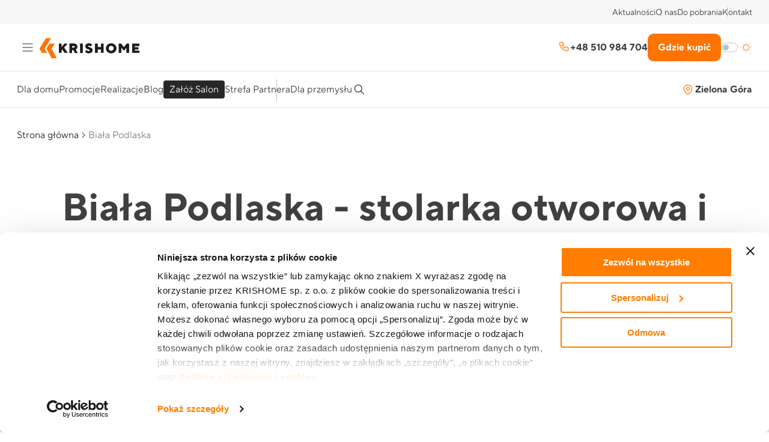

--- FILE ---
content_type: text/html; charset=UTF-8
request_url: https://krishome.pl/miasto/biala-podlaska/
body_size: 78054
content:
<!DOCTYPE html><html data-theme="light" lang="pl-PL"><head><meta charset="utf-8"><meta http-equiv="X-UA-Compatible" content="IE=edge"><meta name="theme-color" content="#ff7300"><meta name="viewport" content="width=device-width, initial-scale=1"><title>Salon KRISHOME | Biała Podlaska | Bramy, okna, drzwi marki KRISHOME</title><link rel="pingback" href="https://krishome.pl/xmlrpc.php" /><meta name='robots' content='index, follow, max-image-preview:large, max-snippet:-1, max-video-preview:-1' /><style>img:is([sizes="auto" i],[sizes^="auto," i]){contain-intrinsic-size:3000px 1500px}</style><meta name="description" content="Bramy garażowe, okna, drzwi zewnętrze, rolety zewnętrzne marki KRISHOME w Biała Podlaska ✅ Sprzedaż, montaż i serwis! ✅ Sprawdź nas! →" /><link rel="canonical" href="https://krishome.pl/miasto/biala-podlaska/" /><meta property="og:locale" content="pl_PL" /><meta property="og:type" content="article" /><meta property="og:title" content="Salon KRISHOME | Biała Podlaska | Bramy, okna, drzwi marki KRISHOME" /><meta property="og:description" content="Bramy garażowe, okna, drzwi zewnętrze, rolety zewnętrzne marki KRISHOME w Biała Podlaska ✅ Sprzedaż, montaż i serwis! ✅ Sprawdź nas! →" /><meta property="og:url" content="https://krishome.pl/miasto/biala-podlaska/" /><meta property="og:site_name" content="KRISHOME • Okna • Bramy • Drzwi • Rolety" /><meta property="og:image" content="https://krishome.pl/wp-content/uploads/2024/05/siedziba-krishome.jpg" /><meta property="og:image:width" content="1200" /><meta property="og:image:height" content="675" /><meta property="og:image:type" content="image/jpeg" /> <script type="application/ld+json" class="yoast-schema-graph">{"@context":"https://schema.org","@graph":[{"@type":"CollectionPage","@id":"https://krishome.pl/miasto/biala-podlaska/","url":"https://krishome.pl/miasto/biala-podlaska/","name":"Salon KRISHOME | Biała Podlaska | Bramy, okna, drzwi marki KRISHOME","isPartOf":{"@id":"https://krishome.pl/#website"},"description":"Bramy garażowe, okna, drzwi zewnętrze, rolety zewnętrzne marki KRISHOME w Biała Podlaska ✅ Sprzedaż, montaż i serwis! ✅ Sprawdź nas! →","breadcrumb":{"@id":"https://krishome.pl/miasto/biala-podlaska/#breadcrumb"},"inLanguage":"pl-PL"},{"@type":"BreadcrumbList","@id":"https://krishome.pl/miasto/biala-podlaska/#breadcrumb","itemListElement":[{"@type":"ListItem","position":1,"name":"Strona główna","item":"https://krishome.pl/"},{"@type":"ListItem","position":2,"name":"Biała Podlaska"}]},{"@type":"WebSite","@id":"https://krishome.pl/#website","url":"https://krishome.pl/","name":"KRISHOME • Okna • Bramy • Drzwi • Rolety","description":"","publisher":{"@id":"https://krishome.pl/#organization"},"potentialAction":[{"@type":"SearchAction","target":{"@type":"EntryPoint","urlTemplate":"https://krishome.pl/?s={search_term_string}"},"query-input":{"@type":"PropertyValueSpecification","valueRequired":true,"valueName":"search_term_string"}}],"inLanguage":"pl-PL"},{"@type":"Organization","@id":"https://krishome.pl/#organization","name":"KRISHOME Sp. z o.o.","alternateName":"KRISHOME","url":"https://krishome.pl/","logo":{"@type":"ImageObject","inLanguage":"pl-PL","@id":"https://krishome.pl/#/schema/logo/image/","url":"https://krishome.pl/wp-content/uploads/2024/05/logo-firmy-kishome.png","contentUrl":"https://krishome.pl/wp-content/uploads/2024/05/logo-firmy-kishome.png","width":696,"height":696,"caption":"KRISHOME Sp. z o.o."},"image":{"@id":"https://krishome.pl/#/schema/logo/image/"}}]}</script>  <script data-optimized="1" type="text/javascript" src="[data-uri]" defer></script> <style id='wp-emoji-styles-inline-css' type='text/css'>img.wp-smiley,img.emoji{display:inline!important;border:none!important;box-shadow:none!important;height:1em!important;width:1em!important;margin:0 0.07em!important;vertical-align:-0.1em!important;background:none!important;padding:0!important}</style><link data-optimized="1" rel='stylesheet' id='wp-block-library-css' href='https://krishome.pl/wp-content/litespeed/css/f940a9e1c109ad48cbb0e5cd495b05fc.css?ver=b05fc' type='text/css' media='all' /><style id='classic-theme-styles-inline-css' type='text/css'>/*! This file is auto-generated */
.wp-block-button__link{color:#fff;background-color:#32373c;border-radius:9999px;box-shadow:none;text-decoration:none;padding:calc(.667em + 2px) calc(1.333em + 2px);font-size:1.125em}.wp-block-file__button{background:#32373c;color:#fff;text-decoration:none}</style><style id='global-styles-inline-css' type='text/css'>:root{--wp--preset--aspect-ratio--square:1;--wp--preset--aspect-ratio--4-3:4/3;--wp--preset--aspect-ratio--3-4:3/4;--wp--preset--aspect-ratio--3-2:3/2;--wp--preset--aspect-ratio--2-3:2/3;--wp--preset--aspect-ratio--16-9:16/9;--wp--preset--aspect-ratio--9-16:9/16;--wp--preset--color--black:#000000;--wp--preset--color--cyan-bluish-gray:#abb8c3;--wp--preset--color--white:#ffffff;--wp--preset--color--pale-pink:#f78da7;--wp--preset--color--vivid-red:#cf2e2e;--wp--preset--color--luminous-vivid-orange:#ff6900;--wp--preset--color--luminous-vivid-amber:#fcb900;--wp--preset--color--light-green-cyan:#7bdcb5;--wp--preset--color--vivid-green-cyan:#00d084;--wp--preset--color--pale-cyan-blue:#8ed1fc;--wp--preset--color--vivid-cyan-blue:#0693e3;--wp--preset--color--vivid-purple:#9b51e0;--wp--preset--gradient--vivid-cyan-blue-to-vivid-purple:linear-gradient(135deg,rgba(6,147,227,1) 0%,rgb(155,81,224) 100%);--wp--preset--gradient--light-green-cyan-to-vivid-green-cyan:linear-gradient(135deg,rgb(122,220,180) 0%,rgb(0,208,130) 100%);--wp--preset--gradient--luminous-vivid-amber-to-luminous-vivid-orange:linear-gradient(135deg,rgba(252,185,0,1) 0%,rgba(255,105,0,1) 100%);--wp--preset--gradient--luminous-vivid-orange-to-vivid-red:linear-gradient(135deg,rgba(255,105,0,1) 0%,rgb(207,46,46) 100%);--wp--preset--gradient--very-light-gray-to-cyan-bluish-gray:linear-gradient(135deg,rgb(238,238,238) 0%,rgb(169,184,195) 100%);--wp--preset--gradient--cool-to-warm-spectrum:linear-gradient(135deg,rgb(74,234,220) 0%,rgb(151,120,209) 20%,rgb(207,42,186) 40%,rgb(238,44,130) 60%,rgb(251,105,98) 80%,rgb(254,248,76) 100%);--wp--preset--gradient--blush-light-purple:linear-gradient(135deg,rgb(255,206,236) 0%,rgb(152,150,240) 100%);--wp--preset--gradient--blush-bordeaux:linear-gradient(135deg,rgb(254,205,165) 0%,rgb(254,45,45) 50%,rgb(107,0,62) 100%);--wp--preset--gradient--luminous-dusk:linear-gradient(135deg,rgb(255,203,112) 0%,rgb(199,81,192) 50%,rgb(65,88,208) 100%);--wp--preset--gradient--pale-ocean:linear-gradient(135deg,rgb(255,245,203) 0%,rgb(182,227,212) 50%,rgb(51,167,181) 100%);--wp--preset--gradient--electric-grass:linear-gradient(135deg,rgb(202,248,128) 0%,rgb(113,206,126) 100%);--wp--preset--gradient--midnight:linear-gradient(135deg,rgb(2,3,129) 0%,rgb(40,116,252) 100%);--wp--preset--font-size--small:13px;--wp--preset--font-size--medium:20px;--wp--preset--font-size--large:36px;--wp--preset--font-size--x-large:42px;--wp--preset--spacing--20:0.44rem;--wp--preset--spacing--30:0.67rem;--wp--preset--spacing--40:1rem;--wp--preset--spacing--50:1.5rem;--wp--preset--spacing--60:2.25rem;--wp--preset--spacing--70:3.38rem;--wp--preset--spacing--80:5.06rem;--wp--preset--shadow--natural:6px 6px 9px rgba(0, 0, 0, 0.2);--wp--preset--shadow--deep:12px 12px 50px rgba(0, 0, 0, 0.4);--wp--preset--shadow--sharp:6px 6px 0px rgba(0, 0, 0, 0.2);--wp--preset--shadow--outlined:6px 6px 0px -3px rgba(255, 255, 255, 1), 6px 6px rgba(0, 0, 0, 1);--wp--preset--shadow--crisp:6px 6px 0px rgba(0, 0, 0, 1)}:where(.is-layout-flex){gap:.5em}:where(.is-layout-grid){gap:.5em}body .is-layout-flex{display:flex}.is-layout-flex{flex-wrap:wrap;align-items:center}.is-layout-flex>:is(*,div){margin:0}body .is-layout-grid{display:grid}.is-layout-grid>:is(*,div){margin:0}:where(.wp-block-columns.is-layout-flex){gap:2em}:where(.wp-block-columns.is-layout-grid){gap:2em}:where(.wp-block-post-template.is-layout-flex){gap:1.25em}:where(.wp-block-post-template.is-layout-grid){gap:1.25em}.has-black-color{color:var(--wp--preset--color--black)!important}.has-cyan-bluish-gray-color{color:var(--wp--preset--color--cyan-bluish-gray)!important}.has-white-color{color:var(--wp--preset--color--white)!important}.has-pale-pink-color{color:var(--wp--preset--color--pale-pink)!important}.has-vivid-red-color{color:var(--wp--preset--color--vivid-red)!important}.has-luminous-vivid-orange-color{color:var(--wp--preset--color--luminous-vivid-orange)!important}.has-luminous-vivid-amber-color{color:var(--wp--preset--color--luminous-vivid-amber)!important}.has-light-green-cyan-color{color:var(--wp--preset--color--light-green-cyan)!important}.has-vivid-green-cyan-color{color:var(--wp--preset--color--vivid-green-cyan)!important}.has-pale-cyan-blue-color{color:var(--wp--preset--color--pale-cyan-blue)!important}.has-vivid-cyan-blue-color{color:var(--wp--preset--color--vivid-cyan-blue)!important}.has-vivid-purple-color{color:var(--wp--preset--color--vivid-purple)!important}.has-black-background-color{background-color:var(--wp--preset--color--black)!important}.has-cyan-bluish-gray-background-color{background-color:var(--wp--preset--color--cyan-bluish-gray)!important}.has-white-background-color{background-color:var(--wp--preset--color--white)!important}.has-pale-pink-background-color{background-color:var(--wp--preset--color--pale-pink)!important}.has-vivid-red-background-color{background-color:var(--wp--preset--color--vivid-red)!important}.has-luminous-vivid-orange-background-color{background-color:var(--wp--preset--color--luminous-vivid-orange)!important}.has-luminous-vivid-amber-background-color{background-color:var(--wp--preset--color--luminous-vivid-amber)!important}.has-light-green-cyan-background-color{background-color:var(--wp--preset--color--light-green-cyan)!important}.has-vivid-green-cyan-background-color{background-color:var(--wp--preset--color--vivid-green-cyan)!important}.has-pale-cyan-blue-background-color{background-color:var(--wp--preset--color--pale-cyan-blue)!important}.has-vivid-cyan-blue-background-color{background-color:var(--wp--preset--color--vivid-cyan-blue)!important}.has-vivid-purple-background-color{background-color:var(--wp--preset--color--vivid-purple)!important}.has-black-border-color{border-color:var(--wp--preset--color--black)!important}.has-cyan-bluish-gray-border-color{border-color:var(--wp--preset--color--cyan-bluish-gray)!important}.has-white-border-color{border-color:var(--wp--preset--color--white)!important}.has-pale-pink-border-color{border-color:var(--wp--preset--color--pale-pink)!important}.has-vivid-red-border-color{border-color:var(--wp--preset--color--vivid-red)!important}.has-luminous-vivid-orange-border-color{border-color:var(--wp--preset--color--luminous-vivid-orange)!important}.has-luminous-vivid-amber-border-color{border-color:var(--wp--preset--color--luminous-vivid-amber)!important}.has-light-green-cyan-border-color{border-color:var(--wp--preset--color--light-green-cyan)!important}.has-vivid-green-cyan-border-color{border-color:var(--wp--preset--color--vivid-green-cyan)!important}.has-pale-cyan-blue-border-color{border-color:var(--wp--preset--color--pale-cyan-blue)!important}.has-vivid-cyan-blue-border-color{border-color:var(--wp--preset--color--vivid-cyan-blue)!important}.has-vivid-purple-border-color{border-color:var(--wp--preset--color--vivid-purple)!important}.has-vivid-cyan-blue-to-vivid-purple-gradient-background{background:var(--wp--preset--gradient--vivid-cyan-blue-to-vivid-purple)!important}.has-light-green-cyan-to-vivid-green-cyan-gradient-background{background:var(--wp--preset--gradient--light-green-cyan-to-vivid-green-cyan)!important}.has-luminous-vivid-amber-to-luminous-vivid-orange-gradient-background{background:var(--wp--preset--gradient--luminous-vivid-amber-to-luminous-vivid-orange)!important}.has-luminous-vivid-orange-to-vivid-red-gradient-background{background:var(--wp--preset--gradient--luminous-vivid-orange-to-vivid-red)!important}.has-very-light-gray-to-cyan-bluish-gray-gradient-background{background:var(--wp--preset--gradient--very-light-gray-to-cyan-bluish-gray)!important}.has-cool-to-warm-spectrum-gradient-background{background:var(--wp--preset--gradient--cool-to-warm-spectrum)!important}.has-blush-light-purple-gradient-background{background:var(--wp--preset--gradient--blush-light-purple)!important}.has-blush-bordeaux-gradient-background{background:var(--wp--preset--gradient--blush-bordeaux)!important}.has-luminous-dusk-gradient-background{background:var(--wp--preset--gradient--luminous-dusk)!important}.has-pale-ocean-gradient-background{background:var(--wp--preset--gradient--pale-ocean)!important}.has-electric-grass-gradient-background{background:var(--wp--preset--gradient--electric-grass)!important}.has-midnight-gradient-background{background:var(--wp--preset--gradient--midnight)!important}.has-small-font-size{font-size:var(--wp--preset--font-size--small)!important}.has-medium-font-size{font-size:var(--wp--preset--font-size--medium)!important}.has-large-font-size{font-size:var(--wp--preset--font-size--large)!important}.has-x-large-font-size{font-size:var(--wp--preset--font-size--x-large)!important}:where(.wp-block-post-template.is-layout-flex){gap:1.25em}:where(.wp-block-post-template.is-layout-grid){gap:1.25em}:where(.wp-block-columns.is-layout-flex){gap:2em}:where(.wp-block-columns.is-layout-grid){gap:2em}:root :where(.wp-block-pullquote){font-size:1.5em;line-height:1.6}</style><link data-optimized="1" rel='stylesheet' id='contact-form-7-css' href='https://krishome.pl/wp-content/litespeed/css/dc5219bf78c69c13ec10186a0f9f8160.css?ver=50653' type='text/css' media='all' /><link data-optimized="1" rel='stylesheet' id='kp-point-of-sale-css' href='https://krishome.pl/wp-content/litespeed/css/02c1199bc73f56dc77a1a0bc59551c88.css?ver=3d255' type='text/css' media='' /><link data-optimized="1" rel='stylesheet' id='main-css-css' href='https://krishome.pl/wp-content/litespeed/css/c06db73765be1593f54e4907716fc33b.css?ver=fc33b' type='text/css' media='all' /> <script type="text/javascript" src="https://krishome.pl/wp-includes/js/jquery/jquery.min.js?ver=3.7.1" id="jquery-core-js"></script> <script data-optimized="1" type="text/javascript" src="https://krishome.pl/wp-content/litespeed/js/4fb00d94c016a629d2ae708314e7f319.js?ver=6e272" id="jquery-migrate-js" defer data-deferred="1"></script> <script data-optimized="1" type="text/javascript" src="https://krishome.pl/wp-content/litespeed/js/38bd9163c606c2b4ec16ca42a0bda4af.js?ver=3adef" id="kp-point-of-sale-js" defer data-deferred="1"></script> <script data-optimized="1" type="text/javascript" id="kp-point-of-sale-jsx-js-extra" src="[data-uri]" defer></script> <script data-optimized="1" type="text/javascript" src="https://krishome.pl/wp-content/litespeed/js/1a4a7902a075c6e5d1505462c1b281cc.js?ver=c89ef" id="kp-point-of-sale-jsx-js" defer data-deferred="1"></script> <link rel="https://api.w.org/" href="https://krishome.pl/wp-json/" /><link rel="alternate" title="JSON" type="application/json" href="https://krishome.pl/wp-json/wp/v2/miasto/492" />
 <script>(function(w,d,s,l,i){w[l]=w[l]||[];w[l].push({'gtm.start':
new Date().getTime(),event:'gtm.js'});var f=d.getElementsByTagName(s)[0],
j=d.createElement(s),dl=l!='dataLayer'?'&l='+l:'';j.async=true;j.src=
'https://www.googletagmanager.com/gtm.js?id='+i+dl;f.parentNode.insertBefore(j,f);
})(window,document,'script','dataLayer','GTM-KCZRZKPZ');</script> <noscript><iframe src="https://www.googletagmanager.com/ns.html?id=GTM-KCZRZKPZ"
height="0" width="0" style="display:none;visibility:hidden"></iframe></noscript> <script src="https://www.googletagmanager.com/gtag/js?id=G-P4SG36MF40" defer data-deferred="1"></script> <script src="[data-uri]" defer></script> 
 <script id="Cookiebot" src="https://consent.cookiebot.com/uc.js" data-cbid="e3d67cb8-a7c9-4698-b869-b5e6830fec68" type="text/javascript" async></script>  <script data-optimized="1" src="[data-uri]" defer></script> <noscript><img height="1" width="1" style="display:none"
src="https://www.facebook.com/tr?id=297935723938568&ev=PageView&noscript=1"
/></noscript><meta name="facebook-domain-verification" content="3sypouoqok6wgyz6g4jh6ijzfzpyi4" /> <script data-optimized="1" type="text/javascript" src="[data-uri]" defer></script>  <script data-optimized="1" type="text/javascript" id="hs-script-loader" async defer src="https://krishome.pl/wp-content/litespeed/js/f51eb72c2938a1166d8472c641ace2f6.js?ver=ce2f6"></script> <link data-optimized="1" rel="stylesheet" href="https://krishome.pl/wp-content/litespeed/css/390377a4b1d80b4d5dea9296c63eaa54.css?ver=eaa54" integrity="sha512-xwE/Az9zrjBIphAcBb3F6JVqxf46+CDLwfLMHloNu6KEQCAWi6HcDUbeOfBIptF7tcCzusKFjFw2yuvEpDL9wQ==" crossorigin="" /><style>.leaflet-tile-pane{-webkit-filter:grayscale(100%);filter:grayscale(100%)}</style> <script src="https://www.google.com/recaptcha/api.js?render=6Lea7dYpAAAAAOSjHPFEItzeajq-MG8_YJuqj-bb" defer data-deferred="1"></script> <link rel="icon" href="https://krishome.pl/wp-content/uploads/2024/05/cropped-krishome_sygnet-32x32.webp" sizes="32x32" /><link rel="icon" href="https://krishome.pl/wp-content/uploads/2024/05/cropped-krishome_sygnet-192x192.webp" sizes="192x192" /><link rel="apple-touch-icon" href="https://krishome.pl/wp-content/uploads/2024/05/cropped-krishome_sygnet-180x180.webp" /><meta name="msapplication-TileImage" content="https://krishome.pl/wp-content/uploads/2024/05/cropped-krishome_sygnet-270x270.webp" /><style type="text/css" id="wp-custom-css">.HeroSliderTitle{font-weight:700;font-size:88px;line-height:84px;color:var(--c-neutral-90)!important}.HeroSliderDesc{font-weight:700;font-size:40px;line-height:50px;max-width:100%!important}.HeroSliderDesc span{color:#ff7300}.padding-50{padding:50px}@media (max-width:992px){.HeroSliderDesc{font-weight:700;font-size:22px;line-height:28px;max-width:100%!important}.HeroSliderTitle{font-weight:700;font-size:36px;line-height:32px;color:var(--c-neutral-90)!important}}.wp-block-gallery.has-nested-images figure.wp-block-image figcaption{border-radius:4px}.blockCollectionSlider__description{margin-bottom:100px}@media (max-width:600px){.authorCard__wrapper{align-items:start}}.authorCard__image img{width:70px}@media (min-width:577px){.hbspt-form .hs-form fieldset.form-columns-3{-ms-grid-columns:1fr 30px 1fr 30px 1fr;grid-template-columns:1fr 1fr 1fr;gap:0 30px}}.hbspt-form .hs-form fieldset.form-columns-3{display:-ms-grid;display:grid;-ms-grid-columns:1fr 1fr 1fr;grid-template-columns:1fr 1fr 1fr}.legend a{font-style:italic;font-size:13px}.button-cta{padding:5px 10px;background-color:var(--c-neutral-90);color:var(--c-neutral-10);border-radius:4px}.custom-padding{padding:50px}.custom-column{gap:0;margin:0}a,address,dl,p{font-weight:inherit}.blogPost__content .wp-block-image{margin:0}.blockVideo,.blockVideo__wrap-iframe{margin-bottom:20px}.singleKnowledge__content p{color:var(--c-neutral-70);margin-bottom:20px;font-size:18px;line-height:26px}.singleKnowledge__content h3{font-weight:700;font-size:32px;line-height:38px}.singleKnowledge__content .wp-block-image{margin:48px 0}.singleKnowledge__content .wp-block-image figcaption{margin:15px 0 0;font-size:14px;font-style:normal;color:var(--c-neutral-70);line-height:1.4}.singleKnowledge__content h2{font-weight:700;font-size:40px;line-height:50px}.singleKnowledge__content{max-width:956px;margin:0 auto}.knowledgeCategory__wrapper,.knowlegePostList__wrapper,.singleKnowledge__wrapper{width:100%;max-width:1224px;margin:0 auto;padding:64px auto}.blogPost .blockStandardText{margin:20px 0}.singleContainer__singleTab--left{font-weight:700;text-transform:uppercase}.blogPost__thumbnail img{border-radius:4px}.blogPost__content>figure img{border-radius:4px}.wp-block-image img{border-radius:4px!important}.blockGalleryLoop__loop__item p sup{color:var(--c-primary-50)}.blockWhyKrishome__icon{background:none}#wpadminbar{top:auto;bottom:0}.slbCaption{display:none}.blockSalonProducts__prev,.blockSalonProducts__next{cursor:pointer}.blockSalonGallery__wrapper{padding:150px 0 0 0}.blockVirtualWalk{background:#343432;padding:0 0 84px 0}.wpcf7-acceptance .wpcf7-list-item-label{font-size:inherit;line-height:inherit}.wpcf7-list-item-label a{font-size:inherit;line-height:inherit}.downloadCard__info .title{line-height:1.3em}.singleContainer__singleTab{gap:10px}.blockTextMedia__txt p strong{color:var(--c-neutral-90)!important}@media (max-width:992px){.blockTextMedia__wrapper .blockTextMedia__txt p strong{color:var(--c-neutral-90)!important}}@media (max-width:992px){.blockStandardText__wrapper{padding:0 16px!important}}.blogPost__content p{padding:0}html[data-theme=dark]{--c-neutral-70:#f7f7f7}.blockTextMedia__txt li{line-height:28px;margin-bottom:10px}.blockTextMedia__txt li:before{top:5px}.blockTwoColumnsText__column h2{line-height:32px}.blockStandardText__wrapper{padding:0}:where(.wp-block-columns.is-layout-flex){gap:5em}.blockGalleryLoop__loop__item p{font-weight:700;color:var(--c-neutral-70);background-color:var(--c-neutral-10);border-radius:0 4px;padding:10px 14px 6px 14px}.blockCTA--dark{background:#343432}.blockGalleryLoop__filters__galleries li span{border-radius:10px}.singleJobOffer__sidebar input:not([type=submit]){background-color:var(--c-bg)}.custom-table td,th,tr{padding:20px;vertical-align:middle;font-size:14px;border-bottom:1px solid var(--c-neutral-20);border-top:0;border-right:0;border-left:0}.single-salon .pageWrapper{padding-top:139px!important}</style></head><body class="archive tax-miasto term-biala-podlaska term-492 wp-theme-flexible-theme"><header class="header"><div class="header__bar"><div class="header__wrapper"><ul id="menu-top-bar-menu" class="top_bar_menu"><li id="menu-item-1065835" class="menu-item menu-item-type-taxonomy menu-item-object-category menu-item-1065835"><a href="https://krishome.pl/kategoria/aktualnosci/">Aktualności</a></li><li id="menu-item-1065804" class="menu-item menu-item-type-post_type menu-item-object-page menu-item-1065804"><a href="https://krishome.pl/o-nas/">O nas</a></li><li id="menu-item-1065836" class="menu-item menu-item-type-post_type menu-item-object-page menu-item-1065836"><a href="https://krishome.pl/do-pobrania/">Do pobrania</a></li><li id="menu-item-1065803" class="menu-item menu-item-type-post_type menu-item-object-page menu-item-1065803"><a href="https://krishome.pl/kontakt/">Kontakt</a></li></ul></div></div><div class="header__top"><div class="header__wrapper"><div class="header__left">
<svg class="header__menu-toggle" width="36" height="36" viewBox="0 0 36 36" fill="none" xmlns="http://www.w3.org/2000/svg">
<path fill-rule="evenodd" clip-rule="evenodd" d="M9.40002 12C9.40002 11.6686 9.66865 11.4 10 11.4H26C26.3314 11.4 26.6 11.6686 26.6 12C26.6 12.3314 26.3314 12.6 26 12.6H10C9.66865 12.6 9.40002 12.3314 9.40002 12ZM9.40002 18C9.40002 17.6686 9.66865 17.4 10 17.4H26C26.3314 17.4 26.6 17.6686 26.6 18C26.6 18.3314 26.3314 18.6 26 18.6H10C9.66865 18.6 9.40002 18.3314 9.40002 18ZM9.40002 24C9.40002 23.6686 9.66865 23.4 10 23.4H26C26.3314 23.4 26.6 23.6686 26.6 24C26.6 24.3314 26.3314 24.6 26 24.6H10C9.66865 24.6 9.40002 24.3314 9.40002 24Z" fill="#272726" />
</svg><a class="lightLogo header__logo" href="https://krishome.pl">
<img width="170" height="43" src="https://krishome.pl/wp-content/uploads/2024/04/logo_krishome_svg_dark1.svg" class="attachment-image180 size-image180" alt="KRISHOME • Okna • Bramy • Drzwi • Rolety" decoding="async" />          </a>
<a class="darkLogo header__logo" href="https://krishome.pl">
<img width="170" height="43" src="https://krishome.pl/wp-content/uploads/2024/04/logo_krishome_svg_light1.svg" class="attachment-image180 size-image180" alt="KRISHOME • Okna • Bramy • Drzwi • Rolety" decoding="async" />          </a></div><div class="header__right">
<a href="tel:+48 510 984 704" class="header__phone">
<svg width="20" height="20" viewBox="0 0 20 20" fill="none" xmlns="http://www.w3.org/2000/svg">
<path fill-rule="evenodd" clip-rule="evenodd" d="M4.16657 3.93335C3.88367 3.93335 3.61236 4.04573 3.41232 4.24576C3.21615 4.44193 3.10428 4.70665 3.10003 4.98361C3.29311 8.08052 4.61043 11.0006 6.80486 13.1951C8.99928 15.3895 11.9194 16.7068 15.0163 16.8999C15.2933 16.8956 15.558 16.7838 15.7541 16.5876C15.9542 16.3876 16.0666 16.1162 16.0666 15.8333V12.9062L12.7515 11.5802L11.7644 13.2254C11.6037 13.4931 11.2646 13.5929 10.9845 13.4548C9.05646 12.5039 7.496 10.9435 6.54512 9.0154C6.407 8.73535 6.50678 8.39617 6.77454 8.23552L8.41971 7.24841L7.09368 3.93335H4.16657ZM2.56379 3.39724C2.98888 2.97215 3.56541 2.73335 4.16657 2.73335H7.4999C7.74524 2.73335 7.96587 2.88272 8.05699 3.11051L9.72365 7.27718C9.83303 7.55061 9.72779 7.86299 9.47527 8.01451L7.88103 8.97105C8.6345 10.2793 9.72062 11.3654 11.0289 12.1189L11.9854 10.5246C12.1369 10.2721 12.4493 10.1669 12.7227 10.2763L16.8894 11.9429C17.1172 12.034 17.2666 12.2547 17.2666 12.5V15.8333C17.2666 16.4345 17.0278 17.011 16.6027 17.4361C16.1776 17.8612 15.6011 18.1 14.9999 18.1C14.9878 18.1 14.9756 18.0996 14.9635 18.0989C11.5666 17.8925 8.36272 16.45 5.95633 14.0436C3.54993 11.6372 2.10744 8.4333 1.90101 5.03641C1.90027 5.02429 1.8999 5.01215 1.8999 5.00001C1.8999 4.39885 2.13871 3.82232 2.56379 3.39724Z" fill="#ff7300" />
</svg>
+48 510 984 704            </a><a class="button" href="/salony/" target="_self">Gdzie kupić</a>
<svg id="theme-toggle" class="header__toggle-theme" width="52" height="24" viewBox="0 0 52 24" fill="none" xmlns="http://www.w3.org/2000/svg">
<g class="light">
<rect x="0.5" y="4.5" width="27" height="15" rx="7.5" fill="white" />
<rect x="3" y="7" width="10" height="10" rx="5" fill="#C0C0BF" />
<rect x="0.5" y="4.5" width="27" height="15" rx="7.5" stroke="#C0C0BF" />
<path d="M42 6.84375C40.9802 6.84375 39.9833 7.14616 39.1353 7.71274C38.2874 8.27931 37.6265 9.08461 37.2362 10.0268C36.846 10.969 36.7439 12.0057 36.9428 13.0059C37.1418 14.0061 37.6329 14.9249 38.354 15.646C39.0751 16.3671 39.9939 16.8582 40.9941 17.0572C41.9943 17.2561 43.031 17.154 43.9732 16.7638C44.9154 16.3735 45.7207 15.7126 46.2873 14.8647C46.8538 14.0167 47.1562 13.0198 47.1562 12C47.1542 10.6331 46.6103 9.3228 45.6437 8.35626C44.6772 7.38973 43.3669 6.84582 42 6.84375ZM42 16.2188C41.1656 16.2188 40.35 15.9713 39.6562 15.5078C38.9624 15.0442 38.4217 14.3853 38.1024 13.6144C37.7831 12.8436 37.6995 11.9953 37.8623 11.177C38.0251 10.3586 38.4269 9.6069 39.0169 9.01689C39.6069 8.42689 40.3586 8.02509 41.177 7.86231C41.9953 7.69953 42.8436 7.78308 43.6144 8.10238C44.3853 8.42169 45.0442 8.96242 45.5078 9.65619C45.9713 10.35 46.2188 11.1656 46.2188 12C46.2188 13.1189 45.7743 14.1919 44.9831 14.9831C44.1919 15.7743 43.1189 16.2188 42 16.2188ZM41.5312 4.8125V4.1875C41.5312 4.06318 41.5806 3.94395 41.6685 3.85604C41.7565 3.76814 41.8757 3.71875 42 3.71875C42.1243 3.71875 42.2435 3.76814 42.3315 3.85604C42.4194 3.94395 42.4688 4.06318 42.4688 4.1875V4.8125C42.4688 4.93682 42.4194 5.05605 42.3315 5.14396C42.2435 5.23186 42.1243 5.28125 42 5.28125C41.8757 5.28125 41.7565 5.23186 41.6685 5.14396C41.5806 5.05605 41.5312 4.93682 41.5312 4.8125ZM36.1406 6.80469C36.0526 6.71663 36.0031 6.59719 36.0031 6.47266C36.0031 6.34812 36.0526 6.22869 36.1406 6.14062C36.2287 6.05256 36.3481 6.00309 36.4727 6.00309C36.5972 6.00309 36.7166 6.05256 36.8047 6.14062L37.25 6.58594C37.3364 6.67488 37.3847 6.79398 37.3847 6.91797C37.3847 7.04195 37.3364 7.16106 37.25 7.25C37.2058 7.29362 37.1533 7.32786 37.0956 7.35069C37.0379 7.37351 36.9761 7.38444 36.9141 7.38281C36.8533 7.38383 36.7929 7.37259 36.7365 7.34977C36.6801 7.32696 36.6289 7.29302 36.5859 7.25L36.1406 6.80469ZM35.2812 12C35.2812 12.1243 35.2319 12.2435 35.144 12.3315C35.056 12.4194 34.9368 12.4688 34.8125 12.4688H34.1875C34.0632 12.4688 33.944 12.4194 33.856 12.3315C33.7681 12.2435 33.7188 12.1243 33.7188 12C33.7188 11.8757 33.7681 11.7565 33.856 11.6685C33.944 11.5806 34.0632 11.5312 34.1875 11.5312H34.8125C34.9368 11.5312 35.056 11.5806 35.144 11.6685C35.2319 11.7565 35.2812 11.8757 35.2812 12ZM37.25 16.75C37.3364 16.8389 37.3847 16.958 37.3847 17.082C37.3847 17.206 37.3364 17.3251 37.25 17.4141L36.8047 17.8594C36.7164 17.9441 36.5989 17.9917 36.4766 17.9922C36.3521 17.9906 36.2325 17.9433 36.1406 17.8594C36.0542 17.7704 36.0059 17.6513 36.0059 17.5273C36.0059 17.4034 36.0542 17.2843 36.1406 17.1953L36.5859 16.75C36.6749 16.6636 36.794 16.6153 36.918 16.6153C37.042 16.6153 37.1611 16.6636 37.25 16.75ZM42.4688 19.1875V19.8125C42.4688 19.9368 42.4194 20.056 42.3315 20.144C42.2435 20.2319 42.1243 20.2812 42 20.2812C41.8757 20.2812 41.7565 20.2319 41.6685 20.144C41.5806 20.056 41.5312 19.9368 41.5312 19.8125V19.1875C41.5312 19.0632 41.5806 18.944 41.6685 18.856C41.7565 18.7681 41.8757 18.7188 42 18.7188C42.1243 18.7188 42.2435 18.7681 42.3315 18.856C42.4194 18.944 42.4688 19.0632 42.4688 19.1875ZM47.8594 17.1953C47.9458 17.2843 47.9941 17.4034 47.9941 17.5273C47.9941 17.6513 47.9458 17.7704 47.8594 17.8594C47.7675 17.9433 47.6479 17.9906 47.5234 17.9922C47.4011 17.9917 47.2836 17.9441 47.1953 17.8594L46.75 17.4141C46.6619 17.326 46.6125 17.2066 46.6125 17.082C46.6125 16.9575 46.6619 16.8381 46.75 16.75C46.8381 16.6619 46.9575 16.6125 47.082 16.6125C47.2066 16.6125 47.326 16.6619 47.4141 16.75L47.8594 17.1953ZM50.2812 12C50.2812 12.1243 50.2319 12.2435 50.144 12.3315C50.056 12.4194 49.9368 12.4688 49.8125 12.4688H49.1875C49.0632 12.4688 48.944 12.4194 48.856 12.3315C48.7681 12.2435 48.7188 12.1243 48.7188 12C48.7188 11.8757 48.7681 11.7565 48.856 11.6685C48.944 11.5806 49.0632 11.5312 49.1875 11.5312H49.8125C49.9368 11.5312 50.056 11.5806 50.144 11.6685C50.2319 11.7565 50.2812 11.8757 50.2812 12ZM47.8594 6.14062C47.9458 6.22957 47.9941 6.34867 47.9941 6.47266C47.9941 6.59664 47.9458 6.71575 47.8594 6.80469L47.4141 7.25C47.3711 7.29302 47.3199 7.32696 47.2635 7.34977C47.2071 7.37259 47.1467 7.38383 47.0859 7.38281C47.0239 7.38444 46.9621 7.37351 46.9044 7.35069C46.8467 7.32786 46.7942 7.29362 46.75 7.25C46.6636 7.16106 46.6153 7.04195 46.6153 6.91797C46.6153 6.79398 46.6636 6.67488 46.75 6.58594L47.1953 6.14062C47.2843 6.05424 47.4034 6.00592 47.5273 6.00592C47.6513 6.00592 47.7704 6.05424 47.8594 6.14062Z" fill="#ff7300" />
</g>
<g class="dark">
<rect y="4" width="28" height="16" rx="8" fill="#ff7300" />
<rect x="15" y="7" width="10" height="10" rx="5" fill="white" />
<path d="M48.8401 13.3862C48.7697 13.3156 48.6814 13.2655 48.5846 13.2414C48.4879 13.2172 48.3864 13.2198 48.291 13.2489C47.244 13.5655 46.1307 13.5921 45.0698 13.3257C44.0088 13.0594 43.04 12.5102 42.2666 11.7365C41.4931 10.9629 40.944 9.99391 40.6777 8.93277C40.4114 7.87162 40.438 6.7581 40.7545 5.71085C40.7839 5.61542 40.7867 5.51379 40.7626 5.41689C40.7386 5.31998 40.6886 5.23147 40.618 5.16086C40.5474 5.09026 40.4589 5.04024 40.362 5.01618C40.2651 4.99212 40.1635 4.99494 40.0681 5.02432C38.6206 5.46785 37.3497 6.35673 36.4365 7.56447C35.6378 8.62506 35.1506 9.88739 35.0297 11.2096C34.9088 12.5319 35.1588 13.8617 35.7519 15.0496C36.3449 16.2375 37.2573 17.2365 38.3867 17.9344C39.5161 18.6322 40.8176 19.0012 42.1451 19C43.6939 19.0047 45.2014 18.5012 46.4364 17.5665C47.6439 16.653 48.5326 15.3819 48.976 13.9341C49.0051 13.839 49.0078 13.7378 48.9838 13.6414C48.9599 13.5449 48.9102 13.4567 48.8401 13.3862ZM45.7761 16.6891C44.6131 17.5653 43.1727 17.9918 41.7202 17.8901C40.2677 17.7883 38.9009 17.1652 37.8712 16.1355C36.8416 15.1057 36.2185 13.7386 36.1167 12.2859C36.0149 10.8331 36.4412 9.39239 37.3171 8.22903C37.8878 7.47527 38.6255 6.86425 39.4723 6.44406C39.4241 6.78267 39.3998 7.12427 39.3996 7.4663C39.4016 9.3593 40.1543 11.1742 41.4926 12.5128C42.8309 13.8513 44.6454 14.6042 46.538 14.6062C46.8806 14.6061 47.2229 14.5818 47.5621 14.5334C47.1416 15.3806 46.5302 16.1185 45.7761 16.6891Z" fill="#ff7300" />
</g>
</svg></div></div></div><div class="header__bottom"><div class="header__wrapper"><div class="header__menu"><ul id="menu-menu-gorne" class="menu"><li id="menu-item-55" class="openMenuListHome menu-item menu-item-type-post_type menu-item-object-page menu-item-55"><a href="https://krishome.pl/dla-domu/">Dla domu</a></li><li id="menu-item-1065833" class="menu-item menu-item-type-post_type menu-item-object-page menu-item-1065833"><a href="https://krishome.pl/promocje/">Promocje</a></li><li id="menu-item-1064287" class="menu-item menu-item-type-post_type menu-item-object-page menu-item-1064287"><a href="https://krishome.pl/inspiruj-sie/">Realizacje</a></li><li id="menu-item-1051700" class="menu-item menu-item-type-post_type menu-item-object-page current_page_parent menu-item-1051700"><a href="https://krishome.pl/porady/">Blog</a></li><li id="menu-item-1062944" class="menu-item menu-item-type-post_type menu-item-object-page menu-item-1062944"><a href="https://krishome.pl/zaloz-z-nami-salon-krishome/"><span class="button-cta">Załóż Salon</span></a></li><li id="menu-item-1064285" class="menu-item menu-item-type-custom menu-item-object-custom menu-item-1064285"><a href="https://strefapartnera.krispol.pl:444/StrefaPartnera/#/">Strefa Partnera</a></li><li id="menu-item-50" class="border openMenuListIndustry menu-item menu-item-type-post_type menu-item-object-page menu-item-50"><a href="https://krishome.pl/dla-przemyslu/">Dla przemysłu</a></li></ul>          <svg class="header__search-btn" width="24" height="24" viewBox="0 0 24 24" fill="none" xmlns="http://www.w3.org/2000/svg">
<path fill-rule="evenodd" clip-rule="evenodd" d="M10.3332 5.1C7.44295 5.1 5.0999 7.44304 5.0999 10.3333C5.0999 13.2236 7.44295 15.5667 10.3332 15.5667C13.2235 15.5667 15.5666 13.2236 15.5666 10.3333C15.5666 7.44304 13.2235 5.1 10.3332 5.1ZM3.8999 10.3333C3.8999 6.7803 6.7802 3.9 10.3332 3.9C13.8863 3.9 16.7666 6.7803 16.7666 10.3333C16.7666 11.8938 16.211 13.3245 15.2868 14.4384L19.9242 19.0757C20.1585 19.3101 20.1585 19.69 19.9242 19.9243C19.6899 20.1586 19.31 20.1586 19.0756 19.9243L14.4383 15.2869C13.3244 16.2111 11.8937 16.7667 10.3332 16.7667C6.7802 16.7667 3.8999 13.8864 3.8999 10.3333Z" fill="#272726" />
</svg></div><div class="header__salon">
<svg width="24" height="24" viewBox="0 0 24 24" fill="none" xmlns="http://www.w3.org/2000/svg">
<path fill-rule="evenodd" clip-rule="evenodd" d="M12.0001 5.10025C10.8002 5.10025 9.62729 5.45604 8.62964 6.12264C7.63199 6.78924 6.85441 7.73671 6.39523 8.84523C5.93605 9.95375 5.81589 11.1735 6.04995 12.3503C6.284 13.5271 6.86174 14.6081 7.71012 15.4565C7.71014 15.4565 7.71016 15.4566 7.71018 15.4566L9.47845 17.2244L11.2466 18.9922C11.2467 18.9922 11.2467 18.9923 11.2468 18.9924C11.4468 19.1921 11.7179 19.3042 12.0005 19.3042C12.2832 19.3042 12.5543 19.192 12.7544 18.9922L14.5221 17.2245L16.29 15.4566C17.1384 14.6081 17.7161 13.5272 17.9502 12.3503C18.1842 11.1735 18.0641 9.95375 17.6049 8.84523C17.1457 7.73671 16.3681 6.78924 15.3705 6.12264C14.3728 5.45604 13.1999 5.10025 12.0001 5.10025ZM7.96296 5.12487C9.15795 4.32642 10.5629 3.90025 12.0001 3.90025C13.4373 3.90025 14.8422 4.32642 16.0372 5.12487C17.2322 5.92333 18.1635 7.0582 18.7136 8.38599C19.2636 9.71378 19.4075 11.1748 19.1271 12.5844C18.8468 13.994 18.1547 15.2888 17.1385 16.3051L17.1385 16.3051L15.3706 18.073L13.6027 19.8409L13.6025 19.8411C13.1774 20.2657 12.6012 20.5042 12.0005 20.5042C11.3997 20.5042 10.8235 20.2657 10.3985 19.8411L10.3984 19.841L8.63002 18.0731L6.86169 16.3051L6.86163 16.3051C5.8454 15.2888 5.15336 13.994 4.873 12.5844C4.59265 11.1748 4.73657 9.71378 5.28658 8.38599C5.83659 7.0582 6.76797 5.92333 7.96296 5.12487ZM12.0001 9.26667C10.9507 9.26667 10.1001 10.1173 10.1001 11.1667C10.1001 12.216 10.9507 13.0667 12.0001 13.0667C13.0494 13.0667 13.9001 12.216 13.9001 11.1667C13.9001 10.1173 13.0494 9.26667 12.0001 9.26667ZM8.90007 11.1667C8.90007 9.45459 10.288 8.06667 12.0001 8.06667C13.7122 8.06667 15.1001 9.45459 15.1001 11.1667C15.1001 12.8788 13.7122 14.2667 12.0001 14.2667C10.288 14.2667 8.90007 12.8788 8.90007 11.1667Z" fill="#ff7300" />
</svg>
<span class="text--md text--bold salon-list">
Zielona Góra              </span></div></div></div></div></header><div class="menu_side"><div class="menu_side__wrapper"><div class="menu_side__header">
<svg class="back" width="24" height="24" viewBox="0 0 24 24" fill="none" xmlns="http://www.w3.org/2000/svg">
<path fill-rule="evenodd" clip-rule="evenodd" d="M11.6365 5.36358C11.988 5.71505 11.988 6.2849 11.6365 6.63637L7.17289 11.1H19.0001C19.4972 11.1 19.9001 11.5029 19.9001 12C19.9001 12.497 19.4972 12.9 19.0001 12.9H7.17289L11.6365 17.3636C11.988 17.7151 11.988 18.2849 11.6365 18.6364C11.285 18.9878 10.7152 18.9878 10.3637 18.6364L4.3637 12.6364C4.19492 12.4676 4.1001 12.2387 4.1001 12C4.1001 11.7613 4.19492 11.5324 4.3637 11.3636L10.3637 5.36358C10.7152 5.01211 11.285 5.01211 11.6365 5.36358Z" fill="#272726" />
</svg><span class="menu_side__title">Menu</span><svg class="close" width="24" height="24" viewBox="0 0 24 24" fill="none" xmlns="http://www.w3.org/2000/svg">
<path fill-rule="evenodd" clip-rule="evenodd" d="M5.3637 5.36358C5.71517 5.01211 6.28502 5.01211 6.63649 5.36358L12.0001 10.7272L17.3637 5.36358C17.7152 5.01211 18.285 5.01211 18.6365 5.36358C18.988 5.71505 18.988 6.2849 18.6365 6.63637L13.2729 12L18.6365 17.3636C18.988 17.7151 18.988 18.2849 18.6365 18.6364C18.285 18.9878 17.7152 18.9878 17.3637 18.6364L12.0001 13.2728L6.63649 18.6364C6.28502 18.9878 5.71517 18.9878 5.3637 18.6364C5.01223 18.2849 5.01223 17.7151 5.3637 17.3636L10.7273 12L5.3637 6.63637C5.01223 6.2849 5.01223 5.71505 5.3637 5.36358Z" fill="#272726" />
</svg></div><div class="menu_side__contact"><a href="tel:+48 510 984 704" class="header__phone">
<svg width="20" height="20" viewBox="0 0 20 20" fill="none" xmlns="http://www.w3.org/2000/svg">
<path fill-rule="evenodd" clip-rule="evenodd" d="M4.16657 3.93335C3.88367 3.93335 3.61236 4.04573 3.41232 4.24576C3.21615 4.44193 3.10428 4.70665 3.10003 4.98361C3.29311 8.08052 4.61043 11.0006 6.80486 13.1951C8.99928 15.3895 11.9194 16.7068 15.0163 16.8999C15.2933 16.8956 15.558 16.7838 15.7541 16.5876C15.9542 16.3876 16.0666 16.1162 16.0666 15.8333V12.9062L12.7515 11.5802L11.7644 13.2254C11.6037 13.4931 11.2646 13.5929 10.9845 13.4548C9.05646 12.5039 7.496 10.9435 6.54512 9.0154C6.407 8.73535 6.50678 8.39617 6.77454 8.23552L8.41971 7.24841L7.09368 3.93335H4.16657ZM2.56379 3.39724C2.98888 2.97215 3.56541 2.73335 4.16657 2.73335H7.4999C7.74524 2.73335 7.96587 2.88272 8.05699 3.11051L9.72365 7.27718C9.83303 7.55061 9.72779 7.86299 9.47527 8.01451L7.88103 8.97105C8.6345 10.2793 9.72062 11.3654 11.0289 12.1189L11.9854 10.5246C12.1369 10.2721 12.4493 10.1669 12.7227 10.2763L16.8894 11.9429C17.1172 12.034 17.2666 12.2547 17.2666 12.5V15.8333C17.2666 16.4345 17.0278 17.011 16.6027 17.4361C16.1776 17.8612 15.6011 18.1 14.9999 18.1C14.9878 18.1 14.9756 18.0996 14.9635 18.0989C11.5666 17.8925 8.36272 16.45 5.95633 14.0436C3.54993 11.6372 2.10744 8.4333 1.90101 5.03641C1.90027 5.02429 1.8999 5.01215 1.8999 5.00001C1.8999 4.39885 2.13871 3.82232 2.56379 3.39724Z" fill="#ff7300" />
</svg>
+48 510 984 704                </a><a class="button" href="/salony/" target="_self">Gdzie kupić</a></div><ul id="menu-menu-boczne" class="menu_mobile"><li id="menu-item-74" class="bold openMenuSubHome menu-item menu-item-type-custom menu-item-object-custom menu-item-has-children menu-item-74"><a href="#">Produkty dla domu</a><ul class="sub-menu"><li id="menu-item-1050488" class="menu-item menu-item-type-post_type menu-item-object-page menu-item-1050488"><a href="https://krishome.pl/okna/">Okna</a></li><li id="menu-item-1050472" class="menu-item menu-item-type-post_type menu-item-object-page menu-item-1050472"><a href="https://krishome.pl/bramy-garazowe/">Bramy garażowe</a></li><li id="menu-item-1050500" class="menu-item menu-item-type-post_type menu-item-object-page menu-item-1050500"><a href="https://krishome.pl/drzwi-zewnetrzne/">Drzwi zewnętrzne wejściowe</a></li><li id="menu-item-1065138" class="menu-item menu-item-type-post_type menu-item-object-page menu-item-1065138"><a href="https://krishome.pl/drzwi-balkonowe-tarasowe/">Drzwi balkonowe tarasowe</a></li><li id="menu-item-1065137" class="menu-item menu-item-type-post_type menu-item-object-page menu-item-1065137"><a href="https://krishome.pl/drzwi-garazowe-boczne/">Drzwi garażowe boczne</a></li><li id="menu-item-1050528" class="menu-item menu-item-type-post_type menu-item-object-page menu-item-1050528"><a href="https://krishome.pl/rolety-zewnetrzne/">Rolety zewnętrzne</a></li><li id="menu-item-1050527" class="menu-item menu-item-type-post_type menu-item-object-page menu-item-1050527"><a href="https://krishome.pl/zaluzje-zewnetrzne/">Żaluzje zewnętrzne</a></li><li id="menu-item-1050526" class="menu-item menu-item-type-post_type menu-item-object-page menu-item-1050526"><a href="https://krishome.pl/automatyka-dla-domu/">Automatyka dla domu</a></li><li id="menu-item-1050525" class="menu-item menu-item-type-post_type menu-item-object-page menu-item-1050525"><a href="https://krishome.pl/aplikacja-mykrishome/">Aplikacja myKRISHOME</a></li></ul></li><li id="menu-item-1050015" class="bold openMenuSubIndustry menu-item menu-item-type-custom menu-item-object-custom menu-item-has-children menu-item-1050015"><a href="#">Produkty dla przemysłu</a><ul class="sub-menu"><li id="menu-item-1050549" class="menu-item menu-item-type-post_type menu-item-object-page menu-item-1050549"><a href="https://krishome.pl/bramy-przemyslowe/">Bramy przemysłowe</a></li><li id="menu-item-1050547" class="menu-item menu-item-type-post_type menu-item-object-page menu-item-1050547"><a href="https://krishome.pl/kraty-rolowane/">Kraty rolowane</a></li><li id="menu-item-1050546" class="menu-item menu-item-type-post_type menu-item-object-page menu-item-1050546"><a href="https://krishome.pl/stolarka-aluminiowa/">Stolarka aluminiowa</a></li><li id="menu-item-1050545" class="menu-item menu-item-type-post_type menu-item-object-page menu-item-1050545"><a href="https://krishome.pl/automatyka-dla-przemyslu/">Automatyka dla przemysłu</a></li></ul></li><li id="menu-item-1050554" class="menu-item menu-item-type-post_type menu-item-object-page menu-item-1050554"><a href="https://krishome.pl/promocje/">Promocje</a></li><li id="menu-item-1060834" class="menu-item menu-item-type-post_type menu-item-object-page menu-item-1060834"><a href="https://krishome.pl/termomodernizacja/">Termomodernizacja</a></li><li id="menu-item-1051702" class="menu-item menu-item-type-post_type_archive menu-item-object-knowledge-base menu-item-1051702"><a href="https://krishome.pl/baza-wiedzy/">Baza wiedzy</a></li><li id="menu-item-1060637" class="menu-item menu-item-type-post_type menu-item-object-page menu-item-1060637"><a href="https://krishome.pl/paleta-kolorystyczna/">Paleta kolorystyczna</a></li><li id="menu-item-1064847" class="menu-item menu-item-type-post_type menu-item-object-page menu-item-1064847"><a href="https://krishome.pl/o-nas/">O nas</a></li><li id="menu-item-1050555" class="menu-item menu-item-type-post_type menu-item-object-page menu-item-1050555"><a href="https://krishome.pl/kariera/">Kariera</a></li><li id="menu-item-70" class="menu-item menu-item-type-post_type menu-item-object-page menu-item-70"><a href="https://krishome.pl/do-pobrania/">Do pobrania</a></li><li id="menu-item-1060835" class="menu-item menu-item-type-post_type menu-item-object-page menu-item-1060835"><a href="https://krishome.pl/kontakt/">Kontakt</a></li><li id="menu-item-1066534" class="menu-item menu-item-type-custom menu-item-object-custom menu-item-1066534"><a href="https://strefapartnera.krispol.pl:444/StrefaPartnera/#/">Strefa Partnera</a></li></ul><div class="menu_side__sm">
<a class="item" href="https://www.facebook.com/KRISHOMEpl" target="_blank" rel="nofollow"><img width="20" height="20" src="https://krishome.pl/wp-content/uploads/2024/05/Facebook-KRISHOME-2.svg" class="attachment-smallThumbnail size-smallThumbnail" alt="Facebook KRISHOME" decoding="async" /></a>
<a class="item" href="https://www.instagram.com/krishome_pl" target="_blank" rel="nofollow"><img width="20" height="20" src="https://krishome.pl/wp-content/uploads/2023/05/icon_instagram.svg" class="attachment-smallThumbnail size-smallThumbnail" alt="Instagram KRISHOME" decoding="async" /></a>
<a class="item" href="https://pl.pinterest.com/krishome_pl/" target="_blank" rel="nofollow"><img width="20" height="20" src="https://krishome.pl/wp-content/uploads/2024/05/Pinterest-KRISHOME-2.svg" class="attachment-smallThumbnail size-smallThumbnail" alt="Pinterest KRISHOME" decoding="async" /></a>
<a class="item" href="https://www.tiktok.com/@krishome_pl" target="_blank" rel="nofollow"><img width="20" height="20" src="https://krishome.pl/wp-content/uploads/2024/05/TikTok-KRISHOME-2.svg" class="attachment-smallThumbnail size-smallThumbnail" alt="TikTok KRISHOME" decoding="async" /></a>
<a class="item" href="https://pl.linkedin.com/company/krishome-sp-z-o-o" target="_blank" rel="nofollow"><img width="20" height="20" src="https://krishome.pl/wp-content/uploads/2023/05/icon_linkedin.svg" class="attachment-smallThumbnail size-smallThumbnail" alt="LinkedIn KRISHOME" decoding="async" /></a>
<a class="item" href="https://www.youtube.com/@KRISHOMEpl" target="_blank" rel="nofollow"><img width="1" height="1" src="https://krishome.pl/wp-content/uploads/2025/01/ikonka-YT-01.svg" class="attachment-smallThumbnail size-smallThumbnail" alt="YouTube KRISHOME" decoding="async" /></a></div></div><div class="menu_side__background"></div></div><div class="searchModal"><div class="searchModal__wrapper"><form role="search" method="get" class="searchform" action="https://krishome.pl/" autocomplete="off">
<label class="screen-reader-text" for="woocommerce-product-search-field-0">Szukaj...</label><input type="search" autocomplete="off" id="woocommerce-product-search-field-0" class="search-field productSearchBar__field" placeholder="Wpisz szukaną frazę..." value="" name="s" /><span class="searchModal__clear">
<svg width="14" height="14" fill="none" xmlns="http://www.w3.org/2000/svg" viewBox="0 0 20 20">
<path fill-rule="evenodd" clip-rule="evenodd" d="M5.47 5.47a.75.75 0 0 1 1.06 0L12 10.94l5.47-5.47a.75.75 0 1 1 1.06 1.06L13.06 12l5.47 5.47a.75.75 0 1 1-1.06 1.06L12 13.06l-5.47 5.47a.75.75 0 0 1-1.06-1.06L10.94 12 5.47 6.53a.75.75 0 0 1 0-1.06Z" fill="#21272C"></path>
</svg>
</span>
<input type="hidden" name="post_type" value="post" /></form><div class="searchModal__results"></div><div class="searchModal__loading">
<svg xmlns="http://www.w3.org/2000/svg" xmlns:xlink="http://www.w3.org/1999/xlink" style="margin:auto;display:block;" width="201px" height="201px" viewBox="0 0 100 100" preserveAspectRatio="xMidYMid">
<g transform="translate(78,50)">
<g transform="rotate(0)">
<circle cx="0" cy="0" r="3" fill="#ff7300" fill-opacity="1">
<animateTransform attributeName="transform" type="scale" begin="-1.4285714285714286s" values="2.51 2.51;1 1" keyTimes="0;1" dur="1.5873015873015872s" repeatCount="indefinite"></animateTransform>
<animate attributeName="fill-opacity" keyTimes="0;1" dur="1.5873015873015872s" repeatCount="indefinite" values="1;0" begin="-1.4285714285714286s"></animate>
</circle>
</g>
</g>
<g transform="translate(72.65247584249853,66.45798706418924)">
<g transform="rotate(36)">
<circle cx="0" cy="0" r="3" fill="#ff7300" fill-opacity="0.9">
<animateTransform attributeName="transform" type="scale" begin="-1.2698412698412698s" values="2.51 2.51;1 1" keyTimes="0;1" dur="1.5873015873015872s" repeatCount="indefinite"></animateTransform>
<animate attributeName="fill-opacity" keyTimes="0;1" dur="1.5873015873015872s" repeatCount="indefinite" values="1;0" begin="-1.2698412698412698s"></animate>
</circle>
</g>
</g>
<g transform="translate(58.65247584249853,76.6295824562643)">
<g transform="rotate(72)">
<circle cx="0" cy="0" r="3" fill="#ff7300" fill-opacity="0.8">
<animateTransform attributeName="transform" type="scale" begin="-1.1111111111111112s" values="2.51 2.51;1 1" keyTimes="0;1" dur="1.5873015873015872s" repeatCount="indefinite"></animateTransform>
<animate attributeName="fill-opacity" keyTimes="0;1" dur="1.5873015873015872s" repeatCount="indefinite" values="1;0" begin="-1.1111111111111112s"></animate>
</circle>
</g>
</g>
<g transform="translate(41.347524157501475,76.6295824562643)">
<g transform="rotate(108)">
<circle cx="0" cy="0" r="3" fill="#ff7300" fill-opacity="0.7">
<animateTransform attributeName="transform" type="scale" begin="-0.9523809523809524s" values="2.51 2.51;1 1" keyTimes="0;1" dur="1.5873015873015872s" repeatCount="indefinite"></animateTransform>
<animate attributeName="fill-opacity" keyTimes="0;1" dur="1.5873015873015872s" repeatCount="indefinite" values="1;0" begin="-0.9523809523809524s"></animate>
</circle>
</g>
</g>
<g transform="translate(27.347524157501475,66.45798706418925)">
<g transform="rotate(144)">
<circle cx="0" cy="0" r="3" fill="#ff7300" fill-opacity="0.6">
<animateTransform attributeName="transform" type="scale" begin="-0.7936507936507937s" values="2.51 2.51;1 1" keyTimes="0;1" dur="1.5873015873015872s" repeatCount="indefinite"></animateTransform>
<animate attributeName="fill-opacity" keyTimes="0;1" dur="1.5873015873015872s" repeatCount="indefinite" values="1;0" begin="-0.7936507936507937s"></animate>
</circle>
</g>
</g>
<g transform="translate(22,50)">
<g transform="rotate(180)">
<circle cx="0" cy="0" r="3" fill="#ff7300" fill-opacity="0.5">
<animateTransform attributeName="transform" type="scale" begin="-0.6349206349206349s" values="2.51 2.51;1 1" keyTimes="0;1" dur="1.5873015873015872s" repeatCount="indefinite"></animateTransform>
<animate attributeName="fill-opacity" keyTimes="0;1" dur="1.5873015873015872s" repeatCount="indefinite" values="1;0" begin="-0.6349206349206349s"></animate>
</circle>
</g>
</g>
<g transform="translate(27.34752415750147,33.54201293581076)">
<g transform="rotate(216)">
<circle cx="0" cy="0" r="3" fill="#ff7300" fill-opacity="0.4">
<animateTransform attributeName="transform" type="scale" begin="-0.4761904761904762s" values="2.51 2.51;1 1" keyTimes="0;1" dur="1.5873015873015872s" repeatCount="indefinite"></animateTransform>
<animate attributeName="fill-opacity" keyTimes="0;1" dur="1.5873015873015872s" repeatCount="indefinite" values="1;0" begin="-0.4761904761904762s"></animate>
</circle>
</g>
</g>
<g transform="translate(41.34752415750147,23.3704175437357)">
<g transform="rotate(252)">
<circle cx="0" cy="0" r="3" fill="#ff7300" fill-opacity="0.3">
<animateTransform attributeName="transform" type="scale" begin="-0.31746031746031744s" values="2.51 2.51;1 1" keyTimes="0;1" dur="1.5873015873015872s" repeatCount="indefinite"></animateTransform>
<animate attributeName="fill-opacity" keyTimes="0;1" dur="1.5873015873015872s" repeatCount="indefinite" values="1;0" begin="-0.31746031746031744s"></animate>
</circle>
</g>
</g>
<g transform="translate(58.65247584249852,23.370417543735698)">
<g transform="rotate(288)">
<circle cx="0" cy="0" r="3" fill="#ff7300" fill-opacity="0.2">
<animateTransform attributeName="transform" type="scale" begin="-0.15873015873015872s" values="2.51 2.51;1 1" keyTimes="0;1" dur="1.5873015873015872s" repeatCount="indefinite"></animateTransform>
<animate attributeName="fill-opacity" keyTimes="0;1" dur="1.5873015873015872s" repeatCount="indefinite" values="1;0" begin="-0.15873015873015872s"></animate>
</circle>
</g>
</g>
<g transform="translate(72.65247584249852,33.542012935810746)">
<g transform="rotate(324)">
<circle cx="0" cy="0" r="3" fill="#ff7300" fill-opacity="0.1">
<animateTransform attributeName="transform" type="scale" begin="0s" values="2.51 2.51;1 1" keyTimes="0;1" dur="1.5873015873015872s" repeatCount="indefinite"></animateTransform>
<animate attributeName="fill-opacity" keyTimes="0;1" dur="1.5873015873015872s" repeatCount="indefinite" values="1;0" begin="0s"></animate>
</circle>
</g>
</g>
</svg></div></div></div><div class="sideButtons">
<a class="sideButtons__item " style="background-color: #272726" href="https://eu1.hubs.ly/H0jK5mX0" target="">
<img width="36" height="36" src="https://krishome.pl/wp-content/uploads/2024/05/wycen-brame-garazowa.svg" class="attachment-productThumbnail size-productThumbnail" alt="Wyceń bramę garażową" decoding="async" />            </a>
<a class="sideButtons__item " style="background-color: #676765" href="https://eu1.hubs.ly/H0jK5jB0" target="">
<img width="36" height="35" src="https://krishome.pl/wp-content/uploads/2024/05/zamow-katalog.svg" class="attachment-productThumbnail size-productThumbnail" alt="Zamów katalog" decoding="async" />            </a></div><div class="chooseSalon"><div class="chooseSalon__background"></div><div class="chooseSalon__modal"><div class="chooseSalon__loader">
<svg xmlns="http://www.w3.org/2000/svg" xmlns:xlink="http://www.w3.org/1999/xlink" style="margin:auto;background:#fff;display:block;" width="201px" height="201px" viewBox="0 0 100 100" preserveAspectRatio="xMidYMid">
<g transform="translate(78,50)">
<g transform="rotate(0)">
<circle cx="0" cy="0" r="3" fill="#ff7300" fill-opacity="1">
<animateTransform attributeName="transform" type="scale" begin="-1.4285714285714286s" values="2.51 2.51;1 1" keyTimes="0;1" dur="1.5873015873015872s" repeatCount="indefinite"></animateTransform>
<animate attributeName="fill-opacity" keyTimes="0;1" dur="1.5873015873015872s" repeatCount="indefinite" values="1;0" begin="-1.4285714285714286s"></animate>
</circle>
</g>
</g>
<g transform="translate(72.65247584249853,66.45798706418924)">
<g transform="rotate(36)">
<circle cx="0" cy="0" r="3" fill="#ff7300" fill-opacity="0.9">
<animateTransform attributeName="transform" type="scale" begin="-1.2698412698412698s" values="2.51 2.51;1 1" keyTimes="0;1" dur="1.5873015873015872s" repeatCount="indefinite"></animateTransform>
<animate attributeName="fill-opacity" keyTimes="0;1" dur="1.5873015873015872s" repeatCount="indefinite" values="1;0" begin="-1.2698412698412698s"></animate>
</circle>
</g>
</g>
<g transform="translate(58.65247584249853,76.6295824562643)">
<g transform="rotate(72)">
<circle cx="0" cy="0" r="3" fill="#ff7300" fill-opacity="0.8">
<animateTransform attributeName="transform" type="scale" begin="-1.1111111111111112s" values="2.51 2.51;1 1" keyTimes="0;1" dur="1.5873015873015872s" repeatCount="indefinite"></animateTransform>
<animate attributeName="fill-opacity" keyTimes="0;1" dur="1.5873015873015872s" repeatCount="indefinite" values="1;0" begin="-1.1111111111111112s"></animate>
</circle>
</g>
</g>
<g transform="translate(41.347524157501475,76.6295824562643)">
<g transform="rotate(108)">
<circle cx="0" cy="0" r="3" fill="#ff7300" fill-opacity="0.7">
<animateTransform attributeName="transform" type="scale" begin="-0.9523809523809524s" values="2.51 2.51;1 1" keyTimes="0;1" dur="1.5873015873015872s" repeatCount="indefinite"></animateTransform>
<animate attributeName="fill-opacity" keyTimes="0;1" dur="1.5873015873015872s" repeatCount="indefinite" values="1;0" begin="-0.9523809523809524s"></animate>
</circle>
</g>
</g>
<g transform="translate(27.347524157501475,66.45798706418925)">
<g transform="rotate(144)">
<circle cx="0" cy="0" r="3" fill="#ff7300" fill-opacity="0.6">
<animateTransform attributeName="transform" type="scale" begin="-0.7936507936507937s" values="2.51 2.51;1 1" keyTimes="0;1" dur="1.5873015873015872s" repeatCount="indefinite"></animateTransform>
<animate attributeName="fill-opacity" keyTimes="0;1" dur="1.5873015873015872s" repeatCount="indefinite" values="1;0" begin="-0.7936507936507937s"></animate>
</circle>
</g>
</g>
<g transform="translate(22,50)">
<g transform="rotate(180)">
<circle cx="0" cy="0" r="3" fill="#ff7300" fill-opacity="0.5">
<animateTransform attributeName="transform" type="scale" begin="-0.6349206349206349s" values="2.51 2.51;1 1" keyTimes="0;1" dur="1.5873015873015872s" repeatCount="indefinite"></animateTransform>
<animate attributeName="fill-opacity" keyTimes="0;1" dur="1.5873015873015872s" repeatCount="indefinite" values="1;0" begin="-0.6349206349206349s"></animate>
</circle>
</g>
</g>
<g transform="translate(27.34752415750147,33.54201293581076)">
<g transform="rotate(216)">
<circle cx="0" cy="0" r="3" fill="#ff7300" fill-opacity="0.4">
<animateTransform attributeName="transform" type="scale" begin="-0.4761904761904762s" values="2.51 2.51;1 1" keyTimes="0;1" dur="1.5873015873015872s" repeatCount="indefinite"></animateTransform>
<animate attributeName="fill-opacity" keyTimes="0;1" dur="1.5873015873015872s" repeatCount="indefinite" values="1;0" begin="-0.4761904761904762s"></animate>
</circle>
</g>
</g>
<g transform="translate(41.34752415750147,23.3704175437357)">
<g transform="rotate(252)">
<circle cx="0" cy="0" r="3" fill="#ff7300" fill-opacity="0.3">
<animateTransform attributeName="transform" type="scale" begin="-0.31746031746031744s" values="2.51 2.51;1 1" keyTimes="0;1" dur="1.5873015873015872s" repeatCount="indefinite"></animateTransform>
<animate attributeName="fill-opacity" keyTimes="0;1" dur="1.5873015873015872s" repeatCount="indefinite" values="1;0" begin="-0.31746031746031744s"></animate>
</circle>
</g>
</g>
<g transform="translate(58.65247584249852,23.370417543735698)">
<g transform="rotate(288)">
<circle cx="0" cy="0" r="3" fill="#ff7300" fill-opacity="0.2">
<animateTransform attributeName="transform" type="scale" begin="-0.15873015873015872s" values="2.51 2.51;1 1" keyTimes="0;1" dur="1.5873015873015872s" repeatCount="indefinite"></animateTransform>
<animate attributeName="fill-opacity" keyTimes="0;1" dur="1.5873015873015872s" repeatCount="indefinite" values="1;0" begin="-0.15873015873015872s"></animate>
</circle>
</g>
</g>
<g transform="translate(72.65247584249852,33.542012935810746)">
<g transform="rotate(324)">
<circle cx="0" cy="0" r="3" fill="#ff7300" fill-opacity="0.1">
<animateTransform attributeName="transform" type="scale" begin="0s" values="2.51 2.51;1 1" keyTimes="0;1" dur="1.5873015873015872s" repeatCount="indefinite"></animateTransform>
<animate attributeName="fill-opacity" keyTimes="0;1" dur="1.5873015873015872s" repeatCount="indefinite" values="1;0" begin="0s"></animate>
</circle>
</g>
</g>
</svg></div><div class="chooseSalon__wrap"><div class="chooseSalon__close">
<svg width="36" height="36" viewBox="0 0 36 36" fill="none" xmlns="http://www.w3.org/2000/svg">
<path fill-rule="evenodd" clip-rule="evenodd" d="M11.5758 11.5756C11.8101 11.3413 12.19 11.3413 12.4243 11.5756L18 17.1514L23.5758 11.5756C23.8101 11.3413 24.19 11.3413 24.4243 11.5756C24.6586 11.81 24.6586 12.1899 24.4243 12.4242L18.8486 17.9999L24.4243 23.5756C24.6586 23.81 24.6586 24.1899 24.4243 24.4242C24.19 24.6585 23.8101 24.6585 23.5758 24.4242L18 18.8484L12.4243 24.4242C12.19 24.6585 11.8101 24.6585 11.5758 24.4242C11.3414 24.1899 11.3414 23.81 11.5758 23.5756L17.1515 17.9999L11.5758 12.4242C11.3414 12.1899 11.3414 11.81 11.5758 11.5756Z" fill="#272726" />
</svg></div><div class="chooseSalon__findSalon"><h5>Znajdź swój salon</h5><form class="chooseSalon__search">
<label for="findNerestSalon">Wprowadź kod pocztowy</label>
<input class="chooseSalon__searchField" type="text" name="findNerestSalon" placeholder="Wpisz miasto, ulicę lub kod pocztowy"></form><p class="chooseSalon__userLocation text--bold">
<svg width="24" height="24" viewBox="0 0 24 24" fill="none" xmlns="http://www.w3.org/2000/svg">
<path fill-rule="evenodd" clip-rule="evenodd" d="M12.0001 5.10025C10.8002 5.10025 9.62729 5.45604 8.62964 6.12264C7.63199 6.78924 6.85441 7.73671 6.39523 8.84523C5.93605 9.95375 5.81589 11.1735 6.04995 12.3503C6.284 13.5271 6.86174 14.6081 7.71012 15.4565C7.71014 15.4565 7.71016 15.4566 7.71018 15.4566L9.47845 17.2244L11.2466 18.9922C11.2467 18.9922 11.2467 18.9923 11.2468 18.9924C11.4468 19.1921 11.7179 19.3042 12.0005 19.3042C12.2832 19.3042 12.5543 19.192 12.7544 18.9922L14.5221 17.2245L16.29 15.4566C17.1384 14.6081 17.7161 13.5272 17.9502 12.3503C18.1842 11.1735 18.0641 9.95375 17.6049 8.84523C17.1457 7.73671 16.3681 6.78924 15.3705 6.12264C14.3728 5.45604 13.1999 5.10025 12.0001 5.10025ZM7.96296 5.12487C9.15795 4.32642 10.5629 3.90025 12.0001 3.90025C13.4373 3.90025 14.8422 4.32642 16.0372 5.12487C17.2322 5.92333 18.1635 7.0582 18.7136 8.38599C19.2636 9.71378 19.4075 11.1748 19.1271 12.5844C18.8468 13.994 18.1547 15.2888 17.1385 16.3051L17.1385 16.3051L15.3706 18.073L13.6027 19.8409L13.6025 19.8411C13.1774 20.2657 12.6012 20.5042 12.0005 20.5042C11.3997 20.5042 10.8235 20.2657 10.3985 19.8411L10.3984 19.841L8.63002 18.0731L6.86169 16.3051L6.86163 16.3051C5.8454 15.2888 5.15336 13.994 4.873 12.5844C4.59265 11.1748 4.73657 9.71378 5.28658 8.38599C5.83659 7.0582 6.76797 5.92333 7.96296 5.12487ZM12.0001 9.26667C10.9507 9.26667 10.1001 10.1173 10.1001 11.1667C10.1001 12.216 10.9507 13.0667 12.0001 13.0667C13.0494 13.0667 13.9001 12.216 13.9001 11.1667C13.9001 10.1173 13.0494 9.26667 12.0001 9.26667ZM8.90007 11.1667C8.90007 9.45459 10.288 8.06667 12.0001 8.06667C13.7122 8.06667 15.1001 9.45459 15.1001 11.1667C15.1001 12.8788 13.7122 14.2667 12.0001 14.2667C10.288 14.2667 8.90007 12.8788 8.90007 11.1667Z" fill="#ff7300"></path>
</svg>Użyj obecnej lokalizacji</p></div><div class="chooseSalon__selected"></div><div class="chooseSalon__list"></div><div class="chooseSalon__btns"><div class="button button--full chooseSalon__load-more hide">
Zobacz więcej</div><div class="button button--full button--outline chooseSalon__showSelected hide">Pokaż wybrany</div><div class="button button--full chooseSalon__showAll">Zobacz listę wszystkich salonów</div></div></div></div></div><div style="display: none!important;">
NULL</div><div class="pageWrapper"><section class="blockBreadcrumbs"><div class="blockBreadcrumbs__wrapper"><p id="breadcrumbs"><span><span><a href="https://krishome.pl/">Strona główna</a></span> <span class="divider"></span> <span class="breadcrumb_last" aria-current="page">Biała Podlaska</span></span></p></div></section><section class="pageStoreLocator "><div class="pageStoreLocator__wrapper"><h1 class="city-title">
Biała Podlaska - stolarka otworowa i aluminiowa (sprzedaż, montaż i serwis)</h1><div class="kp_point_of_sale section" data-ajax-action="https://krishome.pl/wp-admin/admin-ajax.php"><div class="cityInfo__loader hide">
<svg xmlns="http://www.w3.org/2000/svg" xmlns:xlink="http://www.w3.org/1999/xlink" style="margin:auto;background:transparent;display:block;" width="201px" height="201px" viewBox="0 0 100 100" preserveAspectRatio="xMidYMid">
<g transform="translate(78,50)">
<g transform="rotate(0)">
<circle cx="0" cy="0" r="3" fill="#ff7300" fill-opacity="1">
<animateTransform attributeName="transform" type="scale" begin="-1.4285714285714286s" values="2.51 2.51;1 1" keyTimes="0;1" dur="1.5873015873015872s" repeatCount="indefinite"></animateTransform>
<animate attributeName="fill-opacity" keyTimes="0;1" dur="1.5873015873015872s" repeatCount="indefinite" values="1;0" begin="-1.4285714285714286s"></animate>
</circle>
</g>
</g>
<g transform="translate(72.65247584249853,66.45798706418924)">
<g transform="rotate(36)">
<circle cx="0" cy="0" r="3" fill="#ff7300" fill-opacity="0.9">
<animateTransform attributeName="transform" type="scale" begin="-1.2698412698412698s" values="2.51 2.51;1 1" keyTimes="0;1" dur="1.5873015873015872s" repeatCount="indefinite"></animateTransform>
<animate attributeName="fill-opacity" keyTimes="0;1" dur="1.5873015873015872s" repeatCount="indefinite" values="1;0" begin="-1.2698412698412698s"></animate>
</circle>
</g>
</g>
<g transform="translate(58.65247584249853,76.6295824562643)">
<g transform="rotate(72)">
<circle cx="0" cy="0" r="3" fill="#ff7300" fill-opacity="0.8">
<animateTransform attributeName="transform" type="scale" begin="-1.1111111111111112s" values="2.51 2.51;1 1" keyTimes="0;1" dur="1.5873015873015872s" repeatCount="indefinite"></animateTransform>
<animate attributeName="fill-opacity" keyTimes="0;1" dur="1.5873015873015872s" repeatCount="indefinite" values="1;0" begin="-1.1111111111111112s"></animate>
</circle>
</g>
</g>
<g transform="translate(41.347524157501475,76.6295824562643)">
<g transform="rotate(108)">
<circle cx="0" cy="0" r="3" fill="#ff7300" fill-opacity="0.7">
<animateTransform attributeName="transform" type="scale" begin="-0.9523809523809524s" values="2.51 2.51;1 1" keyTimes="0;1" dur="1.5873015873015872s" repeatCount="indefinite"></animateTransform>
<animate attributeName="fill-opacity" keyTimes="0;1" dur="1.5873015873015872s" repeatCount="indefinite" values="1;0" begin="-0.9523809523809524s"></animate>
</circle>
</g>
</g>
<g transform="translate(27.347524157501475,66.45798706418925)">
<g transform="rotate(144)">
<circle cx="0" cy="0" r="3" fill="#ff7300" fill-opacity="0.6">
<animateTransform attributeName="transform" type="scale" begin="-0.7936507936507937s" values="2.51 2.51;1 1" keyTimes="0;1" dur="1.5873015873015872s" repeatCount="indefinite"></animateTransform>
<animate attributeName="fill-opacity" keyTimes="0;1" dur="1.5873015873015872s" repeatCount="indefinite" values="1;0" begin="-0.7936507936507937s"></animate>
</circle>
</g>
</g>
<g transform="translate(22,50)">
<g transform="rotate(180)">
<circle cx="0" cy="0" r="3" fill="#ff7300" fill-opacity="0.5">
<animateTransform attributeName="transform" type="scale" begin="-0.6349206349206349s" values="2.51 2.51;1 1" keyTimes="0;1" dur="1.5873015873015872s" repeatCount="indefinite"></animateTransform>
<animate attributeName="fill-opacity" keyTimes="0;1" dur="1.5873015873015872s" repeatCount="indefinite" values="1;0" begin="-0.6349206349206349s"></animate>
</circle>
</g>
</g>
<g transform="translate(27.34752415750147,33.54201293581076)">
<g transform="rotate(216)">
<circle cx="0" cy="0" r="3" fill="#ff7300" fill-opacity="0.4">
<animateTransform attributeName="transform" type="scale" begin="-0.4761904761904762s" values="2.51 2.51;1 1" keyTimes="0;1" dur="1.5873015873015872s" repeatCount="indefinite"></animateTransform>
<animate attributeName="fill-opacity" keyTimes="0;1" dur="1.5873015873015872s" repeatCount="indefinite" values="1;0" begin="-0.4761904761904762s"></animate>
</circle>
</g>
</g>
<g transform="translate(41.34752415750147,23.3704175437357)">
<g transform="rotate(252)">
<circle cx="0" cy="0" r="3" fill="#ff7300" fill-opacity="0.3">
<animateTransform attributeName="transform" type="scale" begin="-0.31746031746031744s" values="2.51 2.51;1 1" keyTimes="0;1" dur="1.5873015873015872s" repeatCount="indefinite"></animateTransform>
<animate attributeName="fill-opacity" keyTimes="0;1" dur="1.5873015873015872s" repeatCount="indefinite" values="1;0" begin="-0.31746031746031744s"></animate>
</circle>
</g>
</g>
<g transform="translate(58.65247584249852,23.370417543735698)">
<g transform="rotate(288)">
<circle cx="0" cy="0" r="3" fill="#ff7300" fill-opacity="0.2">
<animateTransform attributeName="transform" type="scale" begin="-0.15873015873015872s" values="2.51 2.51;1 1" keyTimes="0;1" dur="1.5873015873015872s" repeatCount="indefinite"></animateTransform>
<animate attributeName="fill-opacity" keyTimes="0;1" dur="1.5873015873015872s" repeatCount="indefinite" values="1;0" begin="-0.15873015873015872s"></animate>
</circle>
</g>
</g>
<g transform="translate(72.65247584249852,33.542012935810746)">
<g transform="rotate(324)">
<circle cx="0" cy="0" r="3" fill="#ff7300" fill-opacity="0.1">
<animateTransform attributeName="transform" type="scale" begin="0s" values="2.51 2.51;1 1" keyTimes="0;1" dur="1.5873015873015872s" repeatCount="indefinite"></animateTransform>
<animate attributeName="fill-opacity" keyTimes="0;1" dur="1.5873015873015872s" repeatCount="indefinite" values="1;0" begin="0s"></animate>
</circle>
</g>
</g>
</svg></div><section class="cityInfo"><div class="row"><div class="col-12 col-lg-6 leftKp"><div class="city-salon-single"><div class="city-salon-single__close hide">
<svg width="20" height="20" viewBox="0 0 20 20" fill="none" xmlns="http://www.w3.org/2000/svg">
<path fill-rule="evenodd" clip-rule="evenodd" d="M9.59067 4.57573C9.82499 4.81004 9.82499 5.18994 9.59067 5.42426L5.61493 9.39999H15.8331C16.1644 9.39999 16.4331 9.66862 16.4331 9.99999C16.4331 10.3314 16.1644 10.6 15.8331 10.6H5.61493L9.59067 14.5757C9.82499 14.81 9.82499 15.1899 9.59067 15.4243C9.35636 15.6586 8.97646 15.6586 8.74214 15.4243L3.74214 10.4243C3.62962 10.3117 3.56641 10.1591 3.56641 9.99999C3.56641 9.84086 3.62962 9.68825 3.74214 9.57573L8.74214 4.57573C8.97646 4.34142 9.35636 4.34142 9.59067 4.57573Z" fill="#81817E" />
</svg>
<span>wróć do wyboru salonu</span></div>
<a class="city-salon-single__back" href="https://krishome.pl/salony/">
<svg width="20" height="20" viewBox="0 0 20 20" fill="none" xmlns="http://www.w3.org/2000/svg">
<path fill-rule="evenodd" clip-rule="evenodd" d="M9.59067 4.57573C9.82499 4.81004 9.82499 5.18994 9.59067 5.42426L5.61493 9.39999H15.8331C16.1644 9.39999 16.4331 9.66862 16.4331 9.99999C16.4331 10.3314 16.1644 10.6 15.8331 10.6H5.61493L9.59067 14.5757C9.82499 14.81 9.82499 15.1899 9.59067 15.4243C9.35636 15.6586 8.97646 15.6586 8.74214 15.4243L3.74214 10.4243C3.62962 10.3117 3.56641 10.1591 3.56641 9.99999C3.56641 9.84086 3.62962 9.68825 3.74214 9.57573L8.74214 4.57573C8.97646 4.34142 9.35636 4.34142 9.59067 4.57573Z" fill="#81817E" />
</svg>
<span>wróć do listy miast</span>
</a><div class="city-salon-single__wrap"></div></div><div class="cityInfo__places"><div class="cityInfo__places-wrapper"><div class="cityInfo__productFilter"><div class='row mb-16 radiosWrap'><div class="col-12 col-sm-6 mb-16">
<label for="34" class="relative filter-checkbox flex items-center cursor-pointer mb-8">
<input class="js-flexible-filter" type="checkbox" name="filter" id="34" value="34" ><p class="leading-normal text--small has-n-200-color break-normal whitespace-nowrap transition duration-200">Automatyka dla domu</p>
</label><div style="display: none!important;">
object(WP_Term)#16164 (10) {
["term_id"]=>
int(34)
["name"]=>
string(19) "Automatyka dla domu"
["slug"]=>
string(19) "automatyka-dla-domu"
["term_group"]=>
int(0)
["term_taxonomy_id"]=>
int(34)
["taxonomy"]=>
string(10) "typ_oferty"
["description"]=>
string(8) "DLA DOMU"
["parent"]=>
int(0)
["count"]=>
int(289)
["filter"]=>
string(3) "raw"
}</div></div><div class="col-12 col-sm-6 mb-16">
<label for="38" class="relative filter-checkbox flex items-center cursor-pointer mb-8">
<input class="js-flexible-filter" type="checkbox" name="filter" id="38" value="38" ><p class="leading-normal text--small has-n-200-color break-normal whitespace-nowrap transition duration-200">Automatyka dla przemysłowych</p>
</label><div style="display: none!important;">
object(WP_Term)#16151 (10) {
["term_id"]=>
int(38)
["name"]=>
string(29) "Automatyka dla przemysłowych"
["slug"]=>
string(28) "automatyka-dla-przemyslowych"
["term_group"]=>
int(0)
["term_taxonomy_id"]=>
int(38)
["taxonomy"]=>
string(10) "typ_oferty"
["description"]=>
string(14) "DLA PRZEMYSŁU"
["parent"]=>
int(0)
["count"]=>
int(45)
["filter"]=>
string(3) "raw"
}</div></div><div class="col-12 col-sm-6 mb-16">
<label for="33" class="relative filter-checkbox flex items-center cursor-pointer mb-8">
<input class="js-flexible-filter" type="checkbox" name="filter" id="33" value="33" ><p class="leading-normal text--small has-n-200-color break-normal whitespace-nowrap transition duration-200">Bramy garażowe</p>
</label><div style="display: none!important;">
object(WP_Term)#16166 (10) {
["term_id"]=>
int(33)
["name"]=>
string(15) "Bramy garażowe"
["slug"]=>
string(14) "bramy-garazowe"
["term_group"]=>
int(0)
["term_taxonomy_id"]=>
int(33)
["taxonomy"]=>
string(10) "typ_oferty"
["description"]=>
string(8) "DLA DOMU"
["parent"]=>
int(0)
["count"]=>
int(402)
["filter"]=>
string(3) "raw"
}</div></div><div class="col-12 col-sm-6 mb-16">
<label for="37" class="relative filter-checkbox flex items-center cursor-pointer mb-8">
<input class="js-flexible-filter" type="checkbox" name="filter" id="37" value="37" ><p class="leading-normal text--small has-n-200-color break-normal whitespace-nowrap transition duration-200">Bramy przemysłowe</p>
</label><div style="display: none!important;">
object(WP_Term)#16172 (10) {
["term_id"]=>
int(37)
["name"]=>
string(18) "Bramy przemysłowe"
["slug"]=>
string(17) "bramy-przemyslowe"
["term_group"]=>
int(0)
["term_taxonomy_id"]=>
int(37)
["taxonomy"]=>
string(10) "typ_oferty"
["description"]=>
string(14) "DLA PRZEMYSŁU"
["parent"]=>
int(0)
["count"]=>
int(351)
["filter"]=>
string(3) "raw"
}</div></div><div class="col-12 col-sm-6 mb-16">
<label for="42" class="relative filter-checkbox flex items-center cursor-pointer mb-8">
<input class="js-flexible-filter" type="checkbox" name="filter" id="42" value="42" ><p class="leading-normal text--small has-n-200-color break-normal whitespace-nowrap transition duration-200">Drzwi balkonowe i tarasowe</p>
</label><div style="display: none!important;">
object(WP_Term)#16171 (10) {
["term_id"]=>
int(42)
["name"]=>
string(26) "Drzwi balkonowe i tarasowe"
["slug"]=>
string(26) "drzwi-balkonowe-i-tarasowe"
["term_group"]=>
int(0)
["term_taxonomy_id"]=>
int(42)
["taxonomy"]=>
string(10) "typ_oferty"
["description"]=>
string(8) "DLA DOMU"
["parent"]=>
int(0)
["count"]=>
int(228)
["filter"]=>
string(3) "raw"
}</div></div><div class="col-12 col-sm-6 mb-16">
<label for="388" class="relative filter-checkbox flex items-center cursor-pointer mb-8">
<input class="js-flexible-filter" type="checkbox" name="filter" id="388" value="388" ><p class="leading-normal text--small has-n-200-color break-normal whitespace-nowrap transition duration-200">Drzwi zewnętrzne</p>
</label><div style="display: none!important;">
object(WP_Term)#16170 (10) {
["term_id"]=>
int(388)
["name"]=>
string(17) "Drzwi zewnętrzne"
["slug"]=>
string(16) "drzwi-zewnetrzne"
["term_group"]=>
int(0)
["term_taxonomy_id"]=>
int(388)
["taxonomy"]=>
string(10) "typ_oferty"
["description"]=>
string(8) "DLA DOMU"
["parent"]=>
int(0)
["count"]=>
int(185)
["filter"]=>
string(3) "raw"
}</div></div><div class="col-12 col-sm-6 mb-16">
<label for="43" class="relative filter-checkbox flex items-center cursor-pointer mb-8">
<input class="js-flexible-filter" type="checkbox" name="filter" id="43" value="43" ><p class="leading-normal text--small has-n-200-color break-normal whitespace-nowrap transition duration-200">Kraty rolowane</p>
</label><div style="display: none!important;">
object(WP_Term)#16169 (10) {
["term_id"]=>
int(43)
["name"]=>
string(14) "Kraty rolowane"
["slug"]=>
string(14) "kraty-rolowane"
["term_group"]=>
int(0)
["term_taxonomy_id"]=>
int(43)
["taxonomy"]=>
string(10) "typ_oferty"
["description"]=>
string(14) "DLA PRZEMYSŁU"
["parent"]=>
int(0)
["count"]=>
int(287)
["filter"]=>
string(3) "raw"
}</div></div><div class="col-12 col-sm-6 mb-16">
<label for="44" class="relative filter-checkbox flex items-center cursor-pointer mb-8">
<input class="js-flexible-filter" type="checkbox" name="filter" id="44" value="44" ><p class="leading-normal text--small has-n-200-color break-normal whitespace-nowrap transition duration-200">Okna</p>
</label><div style="display: none!important;">
object(WP_Term)#16168 (10) {
["term_id"]=>
int(44)
["name"]=>
string(4) "Okna"
["slug"]=>
string(4) "okna"
["term_group"]=>
int(0)
["term_taxonomy_id"]=>
int(44)
["taxonomy"]=>
string(10) "typ_oferty"
["description"]=>
string(8) "DLA DOMU"
["parent"]=>
int(0)
["count"]=>
int(191)
["filter"]=>
string(3) "raw"
}</div></div><div class="col-12 col-sm-6 mb-16">
<label for="45" class="relative filter-checkbox flex items-center cursor-pointer mb-8">
<input class="js-flexible-filter" type="checkbox" name="filter" id="45" value="45" ><p class="leading-normal text--small has-n-200-color break-normal whitespace-nowrap transition duration-200">Rolety zewnętrzne</p>
</label><div style="display: none!important;">
object(WP_Term)#16167 (10) {
["term_id"]=>
int(45)
["name"]=>
string(18) "Rolety zewnętrzne"
["slug"]=>
string(17) "rolety-zewnetrzne"
["term_group"]=>
int(0)
["term_taxonomy_id"]=>
int(45)
["taxonomy"]=>
string(10) "typ_oferty"
["description"]=>
string(8) "DLA DOMU"
["parent"]=>
int(0)
["count"]=>
int(310)
["filter"]=>
string(3) "raw"
}</div></div><div class="col-12 col-sm-6 mb-16">
<label for="46" class="relative filter-checkbox flex items-center cursor-pointer mb-8">
<input class="js-flexible-filter" type="checkbox" name="filter" id="46" value="46" ><p class="leading-normal text--small has-n-200-color break-normal whitespace-nowrap transition duration-200">Stolarka aluminiowa</p>
</label><div style="display: none!important;">
object(WP_Term)#16161 (10) {
["term_id"]=>
int(46)
["name"]=>
string(19) "Stolarka aluminiowa"
["slug"]=>
string(19) "stolarka-aluminiowa"
["term_group"]=>
int(0)
["term_taxonomy_id"]=>
int(46)
["taxonomy"]=>
string(10) "typ_oferty"
["description"]=>
string(14) "DLA PRZEMYSŁU"
["parent"]=>
int(0)
["count"]=>
int(224)
["filter"]=>
string(3) "raw"
}</div></div><div class="col-12 col-sm-6 mb-16">
<label for="47" class="relative filter-checkbox flex items-center cursor-pointer mb-8">
<input class="js-flexible-filter" type="checkbox" name="filter" id="47" value="47" ><p class="leading-normal text--small has-n-200-color break-normal whitespace-nowrap transition duration-200">Żaluzje zewnętrzne fasadowe</p>
</label><div style="display: none!important;">
object(WP_Term)#16163 (10) {
["term_id"]=>
int(47)
["name"]=>
string(29) "Żaluzje zewnętrzne fasadowe"
["slug"]=>
string(27) "zaluzje-zewnetrzne-fasadowe"
["term_group"]=>
int(0)
["term_taxonomy_id"]=>
int(47)
["taxonomy"]=>
string(10) "typ_oferty"
["description"]=>
string(8) "DLA DOMU"
["parent"]=>
int(0)
["count"]=>
int(298)
["filter"]=>
string(3) "raw"
}</div></div></div><div class="justify-content-end">
<button type="submit" value="Filtruj" class="button icon js-kp-product-filter-submit ">
Filtruj    </button><button type="submit" value="Wyczyść filtry" class="button reset ">
<svg width="17" height="16" viewBox="0 0 17 16" fill="none" xmlns="http://www.w3.org/2000/svg">
<path fill-rule="evenodd" clip-rule="evenodd" d="M4.07613 3.57573C4.31044 3.34142 4.69034 3.34142 4.92465 3.57573L8.50039 7.15147L12.0761 3.57573C12.3104 3.34142 12.6903 3.34142 12.9247 3.57573C13.159 3.81004 13.159 4.18994 12.9247 4.42426L9.34892 7.99999L12.9247 11.5757C13.159 11.81 13.159 12.1899 12.9247 12.4243C12.6903 12.6586 12.3104 12.6586 12.0761 12.4243L8.50039 8.84852L4.92465 12.4243C4.69034 12.6586 4.31044 12.6586 4.07613 12.4243C3.84181 12.1899 3.84181 11.81 4.07613 11.5757L7.65186 7.99999L4.07613 4.42426C3.84181 4.18994 3.84181 3.81004 4.07613 3.57573Z" fill="#676765" />
</svg>Wyczyść filtry    </button></div> <script data-optimized="1" src="[data-uri]" defer></script> </div><h6 class="mb-32">Wybierz punkt sprzedaży</h6><div class="city-salon partner-handlowy-bg" data-id="1055373"><div class="city-salon__wrap"><div class="city-salon__sub-title"><strong>PARTNER HANDLOWY</strong></div>
<a href="https://krishome.pl/salony/okno/" class="city-salon__title">OK!NO</a><div class="city-salon__txt"><p class="city-salon__address">
ul. Sitnicka 135</br>
Biała Podlaska</p></div><div class="city-salon__txt">
<a href="tel:83 343 86 39">
<svg width="20" height="20" viewBox="0 0 20 20" fill="none" xmlns="http://www.w3.org/2000/svg">
<path fill-rule="evenodd" clip-rule="evenodd" d="M4.16706 3.9334C3.88416 3.9334 3.61285 4.04578 3.41281 4.24582C3.21664 4.44199 3.10477 4.7067 3.10052 4.98366C3.2936 8.08057 4.61092 11.0007 6.80535 13.1951C8.99977 15.3895 11.9199 16.7069 15.0168 16.8999C15.2938 16.8957 15.5585 16.7838 15.7546 16.5876C15.9547 16.3876 16.0671 16.1163 16.0671 15.8334V12.9063L12.752 11.5803L11.7649 13.2254C11.6042 13.4932 11.2651 13.593 10.985 13.4548C9.05695 12.504 7.49649 10.9435 6.54561 9.01545C6.40749 8.7354 6.50727 8.39623 6.77503 8.23557L8.4202 7.24847L7.09417 3.9334H4.16706ZM2.56428 3.39729C2.98936 2.97221 3.5659 2.7334 4.16706 2.7334H7.50039C7.74573 2.7334 7.96636 2.88277 8.05748 3.11056L9.72414 7.27723C9.83351 7.55066 9.72828 7.86305 9.47575 8.01456L7.88152 8.9711C8.63498 10.2793 9.72111 11.3655 11.0294 12.1189L11.9859 10.5247C12.1374 10.2722 12.4498 10.1669 12.7232 10.2763L16.8899 11.943C17.1177 12.0341 17.2671 12.2547 17.2671 12.5001V15.8334C17.2671 16.4346 17.0282 17.0111 16.6032 17.4362C16.1781 17.8613 15.6015 18.1001 15.0004 18.1001C14.9883 18.1001 14.9761 18.0997 14.964 18.099C11.5671 17.8925 8.36321 16.45 5.95682 14.0436C3.55042 11.6372 2.10793 8.43335 1.9015 5.03646C1.90076 5.02434 1.90039 5.01221 1.90039 5.00007C1.90039 4.39891 2.1392 3.82237 2.56428 3.39729Z" fill="#676765"></path>
</svg>
83 343 86 39 </a>
<a href="tel:509 830 822">
<svg width="20" height="20" viewBox="0 0 20 20" fill="none" xmlns="http://www.w3.org/2000/svg">
<path fill-rule="evenodd" clip-rule="evenodd" d="M4.16706 3.9334C3.88416 3.9334 3.61285 4.04578 3.41281 4.24582C3.21664 4.44199 3.10477 4.7067 3.10052 4.98366C3.2936 8.08057 4.61092 11.0007 6.80535 13.1951C8.99977 15.3895 11.9199 16.7069 15.0168 16.8999C15.2938 16.8957 15.5585 16.7838 15.7546 16.5876C15.9547 16.3876 16.0671 16.1163 16.0671 15.8334V12.9063L12.752 11.5803L11.7649 13.2254C11.6042 13.4932 11.2651 13.593 10.985 13.4548C9.05695 12.504 7.49649 10.9435 6.54561 9.01545C6.40749 8.7354 6.50727 8.39623 6.77503 8.23557L8.4202 7.24847L7.09417 3.9334H4.16706ZM2.56428 3.39729C2.98936 2.97221 3.5659 2.7334 4.16706 2.7334H7.50039C7.74573 2.7334 7.96636 2.88277 8.05748 3.11056L9.72414 7.27723C9.83351 7.55066 9.72828 7.86305 9.47575 8.01456L7.88152 8.9711C8.63498 10.2793 9.72111 11.3655 11.0294 12.1189L11.9859 10.5247C12.1374 10.2722 12.4498 10.1669 12.7232 10.2763L16.8899 11.943C17.1177 12.0341 17.2671 12.2547 17.2671 12.5001V15.8334C17.2671 16.4346 17.0282 17.0111 16.6032 17.4362C16.1781 17.8613 15.6015 18.1001 15.0004 18.1001C14.9883 18.1001 14.9761 18.0997 14.964 18.099C11.5671 17.8925 8.36321 16.45 5.95682 14.0436C3.55042 11.6372 2.10793 8.43335 1.9015 5.03646C1.90076 5.02434 1.90039 5.01221 1.90039 5.00007C1.90039 4.39891 2.1392 3.82237 2.56428 3.39729Z" fill="#676765"></path>
</svg>
509 830 822 </a>
<a href="mailto:biuro@oknobp.pl">
<svg width="20" height="20" viewBox="0 0 20 20" fill="none" xmlns="http://www.w3.org/2000/svg">
<path fill-rule="evenodd" clip-rule="evenodd" d="M3.14136 5.53952L10.0004 10.1122L16.8594 5.53952C16.7318 5.09329 16.3209 4.76665 15.8337 4.76665H4.16706C3.67985 4.76665 3.26894 5.09329 3.14136 5.53952ZM16.9004 6.95443L10.3332 11.3325C10.1317 11.4669 9.86911 11.4669 9.66757 11.3325L3.10039 6.95443V14.1667C3.10039 14.7558 3.57795 15.2333 4.16706 15.2333H15.8337C16.4228 15.2333 16.9004 14.7558 16.9004 14.1667V6.95443ZM1.90039 5.83332C1.90039 4.58147 2.91521 3.56665 4.16706 3.56665H15.8337C17.0856 3.56665 18.1004 4.58147 18.1004 5.83332V14.1667C18.1004 15.4185 17.0856 16.4333 15.8337 16.4333H4.16706C2.91521 16.4333 1.90039 15.4185 1.90039 14.1667V5.83332Z" fill="#676765"></path>
</svg>
biuro@oknobp.pl </a></div><div class="city-salon__offer-types"><div class="city-salon__offer-types-txt">
<strong>TU KUPISZ:</strong></div><div class="city-salon__offer-types-list"><div class="offer-type-icon-wrap">
<img src="https://krishome.pl/wp-content/uploads/2023/12/bramy-garazowe-ikona.svg" alt="Bramy garażowe" class="offer-type-icon">
<span>Bramy garażowe</span></div><div class="offer-type-icon-wrap">
<img src="https://krishome.pl/wp-content/uploads/2023/12/bramy-przemyslowe-ikona.svg" alt="Bramy przemysłowe" class="offer-type-icon">
<span>Bramy przemysłowe</span></div><div class="offer-type-icon-wrap">
<img src="https://krishome.pl/wp-content/uploads/2023/12/kraty-rolowane-ikona.svg" alt="Kraty rolowane" class="offer-type-icon">
<span>Kraty rolowane</span></div><div class="offer-type-icon-wrap">
<img src="https://krishome.pl/wp-content/uploads/2023/12/rolety-zewnetrzne-ikona.svg" alt="Rolety zewnętrzne" class="offer-type-icon">
<span>Rolety zewnętrzne</span></div><div class="offer-type-icon-wrap">
<img src="https://krishome.pl/wp-content/uploads/2023/12/zaluzje-zewnetrzne-ikona.svg" alt="Żaluzje zewnętrzne fasadowe" class="offer-type-icon">
<span>Żaluzje zewnętrzne fasadowe</span></div></div></div></div><a href="https://krishome.pl/salony/okno/" class="city-salon__open">
<svg width="20" height="24" viewBox="0 0 20 24" fill="none" xmlns="http://www.w3.org/2000/svg">
<path fill-rule="evenodd" clip-rule="evenodd" d="M10.4088 6.57576C10.6431 6.34145 11.023 6.34145 11.2573 6.57576L16.2573 11.5758C16.3699 11.6883 16.4331 11.8409 16.4331 12C16.4331 12.1592 16.3699 12.3118 16.2573 12.4243L11.2573 17.4243C11.023 17.6586 10.6431 17.6586 10.4088 17.4243C10.1745 17.19 10.1745 16.8101 10.4088 16.5758L14.3845 12.6H4.16641C3.83504 12.6 3.56641 12.3314 3.56641 12C3.56641 11.6687 3.83504 11.4 4.16641 11.4H14.3845L10.4088 7.42429C10.1745 7.18997 10.1745 6.81007 10.4088 6.57576Z" fill="#272726" />
</svg>
</a></div><div class="city-salon partner-handlowy-bg" data-id="1055676"><div class="city-salon__wrap"><div class="city-salon__sub-title"><strong>PARTNER HANDLOWY</strong></div>
<a href="https://krishome.pl/salony/ok-bud-2/" class="city-salon__title">OK-BUD Biała Podlaska</a><div class="city-salon__txt"><p class="city-salon__address">
ul. Terebelska 112</br>
Biała Podlaska</p></div><div class="city-salon__txt">
<a href="tel:604 461 193">
<svg width="20" height="20" viewBox="0 0 20 20" fill="none" xmlns="http://www.w3.org/2000/svg">
<path fill-rule="evenodd" clip-rule="evenodd" d="M4.16706 3.9334C3.88416 3.9334 3.61285 4.04578 3.41281 4.24582C3.21664 4.44199 3.10477 4.7067 3.10052 4.98366C3.2936 8.08057 4.61092 11.0007 6.80535 13.1951C8.99977 15.3895 11.9199 16.7069 15.0168 16.8999C15.2938 16.8957 15.5585 16.7838 15.7546 16.5876C15.9547 16.3876 16.0671 16.1163 16.0671 15.8334V12.9063L12.752 11.5803L11.7649 13.2254C11.6042 13.4932 11.2651 13.593 10.985 13.4548C9.05695 12.504 7.49649 10.9435 6.54561 9.01545C6.40749 8.7354 6.50727 8.39623 6.77503 8.23557L8.4202 7.24847L7.09417 3.9334H4.16706ZM2.56428 3.39729C2.98936 2.97221 3.5659 2.7334 4.16706 2.7334H7.50039C7.74573 2.7334 7.96636 2.88277 8.05748 3.11056L9.72414 7.27723C9.83351 7.55066 9.72828 7.86305 9.47575 8.01456L7.88152 8.9711C8.63498 10.2793 9.72111 11.3655 11.0294 12.1189L11.9859 10.5247C12.1374 10.2722 12.4498 10.1669 12.7232 10.2763L16.8899 11.943C17.1177 12.0341 17.2671 12.2547 17.2671 12.5001V15.8334C17.2671 16.4346 17.0282 17.0111 16.6032 17.4362C16.1781 17.8613 15.6015 18.1001 15.0004 18.1001C14.9883 18.1001 14.9761 18.0997 14.964 18.099C11.5671 17.8925 8.36321 16.45 5.95682 14.0436C3.55042 11.6372 2.10793 8.43335 1.9015 5.03646C1.90076 5.02434 1.90039 5.01221 1.90039 5.00007C1.90039 4.39891 2.1392 3.82237 2.56428 3.39729Z" fill="#676765"></path>
</svg>
604 461 193 </a>
<a href="mailto:okbudbiala@gmail.com">
<svg width="20" height="20" viewBox="0 0 20 20" fill="none" xmlns="http://www.w3.org/2000/svg">
<path fill-rule="evenodd" clip-rule="evenodd" d="M3.14136 5.53952L10.0004 10.1122L16.8594 5.53952C16.7318 5.09329 16.3209 4.76665 15.8337 4.76665H4.16706C3.67985 4.76665 3.26894 5.09329 3.14136 5.53952ZM16.9004 6.95443L10.3332 11.3325C10.1317 11.4669 9.86911 11.4669 9.66757 11.3325L3.10039 6.95443V14.1667C3.10039 14.7558 3.57795 15.2333 4.16706 15.2333H15.8337C16.4228 15.2333 16.9004 14.7558 16.9004 14.1667V6.95443ZM1.90039 5.83332C1.90039 4.58147 2.91521 3.56665 4.16706 3.56665H15.8337C17.0856 3.56665 18.1004 4.58147 18.1004 5.83332V14.1667C18.1004 15.4185 17.0856 16.4333 15.8337 16.4333H4.16706C2.91521 16.4333 1.90039 15.4185 1.90039 14.1667V5.83332Z" fill="#676765"></path>
</svg>
okbudbiala@gmail.com </a></div><div class="city-salon__offer-types"><div class="city-salon__offer-types-txt">
<strong>TU KUPISZ:</strong></div><div class="city-salon__offer-types-list"><div class="offer-type-icon-wrap">
<img src="https://krishome.pl/wp-content/uploads/2023/12/automatyka-dla-domu-ikona.svg" alt="Automatyka dla domu" class="offer-type-icon">
<span>Automatyka dla domu</span></div><div class="offer-type-icon-wrap">
<img src="https://krishome.pl/wp-content/uploads/2023/12/bramy-garazowe-ikona.svg" alt="Bramy garażowe" class="offer-type-icon">
<span>Bramy garażowe</span></div><div class="offer-type-icon-wrap">
<img src="https://krishome.pl/wp-content/uploads/2023/12/bramy-przemyslowe-ikona.svg" alt="Bramy przemysłowe" class="offer-type-icon">
<span>Bramy przemysłowe</span></div></div></div></div><a href="https://krishome.pl/salony/ok-bud-2/" class="city-salon__open">
<svg width="20" height="24" viewBox="0 0 20 24" fill="none" xmlns="http://www.w3.org/2000/svg">
<path fill-rule="evenodd" clip-rule="evenodd" d="M10.4088 6.57576C10.6431 6.34145 11.023 6.34145 11.2573 6.57576L16.2573 11.5758C16.3699 11.6883 16.4331 11.8409 16.4331 12C16.4331 12.1592 16.3699 12.3118 16.2573 12.4243L11.2573 17.4243C11.023 17.6586 10.6431 17.6586 10.4088 17.4243C10.1745 17.19 10.1745 16.8101 10.4088 16.5758L14.3845 12.6H4.16641C3.83504 12.6 3.56641 12.3314 3.56641 12C3.56641 11.6687 3.83504 11.4 4.16641 11.4H14.3845L10.4088 7.42429C10.1745 7.18997 10.1745 6.81007 10.4088 6.57576Z" fill="#272726" />
</svg>
</a></div></div></div></div><div class="col-12 col-lg-6 rightKp" id="kpMap" data-config='
{"init":{"geocords":{"lat":"52.0449052","lng":"23.098672099"},"zoom":11.5,"distance":0},"markers":[{"icon":"https:\/\/krishome.pl\/wp-content\/uploads\/2024\/03\/punktsprzedazy-1.png","url":"https:\/\/krishome.pl\/salony\/okno\/","geocords":{"lat":"52.0449052","lng":"23.098672099"},"popupData":{"title":"OK!NO","type":"PARTNER HANDLOWY","address":"ul. Sitnicka 135","city":"Bia\u0142a Podlaska","post_code":"","phone":"83 343 86 39","directions_url":"","show_directions":false,"phone_mobile":"509 830 822","email":"biuro@oknobp.pl","link":"https:\/\/krishome.pl\/salony\/okno\/","whatsapp":"","whatsapp_message":"","messenger":""}},{"icon":"https:\/\/krishome.pl\/wp-content\/uploads\/2024\/03\/punktsprzedazy-1.png","url":"https:\/\/krishome.pl\/salony\/ok-bud-2\/","geocords":{"lat":"52.05364","lng":"23.10431"},"popupData":{"title":"OK-BUD Bia\u0142a Podlaska","type":"PARTNER HANDLOWY","address":"ul. Terebelska 112","city":"Bia\u0142a Podlaska","post_code":"","phone":"","directions_url":"","show_directions":false,"phone_mobile":"604 461 193","email":"okbudbiala@gmail.com","link":"https:\/\/krishome.pl\/salony\/ok-bud-2\/","whatsapp":"","whatsapp_message":"","messenger":""}}]}                '></div></section><section><p class="city-txt"></p></section></div><div class="additional-txt additional-txt--3"><div class="additional-txt__item"><h2 class="additional-txt__title">Bramy garażowe Biała Podlaska</h2><div class="additional-txt__content"><p>Nowoczesne bramy garażowe oferowane w Białej Podlaskiej przez KRISHOME powinny zainteresować każdego inwestora wykańczającego dom z garażem. Renomowany producent bram garażowych dostarcza swoim klientom w Białej Podlaskiej i innych miastach Polski wyłącznie niezawodne urządzenia słynące z bezawaryjności, wysokiego współczynnika izolacji termicznej i niebywałej estetyki wizualnej. Warte szczególnego polecenia są produkowane przez KRISHOME bramy garażowe segmentowe, dostępne w sklepie stacjonarnym w Białej Podlaskiej, dzięki którym bez problemu zagospodarujesz znaczną powierzchnię parkingową dla auta. W ofercie filii marki znajdują się także nowoczesne napędy do bram garażowych serii STARCUS. KRISHOME stawia na w pełni profesjonalną i kompleksową obsługę klienta, dlatego zapewnia również montaż bram garażowych w Białej Podlaskiej i okolicach miasta.</p></div></div><div class="additional-txt__item"><h2 class="additional-txt__title">Okna PVC (PCV) Biała Podlaska</h2><div class="additional-txt__content"><p>Okna PVC dostępne w Białej Podlaskiej w salonach KRISHOME to nowoczesne i wytrzymałe rozwiązania techniczne przeznaczone dla Twojego domu lub obiektu przemysłowego. Okna plastikowe, które oferuje swoim klientom z Białej Podlaskiej producent, to doskonałe rozwiązanie dla wszystkich tych, którzy szukają okien długowiecznych i ułatwiających oszczędzanie energii. Oferowane przez KRISHOME okna FEN dostępne są w wielu wariantach kolorystycznych, dzięki czemu bez problemu znajdziesz opcję idealną dla Twojego budynku. Istnieje także możliwość wykończenia okien stylową okleiną, jedno- lub dwustronną. Jeśli zatem poszukujesz niezawodnych okien PVC w Białej Podlaskiej – ceny proponowane przez producenta z pewnością nie wykraczają poza Twoje możliwości finansowe!</p></div></div><div class="additional-txt__item"><h2 class="additional-txt__title">Rolety zewnętrzne Biała Podlaska</h2><div class="additional-txt__content"><p>Rolety zewnętrzne, czekające na każdego klienta w Białej Podlaskiej w filiach KRISHOME, to nowoczesne systemy osłonowe okien i fasad, które zapewniają solidną ochronę przed uszkodzeniami mechanicznymi, zabezpieczają dom przed włamywaczami i redukują ubytki cieplne.</p></div></div><div class="additional-txt__item"><h2 class="additional-txt__title">Drzwi wejściowe Biała Podlaska</h2><div class="additional-txt__content"><p>Aluminiowe drzwi zewnętrzne SOLANO dostępne w Biała Podlaskiej w salonach KRISHOME to drzwi wyjątkowo wytrzymałe, energooszczędne i wytwarzane z wielką troską o walory wizualne. W ofercie drzwi wejściowych sklepów KRISHOME w Białej Podlaskiej znajdują się modele dostępne w wielu różnych wariantach kolorystycznych i wzorach. Dzięki temu bez problemu wybierzesz drzwi współgrające ze stylem wykończenia Twojego domu.</p></div></div><div class="additional-txt__item"><h2 class="additional-txt__title">Kup produkty marki KRISHOME</h2><div class="additional-txt__content"><p><a href="https://krishome.pl/okna-pvc/">Okna PVC</a></p><p><a href="https://krishome.pl/okna-hybrydowe-pvc-alu/">Okna hybrydowe PVC aluminiowe</a></p><p><a href="https://krishome.pl/okna-aluminiowe/">Okna aluminiowe</a></p><p><a href="https://krishome.pl/bramy-garazowe-segmentowe/">Bramy garażowe segmentowe</a></p><p><a href="https://krishome.pl/bramy-garazowe-rolowane/">Bramy garażowe rolowane</a></p><p><a href="https://krishome.pl/bramy-garazowe-rozwierne/">Bramy garażowe rozwierane</a></p><p><a href="https://krishome.pl/drzwi-zewnetrzne-nakladkowe/">Drzwi zewnętrzne nakładkowe</a></p><p><a href="https://krishome.pl/drzwi-zewnetrzne-wsadowe/">Drzwi zewnętrzne wsadowe</a></p><p><a href="https://krishome.pl/drzwi-zewnetrzne-pvc/">Drzwi zewnętrzne PVC</a></p><p><a href="https://krishome.pl/drzwi-boczne/">Drzwi boczne</a></p><p><a href="https://krishome.pl/drzwi-tarasowe/">Drzwi tarasowe</a></p><p><a href="https://krishome.pl/rolety-zewnetrzne-do-zabudowy/">Rolety zewnętrzne do zabudowy</a></p><p><a href="https://krishome.pl/rolety-zewnetrzne-naokienne/">Rolety zewnętrzne naokienne</a></p><p><a href="https://krishome.pl/rolety-zewnetrzne-elewacyjne/">Rolety zewnętrzne elewacyjne</a></p></div></div></div> <script data-optimized="1" src="[data-uri]" defer></script> </div></section></div><footer class="footer"><div class="footer__wrapper"><div class="footer__desc desc">
<a class="lightLogo" href="https://krishome.pl">
<img width="170" height="43" src="https://krishome.pl/wp-content/uploads/2024/04/logo_krishome_svg_dark1.svg" class="attachment-image180 size-image180" alt="KRISHOME • Okna • Bramy • Drzwi • Rolety" decoding="async" loading="lazy" />                </a>
<a class="darkLogo" href="https://krishome.pl">
<img width="170" height="43" src="https://krishome.pl/wp-content/uploads/2024/04/logo_krishome_svg_light1.svg" class="attachment-image180 size-image180" alt="KRISHOME • Okna • Bramy • Drzwi • Rolety" decoding="async" loading="lazy" />                </a><div class="footer__address"><p>Psary Małe, ul. Budowlana 1<br />
62-300 Września</p></div><div class="footer__contact">
<a href="mailto:biuro@krishome.eu">
<svg width="20" height="20" viewBox="0 0 20 20" fill="none" xmlns="http://www.w3.org/2000/svg">
<path fill-rule="evenodd" clip-rule="evenodd" d="M3.14136 5.53952L10.0004 10.1122L16.8594 5.53952C16.7318 5.09329 16.3209 4.76665 15.8337 4.76665H4.16706C3.67985 4.76665 3.26894 5.09329 3.14136 5.53952ZM16.9004 6.95443L10.3332 11.3325C10.1317 11.4669 9.86911 11.4669 9.66757 11.3325L3.10039 6.95443V14.1667C3.10039 14.7558 3.57795 15.2333 4.16706 15.2333H15.8337C16.4228 15.2333 16.9004 14.7558 16.9004 14.1667V6.95443ZM1.90039 5.83332C1.90039 4.58147 2.91521 3.56665 4.16706 3.56665H15.8337C17.0856 3.56665 18.1004 4.58147 18.1004 5.83332V14.1667C18.1004 15.4185 17.0856 16.4333 15.8337 16.4333H4.16706C2.91521 16.4333 1.90039 15.4185 1.90039 14.1667V5.83332Z" fill="#ff7300"></path>
</svg>
biuro@krishome.eu</a><br>
<a href="tel:+48 510 984 704">
<svg width="20" height="20" viewBox="0 0 20 20" fill="none" xmlns="http://www.w3.org/2000/svg">
<path fill-rule="evenodd" clip-rule="evenodd" d="M4.16706 3.9334C3.88416 3.9334 3.61285 4.04578 3.41281 4.24582C3.21664 4.44199 3.10477 4.7067 3.10052 4.98366C3.2936 8.08057 4.61092 11.0007 6.80535 13.1951C8.99977 15.3895 11.9199 16.7069 15.0168 16.8999C15.2938 16.8957 15.5585 16.7838 15.7546 16.5876C15.9547 16.3876 16.0671 16.1163 16.0671 15.8334V12.9063L12.752 11.5803L11.7649 13.2254C11.6042 13.4932 11.2651 13.593 10.985 13.4548C9.05695 12.504 7.49649 10.9435 6.54561 9.01545C6.40749 8.7354 6.50727 8.39623 6.77503 8.23557L8.4202 7.24847L7.09417 3.9334H4.16706ZM2.56428 3.39729C2.98936 2.97221 3.5659 2.7334 4.16706 2.7334H7.50039C7.74573 2.7334 7.96636 2.88277 8.05748 3.11056L9.72414 7.27723C9.83351 7.55066 9.72828 7.86305 9.47575 8.01456L7.88152 8.9711C8.63498 10.2793 9.72111 11.3655 11.0294 12.1189L11.9859 10.5247C12.1374 10.2722 12.4498 10.1669 12.7232 10.2763L16.8899 11.943C17.1177 12.0341 17.2671 12.2547 17.2671 12.5001V15.8334C17.2671 16.4346 17.0282 17.0111 16.6032 17.4362C16.1781 17.8613 15.6015 18.1001 15.0004 18.1001C14.9883 18.1001 14.9761 18.0997 14.964 18.099C11.5671 17.8925 8.36321 16.45 5.95682 14.0436C3.55042 11.6372 2.10793 8.43335 1.9015 5.03646C1.90076 5.02434 1.90039 5.01221 1.90039 5.00007C1.90039 4.39891 2.1392 3.82237 2.56428 3.39729Z" fill="#ff7300"></path>
</svg>
+48 510 984 704</a></div><div class="footer__social">
<a href="https://www.facebook.com/KRISHOMEpl" rel="nofollow" class="social__item" target="_blank">
<img width="20" height="20" src="https://krishome.pl/wp-content/uploads/2024/05/Facebook-KRISHOME-2.svg" class="attachment-image20 size-image20" alt="" decoding="async" loading="lazy" />                            </a>
<a href="https://www.instagram.com/krishome_pl" rel="nofollow" class="social__item" target="_blank">
<img width="20" height="20" src="https://krishome.pl/wp-content/uploads/2023/05/icon_instagram.svg" class="attachment-image20 size-image20" alt="" decoding="async" loading="lazy" />                            </a>
<a href="https://pl.pinterest.com/krishome_pl/" rel="nofollow" class="social__item" target="_blank">
<img width="20" height="20" src="https://krishome.pl/wp-content/uploads/2024/05/Pinterest-KRISHOME-2.svg" class="attachment-image20 size-image20" alt="" decoding="async" loading="lazy" />                            </a>
<a href="https://www.tiktok.com/@krishome_pl" rel="nofollow" class="social__item" target="_blank">
<img width="20" height="20" src="https://krishome.pl/wp-content/uploads/2024/05/TikTok-KRISHOME-2.svg" class="attachment-image20 size-image20" alt="" decoding="async" loading="lazy" />                            </a>
<a href="https://pl.linkedin.com/company/krishome-sp-z-o-o" rel="nofollow" class="social__item" target="_blank">
<img width="20" height="20" src="https://krishome.pl/wp-content/uploads/2023/05/icon_linkedin.svg" class="attachment-image20 size-image20" alt="" decoding="async" loading="lazy" />                            </a>
<a href="https://www.youtube.com/@KRISHOMEpl" rel="nofollow" class="social__item" target="_blank">
<img width="1" height="1" src="https://krishome.pl/wp-content/uploads/2025/01/ikonka-YT-01.svg" class="attachment-image20 size-image20" alt="" decoding="async" loading="lazy" />                            </a></div></div><div class="footer__menuWrap menu-1"><p class="footer__title">Produkty dla domu</p><ul id="menu-produkty-dla-domu" class="footer__menu"><li id="menu-item-1052122" class="menu-item menu-item-type-post_type menu-item-object-page menu-item-1052122"><a href="https://krishome.pl/okna/">Okna</a></li><li id="menu-item-1052119" class="menu-item menu-item-type-post_type menu-item-object-page menu-item-1052119"><a href="https://krishome.pl/bramy-garazowe/">Bramy garażowe</a></li><li id="menu-item-1052121" class="menu-item menu-item-type-post_type menu-item-object-page menu-item-1052121"><a href="https://krishome.pl/drzwi-zewnetrzne/">Drzwi zewnętrzne wejściowe</a></li><li id="menu-item-1065824" class="menu-item menu-item-type-post_type menu-item-object-page menu-item-1065824"><a href="https://krishome.pl/drzwi-balkonowe-tarasowe/">Drzwi balkonowe tarasowe</a></li><li id="menu-item-1065825" class="menu-item menu-item-type-post_type menu-item-object-page menu-item-1065825"><a href="https://krishome.pl/drzwi-garazowe-boczne/">Drzwi garażowe boczne</a></li><li id="menu-item-1052123" class="menu-item menu-item-type-post_type menu-item-object-page menu-item-1052123"><a href="https://krishome.pl/rolety-zewnetrzne/">Rolety zewnętrzne</a></li><li id="menu-item-1052124" class="menu-item menu-item-type-post_type menu-item-object-page menu-item-1052124"><a href="https://krishome.pl/zaluzje-zewnetrzne/">Żaluzje zewnętrzne</a></li><li id="menu-item-1052118" class="menu-item menu-item-type-post_type menu-item-object-page menu-item-1052118"><a href="https://krishome.pl/automatyka-dla-domu/">Automatyka dla domu</a></li><li id="menu-item-1052117" class="menu-item menu-item-type-post_type menu-item-object-page menu-item-1052117"><a href="https://krishome.pl/aplikacja-mykrishome/">Aplikacja myKRISHOME</a></li></ul></div><div class="footer__menuWrap menu-2"><p class="footer__title">Poznaj KRISHOME</p><ul id="menu-poznaj-krishome" class="footer__menu"><li id="menu-item-1060810" class="menu-item menu-item-type-taxonomy menu-item-object-category menu-item-1060810"><a href="https://krishome.pl/kategoria/aktualnosci/">Aktualności</a></li><li id="menu-item-1065000" class="menu-item menu-item-type-post_type menu-item-object-page menu-item-1065000"><a href="https://krishome.pl/o-nas/">O nas</a></li><li id="menu-item-1050327" class="menu-item menu-item-type-post_type menu-item-object-page menu-item-1050327"><a href="https://krishome.pl/kariera/">Kariera</a></li><li id="menu-item-1060811" class="menu-item menu-item-type-post_type menu-item-object-page menu-item-1060811"><a href="https://krishome.pl/wspolpraca/">Współpraca</a></li><li id="menu-item-1060812" class="menu-item menu-item-type-post_type menu-item-object-page menu-item-1060812"><a href="https://krishome.pl/zaloz-z-nami-salon-krishome/">Załóż z nami Salon KRISHOME</a></li><li id="menu-item-1061882" class="menu-item menu-item-type-post_type menu-item-object-page menu-item-1061882"><a href="https://krishome.pl/akademia-eksperta/">Akademia eksperta</a></li><li id="menu-item-1061093" class="menu-item menu-item-type-custom menu-item-object-custom menu-item-1061093"><a href="https://esklep.krispol.pl/web.web/pl">eSklep</a></li><li id="menu-item-1060809" class="menu-item menu-item-type-post_type menu-item-object-page menu-item-1060809"><a href="https://krishome.pl/informacja-o-realizowanej-strategii-podatkowej/">Informacja o realizowanej strategii podatkowej</a></li></ul></div><div class="footer__menuWrap nearest-showroom"><p class="footer__title showroom">Najbliższy salon</p><p>ARTBUD Zielona Góra<br>
ul. Sulechowska 24<br>
65-119 Zielona Góra</p><div class="nearest-showroom__contact">
<a href="tel:6&#56;&#32;&#52;&#53;3&#32;&#54;8 &#51;3">
<svg width="20" height="20" viewBox="0 0 20 20" fill="none" xmlns="http://www.w3.org/2000/svg">
<path fill-rule="evenodd" clip-rule="evenodd" d="M4.16706 3.9334C3.88416 3.9334 3.61285 4.04578 3.41281 4.24582C3.21664 4.44199 3.10477 4.7067 3.10052 4.98366C3.2936 8.08057 4.61092 11.0007 6.80535 13.1951C8.99977 15.3895 11.9199 16.7069 15.0168 16.8999C15.2938 16.8957 15.5585 16.7838 15.7546 16.5876C15.9547 16.3876 16.0671 16.1163 16.0671 15.8334V12.9063L12.752 11.5803L11.7649 13.2254C11.6042 13.4932 11.2651 13.593 10.985 13.4548C9.05695 12.504 7.49649 10.9435 6.54561 9.01545C6.40749 8.7354 6.50727 8.39623 6.77503 8.23557L8.4202 7.24847L7.09417 3.9334H4.16706ZM2.56428 3.39729C2.98936 2.97221 3.5659 2.7334 4.16706 2.7334H7.50039C7.74573 2.7334 7.96636 2.88277 8.05748 3.11056L9.72414 7.27723C9.83351 7.55066 9.72828 7.86305 9.47575 8.01456L7.88152 8.9711C8.63498 10.2793 9.72111 11.3655 11.0294 12.1189L11.9859 10.5247C12.1374 10.2722 12.4498 10.1669 12.7232 10.2763L16.8899 11.943C17.1177 12.0341 17.2671 12.2547 17.2671 12.5001V15.8334C17.2671 16.4346 17.0282 17.0111 16.6032 17.4362C16.1781 17.8613 15.6015 18.1001 15.0004 18.1001C14.9883 18.1001 14.9761 18.0997 14.964 18.099C11.5671 17.8925 8.36321 16.45 5.95682 14.0436C3.55042 11.6372 2.10793 8.43335 1.9015 5.03646C1.90076 5.02434 1.90039 5.01221 1.90039 5.00007C1.90039 4.39891 2.1392 3.82237 2.56428 3.39729Z" fill="#ff7300"></path>
</svg>6&#56;&#32;&#52;&#53;3&#32;&#54;8 33			</a>
<a href="tel:&#55;28&#32;&#56;7&#54;&#32;&#51;&#52;&#53;">
<svg width="20" height="20" viewBox="0 0 20 20" fill="none" xmlns="http://www.w3.org/2000/svg">
<path fill-rule="evenodd" clip-rule="evenodd" d="M4.16706 3.9334C3.88416 3.9334 3.61285 4.04578 3.41281 4.24582C3.21664 4.44199 3.10477 4.7067 3.10052 4.98366C3.2936 8.08057 4.61092 11.0007 6.80535 13.1951C8.99977 15.3895 11.9199 16.7069 15.0168 16.8999C15.2938 16.8957 15.5585 16.7838 15.7546 16.5876C15.9547 16.3876 16.0671 16.1163 16.0671 15.8334V12.9063L12.752 11.5803L11.7649 13.2254C11.6042 13.4932 11.2651 13.593 10.985 13.4548C9.05695 12.504 7.49649 10.9435 6.54561 9.01545C6.40749 8.7354 6.50727 8.39623 6.77503 8.23557L8.4202 7.24847L7.09417 3.9334H4.16706ZM2.56428 3.39729C2.98936 2.97221 3.5659 2.7334 4.16706 2.7334H7.50039C7.74573 2.7334 7.96636 2.88277 8.05748 3.11056L9.72414 7.27723C9.83351 7.55066 9.72828 7.86305 9.47575 8.01456L7.88152 8.9711C8.63498 10.2793 9.72111 11.3655 11.0294 12.1189L11.9859 10.5247C12.1374 10.2722 12.4498 10.1669 12.7232 10.2763L16.8899 11.943C17.1177 12.0341 17.2671 12.2547 17.2671 12.5001V15.8334C17.2671 16.4346 17.0282 17.0111 16.6032 17.4362C16.1781 17.8613 15.6015 18.1001 15.0004 18.1001C14.9883 18.1001 14.9761 18.0997 14.964 18.099C11.5671 17.8925 8.36321 16.45 5.95682 14.0436C3.55042 11.6372 2.10793 8.43335 1.9015 5.03646C1.90076 5.02434 1.90039 5.01221 1.90039 5.00007C1.90039 4.39891 2.1392 3.82237 2.56428 3.39729Z" fill="#ff7300"></path>
</svg>
&#55;2&#56; 87&#54; 3&#52;&#53;			</a>
<a href="mailto:a&#114;&#116;bu&#100;&#64;kr&#105;&#115;h&#111;me&#46;p&#108;">
<svg width="20" height="20" viewBox="0 0 20 20" fill="none" xmlns="http://www.w3.org/2000/svg">
<path fill-rule="evenodd" clip-rule="evenodd" d="M3.14136 5.53952L10.0004 10.1122L16.8594 5.53952C16.7318 5.09329 16.3209 4.76665 15.8337 4.76665H4.16706C3.67985 4.76665 3.26894 5.09329 3.14136 5.53952ZM16.9004 6.95443L10.3332 11.3325C10.1317 11.4669 9.86911 11.4669 9.66757 11.3325L3.10039 6.95443V14.1667C3.10039 14.7558 3.57795 15.2333 4.16706 15.2333H15.8337C16.4228 15.2333 16.9004 14.7558 16.9004 14.1667V6.95443ZM1.90039 5.83332C1.90039 4.58147 2.91521 3.56665 4.16706 3.56665H15.8337C17.0856 3.56665 18.1004 4.58147 18.1004 5.83332V14.1667C18.1004 15.4185 17.0856 16.4333 15.8337 16.4333H4.16706C2.91521 16.4333 1.90039 15.4185 1.90039 14.1667V5.83332Z" fill="#ff7300"></path>
</svg>
&#97;rt&#98;&#117;&#100;&#64;&#107;r&#105;shome.p&#108;			</a></div><div class="nearest-showroom__hours"><p>Poniedziałek &#8211; Piątek: 8 &#8211; 17<br />
Sobota: 9 &#8211; 13</p></div></div><div class="footer__copyright copyright"><p>&copy; 2026 KRISHOME Sp. z o.o. Wszelkie prawa zastrzeżone.</p><div class="footer__policy"><ul id="menu-footer-menu-copyright" class="footer__menu"><li id="menu-item-1047956" class="menu-item menu-item-type-post_type menu-item-object-page menu-item-privacy-policy menu-item-1047956"><a rel="privacy-policy" href="https://krishome.pl/polityka-prywatnosci-i-cookies/">Polityka prywatności i cookies</a></li></ul></div><div class="footer__realisation"><p><a href="https://blueowl.pl/" target="_blank">Realizacja: BlueOwl</a></p></div></div></div></footer> <script type="speculationrules">{"prefetch":[{"source":"document","where":{"and":[{"href_matches":"\/*"},{"not":{"href_matches":["\/wp-*.php","\/wp-admin\/*","\/wp-content\/uploads\/*","\/wp-content\/*","\/wp-content\/plugins\/*","\/wp-content\/themes\/flexible-theme\/*","\/*\\?(.+)"]}},{"not":{"selector_matches":"a[rel~=\"nofollow\"]"}},{"not":{"selector_matches":".no-prefetch, .no-prefetch a"}}]},"eagerness":"conservative"}]}</script> <script data-optimized="1" src="[data-uri]" defer></script> <script data-optimized="1" type="text/javascript" src="https://krishome.pl/wp-content/litespeed/js/5e1b9e4e1d26e830da4bd23e036a8690.js?ver=d7c83" id="wp-hooks-js" defer data-deferred="1"></script> <script data-optimized="1" type="text/javascript" src="https://krishome.pl/wp-content/litespeed/js/5026b1d8039e7e709092754122874a83.js?ver=c361c" id="wp-i18n-js" defer data-deferred="1"></script> <script data-optimized="1" type="text/javascript" id="wp-i18n-js-after" src="[data-uri]" defer></script> <script data-optimized="1" type="text/javascript" src="https://krishome.pl/wp-content/litespeed/js/8dbae88a99ea968d02dbc6fae9247ea5.js?ver=7b230" id="swv-js" defer data-deferred="1"></script> <script data-optimized="1" type="text/javascript" id="contact-form-7-js-translations" src="[data-uri]" defer></script> <script data-optimized="1" type="text/javascript" id="contact-form-7-js-before" src="[data-uri]" defer></script> <script data-optimized="1" type="text/javascript" src="https://krishome.pl/wp-content/litespeed/js/fe5a69de046b922fda01fe2d33bc6e50.js?ver=e7911" id="contact-form-7-js" defer data-deferred="1"></script> <script type="text/javascript" src="https://krishome.pl/wp-content/plugins/litespeed-cache/assets/js/instant_click.min.js?ver=7.6.2" id="litespeed-cache-js"></script> <script data-optimized="1" type="text/javascript" id="main-scripts-js-extra" src="[data-uri]" defer></script> <script data-optimized="1" type="text/javascript" src="https://krishome.pl/wp-content/litespeed/js/83e705274d8421b3b62a451283652724.js?ver=52724" id="main-scripts-js" defer data-deferred="1"></script> <script data-optimized="1" src="[data-uri]" defer></script> </body></html>
<!-- Page optimized by LiteSpeed Cache @2026-01-15 15:04:42 -->

<!-- Page cached by LiteSpeed Cache 7.6.2 on 2026-01-15 15:04:41 -->

--- FILE ---
content_type: text/css
request_url: https://krishome.pl/wp-content/litespeed/css/02c1199bc73f56dc77a1a0bc59551c88.css?ver=3d255
body_size: 10722
content:
.kp_point_of_sale{/*!
 * Bootstrap Grid v4.6.0 (https://getbootstrap.com/)
 * Copyright 2011-2021 The Bootstrap Authors
 * Copyright 2011-2021 Twitter, Inc.
 * Licensed under MIT (https://github.com/twbs/bootstrap/blob/main/LICENSE)
 */}.kp_point_of_sale html{box-sizing:border-box;-ms-overflow-style:scrollbar}.kp_point_of_sale *,.kp_point_of_sale *::before,.kp_point_of_sale *::after{box-sizing:inherit}.kp_point_of_sale .container,.kp_point_of_sale .container-fluid,.kp_point_of_sale .container-sm,.kp_point_of_sale .container-md,.kp_point_of_sale .container-lg,.kp_point_of_sale .container-xl{width:100%;padding-right:15px;padding-left:15px;margin-right:auto;margin-left:auto}@media (min-width:576px){.kp_point_of_sale .container,.kp_point_of_sale .container-sm{max-width:540px}}@media (min-width:768px){.kp_point_of_sale .container,.kp_point_of_sale .container-sm,.kp_point_of_sale .container-md{max-width:720px}}@media (min-width:992px){.kp_point_of_sale .container,.kp_point_of_sale .container-sm,.kp_point_of_sale .container-md,.kp_point_of_sale .container-lg{max-width:960px}}@media (min-width:1200px){.kp_point_of_sale .container,.kp_point_of_sale .container-sm,.kp_point_of_sale .container-md,.kp_point_of_sale .container-lg,.kp_point_of_sale .container-xl{max-width:1140px}}.kp_point_of_sale .row{display:flex;flex-wrap:wrap;margin-right:-15px;margin-left:-15px}.kp_point_of_sale .no-gutters{margin-right:0;margin-left:0}.kp_point_of_sale .no-gutters>.col,.kp_point_of_sale .no-gutters>[class*="col-"]{padding-right:0;padding-left:0}.kp_point_of_sale .col-1,.kp_point_of_sale .col-2,.kp_point_of_sale .col-3,.kp_point_of_sale .col-4,.kp_point_of_sale .col-5,.kp_point_of_sale .col-6,.kp_point_of_sale .col-7,.kp_point_of_sale .col-8,.kp_point_of_sale .col-9,.kp_point_of_sale .col-10,.kp_point_of_sale .col-11,.kp_point_of_sale .col-12,.kp_point_of_sale .col,.kp_point_of_sale .col-auto,.kp_point_of_sale .col-sm-1,.kp_point_of_sale .col-sm-2,.kp_point_of_sale .col-sm-3,.kp_point_of_sale .col-sm-4,.kp_point_of_sale .col-sm-5,.kp_point_of_sale .col-sm-6,.kp_point_of_sale .col-sm-7,.kp_point_of_sale .col-sm-8,.kp_point_of_sale .col-sm-9,.kp_point_of_sale .col-sm-10,.kp_point_of_sale .col-sm-11,.kp_point_of_sale .col-sm-12,.kp_point_of_sale .col-sm,.kp_point_of_sale .col-sm-auto,.kp_point_of_sale .col-md-1,.kp_point_of_sale .col-md-2,.kp_point_of_sale .col-md-3,.kp_point_of_sale .col-md-4,.kp_point_of_sale .col-md-5,.kp_point_of_sale .col-md-6,.kp_point_of_sale .col-md-7,.kp_point_of_sale .col-md-8,.kp_point_of_sale .col-md-9,.kp_point_of_sale .col-md-10,.kp_point_of_sale .col-md-11,.kp_point_of_sale .col-md-12,.kp_point_of_sale .col-md,.kp_point_of_sale .col-md-auto,.kp_point_of_sale .col-lg-1,.kp_point_of_sale .col-lg-2,.kp_point_of_sale .col-lg-3,.kp_point_of_sale .col-lg-4,.kp_point_of_sale .col-lg-5,.kp_point_of_sale .col-lg-6,.kp_point_of_sale .col-lg-7,.kp_point_of_sale .col-lg-8,.kp_point_of_sale .col-lg-9,.kp_point_of_sale .col-lg-10,.kp_point_of_sale .col-lg-11,.kp_point_of_sale .col-lg-12,.kp_point_of_sale .col-lg,.kp_point_of_sale .col-lg-auto,.kp_point_of_sale .col-xl-1,.kp_point_of_sale .col-xl-2,.kp_point_of_sale .col-xl-3,.kp_point_of_sale .col-xl-4,.kp_point_of_sale .col-xl-5,.kp_point_of_sale .col-xl-6,.kp_point_of_sale .col-xl-7,.kp_point_of_sale .col-xl-8,.kp_point_of_sale .col-xl-9,.kp_point_of_sale .col-xl-10,.kp_point_of_sale .col-xl-11,.kp_point_of_sale .col-xl-12,.kp_point_of_sale .col-xl,.kp_point_of_sale .col-xl-auto{position:relative;width:100%;padding-right:15px;padding-left:15px}.kp_point_of_sale .col{flex-basis:0%;flex-grow:1;max-width:100%}.kp_point_of_sale .row-cols-1>*{flex:0 0 100%;max-width:100%}.kp_point_of_sale .row-cols-2>*{flex:0 0 50%;max-width:50%}.kp_point_of_sale .row-cols-3>*{flex:0 0 33.33333%;max-width:33.33333%}.kp_point_of_sale .row-cols-4>*{flex:0 0 25%;max-width:25%}.kp_point_of_sale .row-cols-5>*{flex:0 0 20%;max-width:20%}.kp_point_of_sale .row-cols-6>*{flex:0 0 16.66667%;max-width:16.66667%}.kp_point_of_sale .col-auto{flex:0 0 auto;width:auto;max-width:100%}.kp_point_of_sale .col-1{flex:0 0 8.33333%;max-width:8.33333%}.kp_point_of_sale .col-2{flex:0 0 16.66667%;max-width:16.66667%}.kp_point_of_sale .col-3{flex:0 0 25%;max-width:25%}.kp_point_of_sale .col-4{flex:0 0 33.33333%;max-width:33.33333%}.kp_point_of_sale .col-5{flex:0 0 41.66667%;max-width:41.66667%}.kp_point_of_sale .col-6{flex:0 0 50%;max-width:50%}.kp_point_of_sale .col-7{flex:0 0 58.33333%;max-width:58.33333%}.kp_point_of_sale .col-8{flex:0 0 66.66667%;max-width:66.66667%}.kp_point_of_sale .col-9{flex:0 0 75%;max-width:75%}.kp_point_of_sale .col-10{flex:0 0 83.33333%;max-width:83.33333%}.kp_point_of_sale .col-11{flex:0 0 91.66667%;max-width:91.66667%}.kp_point_of_sale .col-12{flex:0 0 100%;max-width:100%}.kp_point_of_sale .order-first{order:-1}.kp_point_of_sale .order-last{order:13}.kp_point_of_sale .order-0{order:0}.kp_point_of_sale .order-1{order:1}.kp_point_of_sale .order-2{order:2}.kp_point_of_sale .order-3{order:3}.kp_point_of_sale .order-4{order:4}.kp_point_of_sale .order-5{order:5}.kp_point_of_sale .order-6{order:6}.kp_point_of_sale .order-7{order:7}.kp_point_of_sale .order-8{order:8}.kp_point_of_sale .order-9{order:9}.kp_point_of_sale .order-10{order:10}.kp_point_of_sale .order-11{order:11}.kp_point_of_sale .order-12{order:12}.kp_point_of_sale .offset-1{margin-left:8.33333%}.kp_point_of_sale .offset-2{margin-left:16.66667%}.kp_point_of_sale .offset-3{margin-left:25%}.kp_point_of_sale .offset-4{margin-left:33.33333%}.kp_point_of_sale .offset-5{margin-left:41.66667%}.kp_point_of_sale .offset-6{margin-left:50%}.kp_point_of_sale .offset-7{margin-left:58.33333%}.kp_point_of_sale .offset-8{margin-left:66.66667%}.kp_point_of_sale .offset-9{margin-left:75%}.kp_point_of_sale .offset-10{margin-left:83.33333%}.kp_point_of_sale .offset-11{margin-left:91.66667%}@media (min-width:576px){.kp_point_of_sale .col-sm{flex-basis:0%;flex-grow:1;max-width:100%}.kp_point_of_sale .row-cols-sm-1>*{flex:0 0 100%;max-width:100%}.kp_point_of_sale .row-cols-sm-2>*{flex:0 0 50%;max-width:50%}.kp_point_of_sale .row-cols-sm-3>*{flex:0 0 33.33333%;max-width:33.33333%}.kp_point_of_sale .row-cols-sm-4>*{flex:0 0 25%;max-width:25%}.kp_point_of_sale .row-cols-sm-5>*{flex:0 0 20%;max-width:20%}.kp_point_of_sale .row-cols-sm-6>*{flex:0 0 16.66667%;max-width:16.66667%}.kp_point_of_sale .col-sm-auto{flex:0 0 auto;width:auto;max-width:100%}.kp_point_of_sale .col-sm-1{flex:0 0 8.33333%;max-width:8.33333%}.kp_point_of_sale .col-sm-2{flex:0 0 16.66667%;max-width:16.66667%}.kp_point_of_sale .col-sm-3{flex:0 0 25%;max-width:25%}.kp_point_of_sale .col-sm-4{flex:0 0 33.33333%;max-width:33.33333%}.kp_point_of_sale .col-sm-5{flex:0 0 41.66667%;max-width:41.66667%}.kp_point_of_sale .col-sm-6{flex:0 0 50%;max-width:50%}.kp_point_of_sale .col-sm-7{flex:0 0 58.33333%;max-width:58.33333%}.kp_point_of_sale .col-sm-8{flex:0 0 66.66667%;max-width:66.66667%}.kp_point_of_sale .col-sm-9{flex:0 0 75%;max-width:75%}.kp_point_of_sale .col-sm-10{flex:0 0 83.33333%;max-width:83.33333%}.kp_point_of_sale .col-sm-11{flex:0 0 91.66667%;max-width:91.66667%}.kp_point_of_sale .col-sm-12{flex:0 0 100%;max-width:100%}.kp_point_of_sale .order-sm-first{order:-1}.kp_point_of_sale .order-sm-last{order:13}.kp_point_of_sale .order-sm-0{order:0}.kp_point_of_sale .order-sm-1{order:1}.kp_point_of_sale .order-sm-2{order:2}.kp_point_of_sale .order-sm-3{order:3}.kp_point_of_sale .order-sm-4{order:4}.kp_point_of_sale .order-sm-5{order:5}.kp_point_of_sale .order-sm-6{order:6}.kp_point_of_sale .order-sm-7{order:7}.kp_point_of_sale .order-sm-8{order:8}.kp_point_of_sale .order-sm-9{order:9}.kp_point_of_sale .order-sm-10{order:10}.kp_point_of_sale .order-sm-11{order:11}.kp_point_of_sale .order-sm-12{order:12}.kp_point_of_sale .offset-sm-0{margin-left:0}.kp_point_of_sale .offset-sm-1{margin-left:8.33333%}.kp_point_of_sale .offset-sm-2{margin-left:16.66667%}.kp_point_of_sale .offset-sm-3{margin-left:25%}.kp_point_of_sale .offset-sm-4{margin-left:33.33333%}.kp_point_of_sale .offset-sm-5{margin-left:41.66667%}.kp_point_of_sale .offset-sm-6{margin-left:50%}.kp_point_of_sale .offset-sm-7{margin-left:58.33333%}.kp_point_of_sale .offset-sm-8{margin-left:66.66667%}.kp_point_of_sale .offset-sm-9{margin-left:75%}.kp_point_of_sale .offset-sm-10{margin-left:83.33333%}.kp_point_of_sale .offset-sm-11{margin-left:91.66667%}}@media (min-width:768px){.kp_point_of_sale .col-md{flex-basis:0%;flex-grow:1;max-width:100%}.kp_point_of_sale .row-cols-md-1>*{flex:0 0 100%;max-width:100%}.kp_point_of_sale .row-cols-md-2>*{flex:0 0 50%;max-width:50%}.kp_point_of_sale .row-cols-md-3>*{flex:0 0 33.33333%;max-width:33.33333%}.kp_point_of_sale .row-cols-md-4>*{flex:0 0 25%;max-width:25%}.kp_point_of_sale .row-cols-md-5>*{flex:0 0 20%;max-width:20%}.kp_point_of_sale .row-cols-md-6>*{flex:0 0 16.66667%;max-width:16.66667%}.kp_point_of_sale .col-md-auto{flex:0 0 auto;width:auto;max-width:100%}.kp_point_of_sale .col-md-1{flex:0 0 8.33333%;max-width:8.33333%}.kp_point_of_sale .col-md-2{flex:0 0 16.66667%;max-width:16.66667%}.kp_point_of_sale .col-md-3{flex:0 0 25%;max-width:25%}.kp_point_of_sale .col-md-4{flex:0 0 33.33333%;max-width:33.33333%}.kp_point_of_sale .col-md-5{flex:0 0 41.66667%;max-width:41.66667%}.kp_point_of_sale .col-md-6{flex:0 0 50%;max-width:50%}.kp_point_of_sale .col-md-7{flex:0 0 58.33333%;max-width:58.33333%}.kp_point_of_sale .col-md-8{flex:0 0 66.66667%;max-width:66.66667%}.kp_point_of_sale .col-md-9{flex:0 0 75%;max-width:75%}.kp_point_of_sale .col-md-10{flex:0 0 83.33333%;max-width:83.33333%}.kp_point_of_sale .col-md-11{flex:0 0 91.66667%;max-width:91.66667%}.kp_point_of_sale .col-md-12{flex:0 0 100%;max-width:100%}.kp_point_of_sale .order-md-first{order:-1}.kp_point_of_sale .order-md-last{order:13}.kp_point_of_sale .order-md-0{order:0}.kp_point_of_sale .order-md-1{order:1}.kp_point_of_sale .order-md-2{order:2}.kp_point_of_sale .order-md-3{order:3}.kp_point_of_sale .order-md-4{order:4}.kp_point_of_sale .order-md-5{order:5}.kp_point_of_sale .order-md-6{order:6}.kp_point_of_sale .order-md-7{order:7}.kp_point_of_sale .order-md-8{order:8}.kp_point_of_sale .order-md-9{order:9}.kp_point_of_sale .order-md-10{order:10}.kp_point_of_sale .order-md-11{order:11}.kp_point_of_sale .order-md-12{order:12}.kp_point_of_sale .offset-md-0{margin-left:0}.kp_point_of_sale .offset-md-1{margin-left:8.33333%}.kp_point_of_sale .offset-md-2{margin-left:16.66667%}.kp_point_of_sale .offset-md-3{margin-left:25%}.kp_point_of_sale .offset-md-4{margin-left:33.33333%}.kp_point_of_sale .offset-md-5{margin-left:41.66667%}.kp_point_of_sale .offset-md-6{margin-left:50%}.kp_point_of_sale .offset-md-7{margin-left:58.33333%}.kp_point_of_sale .offset-md-8{margin-left:66.66667%}.kp_point_of_sale .offset-md-9{margin-left:75%}.kp_point_of_sale .offset-md-10{margin-left:83.33333%}.kp_point_of_sale .offset-md-11{margin-left:91.66667%}}@media (min-width:992px){.kp_point_of_sale .col-lg{flex-basis:0%;flex-grow:1;max-width:100%}.kp_point_of_sale .row-cols-lg-1>*{flex:0 0 100%;max-width:100%}.kp_point_of_sale .row-cols-lg-2>*{flex:0 0 50%;max-width:50%}.kp_point_of_sale .row-cols-lg-3>*{flex:0 0 33.33333%;max-width:33.33333%}.kp_point_of_sale .row-cols-lg-4>*{flex:0 0 25%;max-width:25%}.kp_point_of_sale .row-cols-lg-5>*{flex:0 0 20%;max-width:20%}.kp_point_of_sale .row-cols-lg-6>*{flex:0 0 16.66667%;max-width:16.66667%}.kp_point_of_sale .col-lg-auto{flex:0 0 auto;width:auto;max-width:100%}.kp_point_of_sale .col-lg-1{flex:0 0 8.33333%;max-width:8.33333%}.kp_point_of_sale .col-lg-2{flex:0 0 16.66667%;max-width:16.66667%}.kp_point_of_sale .col-lg-3{flex:0 0 25%;max-width:25%}.kp_point_of_sale .col-lg-4{flex:0 0 33.33333%;max-width:33.33333%}.kp_point_of_sale .col-lg-5{flex:0 0 41.66667%;max-width:41.66667%}.kp_point_of_sale .col-lg-6{flex:0 0 50%;max-width:50%}.kp_point_of_sale .col-lg-7{flex:0 0 58.33333%;max-width:58.33333%}.kp_point_of_sale .col-lg-8{flex:0 0 66.66667%;max-width:66.66667%}.kp_point_of_sale .col-lg-9{flex:0 0 75%;max-width:75%}.kp_point_of_sale .col-lg-10{flex:0 0 83.33333%;max-width:83.33333%}.kp_point_of_sale .col-lg-11{flex:0 0 91.66667%;max-width:91.66667%}.kp_point_of_sale .col-lg-12{flex:0 0 100%;max-width:100%}.kp_point_of_sale .order-lg-first{order:-1}.kp_point_of_sale .order-lg-last{order:13}.kp_point_of_sale .order-lg-0{order:0}.kp_point_of_sale .order-lg-1{order:1}.kp_point_of_sale .order-lg-2{order:2}.kp_point_of_sale .order-lg-3{order:3}.kp_point_of_sale .order-lg-4{order:4}.kp_point_of_sale .order-lg-5{order:5}.kp_point_of_sale .order-lg-6{order:6}.kp_point_of_sale .order-lg-7{order:7}.kp_point_of_sale .order-lg-8{order:8}.kp_point_of_sale .order-lg-9{order:9}.kp_point_of_sale .order-lg-10{order:10}.kp_point_of_sale .order-lg-11{order:11}.kp_point_of_sale .order-lg-12{order:12}.kp_point_of_sale .offset-lg-0{margin-left:0}.kp_point_of_sale .offset-lg-1{margin-left:8.33333%}.kp_point_of_sale .offset-lg-2{margin-left:16.66667%}.kp_point_of_sale .offset-lg-3{margin-left:25%}.kp_point_of_sale .offset-lg-4{margin-left:33.33333%}.kp_point_of_sale .offset-lg-5{margin-left:41.66667%}.kp_point_of_sale .offset-lg-6{margin-left:50%}.kp_point_of_sale .offset-lg-7{margin-left:58.33333%}.kp_point_of_sale .offset-lg-8{margin-left:66.66667%}.kp_point_of_sale .offset-lg-9{margin-left:75%}.kp_point_of_sale .offset-lg-10{margin-left:83.33333%}.kp_point_of_sale .offset-lg-11{margin-left:91.66667%}}@media (min-width:1200px){.kp_point_of_sale .col-xl{flex-basis:0%;flex-grow:1;max-width:100%}.kp_point_of_sale .row-cols-xl-1>*{flex:0 0 100%;max-width:100%}.kp_point_of_sale .row-cols-xl-2>*{flex:0 0 50%;max-width:50%}.kp_point_of_sale .row-cols-xl-3>*{flex:0 0 33.33333%;max-width:33.33333%}.kp_point_of_sale .row-cols-xl-4>*{flex:0 0 25%;max-width:25%}.kp_point_of_sale .row-cols-xl-5>*{flex:0 0 20%;max-width:20%}.kp_point_of_sale .row-cols-xl-6>*{flex:0 0 16.66667%;max-width:16.66667%}.kp_point_of_sale .col-xl-auto{flex:0 0 auto;width:auto;max-width:100%}.kp_point_of_sale .col-xl-1{flex:0 0 8.33333%;max-width:8.33333%}.kp_point_of_sale .col-xl-2{flex:0 0 16.66667%;max-width:16.66667%}.kp_point_of_sale .col-xl-3{flex:0 0 25%;max-width:25%}.kp_point_of_sale .col-xl-4{flex:0 0 33.33333%;max-width:33.33333%}.kp_point_of_sale .col-xl-5{flex:0 0 41.66667%;max-width:41.66667%}.kp_point_of_sale .col-xl-6{flex:0 0 50%;max-width:50%}.kp_point_of_sale .col-xl-7{flex:0 0 58.33333%;max-width:58.33333%}.kp_point_of_sale .col-xl-8{flex:0 0 66.66667%;max-width:66.66667%}.kp_point_of_sale .col-xl-9{flex:0 0 75%;max-width:75%}.kp_point_of_sale .col-xl-10{flex:0 0 83.33333%;max-width:83.33333%}.kp_point_of_sale .col-xl-11{flex:0 0 91.66667%;max-width:91.66667%}.kp_point_of_sale .col-xl-12{flex:0 0 100%;max-width:100%}.kp_point_of_sale .order-xl-first{order:-1}.kp_point_of_sale .order-xl-last{order:13}.kp_point_of_sale .order-xl-0{order:0}.kp_point_of_sale .order-xl-1{order:1}.kp_point_of_sale .order-xl-2{order:2}.kp_point_of_sale .order-xl-3{order:3}.kp_point_of_sale .order-xl-4{order:4}.kp_point_of_sale .order-xl-5{order:5}.kp_point_of_sale .order-xl-6{order:6}.kp_point_of_sale .order-xl-7{order:7}.kp_point_of_sale .order-xl-8{order:8}.kp_point_of_sale .order-xl-9{order:9}.kp_point_of_sale .order-xl-10{order:10}.kp_point_of_sale .order-xl-11{order:11}.kp_point_of_sale .order-xl-12{order:12}.kp_point_of_sale .offset-xl-0{margin-left:0}.kp_point_of_sale .offset-xl-1{margin-left:8.33333%}.kp_point_of_sale .offset-xl-2{margin-left:16.66667%}.kp_point_of_sale .offset-xl-3{margin-left:25%}.kp_point_of_sale .offset-xl-4{margin-left:33.33333%}.kp_point_of_sale .offset-xl-5{margin-left:41.66667%}.kp_point_of_sale .offset-xl-6{margin-left:50%}.kp_point_of_sale .offset-xl-7{margin-left:58.33333%}.kp_point_of_sale .offset-xl-8{margin-left:66.66667%}.kp_point_of_sale .offset-xl-9{margin-left:75%}.kp_point_of_sale .offset-xl-10{margin-left:83.33333%}.kp_point_of_sale .offset-xl-11{margin-left:91.66667%}}.kp_point_of_sale .d-none{display:none!important}.kp_point_of_sale .d-inline{display:inline!important}.kp_point_of_sale .d-inline-block{display:inline-block!important}.kp_point_of_sale .d-block{display:block!important}.kp_point_of_sale .d-table{display:table!important}.kp_point_of_sale .d-table-row{display:table-row!important}.kp_point_of_sale .d-table-cell{display:table-cell!important}.kp_point_of_sale .d-flex{display:flex!important}.kp_point_of_sale .d-inline-flex{display:inline-flex!important}@media (min-width:576px){.kp_point_of_sale .d-sm-none{display:none!important}.kp_point_of_sale .d-sm-inline{display:inline!important}.kp_point_of_sale .d-sm-inline-block{display:inline-block!important}.kp_point_of_sale .d-sm-block{display:block!important}.kp_point_of_sale .d-sm-table{display:table!important}.kp_point_of_sale .d-sm-table-row{display:table-row!important}.kp_point_of_sale .d-sm-table-cell{display:table-cell!important}.kp_point_of_sale .d-sm-flex{display:flex!important}.kp_point_of_sale .d-sm-inline-flex{display:inline-flex!important}}@media (min-width:768px){.kp_point_of_sale .d-md-none{display:none!important}.kp_point_of_sale .d-md-inline{display:inline!important}.kp_point_of_sale .d-md-inline-block{display:inline-block!important}.kp_point_of_sale .d-md-block{display:block!important}.kp_point_of_sale .d-md-table{display:table!important}.kp_point_of_sale .d-md-table-row{display:table-row!important}.kp_point_of_sale .d-md-table-cell{display:table-cell!important}.kp_point_of_sale .d-md-flex{display:flex!important}.kp_point_of_sale .d-md-inline-flex{display:inline-flex!important}}@media (min-width:992px){.kp_point_of_sale .d-lg-none{display:none!important}.kp_point_of_sale .d-lg-inline{display:inline!important}.kp_point_of_sale .d-lg-inline-block{display:inline-block!important}.kp_point_of_sale .d-lg-block{display:block!important}.kp_point_of_sale .d-lg-table{display:table!important}.kp_point_of_sale .d-lg-table-row{display:table-row!important}.kp_point_of_sale .d-lg-table-cell{display:table-cell!important}.kp_point_of_sale .d-lg-flex{display:flex!important}.kp_point_of_sale .d-lg-inline-flex{display:inline-flex!important}}@media (min-width:1200px){.kp_point_of_sale .d-xl-none{display:none!important}.kp_point_of_sale .d-xl-inline{display:inline!important}.kp_point_of_sale .d-xl-inline-block{display:inline-block!important}.kp_point_of_sale .d-xl-block{display:block!important}.kp_point_of_sale .d-xl-table{display:table!important}.kp_point_of_sale .d-xl-table-row{display:table-row!important}.kp_point_of_sale .d-xl-table-cell{display:table-cell!important}.kp_point_of_sale .d-xl-flex{display:flex!important}.kp_point_of_sale .d-xl-inline-flex{display:inline-flex!important}}@media print{.kp_point_of_sale .d-print-none{display:none!important}.kp_point_of_sale .d-print-inline{display:inline!important}.kp_point_of_sale .d-print-inline-block{display:inline-block!important}.kp_point_of_sale .d-print-block{display:block!important}.kp_point_of_sale .d-print-table{display:table!important}.kp_point_of_sale .d-print-table-row{display:table-row!important}.kp_point_of_sale .d-print-table-cell{display:table-cell!important}.kp_point_of_sale .d-print-flex{display:flex!important}.kp_point_of_sale .d-print-inline-flex{display:inline-flex!important}}.kp_point_of_sale .flex-row{flex-direction:row!important}.kp_point_of_sale .flex-column{flex-direction:column!important}.kp_point_of_sale .flex-row-reverse{flex-direction:row-reverse!important}.kp_point_of_sale .flex-column-reverse{flex-direction:column-reverse!important}.kp_point_of_sale .flex-wrap{flex-wrap:wrap!important}.kp_point_of_sale .flex-nowrap{flex-wrap:nowrap!important}.kp_point_of_sale .flex-wrap-reverse{flex-wrap:wrap-reverse!important}.kp_point_of_sale .flex-fill{flex:1 1 auto!important}.kp_point_of_sale .flex-grow-0{flex-grow:0!important}.kp_point_of_sale .flex-grow-1{flex-grow:1!important}.kp_point_of_sale .flex-shrink-0{flex-shrink:0!important}.kp_point_of_sale .flex-shrink-1{flex-shrink:1!important}.kp_point_of_sale .justify-content-start{justify-content:flex-start!important}.kp_point_of_sale .justify-content-end{justify-content:flex-end!important}.kp_point_of_sale .justify-content-center{justify-content:center!important}.kp_point_of_sale .justify-content-between{justify-content:space-between!important}.kp_point_of_sale .justify-content-around{justify-content:space-around!important}.kp_point_of_sale .align-items-start{align-items:flex-start!important}.kp_point_of_sale .align-items-end{align-items:flex-end!important}.kp_point_of_sale .align-items-center{align-items:center!important}.kp_point_of_sale .align-items-baseline{align-items:baseline!important}.kp_point_of_sale .align-items-stretch{align-items:stretch!important}.kp_point_of_sale .align-content-start{align-content:flex-start!important}.kp_point_of_sale .align-content-end{align-content:flex-end!important}.kp_point_of_sale .align-content-center{align-content:center!important}.kp_point_of_sale .align-content-between{align-content:space-between!important}.kp_point_of_sale .align-content-around{align-content:space-around!important}.kp_point_of_sale .align-content-stretch{align-content:stretch!important}.kp_point_of_sale .align-self-auto{align-self:auto!important}.kp_point_of_sale .align-self-start{align-self:flex-start!important}.kp_point_of_sale .align-self-end{align-self:flex-end!important}.kp_point_of_sale .align-self-center{align-self:center!important}.kp_point_of_sale .align-self-baseline{align-self:baseline!important}.kp_point_of_sale .align-self-stretch{align-self:stretch!important}@media (min-width:576px){.kp_point_of_sale .flex-sm-row{flex-direction:row!important}.kp_point_of_sale .flex-sm-column{flex-direction:column!important}.kp_point_of_sale .flex-sm-row-reverse{flex-direction:row-reverse!important}.kp_point_of_sale .flex-sm-column-reverse{flex-direction:column-reverse!important}.kp_point_of_sale .flex-sm-wrap{flex-wrap:wrap!important}.kp_point_of_sale .flex-sm-nowrap{flex-wrap:nowrap!important}.kp_point_of_sale .flex-sm-wrap-reverse{flex-wrap:wrap-reverse!important}.kp_point_of_sale .flex-sm-fill{flex:1 1 auto!important}.kp_point_of_sale .flex-sm-grow-0{flex-grow:0!important}.kp_point_of_sale .flex-sm-grow-1{flex-grow:1!important}.kp_point_of_sale .flex-sm-shrink-0{flex-shrink:0!important}.kp_point_of_sale .flex-sm-shrink-1{flex-shrink:1!important}.kp_point_of_sale .justify-content-sm-start{justify-content:flex-start!important}.kp_point_of_sale .justify-content-sm-end{justify-content:flex-end!important}.kp_point_of_sale .justify-content-sm-center{justify-content:center!important}.kp_point_of_sale .justify-content-sm-between{justify-content:space-between!important}.kp_point_of_sale .justify-content-sm-around{justify-content:space-around!important}.kp_point_of_sale .align-items-sm-start{align-items:flex-start!important}.kp_point_of_sale .align-items-sm-end{align-items:flex-end!important}.kp_point_of_sale .align-items-sm-center{align-items:center!important}.kp_point_of_sale .align-items-sm-baseline{align-items:baseline!important}.kp_point_of_sale .align-items-sm-stretch{align-items:stretch!important}.kp_point_of_sale .align-content-sm-start{align-content:flex-start!important}.kp_point_of_sale .align-content-sm-end{align-content:flex-end!important}.kp_point_of_sale .align-content-sm-center{align-content:center!important}.kp_point_of_sale .align-content-sm-between{align-content:space-between!important}.kp_point_of_sale .align-content-sm-around{align-content:space-around!important}.kp_point_of_sale .align-content-sm-stretch{align-content:stretch!important}.kp_point_of_sale .align-self-sm-auto{align-self:auto!important}.kp_point_of_sale .align-self-sm-start{align-self:flex-start!important}.kp_point_of_sale .align-self-sm-end{align-self:flex-end!important}.kp_point_of_sale .align-self-sm-center{align-self:center!important}.kp_point_of_sale .align-self-sm-baseline{align-self:baseline!important}.kp_point_of_sale .align-self-sm-stretch{align-self:stretch!important}}@media (min-width:768px){.kp_point_of_sale .flex-md-row{flex-direction:row!important}.kp_point_of_sale .flex-md-column{flex-direction:column!important}.kp_point_of_sale .flex-md-row-reverse{flex-direction:row-reverse!important}.kp_point_of_sale .flex-md-column-reverse{flex-direction:column-reverse!important}.kp_point_of_sale .flex-md-wrap{flex-wrap:wrap!important}.kp_point_of_sale .flex-md-nowrap{flex-wrap:nowrap!important}.kp_point_of_sale .flex-md-wrap-reverse{flex-wrap:wrap-reverse!important}.kp_point_of_sale .flex-md-fill{flex:1 1 auto!important}.kp_point_of_sale .flex-md-grow-0{flex-grow:0!important}.kp_point_of_sale .flex-md-grow-1{flex-grow:1!important}.kp_point_of_sale .flex-md-shrink-0{flex-shrink:0!important}.kp_point_of_sale .flex-md-shrink-1{flex-shrink:1!important}.kp_point_of_sale .justify-content-md-start{justify-content:flex-start!important}.kp_point_of_sale .justify-content-md-end{justify-content:flex-end!important}.kp_point_of_sale .justify-content-md-center{justify-content:center!important}.kp_point_of_sale .justify-content-md-between{justify-content:space-between!important}.kp_point_of_sale .justify-content-md-around{justify-content:space-around!important}.kp_point_of_sale .align-items-md-start{align-items:flex-start!important}.kp_point_of_sale .align-items-md-end{align-items:flex-end!important}.kp_point_of_sale .align-items-md-center{align-items:center!important}.kp_point_of_sale .align-items-md-baseline{align-items:baseline!important}.kp_point_of_sale .align-items-md-stretch{align-items:stretch!important}.kp_point_of_sale .align-content-md-start{align-content:flex-start!important}.kp_point_of_sale .align-content-md-end{align-content:flex-end!important}.kp_point_of_sale .align-content-md-center{align-content:center!important}.kp_point_of_sale .align-content-md-between{align-content:space-between!important}.kp_point_of_sale .align-content-md-around{align-content:space-around!important}.kp_point_of_sale .align-content-md-stretch{align-content:stretch!important}.kp_point_of_sale .align-self-md-auto{align-self:auto!important}.kp_point_of_sale .align-self-md-start{align-self:flex-start!important}.kp_point_of_sale .align-self-md-end{align-self:flex-end!important}.kp_point_of_sale .align-self-md-center{align-self:center!important}.kp_point_of_sale .align-self-md-baseline{align-self:baseline!important}.kp_point_of_sale .align-self-md-stretch{align-self:stretch!important}}@media (min-width:992px){.kp_point_of_sale .flex-lg-row{flex-direction:row!important}.kp_point_of_sale .flex-lg-column{flex-direction:column!important}.kp_point_of_sale .flex-lg-row-reverse{flex-direction:row-reverse!important}.kp_point_of_sale .flex-lg-column-reverse{flex-direction:column-reverse!important}.kp_point_of_sale .flex-lg-wrap{flex-wrap:wrap!important}.kp_point_of_sale .flex-lg-nowrap{flex-wrap:nowrap!important}.kp_point_of_sale .flex-lg-wrap-reverse{flex-wrap:wrap-reverse!important}.kp_point_of_sale .flex-lg-fill{flex:1 1 auto!important}.kp_point_of_sale .flex-lg-grow-0{flex-grow:0!important}.kp_point_of_sale .flex-lg-grow-1{flex-grow:1!important}.kp_point_of_sale .flex-lg-shrink-0{flex-shrink:0!important}.kp_point_of_sale .flex-lg-shrink-1{flex-shrink:1!important}.kp_point_of_sale .justify-content-lg-start{justify-content:flex-start!important}.kp_point_of_sale .justify-content-lg-end{justify-content:flex-end!important}.kp_point_of_sale .justify-content-lg-center{justify-content:center!important}.kp_point_of_sale .justify-content-lg-between{justify-content:space-between!important}.kp_point_of_sale .justify-content-lg-around{justify-content:space-around!important}.kp_point_of_sale .align-items-lg-start{align-items:flex-start!important}.kp_point_of_sale .align-items-lg-end{align-items:flex-end!important}.kp_point_of_sale .align-items-lg-center{align-items:center!important}.kp_point_of_sale .align-items-lg-baseline{align-items:baseline!important}.kp_point_of_sale .align-items-lg-stretch{align-items:stretch!important}.kp_point_of_sale .align-content-lg-start{align-content:flex-start!important}.kp_point_of_sale .align-content-lg-end{align-content:flex-end!important}.kp_point_of_sale .align-content-lg-center{align-content:center!important}.kp_point_of_sale .align-content-lg-between{align-content:space-between!important}.kp_point_of_sale .align-content-lg-around{align-content:space-around!important}.kp_point_of_sale .align-content-lg-stretch{align-content:stretch!important}.kp_point_of_sale .align-self-lg-auto{align-self:auto!important}.kp_point_of_sale .align-self-lg-start{align-self:flex-start!important}.kp_point_of_sale .align-self-lg-end{align-self:flex-end!important}.kp_point_of_sale .align-self-lg-center{align-self:center!important}.kp_point_of_sale .align-self-lg-baseline{align-self:baseline!important}.kp_point_of_sale .align-self-lg-stretch{align-self:stretch!important}}@media (min-width:1200px){.kp_point_of_sale .flex-xl-row{flex-direction:row!important}.kp_point_of_sale .flex-xl-column{flex-direction:column!important}.kp_point_of_sale .flex-xl-row-reverse{flex-direction:row-reverse!important}.kp_point_of_sale .flex-xl-column-reverse{flex-direction:column-reverse!important}.kp_point_of_sale .flex-xl-wrap{flex-wrap:wrap!important}.kp_point_of_sale .flex-xl-nowrap{flex-wrap:nowrap!important}.kp_point_of_sale .flex-xl-wrap-reverse{flex-wrap:wrap-reverse!important}.kp_point_of_sale .flex-xl-fill{flex:1 1 auto!important}.kp_point_of_sale .flex-xl-grow-0{flex-grow:0!important}.kp_point_of_sale .flex-xl-grow-1{flex-grow:1!important}.kp_point_of_sale .flex-xl-shrink-0{flex-shrink:0!important}.kp_point_of_sale .flex-xl-shrink-1{flex-shrink:1!important}.kp_point_of_sale .justify-content-xl-start{justify-content:flex-start!important}.kp_point_of_sale .justify-content-xl-end{justify-content:flex-end!important}.kp_point_of_sale .justify-content-xl-center{justify-content:center!important}.kp_point_of_sale .justify-content-xl-between{justify-content:space-between!important}.kp_point_of_sale .justify-content-xl-around{justify-content:space-around!important}.kp_point_of_sale .align-items-xl-start{align-items:flex-start!important}.kp_point_of_sale .align-items-xl-end{align-items:flex-end!important}.kp_point_of_sale .align-items-xl-center{align-items:center!important}.kp_point_of_sale .align-items-xl-baseline{align-items:baseline!important}.kp_point_of_sale .align-items-xl-stretch{align-items:stretch!important}.kp_point_of_sale .align-content-xl-start{align-content:flex-start!important}.kp_point_of_sale .align-content-xl-end{align-content:flex-end!important}.kp_point_of_sale .align-content-xl-center{align-content:center!important}.kp_point_of_sale .align-content-xl-between{align-content:space-between!important}.kp_point_of_sale .align-content-xl-around{align-content:space-around!important}.kp_point_of_sale .align-content-xl-stretch{align-content:stretch!important}.kp_point_of_sale .align-self-xl-auto{align-self:auto!important}.kp_point_of_sale .align-self-xl-start{align-self:flex-start!important}.kp_point_of_sale .align-self-xl-end{align-self:flex-end!important}.kp_point_of_sale .align-self-xl-center{align-self:center!important}.kp_point_of_sale .align-self-xl-baseline{align-self:baseline!important}.kp_point_of_sale .align-self-xl-stretch{align-self:stretch!important}}.kp_point_of_sale .m-0{margin:0!important}.kp_point_of_sale .mt-0,.kp_point_of_sale .my-0{margin-top:0!important}.kp_point_of_sale .mr-0,.kp_point_of_sale .mx-0{margin-right:0!important}.kp_point_of_sale .mb-0,.kp_point_of_sale .my-0{margin-bottom:0!important}.kp_point_of_sale .ml-0,.kp_point_of_sale .mx-0{margin-left:0!important}.kp_point_of_sale .m-1{margin:0.25rem!important}.kp_point_of_sale .mt-1,.kp_point_of_sale .my-1{margin-top:0.25rem!important}.kp_point_of_sale .mr-1,.kp_point_of_sale .mx-1{margin-right:0.25rem!important}.kp_point_of_sale .mb-1,.kp_point_of_sale .my-1{margin-bottom:0.25rem!important}.kp_point_of_sale .ml-1,.kp_point_of_sale .mx-1{margin-left:0.25rem!important}.kp_point_of_sale .m-2{margin:0.5rem!important}.kp_point_of_sale .mt-2,.kp_point_of_sale .my-2{margin-top:0.5rem!important}.kp_point_of_sale .mr-2,.kp_point_of_sale .mx-2{margin-right:0.5rem!important}.kp_point_of_sale .mb-2,.kp_point_of_sale .my-2{margin-bottom:0.5rem!important}.kp_point_of_sale .ml-2,.kp_point_of_sale .mx-2{margin-left:0.5rem!important}.kp_point_of_sale .m-3{margin:1rem!important}.kp_point_of_sale .mt-3,.kp_point_of_sale .my-3{margin-top:1rem!important}.kp_point_of_sale .mr-3,.kp_point_of_sale .mx-3{margin-right:1rem!important}.kp_point_of_sale .mb-3,.kp_point_of_sale .my-3{margin-bottom:1rem!important}.kp_point_of_sale .ml-3,.kp_point_of_sale .mx-3{margin-left:1rem!important}.kp_point_of_sale .m-4{margin:1.5rem!important}.kp_point_of_sale .mt-4,.kp_point_of_sale .my-4{margin-top:1.5rem!important}.kp_point_of_sale .mr-4,.kp_point_of_sale .mx-4{margin-right:1.5rem!important}.kp_point_of_sale .mb-4,.kp_point_of_sale .my-4{margin-bottom:1.5rem!important}.kp_point_of_sale .ml-4,.kp_point_of_sale .mx-4{margin-left:1.5rem!important}.kp_point_of_sale .m-5{margin:3rem!important}.kp_point_of_sale .mt-5,.kp_point_of_sale .my-5{margin-top:3rem!important}.kp_point_of_sale .mr-5,.kp_point_of_sale .mx-5{margin-right:3rem!important}.kp_point_of_sale .mb-5,.kp_point_of_sale .my-5{margin-bottom:3rem!important}.kp_point_of_sale .ml-5,.kp_point_of_sale .mx-5{margin-left:3rem!important}.kp_point_of_sale .p-0{padding:0!important}.kp_point_of_sale .pt-0,.kp_point_of_sale .py-0{padding-top:0!important}.kp_point_of_sale .pr-0,.kp_point_of_sale .px-0{padding-right:0!important}.kp_point_of_sale .pb-0,.kp_point_of_sale .py-0{padding-bottom:0!important}.kp_point_of_sale .pl-0,.kp_point_of_sale .px-0{padding-left:0!important}.kp_point_of_sale .p-1{padding:0.25rem!important}.kp_point_of_sale .pt-1,.kp_point_of_sale .py-1{padding-top:0.25rem!important}.kp_point_of_sale .pr-1,.kp_point_of_sale .px-1{padding-right:0.25rem!important}.kp_point_of_sale .pb-1,.kp_point_of_sale .py-1{padding-bottom:0.25rem!important}.kp_point_of_sale .pl-1,.kp_point_of_sale .px-1{padding-left:0.25rem!important}.kp_point_of_sale .p-2{padding:0.5rem!important}.kp_point_of_sale .pt-2,.kp_point_of_sale .py-2{padding-top:0.5rem!important}.kp_point_of_sale .pr-2,.kp_point_of_sale .px-2{padding-right:0.5rem!important}.kp_point_of_sale .pb-2,.kp_point_of_sale .py-2{padding-bottom:0.5rem!important}.kp_point_of_sale .pl-2,.kp_point_of_sale .px-2{padding-left:0.5rem!important}.kp_point_of_sale .p-3{padding:1rem!important}.kp_point_of_sale .pt-3,.kp_point_of_sale .py-3{padding-top:1rem!important}.kp_point_of_sale .pr-3,.kp_point_of_sale .px-3{padding-right:1rem!important}.kp_point_of_sale .pb-3,.kp_point_of_sale .py-3{padding-bottom:1rem!important}.kp_point_of_sale .pl-3,.kp_point_of_sale .px-3{padding-left:1rem!important}.kp_point_of_sale .p-4{padding:1.5rem!important}.kp_point_of_sale .pt-4,.kp_point_of_sale .py-4{padding-top:1.5rem!important}.kp_point_of_sale .pr-4,.kp_point_of_sale .px-4{padding-right:1.5rem!important}.kp_point_of_sale .pb-4,.kp_point_of_sale .py-4{padding-bottom:1.5rem!important}.kp_point_of_sale .pl-4,.kp_point_of_sale .px-4{padding-left:1.5rem!important}.kp_point_of_sale .p-5{padding:3rem!important}.kp_point_of_sale .pt-5,.kp_point_of_sale .py-5{padding-top:3rem!important}.kp_point_of_sale .pr-5,.kp_point_of_sale .px-5{padding-right:3rem!important}.kp_point_of_sale .pb-5,.kp_point_of_sale .py-5{padding-bottom:3rem!important}.kp_point_of_sale .pl-5,.kp_point_of_sale .px-5{padding-left:3rem!important}.kp_point_of_sale .m-n1{margin:-0.25rem!important}.kp_point_of_sale .mt-n1,.kp_point_of_sale .my-n1{margin-top:-0.25rem!important}.kp_point_of_sale .mr-n1,.kp_point_of_sale .mx-n1{margin-right:-0.25rem!important}.kp_point_of_sale .mb-n1,.kp_point_of_sale .my-n1{margin-bottom:-0.25rem!important}.kp_point_of_sale .ml-n1,.kp_point_of_sale .mx-n1{margin-left:-0.25rem!important}.kp_point_of_sale .m-n2{margin:-0.5rem!important}.kp_point_of_sale .mt-n2,.kp_point_of_sale .my-n2{margin-top:-0.5rem!important}.kp_point_of_sale .mr-n2,.kp_point_of_sale .mx-n2{margin-right:-0.5rem!important}.kp_point_of_sale .mb-n2,.kp_point_of_sale .my-n2{margin-bottom:-0.5rem!important}.kp_point_of_sale .ml-n2,.kp_point_of_sale .mx-n2{margin-left:-0.5rem!important}.kp_point_of_sale .m-n3{margin:-1rem!important}.kp_point_of_sale .mt-n3,.kp_point_of_sale .my-n3{margin-top:-1rem!important}.kp_point_of_sale .mr-n3,.kp_point_of_sale .mx-n3{margin-right:-1rem!important}.kp_point_of_sale .mb-n3,.kp_point_of_sale .my-n3{margin-bottom:-1rem!important}.kp_point_of_sale .ml-n3,.kp_point_of_sale .mx-n3{margin-left:-1rem!important}.kp_point_of_sale .m-n4{margin:-1.5rem!important}.kp_point_of_sale .mt-n4,.kp_point_of_sale .my-n4{margin-top:-1.5rem!important}.kp_point_of_sale .mr-n4,.kp_point_of_sale .mx-n4{margin-right:-1.5rem!important}.kp_point_of_sale .mb-n4,.kp_point_of_sale .my-n4{margin-bottom:-1.5rem!important}.kp_point_of_sale .ml-n4,.kp_point_of_sale .mx-n4{margin-left:-1.5rem!important}.kp_point_of_sale .m-n5{margin:-3rem!important}.kp_point_of_sale .mt-n5,.kp_point_of_sale .my-n5{margin-top:-3rem!important}.kp_point_of_sale .mr-n5,.kp_point_of_sale .mx-n5{margin-right:-3rem!important}.kp_point_of_sale .mb-n5,.kp_point_of_sale .my-n5{margin-bottom:-3rem!important}.kp_point_of_sale .ml-n5,.kp_point_of_sale .mx-n5{margin-left:-3rem!important}.kp_point_of_sale .m-auto{margin:auto!important}.kp_point_of_sale .mt-auto,.kp_point_of_sale .my-auto{margin-top:auto!important}.kp_point_of_sale .mr-auto,.kp_point_of_sale .mx-auto{margin-right:auto!important}.kp_point_of_sale .mb-auto,.kp_point_of_sale .my-auto{margin-bottom:auto!important}.kp_point_of_sale .ml-auto,.kp_point_of_sale .mx-auto{margin-left:auto!important}@media (min-width:576px){.kp_point_of_sale .m-sm-0{margin:0!important}.kp_point_of_sale .mt-sm-0,.kp_point_of_sale .my-sm-0{margin-top:0!important}.kp_point_of_sale .mr-sm-0,.kp_point_of_sale .mx-sm-0{margin-right:0!important}.kp_point_of_sale .mb-sm-0,.kp_point_of_sale .my-sm-0{margin-bottom:0!important}.kp_point_of_sale .ml-sm-0,.kp_point_of_sale .mx-sm-0{margin-left:0!important}.kp_point_of_sale .m-sm-1{margin:0.25rem!important}.kp_point_of_sale .mt-sm-1,.kp_point_of_sale .my-sm-1{margin-top:0.25rem!important}.kp_point_of_sale .mr-sm-1,.kp_point_of_sale .mx-sm-1{margin-right:0.25rem!important}.kp_point_of_sale .mb-sm-1,.kp_point_of_sale .my-sm-1{margin-bottom:0.25rem!important}.kp_point_of_sale .ml-sm-1,.kp_point_of_sale .mx-sm-1{margin-left:0.25rem!important}.kp_point_of_sale .m-sm-2{margin:0.5rem!important}.kp_point_of_sale .mt-sm-2,.kp_point_of_sale .my-sm-2{margin-top:0.5rem!important}.kp_point_of_sale .mr-sm-2,.kp_point_of_sale .mx-sm-2{margin-right:0.5rem!important}.kp_point_of_sale .mb-sm-2,.kp_point_of_sale .my-sm-2{margin-bottom:0.5rem!important}.kp_point_of_sale .ml-sm-2,.kp_point_of_sale .mx-sm-2{margin-left:0.5rem!important}.kp_point_of_sale .m-sm-3{margin:1rem!important}.kp_point_of_sale .mt-sm-3,.kp_point_of_sale .my-sm-3{margin-top:1rem!important}.kp_point_of_sale .mr-sm-3,.kp_point_of_sale .mx-sm-3{margin-right:1rem!important}.kp_point_of_sale .mb-sm-3,.kp_point_of_sale .my-sm-3{margin-bottom:1rem!important}.kp_point_of_sale .ml-sm-3,.kp_point_of_sale .mx-sm-3{margin-left:1rem!important}.kp_point_of_sale .m-sm-4{margin:1.5rem!important}.kp_point_of_sale .mt-sm-4,.kp_point_of_sale .my-sm-4{margin-top:1.5rem!important}.kp_point_of_sale .mr-sm-4,.kp_point_of_sale .mx-sm-4{margin-right:1.5rem!important}.kp_point_of_sale .mb-sm-4,.kp_point_of_sale .my-sm-4{margin-bottom:1.5rem!important}.kp_point_of_sale .ml-sm-4,.kp_point_of_sale .mx-sm-4{margin-left:1.5rem!important}.kp_point_of_sale .m-sm-5{margin:3rem!important}.kp_point_of_sale .mt-sm-5,.kp_point_of_sale .my-sm-5{margin-top:3rem!important}.kp_point_of_sale .mr-sm-5,.kp_point_of_sale .mx-sm-5{margin-right:3rem!important}.kp_point_of_sale .mb-sm-5,.kp_point_of_sale .my-sm-5{margin-bottom:3rem!important}.kp_point_of_sale .ml-sm-5,.kp_point_of_sale .mx-sm-5{margin-left:3rem!important}.kp_point_of_sale .p-sm-0{padding:0!important}.kp_point_of_sale .pt-sm-0,.kp_point_of_sale .py-sm-0{padding-top:0!important}.kp_point_of_sale .pr-sm-0,.kp_point_of_sale .px-sm-0{padding-right:0!important}.kp_point_of_sale .pb-sm-0,.kp_point_of_sale .py-sm-0{padding-bottom:0!important}.kp_point_of_sale .pl-sm-0,.kp_point_of_sale .px-sm-0{padding-left:0!important}.kp_point_of_sale .p-sm-1{padding:0.25rem!important}.kp_point_of_sale .pt-sm-1,.kp_point_of_sale .py-sm-1{padding-top:0.25rem!important}.kp_point_of_sale .pr-sm-1,.kp_point_of_sale .px-sm-1{padding-right:0.25rem!important}.kp_point_of_sale .pb-sm-1,.kp_point_of_sale .py-sm-1{padding-bottom:0.25rem!important}.kp_point_of_sale .pl-sm-1,.kp_point_of_sale .px-sm-1{padding-left:0.25rem!important}.kp_point_of_sale .p-sm-2{padding:0.5rem!important}.kp_point_of_sale .pt-sm-2,.kp_point_of_sale .py-sm-2{padding-top:0.5rem!important}.kp_point_of_sale .pr-sm-2,.kp_point_of_sale .px-sm-2{padding-right:0.5rem!important}.kp_point_of_sale .pb-sm-2,.kp_point_of_sale .py-sm-2{padding-bottom:0.5rem!important}.kp_point_of_sale .pl-sm-2,.kp_point_of_sale .px-sm-2{padding-left:0.5rem!important}.kp_point_of_sale .p-sm-3{padding:1rem!important}.kp_point_of_sale .pt-sm-3,.kp_point_of_sale .py-sm-3{padding-top:1rem!important}.kp_point_of_sale .pr-sm-3,.kp_point_of_sale .px-sm-3{padding-right:1rem!important}.kp_point_of_sale .pb-sm-3,.kp_point_of_sale .py-sm-3{padding-bottom:1rem!important}.kp_point_of_sale .pl-sm-3,.kp_point_of_sale .px-sm-3{padding-left:1rem!important}.kp_point_of_sale .p-sm-4{padding:1.5rem!important}.kp_point_of_sale .pt-sm-4,.kp_point_of_sale .py-sm-4{padding-top:1.5rem!important}.kp_point_of_sale .pr-sm-4,.kp_point_of_sale .px-sm-4{padding-right:1.5rem!important}.kp_point_of_sale .pb-sm-4,.kp_point_of_sale .py-sm-4{padding-bottom:1.5rem!important}.kp_point_of_sale .pl-sm-4,.kp_point_of_sale .px-sm-4{padding-left:1.5rem!important}.kp_point_of_sale .p-sm-5{padding:3rem!important}.kp_point_of_sale .pt-sm-5,.kp_point_of_sale .py-sm-5{padding-top:3rem!important}.kp_point_of_sale .pr-sm-5,.kp_point_of_sale .px-sm-5{padding-right:3rem!important}.kp_point_of_sale .pb-sm-5,.kp_point_of_sale .py-sm-5{padding-bottom:3rem!important}.kp_point_of_sale .pl-sm-5,.kp_point_of_sale .px-sm-5{padding-left:3rem!important}.kp_point_of_sale .m-sm-n1{margin:-0.25rem!important}.kp_point_of_sale .mt-sm-n1,.kp_point_of_sale .my-sm-n1{margin-top:-0.25rem!important}.kp_point_of_sale .mr-sm-n1,.kp_point_of_sale .mx-sm-n1{margin-right:-0.25rem!important}.kp_point_of_sale .mb-sm-n1,.kp_point_of_sale .my-sm-n1{margin-bottom:-0.25rem!important}.kp_point_of_sale .ml-sm-n1,.kp_point_of_sale .mx-sm-n1{margin-left:-0.25rem!important}.kp_point_of_sale .m-sm-n2{margin:-0.5rem!important}.kp_point_of_sale .mt-sm-n2,.kp_point_of_sale .my-sm-n2{margin-top:-0.5rem!important}.kp_point_of_sale .mr-sm-n2,.kp_point_of_sale .mx-sm-n2{margin-right:-0.5rem!important}.kp_point_of_sale .mb-sm-n2,.kp_point_of_sale .my-sm-n2{margin-bottom:-0.5rem!important}.kp_point_of_sale .ml-sm-n2,.kp_point_of_sale .mx-sm-n2{margin-left:-0.5rem!important}.kp_point_of_sale .m-sm-n3{margin:-1rem!important}.kp_point_of_sale .mt-sm-n3,.kp_point_of_sale .my-sm-n3{margin-top:-1rem!important}.kp_point_of_sale .mr-sm-n3,.kp_point_of_sale .mx-sm-n3{margin-right:-1rem!important}.kp_point_of_sale .mb-sm-n3,.kp_point_of_sale .my-sm-n3{margin-bottom:-1rem!important}.kp_point_of_sale .ml-sm-n3,.kp_point_of_sale .mx-sm-n3{margin-left:-1rem!important}.kp_point_of_sale .m-sm-n4{margin:-1.5rem!important}.kp_point_of_sale .mt-sm-n4,.kp_point_of_sale .my-sm-n4{margin-top:-1.5rem!important}.kp_point_of_sale .mr-sm-n4,.kp_point_of_sale .mx-sm-n4{margin-right:-1.5rem!important}.kp_point_of_sale .mb-sm-n4,.kp_point_of_sale .my-sm-n4{margin-bottom:-1.5rem!important}.kp_point_of_sale .ml-sm-n4,.kp_point_of_sale .mx-sm-n4{margin-left:-1.5rem!important}.kp_point_of_sale .m-sm-n5{margin:-3rem!important}.kp_point_of_sale .mt-sm-n5,.kp_point_of_sale .my-sm-n5{margin-top:-3rem!important}.kp_point_of_sale .mr-sm-n5,.kp_point_of_sale .mx-sm-n5{margin-right:-3rem!important}.kp_point_of_sale .mb-sm-n5,.kp_point_of_sale .my-sm-n5{margin-bottom:-3rem!important}.kp_point_of_sale .ml-sm-n5,.kp_point_of_sale .mx-sm-n5{margin-left:-3rem!important}.kp_point_of_sale .m-sm-auto{margin:auto!important}.kp_point_of_sale .mt-sm-auto,.kp_point_of_sale .my-sm-auto{margin-top:auto!important}.kp_point_of_sale .mr-sm-auto,.kp_point_of_sale .mx-sm-auto{margin-right:auto!important}.kp_point_of_sale .mb-sm-auto,.kp_point_of_sale .my-sm-auto{margin-bottom:auto!important}.kp_point_of_sale .ml-sm-auto,.kp_point_of_sale .mx-sm-auto{margin-left:auto!important}}@media (min-width:768px){.kp_point_of_sale .m-md-0{margin:0!important}.kp_point_of_sale .mt-md-0,.kp_point_of_sale .my-md-0{margin-top:0!important}.kp_point_of_sale .mr-md-0,.kp_point_of_sale .mx-md-0{margin-right:0!important}.kp_point_of_sale .mb-md-0,.kp_point_of_sale .my-md-0{margin-bottom:0!important}.kp_point_of_sale .ml-md-0,.kp_point_of_sale .mx-md-0{margin-left:0!important}.kp_point_of_sale .m-md-1{margin:0.25rem!important}.kp_point_of_sale .mt-md-1,.kp_point_of_sale .my-md-1{margin-top:0.25rem!important}.kp_point_of_sale .mr-md-1,.kp_point_of_sale .mx-md-1{margin-right:0.25rem!important}.kp_point_of_sale .mb-md-1,.kp_point_of_sale .my-md-1{margin-bottom:0.25rem!important}.kp_point_of_sale .ml-md-1,.kp_point_of_sale .mx-md-1{margin-left:0.25rem!important}.kp_point_of_sale .m-md-2{margin:0.5rem!important}.kp_point_of_sale .mt-md-2,.kp_point_of_sale .my-md-2{margin-top:0.5rem!important}.kp_point_of_sale .mr-md-2,.kp_point_of_sale .mx-md-2{margin-right:0.5rem!important}.kp_point_of_sale .mb-md-2,.kp_point_of_sale .my-md-2{margin-bottom:0.5rem!important}.kp_point_of_sale .ml-md-2,.kp_point_of_sale .mx-md-2{margin-left:0.5rem!important}.kp_point_of_sale .m-md-3{margin:1rem!important}.kp_point_of_sale .mt-md-3,.kp_point_of_sale .my-md-3{margin-top:1rem!important}.kp_point_of_sale .mr-md-3,.kp_point_of_sale .mx-md-3{margin-right:1rem!important}.kp_point_of_sale .mb-md-3,.kp_point_of_sale .my-md-3{margin-bottom:1rem!important}.kp_point_of_sale .ml-md-3,.kp_point_of_sale .mx-md-3{margin-left:1rem!important}.kp_point_of_sale .m-md-4{margin:1.5rem!important}.kp_point_of_sale .mt-md-4,.kp_point_of_sale .my-md-4{margin-top:1.5rem!important}.kp_point_of_sale .mr-md-4,.kp_point_of_sale .mx-md-4{margin-right:1.5rem!important}.kp_point_of_sale .mb-md-4,.kp_point_of_sale .my-md-4{margin-bottom:1.5rem!important}.kp_point_of_sale .ml-md-4,.kp_point_of_sale .mx-md-4{margin-left:1.5rem!important}.kp_point_of_sale .m-md-5{margin:3rem!important}.kp_point_of_sale .mt-md-5,.kp_point_of_sale .my-md-5{margin-top:3rem!important}.kp_point_of_sale .mr-md-5,.kp_point_of_sale .mx-md-5{margin-right:3rem!important}.kp_point_of_sale .mb-md-5,.kp_point_of_sale .my-md-5{margin-bottom:3rem!important}.kp_point_of_sale .ml-md-5,.kp_point_of_sale .mx-md-5{margin-left:3rem!important}.kp_point_of_sale .p-md-0{padding:0!important}.kp_point_of_sale .pt-md-0,.kp_point_of_sale .py-md-0{padding-top:0!important}.kp_point_of_sale .pr-md-0,.kp_point_of_sale .px-md-0{padding-right:0!important}.kp_point_of_sale .pb-md-0,.kp_point_of_sale .py-md-0{padding-bottom:0!important}.kp_point_of_sale .pl-md-0,.kp_point_of_sale .px-md-0{padding-left:0!important}.kp_point_of_sale .p-md-1{padding:0.25rem!important}.kp_point_of_sale .pt-md-1,.kp_point_of_sale .py-md-1{padding-top:0.25rem!important}.kp_point_of_sale .pr-md-1,.kp_point_of_sale .px-md-1{padding-right:0.25rem!important}.kp_point_of_sale .pb-md-1,.kp_point_of_sale .py-md-1{padding-bottom:0.25rem!important}.kp_point_of_sale .pl-md-1,.kp_point_of_sale .px-md-1{padding-left:0.25rem!important}.kp_point_of_sale .p-md-2{padding:0.5rem!important}.kp_point_of_sale .pt-md-2,.kp_point_of_sale .py-md-2{padding-top:0.5rem!important}.kp_point_of_sale .pr-md-2,.kp_point_of_sale .px-md-2{padding-right:0.5rem!important}.kp_point_of_sale .pb-md-2,.kp_point_of_sale .py-md-2{padding-bottom:0.5rem!important}.kp_point_of_sale .pl-md-2,.kp_point_of_sale .px-md-2{padding-left:0.5rem!important}.kp_point_of_sale .p-md-3{padding:1rem!important}.kp_point_of_sale .pt-md-3,.kp_point_of_sale .py-md-3{padding-top:1rem!important}.kp_point_of_sale .pr-md-3,.kp_point_of_sale .px-md-3{padding-right:1rem!important}.kp_point_of_sale .pb-md-3,.kp_point_of_sale .py-md-3{padding-bottom:1rem!important}.kp_point_of_sale .pl-md-3,.kp_point_of_sale .px-md-3{padding-left:1rem!important}.kp_point_of_sale .p-md-4{padding:1.5rem!important}.kp_point_of_sale .pt-md-4,.kp_point_of_sale .py-md-4{padding-top:1.5rem!important}.kp_point_of_sale .pr-md-4,.kp_point_of_sale .px-md-4{padding-right:1.5rem!important}.kp_point_of_sale .pb-md-4,.kp_point_of_sale .py-md-4{padding-bottom:1.5rem!important}.kp_point_of_sale .pl-md-4,.kp_point_of_sale .px-md-4{padding-left:1.5rem!important}.kp_point_of_sale .p-md-5{padding:3rem!important}.kp_point_of_sale .pt-md-5,.kp_point_of_sale .py-md-5{padding-top:3rem!important}.kp_point_of_sale .pr-md-5,.kp_point_of_sale .px-md-5{padding-right:3rem!important}.kp_point_of_sale .pb-md-5,.kp_point_of_sale .py-md-5{padding-bottom:3rem!important}.kp_point_of_sale .pl-md-5,.kp_point_of_sale .px-md-5{padding-left:3rem!important}.kp_point_of_sale .m-md-n1{margin:-0.25rem!important}.kp_point_of_sale .mt-md-n1,.kp_point_of_sale .my-md-n1{margin-top:-0.25rem!important}.kp_point_of_sale .mr-md-n1,.kp_point_of_sale .mx-md-n1{margin-right:-0.25rem!important}.kp_point_of_sale .mb-md-n1,.kp_point_of_sale .my-md-n1{margin-bottom:-0.25rem!important}.kp_point_of_sale .ml-md-n1,.kp_point_of_sale .mx-md-n1{margin-left:-0.25rem!important}.kp_point_of_sale .m-md-n2{margin:-0.5rem!important}.kp_point_of_sale .mt-md-n2,.kp_point_of_sale .my-md-n2{margin-top:-0.5rem!important}.kp_point_of_sale .mr-md-n2,.kp_point_of_sale .mx-md-n2{margin-right:-0.5rem!important}.kp_point_of_sale .mb-md-n2,.kp_point_of_sale .my-md-n2{margin-bottom:-0.5rem!important}.kp_point_of_sale .ml-md-n2,.kp_point_of_sale .mx-md-n2{margin-left:-0.5rem!important}.kp_point_of_sale .m-md-n3{margin:-1rem!important}.kp_point_of_sale .mt-md-n3,.kp_point_of_sale .my-md-n3{margin-top:-1rem!important}.kp_point_of_sale .mr-md-n3,.kp_point_of_sale .mx-md-n3{margin-right:-1rem!important}.kp_point_of_sale .mb-md-n3,.kp_point_of_sale .my-md-n3{margin-bottom:-1rem!important}.kp_point_of_sale .ml-md-n3,.kp_point_of_sale .mx-md-n3{margin-left:-1rem!important}.kp_point_of_sale .m-md-n4{margin:-1.5rem!important}.kp_point_of_sale .mt-md-n4,.kp_point_of_sale .my-md-n4{margin-top:-1.5rem!important}.kp_point_of_sale .mr-md-n4,.kp_point_of_sale .mx-md-n4{margin-right:-1.5rem!important}.kp_point_of_sale .mb-md-n4,.kp_point_of_sale .my-md-n4{margin-bottom:-1.5rem!important}.kp_point_of_sale .ml-md-n4,.kp_point_of_sale .mx-md-n4{margin-left:-1.5rem!important}.kp_point_of_sale .m-md-n5{margin:-3rem!important}.kp_point_of_sale .mt-md-n5,.kp_point_of_sale .my-md-n5{margin-top:-3rem!important}.kp_point_of_sale .mr-md-n5,.kp_point_of_sale .mx-md-n5{margin-right:-3rem!important}.kp_point_of_sale .mb-md-n5,.kp_point_of_sale .my-md-n5{margin-bottom:-3rem!important}.kp_point_of_sale .ml-md-n5,.kp_point_of_sale .mx-md-n5{margin-left:-3rem!important}.kp_point_of_sale .m-md-auto{margin:auto!important}.kp_point_of_sale .mt-md-auto,.kp_point_of_sale .my-md-auto{margin-top:auto!important}.kp_point_of_sale .mr-md-auto,.kp_point_of_sale .mx-md-auto{margin-right:auto!important}.kp_point_of_sale .mb-md-auto,.kp_point_of_sale .my-md-auto{margin-bottom:auto!important}.kp_point_of_sale .ml-md-auto,.kp_point_of_sale .mx-md-auto{margin-left:auto!important}}@media (min-width:992px){.kp_point_of_sale .m-lg-0{margin:0!important}.kp_point_of_sale .mt-lg-0,.kp_point_of_sale .my-lg-0{margin-top:0!important}.kp_point_of_sale .mr-lg-0,.kp_point_of_sale .mx-lg-0{margin-right:0!important}.kp_point_of_sale .mb-lg-0,.kp_point_of_sale .my-lg-0{margin-bottom:0!important}.kp_point_of_sale .ml-lg-0,.kp_point_of_sale .mx-lg-0{margin-left:0!important}.kp_point_of_sale .m-lg-1{margin:0.25rem!important}.kp_point_of_sale .mt-lg-1,.kp_point_of_sale .my-lg-1{margin-top:0.25rem!important}.kp_point_of_sale .mr-lg-1,.kp_point_of_sale .mx-lg-1{margin-right:0.25rem!important}.kp_point_of_sale .mb-lg-1,.kp_point_of_sale .my-lg-1{margin-bottom:0.25rem!important}.kp_point_of_sale .ml-lg-1,.kp_point_of_sale .mx-lg-1{margin-left:0.25rem!important}.kp_point_of_sale .m-lg-2{margin:0.5rem!important}.kp_point_of_sale .mt-lg-2,.kp_point_of_sale .my-lg-2{margin-top:0.5rem!important}.kp_point_of_sale .mr-lg-2,.kp_point_of_sale .mx-lg-2{margin-right:0.5rem!important}.kp_point_of_sale .mb-lg-2,.kp_point_of_sale .my-lg-2{margin-bottom:0.5rem!important}.kp_point_of_sale .ml-lg-2,.kp_point_of_sale .mx-lg-2{margin-left:0.5rem!important}.kp_point_of_sale .m-lg-3{margin:1rem!important}.kp_point_of_sale .mt-lg-3,.kp_point_of_sale .my-lg-3{margin-top:1rem!important}.kp_point_of_sale .mr-lg-3,.kp_point_of_sale .mx-lg-3{margin-right:1rem!important}.kp_point_of_sale .mb-lg-3,.kp_point_of_sale .my-lg-3{margin-bottom:1rem!important}.kp_point_of_sale .ml-lg-3,.kp_point_of_sale .mx-lg-3{margin-left:1rem!important}.kp_point_of_sale .m-lg-4{margin:1.5rem!important}.kp_point_of_sale .mt-lg-4,.kp_point_of_sale .my-lg-4{margin-top:1.5rem!important}.kp_point_of_sale .mr-lg-4,.kp_point_of_sale .mx-lg-4{margin-right:1.5rem!important}.kp_point_of_sale .mb-lg-4,.kp_point_of_sale .my-lg-4{margin-bottom:1.5rem!important}.kp_point_of_sale .ml-lg-4,.kp_point_of_sale .mx-lg-4{margin-left:1.5rem!important}.kp_point_of_sale .m-lg-5{margin:3rem!important}.kp_point_of_sale .mt-lg-5,.kp_point_of_sale .my-lg-5{margin-top:3rem!important}.kp_point_of_sale .mr-lg-5,.kp_point_of_sale .mx-lg-5{margin-right:3rem!important}.kp_point_of_sale .mb-lg-5,.kp_point_of_sale .my-lg-5{margin-bottom:3rem!important}.kp_point_of_sale .ml-lg-5,.kp_point_of_sale .mx-lg-5{margin-left:3rem!important}.kp_point_of_sale .p-lg-0{padding:0!important}.kp_point_of_sale .pt-lg-0,.kp_point_of_sale .py-lg-0{padding-top:0!important}.kp_point_of_sale .pr-lg-0,.kp_point_of_sale .px-lg-0{padding-right:0!important}.kp_point_of_sale .pb-lg-0,.kp_point_of_sale .py-lg-0{padding-bottom:0!important}.kp_point_of_sale .pl-lg-0,.kp_point_of_sale .px-lg-0{padding-left:0!important}.kp_point_of_sale .p-lg-1{padding:0.25rem!important}.kp_point_of_sale .pt-lg-1,.kp_point_of_sale .py-lg-1{padding-top:0.25rem!important}.kp_point_of_sale .pr-lg-1,.kp_point_of_sale .px-lg-1{padding-right:0.25rem!important}.kp_point_of_sale .pb-lg-1,.kp_point_of_sale .py-lg-1{padding-bottom:0.25rem!important}.kp_point_of_sale .pl-lg-1,.kp_point_of_sale .px-lg-1{padding-left:0.25rem!important}.kp_point_of_sale .p-lg-2{padding:0.5rem!important}.kp_point_of_sale .pt-lg-2,.kp_point_of_sale .py-lg-2{padding-top:0.5rem!important}.kp_point_of_sale .pr-lg-2,.kp_point_of_sale .px-lg-2{padding-right:0.5rem!important}.kp_point_of_sale .pb-lg-2,.kp_point_of_sale .py-lg-2{padding-bottom:0.5rem!important}.kp_point_of_sale .pl-lg-2,.kp_point_of_sale .px-lg-2{padding-left:0.5rem!important}.kp_point_of_sale .p-lg-3{padding:1rem!important}.kp_point_of_sale .pt-lg-3,.kp_point_of_sale .py-lg-3{padding-top:1rem!important}.kp_point_of_sale .pr-lg-3,.kp_point_of_sale .px-lg-3{padding-right:1rem!important}.kp_point_of_sale .pb-lg-3,.kp_point_of_sale .py-lg-3{padding-bottom:1rem!important}.kp_point_of_sale .pl-lg-3,.kp_point_of_sale .px-lg-3{padding-left:1rem!important}.kp_point_of_sale .p-lg-4{padding:1.5rem!important}.kp_point_of_sale .pt-lg-4,.kp_point_of_sale .py-lg-4{padding-top:1.5rem!important}.kp_point_of_sale .pr-lg-4,.kp_point_of_sale .px-lg-4{padding-right:1.5rem!important}.kp_point_of_sale .pb-lg-4,.kp_point_of_sale .py-lg-4{padding-bottom:1.5rem!important}.kp_point_of_sale .pl-lg-4,.kp_point_of_sale .px-lg-4{padding-left:1.5rem!important}.kp_point_of_sale .p-lg-5{padding:3rem!important}.kp_point_of_sale .pt-lg-5,.kp_point_of_sale .py-lg-5{padding-top:3rem!important}.kp_point_of_sale .pr-lg-5,.kp_point_of_sale .px-lg-5{padding-right:3rem!important}.kp_point_of_sale .pb-lg-5,.kp_point_of_sale .py-lg-5{padding-bottom:3rem!important}.kp_point_of_sale .pl-lg-5,.kp_point_of_sale .px-lg-5{padding-left:3rem!important}.kp_point_of_sale .m-lg-n1{margin:-0.25rem!important}.kp_point_of_sale .mt-lg-n1,.kp_point_of_sale .my-lg-n1{margin-top:-0.25rem!important}.kp_point_of_sale .mr-lg-n1,.kp_point_of_sale .mx-lg-n1{margin-right:-0.25rem!important}.kp_point_of_sale .mb-lg-n1,.kp_point_of_sale .my-lg-n1{margin-bottom:-0.25rem!important}.kp_point_of_sale .ml-lg-n1,.kp_point_of_sale .mx-lg-n1{margin-left:-0.25rem!important}.kp_point_of_sale .m-lg-n2{margin:-0.5rem!important}.kp_point_of_sale .mt-lg-n2,.kp_point_of_sale .my-lg-n2{margin-top:-0.5rem!important}.kp_point_of_sale .mr-lg-n2,.kp_point_of_sale .mx-lg-n2{margin-right:-0.5rem!important}.kp_point_of_sale .mb-lg-n2,.kp_point_of_sale .my-lg-n2{margin-bottom:-0.5rem!important}.kp_point_of_sale .ml-lg-n2,.kp_point_of_sale .mx-lg-n2{margin-left:-0.5rem!important}.kp_point_of_sale .m-lg-n3{margin:-1rem!important}.kp_point_of_sale .mt-lg-n3,.kp_point_of_sale .my-lg-n3{margin-top:-1rem!important}.kp_point_of_sale .mr-lg-n3,.kp_point_of_sale .mx-lg-n3{margin-right:-1rem!important}.kp_point_of_sale .mb-lg-n3,.kp_point_of_sale .my-lg-n3{margin-bottom:-1rem!important}.kp_point_of_sale .ml-lg-n3,.kp_point_of_sale .mx-lg-n3{margin-left:-1rem!important}.kp_point_of_sale .m-lg-n4{margin:-1.5rem!important}.kp_point_of_sale .mt-lg-n4,.kp_point_of_sale .my-lg-n4{margin-top:-1.5rem!important}.kp_point_of_sale .mr-lg-n4,.kp_point_of_sale .mx-lg-n4{margin-right:-1.5rem!important}.kp_point_of_sale .mb-lg-n4,.kp_point_of_sale .my-lg-n4{margin-bottom:-1.5rem!important}.kp_point_of_sale .ml-lg-n4,.kp_point_of_sale .mx-lg-n4{margin-left:-1.5rem!important}.kp_point_of_sale .m-lg-n5{margin:-3rem!important}.kp_point_of_sale .mt-lg-n5,.kp_point_of_sale .my-lg-n5{margin-top:-3rem!important}.kp_point_of_sale .mr-lg-n5,.kp_point_of_sale .mx-lg-n5{margin-right:-3rem!important}.kp_point_of_sale .mb-lg-n5,.kp_point_of_sale .my-lg-n5{margin-bottom:-3rem!important}.kp_point_of_sale .ml-lg-n5,.kp_point_of_sale .mx-lg-n5{margin-left:-3rem!important}.kp_point_of_sale .m-lg-auto{margin:auto!important}.kp_point_of_sale .mt-lg-auto,.kp_point_of_sale .my-lg-auto{margin-top:auto!important}.kp_point_of_sale .mr-lg-auto,.kp_point_of_sale .mx-lg-auto{margin-right:auto!important}.kp_point_of_sale .mb-lg-auto,.kp_point_of_sale .my-lg-auto{margin-bottom:auto!important}.kp_point_of_sale .ml-lg-auto,.kp_point_of_sale .mx-lg-auto{margin-left:auto!important}}@media (min-width:1200px){.kp_point_of_sale .m-xl-0{margin:0!important}.kp_point_of_sale .mt-xl-0,.kp_point_of_sale .my-xl-0{margin-top:0!important}.kp_point_of_sale .mr-xl-0,.kp_point_of_sale .mx-xl-0{margin-right:0!important}.kp_point_of_sale .mb-xl-0,.kp_point_of_sale .my-xl-0{margin-bottom:0!important}.kp_point_of_sale .ml-xl-0,.kp_point_of_sale .mx-xl-0{margin-left:0!important}.kp_point_of_sale .m-xl-1{margin:0.25rem!important}.kp_point_of_sale .mt-xl-1,.kp_point_of_sale .my-xl-1{margin-top:0.25rem!important}.kp_point_of_sale .mr-xl-1,.kp_point_of_sale .mx-xl-1{margin-right:0.25rem!important}.kp_point_of_sale .mb-xl-1,.kp_point_of_sale .my-xl-1{margin-bottom:0.25rem!important}.kp_point_of_sale .ml-xl-1,.kp_point_of_sale .mx-xl-1{margin-left:0.25rem!important}.kp_point_of_sale .m-xl-2{margin:0.5rem!important}.kp_point_of_sale .mt-xl-2,.kp_point_of_sale .my-xl-2{margin-top:0.5rem!important}.kp_point_of_sale .mr-xl-2,.kp_point_of_sale .mx-xl-2{margin-right:0.5rem!important}.kp_point_of_sale .mb-xl-2,.kp_point_of_sale .my-xl-2{margin-bottom:0.5rem!important}.kp_point_of_sale .ml-xl-2,.kp_point_of_sale .mx-xl-2{margin-left:0.5rem!important}.kp_point_of_sale .m-xl-3{margin:1rem!important}.kp_point_of_sale .mt-xl-3,.kp_point_of_sale .my-xl-3{margin-top:1rem!important}.kp_point_of_sale .mr-xl-3,.kp_point_of_sale .mx-xl-3{margin-right:1rem!important}.kp_point_of_sale .mb-xl-3,.kp_point_of_sale .my-xl-3{margin-bottom:1rem!important}.kp_point_of_sale .ml-xl-3,.kp_point_of_sale .mx-xl-3{margin-left:1rem!important}.kp_point_of_sale .m-xl-4{margin:1.5rem!important}.kp_point_of_sale .mt-xl-4,.kp_point_of_sale .my-xl-4{margin-top:1.5rem!important}.kp_point_of_sale .mr-xl-4,.kp_point_of_sale .mx-xl-4{margin-right:1.5rem!important}.kp_point_of_sale .mb-xl-4,.kp_point_of_sale .my-xl-4{margin-bottom:1.5rem!important}.kp_point_of_sale .ml-xl-4,.kp_point_of_sale .mx-xl-4{margin-left:1.5rem!important}.kp_point_of_sale .m-xl-5{margin:3rem!important}.kp_point_of_sale .mt-xl-5,.kp_point_of_sale .my-xl-5{margin-top:3rem!important}.kp_point_of_sale .mr-xl-5,.kp_point_of_sale .mx-xl-5{margin-right:3rem!important}.kp_point_of_sale .mb-xl-5,.kp_point_of_sale .my-xl-5{margin-bottom:3rem!important}.kp_point_of_sale .ml-xl-5,.kp_point_of_sale .mx-xl-5{margin-left:3rem!important}.kp_point_of_sale .p-xl-0{padding:0!important}.kp_point_of_sale .pt-xl-0,.kp_point_of_sale .py-xl-0{padding-top:0!important}.kp_point_of_sale .pr-xl-0,.kp_point_of_sale .px-xl-0{padding-right:0!important}.kp_point_of_sale .pb-xl-0,.kp_point_of_sale .py-xl-0{padding-bottom:0!important}.kp_point_of_sale .pl-xl-0,.kp_point_of_sale .px-xl-0{padding-left:0!important}.kp_point_of_sale .p-xl-1{padding:0.25rem!important}.kp_point_of_sale .pt-xl-1,.kp_point_of_sale .py-xl-1{padding-top:0.25rem!important}.kp_point_of_sale .pr-xl-1,.kp_point_of_sale .px-xl-1{padding-right:0.25rem!important}.kp_point_of_sale .pb-xl-1,.kp_point_of_sale .py-xl-1{padding-bottom:0.25rem!important}.kp_point_of_sale .pl-xl-1,.kp_point_of_sale .px-xl-1{padding-left:0.25rem!important}.kp_point_of_sale .p-xl-2{padding:0.5rem!important}.kp_point_of_sale .pt-xl-2,.kp_point_of_sale .py-xl-2{padding-top:0.5rem!important}.kp_point_of_sale .pr-xl-2,.kp_point_of_sale .px-xl-2{padding-right:0.5rem!important}.kp_point_of_sale .pb-xl-2,.kp_point_of_sale .py-xl-2{padding-bottom:0.5rem!important}.kp_point_of_sale .pl-xl-2,.kp_point_of_sale .px-xl-2{padding-left:0.5rem!important}.kp_point_of_sale .p-xl-3{padding:1rem!important}.kp_point_of_sale .pt-xl-3,.kp_point_of_sale .py-xl-3{padding-top:1rem!important}.kp_point_of_sale .pr-xl-3,.kp_point_of_sale .px-xl-3{padding-right:1rem!important}.kp_point_of_sale .pb-xl-3,.kp_point_of_sale .py-xl-3{padding-bottom:1rem!important}.kp_point_of_sale .pl-xl-3,.kp_point_of_sale .px-xl-3{padding-left:1rem!important}.kp_point_of_sale .p-xl-4{padding:1.5rem!important}.kp_point_of_sale .pt-xl-4,.kp_point_of_sale .py-xl-4{padding-top:1.5rem!important}.kp_point_of_sale .pr-xl-4,.kp_point_of_sale .px-xl-4{padding-right:1.5rem!important}.kp_point_of_sale .pb-xl-4,.kp_point_of_sale .py-xl-4{padding-bottom:1.5rem!important}.kp_point_of_sale .pl-xl-4,.kp_point_of_sale .px-xl-4{padding-left:1.5rem!important}.kp_point_of_sale .p-xl-5{padding:3rem!important}.kp_point_of_sale .pt-xl-5,.kp_point_of_sale .py-xl-5{padding-top:3rem!important}.kp_point_of_sale .pr-xl-5,.kp_point_of_sale .px-xl-5{padding-right:3rem!important}.kp_point_of_sale .pb-xl-5,.kp_point_of_sale .py-xl-5{padding-bottom:3rem!important}.kp_point_of_sale .pl-xl-5,.kp_point_of_sale .px-xl-5{padding-left:3rem!important}.kp_point_of_sale .m-xl-n1{margin:-0.25rem!important}.kp_point_of_sale .mt-xl-n1,.kp_point_of_sale .my-xl-n1{margin-top:-0.25rem!important}.kp_point_of_sale .mr-xl-n1,.kp_point_of_sale .mx-xl-n1{margin-right:-0.25rem!important}.kp_point_of_sale .mb-xl-n1,.kp_point_of_sale .my-xl-n1{margin-bottom:-0.25rem!important}.kp_point_of_sale .ml-xl-n1,.kp_point_of_sale .mx-xl-n1{margin-left:-0.25rem!important}.kp_point_of_sale .m-xl-n2{margin:-0.5rem!important}.kp_point_of_sale .mt-xl-n2,.kp_point_of_sale .my-xl-n2{margin-top:-0.5rem!important}.kp_point_of_sale .mr-xl-n2,.kp_point_of_sale .mx-xl-n2{margin-right:-0.5rem!important}.kp_point_of_sale .mb-xl-n2,.kp_point_of_sale .my-xl-n2{margin-bottom:-0.5rem!important}.kp_point_of_sale .ml-xl-n2,.kp_point_of_sale .mx-xl-n2{margin-left:-0.5rem!important}.kp_point_of_sale .m-xl-n3{margin:-1rem!important}.kp_point_of_sale .mt-xl-n3,.kp_point_of_sale .my-xl-n3{margin-top:-1rem!important}.kp_point_of_sale .mr-xl-n3,.kp_point_of_sale .mx-xl-n3{margin-right:-1rem!important}.kp_point_of_sale .mb-xl-n3,.kp_point_of_sale .my-xl-n3{margin-bottom:-1rem!important}.kp_point_of_sale .ml-xl-n3,.kp_point_of_sale .mx-xl-n3{margin-left:-1rem!important}.kp_point_of_sale .m-xl-n4{margin:-1.5rem!important}.kp_point_of_sale .mt-xl-n4,.kp_point_of_sale .my-xl-n4{margin-top:-1.5rem!important}.kp_point_of_sale .mr-xl-n4,.kp_point_of_sale .mx-xl-n4{margin-right:-1.5rem!important}.kp_point_of_sale .mb-xl-n4,.kp_point_of_sale .my-xl-n4{margin-bottom:-1.5rem!important}.kp_point_of_sale .ml-xl-n4,.kp_point_of_sale .mx-xl-n4{margin-left:-1.5rem!important}.kp_point_of_sale .m-xl-n5{margin:-3rem!important}.kp_point_of_sale .mt-xl-n5,.kp_point_of_sale .my-xl-n5{margin-top:-3rem!important}.kp_point_of_sale .mr-xl-n5,.kp_point_of_sale .mx-xl-n5{margin-right:-3rem!important}.kp_point_of_sale .mb-xl-n5,.kp_point_of_sale .my-xl-n5{margin-bottom:-3rem!important}.kp_point_of_sale .ml-xl-n5,.kp_point_of_sale .mx-xl-n5{margin-left:-3rem!important}.kp_point_of_sale .m-xl-auto{margin:auto!important}.kp_point_of_sale .mt-xl-auto,.kp_point_of_sale .my-xl-auto{margin-top:auto!important}.kp_point_of_sale .mr-xl-auto,.kp_point_of_sale .mx-xl-auto{margin-right:auto!important}.kp_point_of_sale .mb-xl-auto,.kp_point_of_sale .my-xl-auto{margin-bottom:auto!important}.kp_point_of_sale .ml-xl-auto,.kp_point_of_sale .mx-xl-auto{margin-left:auto!important}}.kp_point_of_sale .m-0{margin:0!important}.kp_point_of_sale .mt-0,.kp_point_of_sale .my-0{margin-top:0!important}.kp_point_of_sale .mr-0,.kp_point_of_sale .mx-0{margin-right:0!important}.kp_point_of_sale .mb-0,.kp_point_of_sale .my-0{margin-bottom:0!important}.kp_point_of_sale .ml-0,.kp_point_of_sale .mx-0{margin-left:0!important}.kp_point_of_sale .m-1{margin:0.25rem!important}.kp_point_of_sale .mt-1,.kp_point_of_sale .my-1{margin-top:0.25rem!important}.kp_point_of_sale .mr-1,.kp_point_of_sale .mx-1{margin-right:0.25rem!important}.kp_point_of_sale .mb-1,.kp_point_of_sale .my-1{margin-bottom:0.25rem!important}.kp_point_of_sale .ml-1,.kp_point_of_sale .mx-1{margin-left:0.25rem!important}.kp_point_of_sale .m-2{margin:0.5rem!important}.kp_point_of_sale .mt-2,.kp_point_of_sale .my-2{margin-top:0.5rem!important}.kp_point_of_sale .mr-2,.kp_point_of_sale .mx-2{margin-right:0.5rem!important}.kp_point_of_sale .mb-2,.kp_point_of_sale .my-2{margin-bottom:0.5rem!important}.kp_point_of_sale .ml-2,.kp_point_of_sale .mx-2{margin-left:0.5rem!important}.kp_point_of_sale .m-3{margin:1rem!important}.kp_point_of_sale .mt-3,.kp_point_of_sale .my-3{margin-top:1rem!important}.kp_point_of_sale .mr-3,.kp_point_of_sale .mx-3{margin-right:1rem!important}.kp_point_of_sale .mb-3,.kp_point_of_sale .my-3{margin-bottom:1rem!important}.kp_point_of_sale .ml-3,.kp_point_of_sale .mx-3{margin-left:1rem!important}.kp_point_of_sale .m-4{margin:1.5rem!important}.kp_point_of_sale .mt-4,.kp_point_of_sale .my-4{margin-top:1.5rem!important}.kp_point_of_sale .mr-4,.kp_point_of_sale .mx-4{margin-right:1.5rem!important}.kp_point_of_sale .mb-4,.kp_point_of_sale .my-4{margin-bottom:1.5rem!important}.kp_point_of_sale .ml-4,.kp_point_of_sale .mx-4{margin-left:1.5rem!important}.kp_point_of_sale .m-5{margin:3rem!important}.kp_point_of_sale .mt-5,.kp_point_of_sale .my-5{margin-top:3rem!important}.kp_point_of_sale .mr-5,.kp_point_of_sale .mx-5{margin-right:3rem!important}.kp_point_of_sale .mb-5,.kp_point_of_sale .my-5{margin-bottom:3rem!important}.kp_point_of_sale .ml-5,.kp_point_of_sale .mx-5{margin-left:3rem!important}.kp_point_of_sale .p-0{padding:0!important}.kp_point_of_sale .pt-0,.kp_point_of_sale .py-0{padding-top:0!important}.kp_point_of_sale .pr-0,.kp_point_of_sale .px-0{padding-right:0!important}.kp_point_of_sale .pb-0,.kp_point_of_sale .py-0{padding-bottom:0!important}.kp_point_of_sale .pl-0,.kp_point_of_sale .px-0{padding-left:0!important}.kp_point_of_sale .p-1{padding:0.25rem!important}.kp_point_of_sale .pt-1,.kp_point_of_sale .py-1{padding-top:0.25rem!important}.kp_point_of_sale .pr-1,.kp_point_of_sale .px-1{padding-right:0.25rem!important}.kp_point_of_sale .pb-1,.kp_point_of_sale .py-1{padding-bottom:0.25rem!important}.kp_point_of_sale .pl-1,.kp_point_of_sale .px-1{padding-left:0.25rem!important}.kp_point_of_sale .p-2{padding:0.5rem!important}.kp_point_of_sale .pt-2,.kp_point_of_sale .py-2{padding-top:0.5rem!important}.kp_point_of_sale .pr-2,.kp_point_of_sale .px-2{padding-right:0.5rem!important}.kp_point_of_sale .pb-2,.kp_point_of_sale .py-2{padding-bottom:0.5rem!important}.kp_point_of_sale .pl-2,.kp_point_of_sale .px-2{padding-left:0.5rem!important}.kp_point_of_sale .p-3{padding:1rem!important}.kp_point_of_sale .pt-3,.kp_point_of_sale .py-3{padding-top:1rem!important}.kp_point_of_sale .pr-3,.kp_point_of_sale .px-3{padding-right:1rem!important}.kp_point_of_sale .pb-3,.kp_point_of_sale .py-3{padding-bottom:1rem!important}.kp_point_of_sale .pl-3,.kp_point_of_sale .px-3{padding-left:1rem!important}.kp_point_of_sale .p-4{padding:1.5rem!important}.kp_point_of_sale .pt-4,.kp_point_of_sale .py-4{padding-top:1.5rem!important}.kp_point_of_sale .pr-4,.kp_point_of_sale .px-4{padding-right:1.5rem!important}.kp_point_of_sale .pb-4,.kp_point_of_sale .py-4{padding-bottom:1.5rem!important}.kp_point_of_sale .pl-4,.kp_point_of_sale .px-4{padding-left:1.5rem!important}.kp_point_of_sale .p-5{padding:3rem!important}.kp_point_of_sale .pt-5,.kp_point_of_sale .py-5{padding-top:3rem!important}.kp_point_of_sale .pr-5,.kp_point_of_sale .px-5{padding-right:3rem!important}.kp_point_of_sale .pb-5,.kp_point_of_sale .py-5{padding-bottom:3rem!important}.kp_point_of_sale .pl-5,.kp_point_of_sale .px-5{padding-left:3rem!important}.kp_point_of_sale .m-n1{margin:-0.25rem!important}.kp_point_of_sale .mt-n1,.kp_point_of_sale .my-n1{margin-top:-0.25rem!important}.kp_point_of_sale .mr-n1,.kp_point_of_sale .mx-n1{margin-right:-0.25rem!important}.kp_point_of_sale .mb-n1,.kp_point_of_sale .my-n1{margin-bottom:-0.25rem!important}.kp_point_of_sale .ml-n1,.kp_point_of_sale .mx-n1{margin-left:-0.25rem!important}.kp_point_of_sale .m-n2{margin:-0.5rem!important}.kp_point_of_sale .mt-n2,.kp_point_of_sale .my-n2{margin-top:-0.5rem!important}.kp_point_of_sale .mr-n2,.kp_point_of_sale .mx-n2{margin-right:-0.5rem!important}.kp_point_of_sale .mb-n2,.kp_point_of_sale .my-n2{margin-bottom:-0.5rem!important}.kp_point_of_sale .ml-n2,.kp_point_of_sale .mx-n2{margin-left:-0.5rem!important}.kp_point_of_sale .m-n3{margin:-1rem!important}.kp_point_of_sale .mt-n3,.kp_point_of_sale .my-n3{margin-top:-1rem!important}.kp_point_of_sale .mr-n3,.kp_point_of_sale .mx-n3{margin-right:-1rem!important}.kp_point_of_sale .mb-n3,.kp_point_of_sale .my-n3{margin-bottom:-1rem!important}.kp_point_of_sale .ml-n3,.kp_point_of_sale .mx-n3{margin-left:-1rem!important}.kp_point_of_sale .m-n4{margin:-1.5rem!important}.kp_point_of_sale .mt-n4,.kp_point_of_sale .my-n4{margin-top:-1.5rem!important}.kp_point_of_sale .mr-n4,.kp_point_of_sale .mx-n4{margin-right:-1.5rem!important}.kp_point_of_sale .mb-n4,.kp_point_of_sale .my-n4{margin-bottom:-1.5rem!important}.kp_point_of_sale .ml-n4,.kp_point_of_sale .mx-n4{margin-left:-1.5rem!important}.kp_point_of_sale .m-n5{margin:-3rem!important}.kp_point_of_sale .mt-n5,.kp_point_of_sale .my-n5{margin-top:-3rem!important}.kp_point_of_sale .mr-n5,.kp_point_of_sale .mx-n5{margin-right:-3rem!important}.kp_point_of_sale .mb-n5,.kp_point_of_sale .my-n5{margin-bottom:-3rem!important}.kp_point_of_sale .ml-n5,.kp_point_of_sale .mx-n5{margin-left:-3rem!important}.kp_point_of_sale .m-auto{margin:auto!important}.kp_point_of_sale .mt-auto,.kp_point_of_sale .my-auto{margin-top:auto!important}.kp_point_of_sale .mr-auto,.kp_point_of_sale .mx-auto{margin-right:auto!important}.kp_point_of_sale .mb-auto,.kp_point_of_sale .my-auto{margin-bottom:auto!important}.kp_point_of_sale .ml-auto,.kp_point_of_sale .mx-auto{margin-left:auto!important}@media (min-width:576px){.kp_point_of_sale .m-sm-0{margin:0!important}.kp_point_of_sale .mt-sm-0,.kp_point_of_sale .my-sm-0{margin-top:0!important}.kp_point_of_sale .mr-sm-0,.kp_point_of_sale .mx-sm-0{margin-right:0!important}.kp_point_of_sale .mb-sm-0,.kp_point_of_sale .my-sm-0{margin-bottom:0!important}.kp_point_of_sale .ml-sm-0,.kp_point_of_sale .mx-sm-0{margin-left:0!important}.kp_point_of_sale .m-sm-1{margin:0.25rem!important}.kp_point_of_sale .mt-sm-1,.kp_point_of_sale .my-sm-1{margin-top:0.25rem!important}.kp_point_of_sale .mr-sm-1,.kp_point_of_sale .mx-sm-1{margin-right:0.25rem!important}.kp_point_of_sale .mb-sm-1,.kp_point_of_sale .my-sm-1{margin-bottom:0.25rem!important}.kp_point_of_sale .ml-sm-1,.kp_point_of_sale .mx-sm-1{margin-left:0.25rem!important}.kp_point_of_sale .m-sm-2{margin:0.5rem!important}.kp_point_of_sale .mt-sm-2,.kp_point_of_sale .my-sm-2{margin-top:0.5rem!important}.kp_point_of_sale .mr-sm-2,.kp_point_of_sale .mx-sm-2{margin-right:0.5rem!important}.kp_point_of_sale .mb-sm-2,.kp_point_of_sale .my-sm-2{margin-bottom:0.5rem!important}.kp_point_of_sale .ml-sm-2,.kp_point_of_sale .mx-sm-2{margin-left:0.5rem!important}.kp_point_of_sale .m-sm-3{margin:1rem!important}.kp_point_of_sale .mt-sm-3,.kp_point_of_sale .my-sm-3{margin-top:1rem!important}.kp_point_of_sale .mr-sm-3,.kp_point_of_sale .mx-sm-3{margin-right:1rem!important}.kp_point_of_sale .mb-sm-3,.kp_point_of_sale .my-sm-3{margin-bottom:1rem!important}.kp_point_of_sale .ml-sm-3,.kp_point_of_sale .mx-sm-3{margin-left:1rem!important}.kp_point_of_sale .m-sm-4{margin:1.5rem!important}.kp_point_of_sale .mt-sm-4,.kp_point_of_sale .my-sm-4{margin-top:1.5rem!important}.kp_point_of_sale .mr-sm-4,.kp_point_of_sale .mx-sm-4{margin-right:1.5rem!important}.kp_point_of_sale .mb-sm-4,.kp_point_of_sale .my-sm-4{margin-bottom:1.5rem!important}.kp_point_of_sale .ml-sm-4,.kp_point_of_sale .mx-sm-4{margin-left:1.5rem!important}.kp_point_of_sale .m-sm-5{margin:3rem!important}.kp_point_of_sale .mt-sm-5,.kp_point_of_sale .my-sm-5{margin-top:3rem!important}.kp_point_of_sale .mr-sm-5,.kp_point_of_sale .mx-sm-5{margin-right:3rem!important}.kp_point_of_sale .mb-sm-5,.kp_point_of_sale .my-sm-5{margin-bottom:3rem!important}.kp_point_of_sale .ml-sm-5,.kp_point_of_sale .mx-sm-5{margin-left:3rem!important}.kp_point_of_sale .p-sm-0{padding:0!important}.kp_point_of_sale .pt-sm-0,.kp_point_of_sale .py-sm-0{padding-top:0!important}.kp_point_of_sale .pr-sm-0,.kp_point_of_sale .px-sm-0{padding-right:0!important}.kp_point_of_sale .pb-sm-0,.kp_point_of_sale .py-sm-0{padding-bottom:0!important}.kp_point_of_sale .pl-sm-0,.kp_point_of_sale .px-sm-0{padding-left:0!important}.kp_point_of_sale .p-sm-1{padding:0.25rem!important}.kp_point_of_sale .pt-sm-1,.kp_point_of_sale .py-sm-1{padding-top:0.25rem!important}.kp_point_of_sale .pr-sm-1,.kp_point_of_sale .px-sm-1{padding-right:0.25rem!important}.kp_point_of_sale .pb-sm-1,.kp_point_of_sale .py-sm-1{padding-bottom:0.25rem!important}.kp_point_of_sale .pl-sm-1,.kp_point_of_sale .px-sm-1{padding-left:0.25rem!important}.kp_point_of_sale .p-sm-2{padding:0.5rem!important}.kp_point_of_sale .pt-sm-2,.kp_point_of_sale .py-sm-2{padding-top:0.5rem!important}.kp_point_of_sale .pr-sm-2,.kp_point_of_sale .px-sm-2{padding-right:0.5rem!important}.kp_point_of_sale .pb-sm-2,.kp_point_of_sale .py-sm-2{padding-bottom:0.5rem!important}.kp_point_of_sale .pl-sm-2,.kp_point_of_sale .px-sm-2{padding-left:0.5rem!important}.kp_point_of_sale .p-sm-3{padding:1rem!important}.kp_point_of_sale .pt-sm-3,.kp_point_of_sale .py-sm-3{padding-top:1rem!important}.kp_point_of_sale .pr-sm-3,.kp_point_of_sale .px-sm-3{padding-right:1rem!important}.kp_point_of_sale .pb-sm-3,.kp_point_of_sale .py-sm-3{padding-bottom:1rem!important}.kp_point_of_sale .pl-sm-3,.kp_point_of_sale .px-sm-3{padding-left:1rem!important}.kp_point_of_sale .p-sm-4{padding:1.5rem!important}.kp_point_of_sale .pt-sm-4,.kp_point_of_sale .py-sm-4{padding-top:1.5rem!important}.kp_point_of_sale .pr-sm-4,.kp_point_of_sale .px-sm-4{padding-right:1.5rem!important}.kp_point_of_sale .pb-sm-4,.kp_point_of_sale .py-sm-4{padding-bottom:1.5rem!important}.kp_point_of_sale .pl-sm-4,.kp_point_of_sale .px-sm-4{padding-left:1.5rem!important}.kp_point_of_sale .p-sm-5{padding:3rem!important}.kp_point_of_sale .pt-sm-5,.kp_point_of_sale .py-sm-5{padding-top:3rem!important}.kp_point_of_sale .pr-sm-5,.kp_point_of_sale .px-sm-5{padding-right:3rem!important}.kp_point_of_sale .pb-sm-5,.kp_point_of_sale .py-sm-5{padding-bottom:3rem!important}.kp_point_of_sale .pl-sm-5,.kp_point_of_sale .px-sm-5{padding-left:3rem!important}.kp_point_of_sale .m-sm-n1{margin:-0.25rem!important}.kp_point_of_sale .mt-sm-n1,.kp_point_of_sale .my-sm-n1{margin-top:-0.25rem!important}.kp_point_of_sale .mr-sm-n1,.kp_point_of_sale .mx-sm-n1{margin-right:-0.25rem!important}.kp_point_of_sale .mb-sm-n1,.kp_point_of_sale .my-sm-n1{margin-bottom:-0.25rem!important}.kp_point_of_sale .ml-sm-n1,.kp_point_of_sale .mx-sm-n1{margin-left:-0.25rem!important}.kp_point_of_sale .m-sm-n2{margin:-0.5rem!important}.kp_point_of_sale .mt-sm-n2,.kp_point_of_sale .my-sm-n2{margin-top:-0.5rem!important}.kp_point_of_sale .mr-sm-n2,.kp_point_of_sale .mx-sm-n2{margin-right:-0.5rem!important}.kp_point_of_sale .mb-sm-n2,.kp_point_of_sale .my-sm-n2{margin-bottom:-0.5rem!important}.kp_point_of_sale .ml-sm-n2,.kp_point_of_sale .mx-sm-n2{margin-left:-0.5rem!important}.kp_point_of_sale .m-sm-n3{margin:-1rem!important}.kp_point_of_sale .mt-sm-n3,.kp_point_of_sale .my-sm-n3{margin-top:-1rem!important}.kp_point_of_sale .mr-sm-n3,.kp_point_of_sale .mx-sm-n3{margin-right:-1rem!important}.kp_point_of_sale .mb-sm-n3,.kp_point_of_sale .my-sm-n3{margin-bottom:-1rem!important}.kp_point_of_sale .ml-sm-n3,.kp_point_of_sale .mx-sm-n3{margin-left:-1rem!important}.kp_point_of_sale .m-sm-n4{margin:-1.5rem!important}.kp_point_of_sale .mt-sm-n4,.kp_point_of_sale .my-sm-n4{margin-top:-1.5rem!important}.kp_point_of_sale .mr-sm-n4,.kp_point_of_sale .mx-sm-n4{margin-right:-1.5rem!important}.kp_point_of_sale .mb-sm-n4,.kp_point_of_sale .my-sm-n4{margin-bottom:-1.5rem!important}.kp_point_of_sale .ml-sm-n4,.kp_point_of_sale .mx-sm-n4{margin-left:-1.5rem!important}.kp_point_of_sale .m-sm-n5{margin:-3rem!important}.kp_point_of_sale .mt-sm-n5,.kp_point_of_sale .my-sm-n5{margin-top:-3rem!important}.kp_point_of_sale .mr-sm-n5,.kp_point_of_sale .mx-sm-n5{margin-right:-3rem!important}.kp_point_of_sale .mb-sm-n5,.kp_point_of_sale .my-sm-n5{margin-bottom:-3rem!important}.kp_point_of_sale .ml-sm-n5,.kp_point_of_sale .mx-sm-n5{margin-left:-3rem!important}.kp_point_of_sale .m-sm-auto{margin:auto!important}.kp_point_of_sale .mt-sm-auto,.kp_point_of_sale .my-sm-auto{margin-top:auto!important}.kp_point_of_sale .mr-sm-auto,.kp_point_of_sale .mx-sm-auto{margin-right:auto!important}.kp_point_of_sale .mb-sm-auto,.kp_point_of_sale .my-sm-auto{margin-bottom:auto!important}.kp_point_of_sale .ml-sm-auto,.kp_point_of_sale .mx-sm-auto{margin-left:auto!important}}@media (min-width:768px){.kp_point_of_sale .m-md-0{margin:0!important}.kp_point_of_sale .mt-md-0,.kp_point_of_sale .my-md-0{margin-top:0!important}.kp_point_of_sale .mr-md-0,.kp_point_of_sale .mx-md-0{margin-right:0!important}.kp_point_of_sale .mb-md-0,.kp_point_of_sale .my-md-0{margin-bottom:0!important}.kp_point_of_sale .ml-md-0,.kp_point_of_sale .mx-md-0{margin-left:0!important}.kp_point_of_sale .m-md-1{margin:0.25rem!important}.kp_point_of_sale .mt-md-1,.kp_point_of_sale .my-md-1{margin-top:0.25rem!important}.kp_point_of_sale .mr-md-1,.kp_point_of_sale .mx-md-1{margin-right:0.25rem!important}.kp_point_of_sale .mb-md-1,.kp_point_of_sale .my-md-1{margin-bottom:0.25rem!important}.kp_point_of_sale .ml-md-1,.kp_point_of_sale .mx-md-1{margin-left:0.25rem!important}.kp_point_of_sale .m-md-2{margin:0.5rem!important}.kp_point_of_sale .mt-md-2,.kp_point_of_sale .my-md-2{margin-top:0.5rem!important}.kp_point_of_sale .mr-md-2,.kp_point_of_sale .mx-md-2{margin-right:0.5rem!important}.kp_point_of_sale .mb-md-2,.kp_point_of_sale .my-md-2{margin-bottom:0.5rem!important}.kp_point_of_sale .ml-md-2,.kp_point_of_sale .mx-md-2{margin-left:0.5rem!important}.kp_point_of_sale .m-md-3{margin:1rem!important}.kp_point_of_sale .mt-md-3,.kp_point_of_sale .my-md-3{margin-top:1rem!important}.kp_point_of_sale .mr-md-3,.kp_point_of_sale .mx-md-3{margin-right:1rem!important}.kp_point_of_sale .mb-md-3,.kp_point_of_sale .my-md-3{margin-bottom:1rem!important}.kp_point_of_sale .ml-md-3,.kp_point_of_sale .mx-md-3{margin-left:1rem!important}.kp_point_of_sale .m-md-4{margin:1.5rem!important}.kp_point_of_sale .mt-md-4,.kp_point_of_sale .my-md-4{margin-top:1.5rem!important}.kp_point_of_sale .mr-md-4,.kp_point_of_sale .mx-md-4{margin-right:1.5rem!important}.kp_point_of_sale .mb-md-4,.kp_point_of_sale .my-md-4{margin-bottom:1.5rem!important}.kp_point_of_sale .ml-md-4,.kp_point_of_sale .mx-md-4{margin-left:1.5rem!important}.kp_point_of_sale .m-md-5{margin:3rem!important}.kp_point_of_sale .mt-md-5,.kp_point_of_sale .my-md-5{margin-top:3rem!important}.kp_point_of_sale .mr-md-5,.kp_point_of_sale .mx-md-5{margin-right:3rem!important}.kp_point_of_sale .mb-md-5,.kp_point_of_sale .my-md-5{margin-bottom:3rem!important}.kp_point_of_sale .ml-md-5,.kp_point_of_sale .mx-md-5{margin-left:3rem!important}.kp_point_of_sale .p-md-0{padding:0!important}.kp_point_of_sale .pt-md-0,.kp_point_of_sale .py-md-0{padding-top:0!important}.kp_point_of_sale .pr-md-0,.kp_point_of_sale .px-md-0{padding-right:0!important}.kp_point_of_sale .pb-md-0,.kp_point_of_sale .py-md-0{padding-bottom:0!important}.kp_point_of_sale .pl-md-0,.kp_point_of_sale .px-md-0{padding-left:0!important}.kp_point_of_sale .p-md-1{padding:0.25rem!important}.kp_point_of_sale .pt-md-1,.kp_point_of_sale .py-md-1{padding-top:0.25rem!important}.kp_point_of_sale .pr-md-1,.kp_point_of_sale .px-md-1{padding-right:0.25rem!important}.kp_point_of_sale .pb-md-1,.kp_point_of_sale .py-md-1{padding-bottom:0.25rem!important}.kp_point_of_sale .pl-md-1,.kp_point_of_sale .px-md-1{padding-left:0.25rem!important}.kp_point_of_sale .p-md-2{padding:0.5rem!important}.kp_point_of_sale .pt-md-2,.kp_point_of_sale .py-md-2{padding-top:0.5rem!important}.kp_point_of_sale .pr-md-2,.kp_point_of_sale .px-md-2{padding-right:0.5rem!important}.kp_point_of_sale .pb-md-2,.kp_point_of_sale .py-md-2{padding-bottom:0.5rem!important}.kp_point_of_sale .pl-md-2,.kp_point_of_sale .px-md-2{padding-left:0.5rem!important}.kp_point_of_sale .p-md-3{padding:1rem!important}.kp_point_of_sale .pt-md-3,.kp_point_of_sale .py-md-3{padding-top:1rem!important}.kp_point_of_sale .pr-md-3,.kp_point_of_sale .px-md-3{padding-right:1rem!important}.kp_point_of_sale .pb-md-3,.kp_point_of_sale .py-md-3{padding-bottom:1rem!important}.kp_point_of_sale .pl-md-3,.kp_point_of_sale .px-md-3{padding-left:1rem!important}.kp_point_of_sale .p-md-4{padding:1.5rem!important}.kp_point_of_sale .pt-md-4,.kp_point_of_sale .py-md-4{padding-top:1.5rem!important}.kp_point_of_sale .pr-md-4,.kp_point_of_sale .px-md-4{padding-right:1.5rem!important}.kp_point_of_sale .pb-md-4,.kp_point_of_sale .py-md-4{padding-bottom:1.5rem!important}.kp_point_of_sale .pl-md-4,.kp_point_of_sale .px-md-4{padding-left:1.5rem!important}.kp_point_of_sale .p-md-5{padding:3rem!important}.kp_point_of_sale .pt-md-5,.kp_point_of_sale .py-md-5{padding-top:3rem!important}.kp_point_of_sale .pr-md-5,.kp_point_of_sale .px-md-5{padding-right:3rem!important}.kp_point_of_sale .pb-md-5,.kp_point_of_sale .py-md-5{padding-bottom:3rem!important}.kp_point_of_sale .pl-md-5,.kp_point_of_sale .px-md-5{padding-left:3rem!important}.kp_point_of_sale .m-md-n1{margin:-0.25rem!important}.kp_point_of_sale .mt-md-n1,.kp_point_of_sale .my-md-n1{margin-top:-0.25rem!important}.kp_point_of_sale .mr-md-n1,.kp_point_of_sale .mx-md-n1{margin-right:-0.25rem!important}.kp_point_of_sale .mb-md-n1,.kp_point_of_sale .my-md-n1{margin-bottom:-0.25rem!important}.kp_point_of_sale .ml-md-n1,.kp_point_of_sale .mx-md-n1{margin-left:-0.25rem!important}.kp_point_of_sale .m-md-n2{margin:-0.5rem!important}.kp_point_of_sale .mt-md-n2,.kp_point_of_sale .my-md-n2{margin-top:-0.5rem!important}.kp_point_of_sale .mr-md-n2,.kp_point_of_sale .mx-md-n2{margin-right:-0.5rem!important}.kp_point_of_sale .mb-md-n2,.kp_point_of_sale .my-md-n2{margin-bottom:-0.5rem!important}.kp_point_of_sale .ml-md-n2,.kp_point_of_sale .mx-md-n2{margin-left:-0.5rem!important}.kp_point_of_sale .m-md-n3{margin:-1rem!important}.kp_point_of_sale .mt-md-n3,.kp_point_of_sale .my-md-n3{margin-top:-1rem!important}.kp_point_of_sale .mr-md-n3,.kp_point_of_sale .mx-md-n3{margin-right:-1rem!important}.kp_point_of_sale .mb-md-n3,.kp_point_of_sale .my-md-n3{margin-bottom:-1rem!important}.kp_point_of_sale .ml-md-n3,.kp_point_of_sale .mx-md-n3{margin-left:-1rem!important}.kp_point_of_sale .m-md-n4{margin:-1.5rem!important}.kp_point_of_sale .mt-md-n4,.kp_point_of_sale .my-md-n4{margin-top:-1.5rem!important}.kp_point_of_sale .mr-md-n4,.kp_point_of_sale .mx-md-n4{margin-right:-1.5rem!important}.kp_point_of_sale .mb-md-n4,.kp_point_of_sale .my-md-n4{margin-bottom:-1.5rem!important}.kp_point_of_sale .ml-md-n4,.kp_point_of_sale .mx-md-n4{margin-left:-1.5rem!important}.kp_point_of_sale .m-md-n5{margin:-3rem!important}.kp_point_of_sale .mt-md-n5,.kp_point_of_sale .my-md-n5{margin-top:-3rem!important}.kp_point_of_sale .mr-md-n5,.kp_point_of_sale .mx-md-n5{margin-right:-3rem!important}.kp_point_of_sale .mb-md-n5,.kp_point_of_sale .my-md-n5{margin-bottom:-3rem!important}.kp_point_of_sale .ml-md-n5,.kp_point_of_sale .mx-md-n5{margin-left:-3rem!important}.kp_point_of_sale .m-md-auto{margin:auto!important}.kp_point_of_sale .mt-md-auto,.kp_point_of_sale .my-md-auto{margin-top:auto!important}.kp_point_of_sale .mr-md-auto,.kp_point_of_sale .mx-md-auto{margin-right:auto!important}.kp_point_of_sale .mb-md-auto,.kp_point_of_sale .my-md-auto{margin-bottom:auto!important}.kp_point_of_sale .ml-md-auto,.kp_point_of_sale .mx-md-auto{margin-left:auto!important}}@media (min-width:992px){.kp_point_of_sale .m-lg-0{margin:0!important}.kp_point_of_sale .mt-lg-0,.kp_point_of_sale .my-lg-0{margin-top:0!important}.kp_point_of_sale .mr-lg-0,.kp_point_of_sale .mx-lg-0{margin-right:0!important}.kp_point_of_sale .mb-lg-0,.kp_point_of_sale .my-lg-0{margin-bottom:0!important}.kp_point_of_sale .ml-lg-0,.kp_point_of_sale .mx-lg-0{margin-left:0!important}.kp_point_of_sale .m-lg-1{margin:0.25rem!important}.kp_point_of_sale .mt-lg-1,.kp_point_of_sale .my-lg-1{margin-top:0.25rem!important}.kp_point_of_sale .mr-lg-1,.kp_point_of_sale .mx-lg-1{margin-right:0.25rem!important}.kp_point_of_sale .mb-lg-1,.kp_point_of_sale .my-lg-1{margin-bottom:0.25rem!important}.kp_point_of_sale .ml-lg-1,.kp_point_of_sale .mx-lg-1{margin-left:0.25rem!important}.kp_point_of_sale .m-lg-2{margin:0.5rem!important}.kp_point_of_sale .mt-lg-2,.kp_point_of_sale .my-lg-2{margin-top:0.5rem!important}.kp_point_of_sale .mr-lg-2,.kp_point_of_sale .mx-lg-2{margin-right:0.5rem!important}.kp_point_of_sale .mb-lg-2,.kp_point_of_sale .my-lg-2{margin-bottom:0.5rem!important}.kp_point_of_sale .ml-lg-2,.kp_point_of_sale .mx-lg-2{margin-left:0.5rem!important}.kp_point_of_sale .m-lg-3{margin:1rem!important}.kp_point_of_sale .mt-lg-3,.kp_point_of_sale .my-lg-3{margin-top:1rem!important}.kp_point_of_sale .mr-lg-3,.kp_point_of_sale .mx-lg-3{margin-right:1rem!important}.kp_point_of_sale .mb-lg-3,.kp_point_of_sale .my-lg-3{margin-bottom:1rem!important}.kp_point_of_sale .ml-lg-3,.kp_point_of_sale .mx-lg-3{margin-left:1rem!important}.kp_point_of_sale .m-lg-4{margin:1.5rem!important}.kp_point_of_sale .mt-lg-4,.kp_point_of_sale .my-lg-4{margin-top:1.5rem!important}.kp_point_of_sale .mr-lg-4,.kp_point_of_sale .mx-lg-4{margin-right:1.5rem!important}.kp_point_of_sale .mb-lg-4,.kp_point_of_sale .my-lg-4{margin-bottom:1.5rem!important}.kp_point_of_sale .ml-lg-4,.kp_point_of_sale .mx-lg-4{margin-left:1.5rem!important}.kp_point_of_sale .m-lg-5{margin:3rem!important}.kp_point_of_sale .mt-lg-5,.kp_point_of_sale .my-lg-5{margin-top:3rem!important}.kp_point_of_sale .mr-lg-5,.kp_point_of_sale .mx-lg-5{margin-right:3rem!important}.kp_point_of_sale .mb-lg-5,.kp_point_of_sale .my-lg-5{margin-bottom:3rem!important}.kp_point_of_sale .ml-lg-5,.kp_point_of_sale .mx-lg-5{margin-left:3rem!important}.kp_point_of_sale .p-lg-0{padding:0!important}.kp_point_of_sale .pt-lg-0,.kp_point_of_sale .py-lg-0{padding-top:0!important}.kp_point_of_sale .pr-lg-0,.kp_point_of_sale .px-lg-0{padding-right:0!important}.kp_point_of_sale .pb-lg-0,.kp_point_of_sale .py-lg-0{padding-bottom:0!important}.kp_point_of_sale .pl-lg-0,.kp_point_of_sale .px-lg-0{padding-left:0!important}.kp_point_of_sale .p-lg-1{padding:0.25rem!important}.kp_point_of_sale .pt-lg-1,.kp_point_of_sale .py-lg-1{padding-top:0.25rem!important}.kp_point_of_sale .pr-lg-1,.kp_point_of_sale .px-lg-1{padding-right:0.25rem!important}.kp_point_of_sale .pb-lg-1,.kp_point_of_sale .py-lg-1{padding-bottom:0.25rem!important}.kp_point_of_sale .pl-lg-1,.kp_point_of_sale .px-lg-1{padding-left:0.25rem!important}.kp_point_of_sale .p-lg-2{padding:0.5rem!important}.kp_point_of_sale .pt-lg-2,.kp_point_of_sale .py-lg-2{padding-top:0.5rem!important}.kp_point_of_sale .pr-lg-2,.kp_point_of_sale .px-lg-2{padding-right:0.5rem!important}.kp_point_of_sale .pb-lg-2,.kp_point_of_sale .py-lg-2{padding-bottom:0.5rem!important}.kp_point_of_sale .pl-lg-2,.kp_point_of_sale .px-lg-2{padding-left:0.5rem!important}.kp_point_of_sale .p-lg-3{padding:1rem!important}.kp_point_of_sale .pt-lg-3,.kp_point_of_sale .py-lg-3{padding-top:1rem!important}.kp_point_of_sale .pr-lg-3,.kp_point_of_sale .px-lg-3{padding-right:1rem!important}.kp_point_of_sale .pb-lg-3,.kp_point_of_sale .py-lg-3{padding-bottom:1rem!important}.kp_point_of_sale .pl-lg-3,.kp_point_of_sale .px-lg-3{padding-left:1rem!important}.kp_point_of_sale .p-lg-4{padding:1.5rem!important}.kp_point_of_sale .pt-lg-4,.kp_point_of_sale .py-lg-4{padding-top:1.5rem!important}.kp_point_of_sale .pr-lg-4,.kp_point_of_sale .px-lg-4{padding-right:1.5rem!important}.kp_point_of_sale .pb-lg-4,.kp_point_of_sale .py-lg-4{padding-bottom:1.5rem!important}.kp_point_of_sale .pl-lg-4,.kp_point_of_sale .px-lg-4{padding-left:1.5rem!important}.kp_point_of_sale .p-lg-5{padding:3rem!important}.kp_point_of_sale .pt-lg-5,.kp_point_of_sale .py-lg-5{padding-top:3rem!important}.kp_point_of_sale .pr-lg-5,.kp_point_of_sale .px-lg-5{padding-right:3rem!important}.kp_point_of_sale .pb-lg-5,.kp_point_of_sale .py-lg-5{padding-bottom:3rem!important}.kp_point_of_sale .pl-lg-5,.kp_point_of_sale .px-lg-5{padding-left:3rem!important}.kp_point_of_sale .m-lg-n1{margin:-0.25rem!important}.kp_point_of_sale .mt-lg-n1,.kp_point_of_sale .my-lg-n1{margin-top:-0.25rem!important}.kp_point_of_sale .mr-lg-n1,.kp_point_of_sale .mx-lg-n1{margin-right:-0.25rem!important}.kp_point_of_sale .mb-lg-n1,.kp_point_of_sale .my-lg-n1{margin-bottom:-0.25rem!important}.kp_point_of_sale .ml-lg-n1,.kp_point_of_sale .mx-lg-n1{margin-left:-0.25rem!important}.kp_point_of_sale .m-lg-n2{margin:-0.5rem!important}.kp_point_of_sale .mt-lg-n2,.kp_point_of_sale .my-lg-n2{margin-top:-0.5rem!important}.kp_point_of_sale .mr-lg-n2,.kp_point_of_sale .mx-lg-n2{margin-right:-0.5rem!important}.kp_point_of_sale .mb-lg-n2,.kp_point_of_sale .my-lg-n2{margin-bottom:-0.5rem!important}.kp_point_of_sale .ml-lg-n2,.kp_point_of_sale .mx-lg-n2{margin-left:-0.5rem!important}.kp_point_of_sale .m-lg-n3{margin:-1rem!important}.kp_point_of_sale .mt-lg-n3,.kp_point_of_sale .my-lg-n3{margin-top:-1rem!important}.kp_point_of_sale .mr-lg-n3,.kp_point_of_sale .mx-lg-n3{margin-right:-1rem!important}.kp_point_of_sale .mb-lg-n3,.kp_point_of_sale .my-lg-n3{margin-bottom:-1rem!important}.kp_point_of_sale .ml-lg-n3,.kp_point_of_sale .mx-lg-n3{margin-left:-1rem!important}.kp_point_of_sale .m-lg-n4{margin:-1.5rem!important}.kp_point_of_sale .mt-lg-n4,.kp_point_of_sale .my-lg-n4{margin-top:-1.5rem!important}.kp_point_of_sale .mr-lg-n4,.kp_point_of_sale .mx-lg-n4{margin-right:-1.5rem!important}.kp_point_of_sale .mb-lg-n4,.kp_point_of_sale .my-lg-n4{margin-bottom:-1.5rem!important}.kp_point_of_sale .ml-lg-n4,.kp_point_of_sale .mx-lg-n4{margin-left:-1.5rem!important}.kp_point_of_sale .m-lg-n5{margin:-3rem!important}.kp_point_of_sale .mt-lg-n5,.kp_point_of_sale .my-lg-n5{margin-top:-3rem!important}.kp_point_of_sale .mr-lg-n5,.kp_point_of_sale .mx-lg-n5{margin-right:-3rem!important}.kp_point_of_sale .mb-lg-n5,.kp_point_of_sale .my-lg-n5{margin-bottom:-3rem!important}.kp_point_of_sale .ml-lg-n5,.kp_point_of_sale .mx-lg-n5{margin-left:-3rem!important}.kp_point_of_sale .m-lg-auto{margin:auto!important}.kp_point_of_sale .mt-lg-auto,.kp_point_of_sale .my-lg-auto{margin-top:auto!important}.kp_point_of_sale .mr-lg-auto,.kp_point_of_sale .mx-lg-auto{margin-right:auto!important}.kp_point_of_sale .mb-lg-auto,.kp_point_of_sale .my-lg-auto{margin-bottom:auto!important}.kp_point_of_sale .ml-lg-auto,.kp_point_of_sale .mx-lg-auto{margin-left:auto!important}}@media (min-width:1200px){.kp_point_of_sale .m-xl-0{margin:0!important}.kp_point_of_sale .mt-xl-0,.kp_point_of_sale .my-xl-0{margin-top:0!important}.kp_point_of_sale .mr-xl-0,.kp_point_of_sale .mx-xl-0{margin-right:0!important}.kp_point_of_sale .mb-xl-0,.kp_point_of_sale .my-xl-0{margin-bottom:0!important}.kp_point_of_sale .ml-xl-0,.kp_point_of_sale .mx-xl-0{margin-left:0!important}.kp_point_of_sale .m-xl-1{margin:0.25rem!important}.kp_point_of_sale .mt-xl-1,.kp_point_of_sale .my-xl-1{margin-top:0.25rem!important}.kp_point_of_sale .mr-xl-1,.kp_point_of_sale .mx-xl-1{margin-right:0.25rem!important}.kp_point_of_sale .mb-xl-1,.kp_point_of_sale .my-xl-1{margin-bottom:0.25rem!important}.kp_point_of_sale .ml-xl-1,.kp_point_of_sale .mx-xl-1{margin-left:0.25rem!important}.kp_point_of_sale .m-xl-2{margin:0.5rem!important}.kp_point_of_sale .mt-xl-2,.kp_point_of_sale .my-xl-2{margin-top:0.5rem!important}.kp_point_of_sale .mr-xl-2,.kp_point_of_sale .mx-xl-2{margin-right:0.5rem!important}.kp_point_of_sale .mb-xl-2,.kp_point_of_sale .my-xl-2{margin-bottom:0.5rem!important}.kp_point_of_sale .ml-xl-2,.kp_point_of_sale .mx-xl-2{margin-left:0.5rem!important}.kp_point_of_sale .m-xl-3{margin:1rem!important}.kp_point_of_sale .mt-xl-3,.kp_point_of_sale .my-xl-3{margin-top:1rem!important}.kp_point_of_sale .mr-xl-3,.kp_point_of_sale .mx-xl-3{margin-right:1rem!important}.kp_point_of_sale .mb-xl-3,.kp_point_of_sale .my-xl-3{margin-bottom:1rem!important}.kp_point_of_sale .ml-xl-3,.kp_point_of_sale .mx-xl-3{margin-left:1rem!important}.kp_point_of_sale .m-xl-4{margin:1.5rem!important}.kp_point_of_sale .mt-xl-4,.kp_point_of_sale .my-xl-4{margin-top:1.5rem!important}.kp_point_of_sale .mr-xl-4,.kp_point_of_sale .mx-xl-4{margin-right:1.5rem!important}.kp_point_of_sale .mb-xl-4,.kp_point_of_sale .my-xl-4{margin-bottom:1.5rem!important}.kp_point_of_sale .ml-xl-4,.kp_point_of_sale .mx-xl-4{margin-left:1.5rem!important}.kp_point_of_sale .m-xl-5{margin:3rem!important}.kp_point_of_sale .mt-xl-5,.kp_point_of_sale .my-xl-5{margin-top:3rem!important}.kp_point_of_sale .mr-xl-5,.kp_point_of_sale .mx-xl-5{margin-right:3rem!important}.kp_point_of_sale .mb-xl-5,.kp_point_of_sale .my-xl-5{margin-bottom:3rem!important}.kp_point_of_sale .ml-xl-5,.kp_point_of_sale .mx-xl-5{margin-left:3rem!important}.kp_point_of_sale .p-xl-0{padding:0!important}.kp_point_of_sale .pt-xl-0,.kp_point_of_sale .py-xl-0{padding-top:0!important}.kp_point_of_sale .pr-xl-0,.kp_point_of_sale .px-xl-0{padding-right:0!important}.kp_point_of_sale .pb-xl-0,.kp_point_of_sale .py-xl-0{padding-bottom:0!important}.kp_point_of_sale .pl-xl-0,.kp_point_of_sale .px-xl-0{padding-left:0!important}.kp_point_of_sale .p-xl-1{padding:0.25rem!important}.kp_point_of_sale .pt-xl-1,.kp_point_of_sale .py-xl-1{padding-top:0.25rem!important}.kp_point_of_sale .pr-xl-1,.kp_point_of_sale .px-xl-1{padding-right:0.25rem!important}.kp_point_of_sale .pb-xl-1,.kp_point_of_sale .py-xl-1{padding-bottom:0.25rem!important}.kp_point_of_sale .pl-xl-1,.kp_point_of_sale .px-xl-1{padding-left:0.25rem!important}.kp_point_of_sale .p-xl-2{padding:0.5rem!important}.kp_point_of_sale .pt-xl-2,.kp_point_of_sale .py-xl-2{padding-top:0.5rem!important}.kp_point_of_sale .pr-xl-2,.kp_point_of_sale .px-xl-2{padding-right:0.5rem!important}.kp_point_of_sale .pb-xl-2,.kp_point_of_sale .py-xl-2{padding-bottom:0.5rem!important}.kp_point_of_sale .pl-xl-2,.kp_point_of_sale .px-xl-2{padding-left:0.5rem!important}.kp_point_of_sale .p-xl-3{padding:1rem!important}.kp_point_of_sale .pt-xl-3,.kp_point_of_sale .py-xl-3{padding-top:1rem!important}.kp_point_of_sale .pr-xl-3,.kp_point_of_sale .px-xl-3{padding-right:1rem!important}.kp_point_of_sale .pb-xl-3,.kp_point_of_sale .py-xl-3{padding-bottom:1rem!important}.kp_point_of_sale .pl-xl-3,.kp_point_of_sale .px-xl-3{padding-left:1rem!important}.kp_point_of_sale .p-xl-4{padding:1.5rem!important}.kp_point_of_sale .pt-xl-4,.kp_point_of_sale .py-xl-4{padding-top:1.5rem!important}.kp_point_of_sale .pr-xl-4,.kp_point_of_sale .px-xl-4{padding-right:1.5rem!important}.kp_point_of_sale .pb-xl-4,.kp_point_of_sale .py-xl-4{padding-bottom:1.5rem!important}.kp_point_of_sale .pl-xl-4,.kp_point_of_sale .px-xl-4{padding-left:1.5rem!important}.kp_point_of_sale .p-xl-5{padding:3rem!important}.kp_point_of_sale .pt-xl-5,.kp_point_of_sale .py-xl-5{padding-top:3rem!important}.kp_point_of_sale .pr-xl-5,.kp_point_of_sale .px-xl-5{padding-right:3rem!important}.kp_point_of_sale .pb-xl-5,.kp_point_of_sale .py-xl-5{padding-bottom:3rem!important}.kp_point_of_sale .pl-xl-5,.kp_point_of_sale .px-xl-5{padding-left:3rem!important}.kp_point_of_sale .m-xl-n1{margin:-0.25rem!important}.kp_point_of_sale .mt-xl-n1,.kp_point_of_sale .my-xl-n1{margin-top:-0.25rem!important}.kp_point_of_sale .mr-xl-n1,.kp_point_of_sale .mx-xl-n1{margin-right:-0.25rem!important}.kp_point_of_sale .mb-xl-n1,.kp_point_of_sale .my-xl-n1{margin-bottom:-0.25rem!important}.kp_point_of_sale .ml-xl-n1,.kp_point_of_sale .mx-xl-n1{margin-left:-0.25rem!important}.kp_point_of_sale .m-xl-n2{margin:-0.5rem!important}.kp_point_of_sale .mt-xl-n2,.kp_point_of_sale .my-xl-n2{margin-top:-0.5rem!important}.kp_point_of_sale .mr-xl-n2,.kp_point_of_sale .mx-xl-n2{margin-right:-0.5rem!important}.kp_point_of_sale .mb-xl-n2,.kp_point_of_sale .my-xl-n2{margin-bottom:-0.5rem!important}.kp_point_of_sale .ml-xl-n2,.kp_point_of_sale .mx-xl-n2{margin-left:-0.5rem!important}.kp_point_of_sale .m-xl-n3{margin:-1rem!important}.kp_point_of_sale .mt-xl-n3,.kp_point_of_sale .my-xl-n3{margin-top:-1rem!important}.kp_point_of_sale .mr-xl-n3,.kp_point_of_sale .mx-xl-n3{margin-right:-1rem!important}.kp_point_of_sale .mb-xl-n3,.kp_point_of_sale .my-xl-n3{margin-bottom:-1rem!important}.kp_point_of_sale .ml-xl-n3,.kp_point_of_sale .mx-xl-n3{margin-left:-1rem!important}.kp_point_of_sale .m-xl-n4{margin:-1.5rem!important}.kp_point_of_sale .mt-xl-n4,.kp_point_of_sale .my-xl-n4{margin-top:-1.5rem!important}.kp_point_of_sale .mr-xl-n4,.kp_point_of_sale .mx-xl-n4{margin-right:-1.5rem!important}.kp_point_of_sale .mb-xl-n4,.kp_point_of_sale .my-xl-n4{margin-bottom:-1.5rem!important}.kp_point_of_sale .ml-xl-n4,.kp_point_of_sale .mx-xl-n4{margin-left:-1.5rem!important}.kp_point_of_sale .m-xl-n5{margin:-3rem!important}.kp_point_of_sale .mt-xl-n5,.kp_point_of_sale .my-xl-n5{margin-top:-3rem!important}.kp_point_of_sale .mr-xl-n5,.kp_point_of_sale .mx-xl-n5{margin-right:-3rem!important}.kp_point_of_sale .mb-xl-n5,.kp_point_of_sale .my-xl-n5{margin-bottom:-3rem!important}.kp_point_of_sale .ml-xl-n5,.kp_point_of_sale .mx-xl-n5{margin-left:-3rem!important}.kp_point_of_sale .m-xl-auto{margin:auto!important}.kp_point_of_sale .mt-xl-auto,.kp_point_of_sale .my-xl-auto{margin-top:auto!important}.kp_point_of_sale .mr-xl-auto,.kp_point_of_sale .mx-xl-auto{margin-right:auto!important}.kp_point_of_sale .mb-xl-auto,.kp_point_of_sale .my-xl-auto{margin-bottom:auto!important}.kp_point_of_sale .ml-xl-auto,.kp_point_of_sale .mx-xl-auto{margin-left:auto!important}}.krispol_button,a.button.krispol_button{text-align:center;cursor:pointer;padding:15px;box-sizing:border-box}.krispol_button:hover,a.button.krispol_button:hover{color:#fff}.krispol_button:focus,a.button.krispol_button:focus{color:#fff}a.button.krispol_button{color:white!important;font-weight:100}.krispol_button_orange{background-color:#ec8f25;border:1px solid #ec8f25;color:#fff!important}.krispol_button_gray,a.button.krispol_button_gray{background-color:#c3c3c3;border:1px solid #c3c3c3;color:#000}.krispol_tag{background-color:#c3c3c3;position:relative;border:0;text-transform:capitalize;font-size:1.2rem!important;line-height:1.6rem;color:#000;border-radius:3.2rem;padding:.8rem 1.2rem;margin:.4rem .8rem .4rem 0;display:block;float:left}button.krispol_tag{cursor:help}button.krispol_tag:focus{outline:none!important}.btn-search{margin-top:16px;background-color:#c3c3c3;border:1px solid #c3c3c3;color:#000;display:block;text-align:center;padding:1rem 2rem;color:#fff!important}.btn-search:hover{color:#fff}.krispol__button_rounded{display:flex!important;border-radius:100%!important;padding:0!important;flex-shrink:0}.krispol__button_rounded svg{flex-shrink:0}.kp_point_of_sale{margin-bottom:5rem}.kp_point_of_sale a{text-decoration:none;color:unset}.kp_point_of_sale section{margin-top:50px}.kp_point_of_sale section .section_title{text-align:center;font-size:30px;margin-top:0;margin-bottom:50px}.kp_point_of_sale *{letter-spacing:normal;font-weight:400;font-size:1.5rem}.kp_point_of_sale h1{font-size:3.5rem;margin-bottom:2rem;font-weight:700}.kp_point_of_sale h6{font-style:normal;font-weight:700;font-size:1.8rem;line-height:2.4rem}.kp_point_of_sale p{margin-bottom:.25rem;margin-top:.5rem}.kp_point_of_sale .krispol_button_gray a,.kp_point_of_sale .krispol_button_gray button{font-weight:600}.kp_point_of_sale h1{font-size:3.5rem;margin-bottom:2rem;font-weight:700}.kp_point_of_sale p{margin-bottom:.25rem;margin-top:.5rem}.kp_point_of_sale .krispol_button_gray a,.kp_point_of_sale .krispol_button_gray button{font-weight:600}.kp_point_of_sale label{display:block}.not-active{pointer-events:none;cursor:default;text-decoration:none;color:#000}.not-padding{padding:0!important}.not-margin{margin:0!important}#kpMap{z-index:1}@media only screen and (max-width:991px){#kpMap{height:500px}}input{border-radius:0}input[type="reset"]{color:#fff;background-color:#c1c1c1!important;display:inline-block;font-size:12px;line-height:18px;height:auto;padding:10px 30px;margin:0 10px 20px 0;font-weight:700;-webkit-border-radius:0;-moz-border-radius:0;border-radius:0;-webkit-transition:all 0.3s ease-out;-moz-transition:all 0.3s ease-out;transition:all 0.3s ease-out;border:0;position:relative;overflow:hidden;outline:none;text-shadow:none;text-decoration:none;-moz-background-clip:padding;-webkit-background-clip:padding-box;background-clip:padding-box;vertical-align:middle;max-width:100%}.leaflet-pane,.leaflet-tile,.leaflet-marker-icon,.leaflet-marker-shadow,.leaflet-tile-container,.leaflet-pane>svg,.leaflet-pane>canvas,.leaflet-zoom-box,.leaflet-image-layer,.leaflet-layer{position:absolute;left:0;top:0}.leaflet-container{overflow:hidden}@media (max-width:991px){.leaflet-container{margin-top:5.6rem}}.leaflet-tile,.leaflet-marker-icon,.leaflet-marker-shadow{-webkit-user-select:none;-moz-user-select:none;user-select:none;-webkit-user-drag:none}.leaflet-tile::selection{background:#fff0}.leaflet-safari .leaflet-tile{image-rendering:-webkit-optimize-contrast}.leaflet-safari .leaflet-tile-container{width:1600px;height:1600px;-webkit-transform-origin:0 0}.leaflet-marker-icon,.leaflet-marker-shadow{display:block}.leaflet-container .leaflet-overlay-pane svg,.leaflet-container .leaflet-marker-pane img,.leaflet-container .leaflet-shadow-pane img,.leaflet-container .leaflet-tile-pane img,.leaflet-container img.leaflet-image-layer,.leaflet-container .leaflet-tile{max-width:none!important;max-height:none!important}.leaflet-container.leaflet-touch-zoom{-ms-touch-action:pan-x pan-y;touch-action:pan-x pan-y}.leaflet-container.leaflet-touch-drag{-ms-touch-action:pinch-zoom;touch-action:none;touch-action:pinch-zoom}.leaflet-container.leaflet-touch-drag.leaflet-touch-zoom{-ms-touch-action:none;touch-action:none}.leaflet-container{-webkit-tap-highlight-color:#fff0}.leaflet-container a{-webkit-tap-highlight-color:rgb(51 181 229 / .4)}.leaflet-tile{filter:inherit;visibility:hidden}.leaflet-tile-loaded{visibility:inherit}.leaflet-zoom-box{width:0;height:0;-moz-box-sizing:border-box;box-sizing:border-box;z-index:800}.leaflet-overlay-pane svg{-moz-user-select:none}.leaflet-pane{z-index:400}.leaflet-tile-pane{z-index:200}.leaflet-overlay-pane{z-index:400}.leaflet-shadow-pane{z-index:500}.leaflet-marker-pane{z-index:600}.leaflet-tooltip-pane{z-index:650}.leaflet-popup-pane{z-index:700}.leaflet-map-pane canvas{z-index:100}.leaflet-map-pane svg{z-index:200}.leaflet-vml-shape{width:1px;height:1px}.lvml{behavior:url(#default#VML);display:inline-block;position:absolute}.leaflet-control{position:relative;z-index:800;pointer-events:visiblePainted;pointer-events:auto}.leaflet-top,.leaflet-bottom{position:absolute;z-index:1000;pointer-events:none}.leaflet-top{top:0}.leaflet-right{right:0}.leaflet-bottom{bottom:0}.leaflet-left{left:0}.leaflet-control{float:left;clear:both}.leaflet-right .leaflet-control{float:right}.leaflet-top .leaflet-control{margin-top:10px}.leaflet-bottom .leaflet-control{margin-bottom:10px}.leaflet-left .leaflet-control{margin-left:10px}.leaflet-right .leaflet-control{margin-right:10px}.leaflet-fade-anim .leaflet-tile{will-change:opacity}.leaflet-fade-anim .leaflet-popup{opacity:0;-webkit-transition:opacity 0.2s linear;-moz-transition:opacity 0.2s linear;transition:opacity 0.2s linear}.leaflet-fade-anim .leaflet-map-pane .leaflet-popup{opacity:1}.leaflet-zoom-animated{-webkit-transform-origin:0 0;-ms-transform-origin:0 0;transform-origin:0 0}.leaflet-zoom-anim .leaflet-zoom-animated{will-change:transform}.leaflet-zoom-anim .leaflet-zoom-animated{-webkit-transition:-webkit-transform 0.25s cubic-bezier(0,0,.25,1);-moz-transition:-moz-transform 0.25s cubic-bezier(0,0,.25,1);transition:transform 0.25s cubic-bezier(0,0,.25,1)}.leaflet-zoom-anim .leaflet-tile,.leaflet-pan-anim .leaflet-tile{-webkit-transition:none;-moz-transition:none;transition:none}.leaflet-zoom-anim .leaflet-zoom-hide{visibility:hidden}.leaflet-interactive{cursor:pointer}.leaflet-grab{cursor:-webkit-grab;cursor:-moz-grab;cursor:grab}.leaflet-crosshair,.leaflet-crosshair .leaflet-interactive{cursor:crosshair}.leaflet-popup-pane,.leaflet-control{cursor:auto}.leaflet-dragging .leaflet-grab,.leaflet-dragging .leaflet-grab .leaflet-interactive,.leaflet-dragging .leaflet-marker-draggable{cursor:move;cursor:-webkit-grabbing;cursor:-moz-grabbing;cursor:grabbing}.leaflet-marker-icon,.leaflet-marker-shadow,.leaflet-image-layer,.leaflet-pane>svg path,.leaflet-tile-container{pointer-events:none}.leaflet-marker-icon.leaflet-interactive,.leaflet-image-layer.leaflet-interactive,.leaflet-pane>svg path.leaflet-interactive,svg.leaflet-image-layer.leaflet-interactive path{pointer-events:visiblePainted;pointer-events:auto}.leaflet-container{background:#ddd;outline:0;border-radius:.4rem}.leaflet-container a{color:#0078a8}.leaflet-container a.leaflet-active{outline:2px solid orange}.leaflet-zoom-box{border:2px dotted #38f;background:rgb(255 255 255 / .5)}.leaflet-container{font:12px/1.5 "Helvetica Neue",Arial,Helvetica,sans-serif}.leaflet-bar{box-shadow:0 1px 5px rgb(0 0 0 / .65);border-radius:4px}.leaflet-bar a,.leaflet-bar a:hover{background-color:#fff;border-bottom:1px solid #ccc;width:26px;height:26px;line-height:26px;display:block;text-align:center;text-decoration:none;color:#000}.leaflet-bar a,.leaflet-control-layers-toggle{background-position:50% 50%;background-repeat:no-repeat;display:block}.leaflet-bar a:hover{background-color:#f4f4f4}.leaflet-bar a:first-child{border-top-left-radius:4px;border-top-right-radius:4px}.leaflet-bar a:last-child{border-bottom-left-radius:4px;border-bottom-right-radius:4px;border-bottom:none}.leaflet-bar a.leaflet-disabled{cursor:default;background-color:#f4f4f4;color:#bbb}.leaflet-touch .leaflet-bar a{width:30px;height:30px;line-height:30px;padding:0;border-radius:0}.leaflet-touch .leaflet-bar a:first-child{border-top-left-radius:2px;border-top-right-radius:2px}.leaflet-touch .leaflet-bar a:last-child{border-bottom-left-radius:2px;border-bottom-right-radius:2px}.leaflet-control-zoom-in,.leaflet-control-zoom-out{font:bold 18px "Lucida Console",Monaco,monospace;text-indent:1px}.leaflet-touch .leaflet-control-zoom-in,.leaflet-touch .leaflet-control-zoom-out{font-size:22px}.leaflet-control-layers{box-shadow:0 1px 5px rgb(0 0 0 / .4);background:#fff;border-radius:5px}.leaflet-control-layers-toggle{background-image:url(/wp-content/plugins/kp-point-of-sale/assets/stylesheets/images/layers.png);width:36px;height:36px}.leaflet-retina .leaflet-control-layers-toggle{background-image:url(/wp-content/plugins/kp-point-of-sale/assets/stylesheets/images/layers-2x.png);background-size:26px 26px}.leaflet-touch .leaflet-control-layers-toggle{width:44px;height:44px}.leaflet-control-layers .leaflet-control-layers-list,.leaflet-control-layers-expanded .leaflet-control-layers-toggle{display:none}.leaflet-control-layers-expanded .leaflet-control-layers-list{display:block;position:relative}.leaflet-control-layers-expanded{padding:6px 10px 6px 6px;color:#333;background:#fff}.leaflet-control-layers-scrollbar{overflow-y:scroll;overflow-x:hidden;padding-right:5px}.leaflet-control-layers-selector{margin-top:2px;position:relative;top:1px}.leaflet-control-layers label{display:block}.leaflet-control-layers-separator{height:0;border-top:1px solid #ddd;margin:5px -10px 5px -6px}.leaflet-default-icon-path{background-image:url(/wp-content/plugins/kp-point-of-sale/assets/stylesheets/images/marker-icon.png)}.leaflet-container .leaflet-control-attribution{background:#fff;background:rgb(255 255 255 / .7);margin:0}.leaflet-control-attribution,.leaflet-control-scale-line{padding:0 5px;color:#333}.leaflet-control-attribution a{text-decoration:none}.leaflet-control-attribution a:hover{text-decoration:underline}.leaflet-container .leaflet-control-attribution,.leaflet-container .leaflet-control-scale{font-size:11px}.leaflet-left .leaflet-control-scale{margin-left:5px}.leaflet-bottom .leaflet-control-scale{margin-bottom:5px}.leaflet-control-scale-line{border:2px solid #777;border-top:none;line-height:1.1;padding:2px 5px 1px;font-size:11px;white-space:nowrap;overflow:hidden;-moz-box-sizing:border-box;box-sizing:border-box;background:#fff;background:rgb(255 255 255 / .5)}.leaflet-control-scale-line:not(:first-child){border-top:2px solid #777;border-bottom:none;margin-top:-2px}.leaflet-control-scale-line:not(:first-child):not(:last-child){border-bottom:2px solid #777}.leaflet-touch .leaflet-control-attribution,.leaflet-touch .leaflet-control-layers,.leaflet-touch .leaflet-bar{box-shadow:none}.leaflet-touch .leaflet-control-layers,.leaflet-touch .leaflet-bar{border:2px solid rgb(0 0 0 / .2);background-clip:padding-box}.leaflet-popup{position:absolute;text-align:center;margin-bottom:20px}.leaflet-popup-content-wrapper{padding:1px;text-align:left;border-radius:12px}.leaflet-popup-content{margin:13px 19px;line-height:1.4}.leaflet-popup-content p{margin:18px 0}.leaflet-popup-tip-container{width:40px;height:20px;position:absolute;left:50%;margin-left:-20px;overflow:hidden;pointer-events:none}.leaflet-popup-tip{width:17px;height:17px;padding:1px;margin:-10px auto 0;-webkit-transform:rotate(45deg);-moz-transform:rotate(45deg);-ms-transform:rotate(45deg);transform:rotate(45deg)}.leaflet-popup-content-wrapper,.leaflet-popup-tip{background:#fff;color:#333;box-shadow:0 3px 14px rgb(0 0 0 / .4)}.leaflet-container a.leaflet-popup-close-button{position:absolute;top:0;right:0;padding:4px 4px 0 0;border:none;text-align:center;width:18px;height:14px;font:16px/14px Tahoma,Verdana,sans-serif;color:#c3c3c3;text-decoration:none;font-weight:700;background:#fff0}.leaflet-container a.leaflet-popup-close-button:hover{color:#999}.leaflet-popup-scrolled{overflow:auto;border-bottom:1px solid #ddd;border-top:1px solid #ddd}.leaflet-oldie .leaflet-popup-content-wrapper{zoom:1}.leaflet-oldie .leaflet-popup-tip{width:24px;margin:0 auto;-ms-filter:"progid:DXImageTransform.Microsoft.Matrix(M11=0.70710678, M12=0.70710678, M21=-0.70710678, M22=0.70710678)";filter:progid:DXImageTransform.Microsoft.Matrix(M11=0.70710678,M12=0.70710678,M21=-0.70710678,M22=0.70710678)}.leaflet-oldie .leaflet-popup-tip-container{margin-top:-1px}.leaflet-oldie .leaflet-control-zoom,.leaflet-oldie .leaflet-control-layers,.leaflet-oldie .leaflet-popup-content-wrapper,.leaflet-oldie .leaflet-popup-tip{border:1px solid #999}.leaflet-div-icon{background:#fff;border:1px solid #666}.leaflet-tooltip{position:absolute;padding:6px;background-color:#fff;border:1px solid #fff;border-radius:3px;color:#222;white-space:nowrap;-webkit-user-select:none;-moz-user-select:none;-ms-user-select:none;user-select:none;pointer-events:none;box-shadow:0 1px 3px rgb(0 0 0 / .4)}.leaflet-tooltip.leaflet-clickable{cursor:pointer;pointer-events:auto}.leaflet-tooltip-top:before,.leaflet-tooltip-bottom:before,.leaflet-tooltip-left:before,.leaflet-tooltip-right:before{position:absolute;pointer-events:none;border:6px solid #fff0;background:#fff0;content:""}.leaflet-tooltip-bottom{margin-top:6px}.leaflet-tooltip-top{margin-top:-6px}.leaflet-tooltip-bottom:before,.leaflet-tooltip-top:before{left:50%;margin-left:-6px}.leaflet-tooltip-top:before{bottom:0;margin-bottom:-12px;border-top-color:#fff}.leaflet-tooltip-bottom:before{top:0;margin-top:-12px;margin-left:-6px;border-bottom-color:#fff}.leaflet-tooltip-left{margin-left:-6px}.leaflet-tooltip-right{margin-left:6px}.leaflet-tooltip-left:before,.leaflet-tooltip-right:before{top:50%;margin-top:-6px}.leaflet-tooltip-left:before{right:0;margin-right:-12px;border-left-color:#fff}.leaflet-tooltip-right:before{left:0;margin-left:-12px;border-right-color:#fff}.leaflet-control-zoom-fullscreen{background-image:url(/wp-content/plugins/kp-point-of-sale/assets/images/icon-fullscreen.png)}.breadcrumbs{width:100%;padding:10px 0}.breadcrumbs ul{display:flex;list-style-type:none;padding:0;flex-wrap:wrap}.breadcrumbs ul li{margin-right:15px}.breadcrumbs ul li:last-of-type a i{display:none}.breadcrumbs ul li a{text-decoration:none;color:#d9d9d9}.breadcrumbs ul li a i{margin-left:10px;font-size:12px}#searchform{margin:0}.searchbox{background-color:var(--color-n-100);border-radius:1.2rem;padding:1.6rem 2.4rem}@media (min-width:768px){.searchbox{display:flex;align-items:center;padding:2.4rem 3.2rem}}.searchbox__inputs{display:flex;align-items:center;width:100%}.searchbox__input-wrapper{width:100%}.searchbox__input-wrapper,.searchbox__distance-wrapper{display:flex;align-items:center}.searchbox__input-icon{font-size:2rem;flex-shrink:0;display:none}@media (min-width:520px){.searchbox__input-icon{display:inline-block}}.searchbox__input,.searchbox__distance{font-size:1.8rem;line-height:1.8rem;font-weight:700;color:var(--color-text-main);height:100%;background:none}@media (min-width:768px){.searchbox__input,.searchbox__distance{font-size:2.4rem;line-height:2.4rem}}.searchbox__input{width:100%;margin:0 .8rem 0 0;text-overflow:ellipsis;overflow:hidden}@media (min-width:520px){.searchbox__input{margin:0 .8rem 0 1.6rem}}@media (min-width:768px){.searchbox__input{margin:0 .8rem 0 2.4rem}}.searchbox__separator{width:1px;height:2.4rem;background-color:var(--color-n-400)}@media (min-width:768px){.searchbox__distance-wrapper{margin-right:2.4rem}}.searchbox__distance{background:none;appearance:none;cursor:pointer;padding:0 .8rem}@media (min-width:768px){.searchbox__distance{padding:0 2.4rem}}.searchbox__distance-icon{font-size:2rem;color:var(--color-n-700)}.searchbox__submit{margin-top:2.4rem;width:100%}.searchbox__submit.button.loading{background-position:center center;color:#fff0}@media (min-width:768px){.searchbox__submit{margin:0;width:auto}}.companyInfo h1{margin:0;margin-bottom:4rem;font-size:3rem}.companyInfo__card{background:#fff;border:1px solid var(--color-n-200);border-radius:1.2rem;box-shadow:0 24px 48px -24px rgb(23 22 21 / .16);padding:25px 32px;margin-bottom:8px}.companyInfo__wrapper{background-color:var(--color-n-100);padding:1.6rem;border-radius:1.2rem}.companyInfo__details .row{margin:0}.companyInfo__details img{margin-bottom:1rem}.companyInfo__certificates .row{margin:0}@media (max-width:768px){.companyInfo__contactList{display:flex;flex-wrap:wrap;justify-content:space-between}.companyInfo__contactList .companyInfo__contactListItem:not(:last-child){margin-right:3.6rem}.companyInfo__contactList .companyInfo__contactListItem:last-child{border-bottom:1px solid #fff0}}.companyInfo__contactListItem{display:grid;border-top:1px solid var(--color-n-900);max-width:19.5rem}.companyInfo__contactListItem:last-child{border-bottom:1px solid var(--color-n-900)}.companyInfo__contactItem{margin-top:1rem!important}.companyInfo__contactItem img{width:20px;margin-right:20px;height:20px;margin-top:3px}.companyInfo__logoCompany img{margin-bottom:3rem}@media only screen and (max-width:1024px){.companyInfo__logoCompany{text-align:center}}@media only screen and (max-width:1024px){.companyInfo__logoType{text-align:center}}.offer__item{text-align:center;margin-bottom:5rem;border:1px solid #D9D9D9;padding:3rem 2rem 5rem 2rem}.offer__item .krispol_button{padding:10px 40px}.offer__item img{width:30%;margin-bottom:2rem}.offer__item h4{font-size:2rem;margin-bottom:1rem;color:#222}.contact_form .error{border:1px solid #a70e0e;background:#bf212108;padding:1rem;margin-bottom:3rem;color:#920404}.contact_form .success{border:1px solid #2ba70e;background:#21bf4e08;padding:1rem;margin-bottom:3rem;color:#0a9204}.contact_form form{display:flex;justify-content:space-between;flex-wrap:wrap}.contact_form form .contact_form_inputs,.contact_form form .contact_form_textarea{flex-basis:48%}.contact_form form .contact_form_textarea textarea{resize:none;margin-top:2px;width:100%;box-sizing:border-box;height:100%;display:block;max-height:calc(100% - 1.6rem)}.contact_form form .contact_form_inputs{position:relative}.contact_form form .contact_form_inputs label input{margin-bottom:15px;margin-top:5px;width:100%;padding:10px;box-sizing:border-box;display:block}.contact_form form .contact_form_buttons{display:flex;grid-gap:1.6rem;margin-top:25px;width:100%;justify-content:space-between;align-items:flex-start}.contact_form form .contact_form_buttons .col{flex-basis:48%}.contact_form form .contact_form_buttons .col:last-of-type{display:flex;align-items:flex-start;justify-content:flex-end}@media only screen and (max-width:1024px){.contact_form form .contact_form_inputs,.contact_form form .contact_form_textarea{flex-basis:100%}}@media only screen and (max-width:600px){.contact_form form .contact_form_buttons{flex-wrap:wrap}.contact_form form .contact_form_buttons .col{flex-basis:100%}.contact_form form .contact_form_buttons .col:last-of-type button{width:100%;margin-top:3rem;margin-bottom:3rem}.contact_form form .contact_form_buttons label p{max-width:calc(100% - 30px)}}.cityInfo__productFilter{margin-bottom:3.2rem}@media (min-width:992px){.cityInfo__productFilter{margin-bottom:5.6rem}}.cityInfo__productFilter label{grid-template-columns:1.8rem max-content}.cityInfo__productFilter label:not(:last-child){margin-right:2.4rem}.cityInfo__productFilter label:hover span,.cityInfo__productFilter label:hover p{color:var(--color-n-900)}.cityInfo__productFilter label span,.cityInfo__productFilter label p{font-size:1.4rem;color:#b9b9b9}.cityInfo__productFilter label input[type="radio"],.cityInfo__productFilter label input[type="checkbox"]{background:red;visibility:hidden;position:absolute;color:var(--color-checkbox)}.cityInfo__productFilter label input[type="radio"] a,.cityInfo__productFilter label input[type="checkbox"] a{text-decoration:underline}.cityInfo__productFilter label input[type="radio"]+label,.cityInfo__productFilter label input[type="radio"]+span,.cityInfo__productFilter label input[type="radio"]+p,.cityInfo__productFilter label input[type="checkbox"]+label,.cityInfo__productFilter label input[type="checkbox"]+span,.cityInfo__productFilter label input[type="checkbox"]+p{position:relative;padding-left:2.4rem;cursor:pointer}.cityInfo__productFilter label input[type="radio"]+label::before,.cityInfo__productFilter label input[type="radio"]+label::after,.cityInfo__productFilter label input[type="radio"]+span::before,.cityInfo__productFilter label input[type="radio"]+span::after,.cityInfo__productFilter label input[type="radio"]+p::before,.cityInfo__productFilter label input[type="radio"]+p::after,.cityInfo__productFilter label input[type="checkbox"]+label::before,.cityInfo__productFilter label input[type="checkbox"]+label::after,.cityInfo__productFilter label input[type="checkbox"]+span::before,.cityInfo__productFilter label input[type="checkbox"]+span::after,.cityInfo__productFilter label input[type="checkbox"]+p::before,.cityInfo__productFilter label input[type="checkbox"]+p::after{content:"";position:absolute;display:block;top:50%;transform:translateY(-50%);width:18px;height:18px;left:0;border-radius:4px}.cityInfo__productFilter label input[type="radio"]+label::before,.cityInfo__productFilter label input[type="radio"]+span::before,.cityInfo__productFilter label input[type="radio"]+p::before,.cityInfo__productFilter label input[type="checkbox"]+label::before,.cityInfo__productFilter label input[type="checkbox"]+span::before,.cityInfo__productFilter label input[type="checkbox"]+p::before{border:1px solid var(--color-n-400)}.cityInfo__productFilter label input[type="radio"]+label::after,.cityInfo__productFilter label input[type="radio"]+span::after,.cityInfo__productFilter label input[type="radio"]+p::after,.cityInfo__productFilter label input[type="checkbox"]+label::after,.cityInfo__productFilter label input[type="checkbox"]+span::after,.cityInfo__productFilter label input[type="checkbox"]+p::after{transition:opacity 0.3s;opacity:0;background:url(/wp-content/plugins/kp-point-of-sale/assets/images/mark.svg) center center no-repeat;background-color:var(--color-c-900)}.cityInfo__productFilter label input[type="radio"]:checked+label::after,.cityInfo__productFilter label input[type="radio"]:checked+span::after,.cityInfo__productFilter label input[type="radio"]:checked+p::after,.cityInfo__productFilter label input[type="checkbox"]:checked+label::after,.cityInfo__productFilter label input[type="checkbox"]:checked+span::after,.cityInfo__productFilter label input[type="checkbox"]:checked+p::after{opacity:1;will-change:opacity}.cityInfo__productFilter label input[type="radio"]:checked+span,.cityInfo__productFilter label input[type="radio"]:checked+p,.cityInfo__productFilter label input[type="checkbox"]:checked+span,.cityInfo__productFilter label input[type="checkbox"]:checked+p{color:var(--color-n-900)}.cityInfo__places{flex-basis:100%;margin-top:25px}.cityInfo__places ::-webkit-scrollbar{width:3px}.cityInfo__places ::-webkit-scrollbar-track{background:#fafafa}.cityInfo__places ::-webkit-scrollbar-thumb{background:#868991}.cityInfo__places ::-webkit-scrollbar-thumb:hover{background:#868991}.cityInfo__places-wrapper{box-sizing:border-box;height:55.6rem;overflow:auto;background-color:var(--color-n-100);padding:1.6rem;border-radius:1.2rem}.cityInfo__places-wrapper .place{background:#fff;border:1px solid var(--color-n-200);border-radius:1.2rem;box-shadow:0 24px 48px -24px rgb(23 22 21 / .16);padding:25px 32px;margin-bottom:8px}.cityInfo__places-wrapper .place:last-of-type{margin-bottom:0}.cityInfo__places-wrapper .place .place_head{margin-left:auto;margin-right:auto;display:flex;justify-content:space-between}.cityInfo__places-wrapper .place .place_head .left{flex-basis:60%}.cityInfo__places-wrapper .place .place_head .right{flex-basis:40%}.cityInfo__places-wrapper .place .place_head .right img{max-width:100%}.cityInfo__places-wrapper .place .place_head .title{font-weight:700;font-size:1.8rem}.cityInfo__places-wrapper .place .place_details{display:grid;grid-template-columns:1fr;grid-gap:3.6rem;row-gap:1rem;justify-content:space-between;flex-wrap:wrap;margin-top:1.6rem;width:100%}@media (min-width:550px){.cityInfo__places-wrapper .place .place_details{grid-template-columns:1fr 1fr}}.cityInfo__places-wrapper .place .place_details div{display:flex;flex-direction:column;align-items:start;border-top:1px solid var(--color-n-900);padding:1.6rem 0;font-size:1.6rem}.cityInfo__places-wrapper .place .place_details img{width:14px;margin-right:10px;margin-top:5px}.cityInfo__places-wrapper .place .place_details p{margin:5px 0}.cityInfo__places-wrapper .place .place_foot{margin-left:auto;margin-right:auto;align-items:center;justify-content:space-between;display:flex}.cityInfo__places-wrapper .place .place_foot .krispol_button_gray{font-weight:700;padding:5px 10px}.cityInfo__places-wrapper .place .place_foot .krispol_button_orange{width:6.4rem;height:6.4rem}.success{color:#116400}.error{color:#920404}.searchbox_info{display:flex;justify-content:space-between;align-items:center;padding:25px 0}.searchbox_info h1{margin:0;font-weight:400}.searchbox_info h1 span{font-weight:700;font-size:2rem}.searchbox_info button,.searchbox_info .button{color:#fff;font-size:18px;padding:13px 25px}@media only screen and (max-width:1024px){.searchbox_info h1{font-size:36px}}@media only screen and (max-width:600px){.searchbox_info h1{font-size:28px}}.searchbox-results{position:relative;overflow:hidden;border-radius:1.2rem;margin-top:1.6rem}.searchbox-results::after,.searchbox-results::before{content:"";background:var(--color-n-100);position:absolute;left:0;width:100%;height:3.6rem}.searchbox-results::before{top:0;background:linear-gradient(0deg,#fff0 0%,var(--color-n-100) 100%)}.searchbox-results::after{bottom:0;background:linear-gradient(180deg,#fff0 0%,var(--color-n-100) 100%)}.searchbox-results__container{background-color:var(--color-n-100);max-height:400px;overflow:auto;padding:1.6rem 2.4rem}@media (min-width:768px){.searchbox-results__container{padding:2.4rem 3.2rem}}.searchbox-results__item{font-size:1.8rem;font-weight:400}.searchbox-results__link{width:100%;display:block;padding:1.2rem;transition:0.2s}.searchbox-results__link:hover{color:var(--color-primary)}.searchbox-results__no-results{font-size:1.8rem;margin:3.2rem 0 0;text-align:center;font-weight:500}.find_place_header{margin-bottom:50px;margin-top:50px}.find_place_header h1{margin:0;margin-bottom:25px;font-weight:400}.find_place_header h1 span{font-weight:700}.middle_section_left_cities{flex-basis:100%;margin-top:25px}.middle_section_left_cities ::-webkit-scrollbar{width:3px}.middle_section_left_cities ::-webkit-scrollbar-track{background:#fafafa}.middle_section_left_cities ::-webkit-scrollbar-thumb{background:#868991}.middle_section_left_cities ::-webkit-scrollbar-thumb:hover{background:#868991}.city_wrapper{height:60rem;overflow-y:auto;background-color:var(--color-n-100);padding:1.6rem;border-radius:1.2rem}.city_wrapper .active{background:#f58220!important;color:#fff;border-bottom:1px solid #f58220!important}.city_wrapper .active a{color:#fff}.city_wrapper .city{background:#fff;border:1px solid var(--color-n-200);border-radius:1.2rem;box-shadow:0 24px 48px -24px rgb(23 22 21 / .16);padding:25px 32px;margin-bottom:8px;display:flex;align-items:center;justify-items:space-between;margin-bottom:.4rem}.city_wrapper .city a{width:100%}.city_wrapper .city .city_inner_wrapper{align-items:center;display:flex;justify-content:space-between;width:95%;margin:0 auto}.city_wrapper .city:last-of-type{margin-bottom:0}.city_wrapper .city p{width:100%;margin:0 auto;font-size:1.6rem;text-align:right}.city_wrapper .city p:first-of-type{font-size:1.8rem;font-weight:700;text-align:left}.marker-cluster-small{background-color:rgb(245 130 32 / .6)}.marker-cluster-small div{background-color:rgb(245 130 32 / .6)}.marker-cluster-medium{background-color:rgb(245 130 32 / .6)}.marker-cluster-medium div{background-color:rgb(245 130 32 / .6)}.marker-cluster-large{background-color:rgb(245 130 32 / .6)}.marker-cluster-large div{background-color:rgb(245 130 32 / .6)}.leaflet-oldie .marker-cluster-small{background-color:#b5e28c}.leaflet-oldie .marker-cluster-small div{background-color:#6ecc39}.leaflet-oldie .marker-cluster-medium{background-color:#f1d357}.leaflet-oldie .marker-cluster-medium div{background-color:#f0c20c}.leaflet-oldie .marker-cluster-large{background-color:#fd9c73}.leaflet-oldie .marker-cluster-large div{background-color:#f18017}.marker-cluster{background-clip:padding-box;border-radius:20px}.marker-cluster div{color:#fff!important;width:30px;height:30px;margin-left:5px;margin-top:5px;text-align:center;border-radius:15px;font:12px "Helvetica Neue",Arial,Helvetica,sans-serif}.marker-cluster span{line-height:30px}#kpMap{overflow:hidden}.kp-map-popup__details div{display:flex;align-items:start;line-height:1.5}.kp-map-popup .leaflet-popup-content-wrapper{background:#fff;border:1px solid var(--color-n-200);border-radius:1.2rem;box-shadow:0 24px 48px -24px rgb(23 22 21 / .16);padding:8px 8px;margin-bottom:0;border:none}.kp-map-popup .leaflet-popup-content-wrapper p,.kp-map-popup .leaflet-popup-content-wrapper h2{margin:0}.kp-map-popup .leaflet-popup-content-wrapper h2{font-weight:700;font-size:20px;line-height:1.5}.kp-map-popup .leaflet-popup-content-wrapper .krispol_button{padding:5px 10px}.kp-map-popup .leaflet-popup-content-wrapper img{width:17px;margin-right:10px;margin-top:5px;float:left}.kp-map-popup .leaflet-popup-content-wrapper a{color:#333}.kp-modal{display:flex;align-items:center;justify-content:center;position:fixed;top:0;left:0;z-index:9999;width:100%;height:100%;transition:0.3s ease;transition-property:opacity,visibility}.kp-modal:not(.is-open){opacity:0;visibility:hidden;pointer-events:none}.kp-modal:not(.is-open) .modal-content{transform:translateY(-4rem);opacity:0}.kp-modal.is-open .modal-content{transition-delay:0.2s}.kp-modal .modal-dialog{position:absolute;cursor:pointer;z-index:-1;width:100%;height:100%;background:rgb(0 0 0 / .32)}.kp-modal .modal-content{display:flex;flex-direction:column-reverse;width:100%;margin:0 2.4rem;border-radius:1.2rem;overflow:hidden;border:1px solid #fff;transition:0.3s ease;transition-property:opacity,transform;max-height:calc(100vh - 1.6rem);overflow:auto}@media (min-width:520px){.kp-modal .modal-content{display:flex;flex-direction:row;align-items:stretch}}@media (min-width:816px){.kp-modal .modal-content{max-width:768px;margin:0}}.kp-modal .modal-body{display:flex;flex-direction:column;justify-content:center;width:100%;background-color:#fff;padding:3.2rem}@media (min-width:520px){.kp-modal .modal-body{padding:5.6rem}}.kp-modal .modal-aside{position:relative;display:flex;align-items:center;justify-content:center;background-color:var(--aside-bg);flex-shrink:0;width:100%;padding:3.2rem 2.4rem}@media (min-width:520px){.kp-modal .modal-aside{padding:5.6rem 2.4rem;width:16rem}}@media (min-width:768px){.kp-modal .modal-aside{width:28rem}}.kp-modal .modal-aside .close{position:absolute;top:2rem;right:2rem}.kp-modal .modal-aside .close *{display:inline-block;font-size:2rem;line-height:1rem;width:1.2rem;height:1.2rem;color:var(--aside-color)}.kp-modal .modal-aside img{max-width:8rem}@media (min-width:768px){.kp-modal .modal-aside img{max-width:14rem}}.kp-modal__title{margin:0 0 1.6rem}.kp-modal__description{margin:0}@media only screen and (max-width:991px){.kp_point_of_sale .header h1{font-size:23px}}.seo-blocks{display:grid;grid-gap:2.4rem;margin-top:4.8rem}.seo-blocks__title{font-size:1.8rem;line-height:2.5rem;font-weight:700}.seo-blocks__content{font-size:1.6rem;line-height:2.5rem}.seo-blocks__grid{display:grid;grid-gap:2.4rem}@media (min-width:992px){.seo-blocks{margin-top:5.6rem}.seo-blocks--1{grid-template-columns:1fr}.seo-blocks--2{grid-template-columns:repeat(2,1fr)}.seo-blocks--3{grid-template-columns:repeat(3,1fr)}}.clearfix:after{visibility:hidden;display:block;font-size:0;content:" ";clear:both;height:0}.clearfix:before{display:table;content:""}* html .clearfix{zoom:1}*:first-child+html .clearfix{zoom:1}

--- FILE ---
content_type: image/svg+xml
request_url: https://krishome.pl/wp-content/uploads/2023/12/bramy-garazowe-ikona.svg
body_size: 226
content:
<?xml version="1.0" encoding="UTF-8"?>
<!-- Generator: Adobe Illustrator 27.9.0, SVG Export Plug-In . SVG Version: 6.00 Build 0)  -->
<svg xmlns="http://www.w3.org/2000/svg" xmlns:xlink="http://www.w3.org/1999/xlink" version="1.1" id="Warstwa_1" x="0px" y="0px" width="512px" height="512px" viewBox="0 0 512 512" style="enable-background:new 0 0 512 512;" xml:space="preserve">
<style type="text/css">
	.st0{fill-rule:evenodd;clip-rule:evenodd;fill:#272726;}
</style>
<path class="st0" d="M109,216c0-2.2,1.9-4,4.2-4h284.5c2.3,0,4.2,1.8,4.2,4s-1.9,4-4.2,4H113.2C110.9,220,109,218.2,109,216z"></path>
<path class="st0" d="M109,277c0-2.2,1.9-4,4.2-4h284.5c2.3,0,4.2,1.8,4.2,4s-1.9,4-4.2,4H113.2C110.9,281,109,279.2,109,277z"></path>
<path class="st0" d="M109,337c0-2.2,1.9-4,4.2-4h284.5c2.3,0,4.2,1.8,4.2,4s-1.9,4-4.2,4H113.2C110.9,341,109,339.2,109,337z"></path>
<path class="st0" d="M106,156.5c0-2.5,1.9-4.5,4.2-4.5h291.5c2.3,0,4.2,2,4.2,4.5v237.1c0,2.5-1.9,4.5-4.2,4.5H110.2  c-2.3,0-4.2-2-4.2-4.5V156.5z M114.5,160.9v228.2h283V160.9H114.5z"></path>
<path class="st0" d="M71,118.5c0-2.5,1.9-4.5,4.3-4.5h359.4c2.4,0,4.3,2,4.3,4.5v274.9c0,2.5-1.9,4.5-4.3,4.5H75.3  c-2.4,0-4.3-2-4.3-4.5V118.5z M79.6,123.1v265.9h350.8V123.1H79.6z"></path>
</svg>


--- FILE ---
content_type: image/svg+xml
request_url: https://krishome.pl/wp-content/uploads/2024/05/wycen-brame-garazowa.svg
body_size: 411
content:
<?xml version="1.0" encoding="UTF-8"?>
<svg xmlns="http://www.w3.org/2000/svg" xmlns:xlink="http://www.w3.org/1999/xlink" preserveAspectRatio="xMidYMid" width="36" height="36" viewBox="0 0 24 24">
  <defs>
    <style>
      .cls-1 {
        fill: #ffffff;
        fill-rule: evenodd;
      }
    </style>
  </defs>
  <path d="M22.000,24.000 L2.000,24.000 C0.897,24.000 0.000,23.102 0.000,22.000 L0.000,2.000 C0.000,0.898 0.897,0.000 2.000,0.000 L22.000,0.000 C23.103,0.000 24.000,0.898 24.000,2.000 L24.000,22.000 C24.000,23.102 23.103,24.000 22.000,24.000 ZM2.000,2.000 L2.000,22.000 L21.997,22.000 L22.000,2.000 L2.000,2.000 ZM18.000,19.000 L14.000,19.000 C13.448,19.000 13.000,18.553 13.000,18.000 C13.000,17.447 13.448,17.000 14.000,17.000 L18.000,17.000 C18.552,17.000 19.000,17.447 19.000,18.000 C19.000,18.553 18.552,19.000 18.000,19.000 ZM18.000,16.000 L14.000,16.000 C13.448,16.000 13.000,15.553 13.000,15.000 C13.000,14.447 13.448,14.000 14.000,14.000 L18.000,14.000 C18.552,14.000 19.000,14.447 19.000,15.000 C19.000,15.553 18.552,16.000 18.000,16.000 ZM18.000,9.001 L14.000,9.001 C13.448,9.001 13.000,8.554 13.000,8.001 C13.000,7.448 13.448,7.001 14.000,7.001 L18.000,7.001 C18.552,7.001 19.000,7.448 19.000,8.001 C19.000,8.554 18.552,9.001 18.000,9.001 ZM10.707,18.707 C10.512,18.902 10.256,19.000 10.000,19.000 C9.744,19.000 9.488,18.902 9.293,18.707 L8.000,17.414 L6.707,18.707 C6.512,18.902 6.256,19.000 6.000,19.000 C5.744,19.000 5.488,18.902 5.293,18.707 C4.902,18.316 4.902,17.684 5.293,17.293 L6.586,16.000 L5.293,14.707 C4.902,14.316 4.902,13.684 5.293,13.293 C5.684,12.902 6.316,12.902 6.707,13.293 L8.000,14.586 L9.293,13.293 C9.684,12.902 10.316,12.902 10.707,13.293 C11.098,13.684 11.098,14.316 10.707,14.707 L9.414,16.000 L10.707,17.293 C11.098,17.684 11.098,18.316 10.707,18.707 ZM10.000,9.001 L9.000,9.001 L9.000,10.001 C9.000,10.554 8.552,11.001 8.000,11.001 C7.448,11.001 7.000,10.554 7.000,10.001 L7.000,9.001 L6.000,9.001 C5.448,9.001 5.000,8.554 5.000,8.001 C5.000,7.448 5.448,7.001 6.000,7.001 L7.000,7.001 L7.000,6.000 C7.000,5.447 7.448,5.000 8.000,5.000 C8.552,5.000 9.000,5.447 9.000,6.000 L9.000,7.001 L10.000,7.001 C10.552,7.001 11.000,7.448 11.000,8.001 C11.000,8.554 10.552,9.001 10.000,9.001 Z" class="cls-1"></path>
  <div xmlns="" id="divScriptsUsed" style="display: none"></div>
</svg>


--- FILE ---
content_type: image/svg+xml
request_url: https://krishome.pl/wp-content/uploads/2025/01/ikonka-YT-01.svg
body_size: 182
content:
<?xml version="1.0" encoding="UTF-8"?>
<svg id="Warstwa_1" xmlns="http://www.w3.org/2000/svg" version="1.1" viewBox="0 0 20 20">
  <!-- Generator: Adobe Illustrator 29.2.1, SVG Export Plug-In . SVG Version: 2.1.0 Build 116)  -->
  <defs>
    <style>
      .st0 {
        fill: #ff7300;
        fill-rule: evenodd;
      }
    </style>
  </defs>
  <path class="st0" d="M6.7,3.9c-1.5,0-2.7,1.2-2.7,2.7v6.7c0,1.5,1.2,2.7,2.7,2.7h6.7c1.5,0,2.7-1.2,2.7-2.7v-6.7c0-1.5-1.2-2.7-2.7-2.7,0,0-6.7,0-6.7,0ZM2.7,6.7c0-2.2,1.8-3.9,3.9-3.9h6.7c2.2,0,3.9,1.8,3.9,3.9v6.7c0,2.2-1.8,3.9-3.9,3.9h-6.7c-2.2,0-3.9-1.8-3.9-3.9,0,0,0-6.7,0-6.7Z"/>
  <path class="st0" d="M13.7,7c-2.5-.3-4.9-.3-7.4,0-.5,0-.9.5-.9,1v4c0,.5.4,1,.9,1,2.5.3,4.9.3,7.4,0,.5,0,.9-.5.9-1v-4c0-.5-.4-1-.9-1ZM9.1,11.5v-3l2.6,1.5-2.6,1.5Z"/>
</svg>

--- FILE ---
content_type: application/javascript
request_url: https://krishome.pl/wp-content/litespeed/js/83e705274d8421b3b62a451283652724.js?ver=52724
body_size: 79761
content:
!function(t){var e={};function n(r){if(e[r])return e[r].exports;var o=e[r]={i:r,l:!1,exports:{}};return t[r].call(o.exports,o,o.exports,n),o.l=!0,o.exports}n.m=t,n.c=e,n.d=function(t,e,r){n.o(t,e)||Object.defineProperty(t,e,{enumerable:!0,get:r})},n.r=function(t){"undefined"!=typeof Symbol&&Symbol.toStringTag&&Object.defineProperty(t,Symbol.toStringTag,{value:"Module"}),Object.defineProperty(t,"__esModule",{value:!0})},n.t=function(t,e){if(1&e&&(t=n(t)),8&e)return t;if(4&e&&"object"==typeof t&&t&&t.__esModule)return t;var r=Object.create(null);if(n.r(r),Object.defineProperty(r,"default",{enumerable:!0,value:t}),2&e&&"string"!=typeof t)for(var o in t)n.d(r,o,function(e){return t[e]}.bind(null,o));return r},n.n=function(t){var e=t&&t.__esModule?function(){return t.default}:function(){return t};return n.d(e,"a",e),e},n.o=function(t,e){return Object.prototype.hasOwnProperty.call(t,e)},n.p="/wp-content/themes/flexible-theme/dist/",n(n.s=254)}([function(t,e,n){var r=n(1),o=n(15),i=n(28),a=n(23),c=n(33),s=function(t,e,n){var u,l,f,d,p=t&s.F,h=t&s.G,v=t&s.S,g=t&s.P,m=t&s.B,y=h?r:v?r[e]||(r[e]={}):(r[e]||{}).prototype,b=h?o:o[e]||(o[e]={}),w=b.prototype||(b.prototype={});for(u in h&&(n=e),n)f=((l=!p&&y&&void 0!==y[u])?y:n)[u],d=m&&l?c(f,r):g&&"function"==typeof f?c(Function.call,f):f,y&&a(y,u,f,t&s.U),b[u]!=f&&i(b,u,d),g&&w[u]!=f&&(w[u]=f)};r.core=o,s.F=1,s.G=2,s.S=4,s.P=8,s.B=16,s.W=32,s.U=64,s.R=128,t.exports=s},function(t,e){var n=t.exports="undefined"!=typeof window&&window.Math==Math?window:"undefined"!=typeof self&&self.Math==Math?self:Function("return this")();"number"==typeof __g&&(__g=n)},function(t,e){t.exports=function(t){try{return!!t()}catch(t){return!0}}},function(t,e,n){var r=n(4);t.exports=function(t){if(!r(t))throw TypeError(t+" is not an object!");return t}},function(t,e){t.exports=function(t){return"object"==typeof t?null!==t:"function"==typeof t}},function(t,e,n){"use strict";(function(e){var n=function(t){return t&&t.Math===Math&&t};t.exports=n("object"==typeof globalThis&&globalThis)||n("object"==typeof window&&window)||n("object"==typeof self&&self)||n("object"==typeof e&&e)||n("object"==typeof this&&this)||function(){return this}()||Function("return this")()}).call(this,n(442))},function(t,e,n){"use strict";var r=n(107),o=Function.prototype,i=o.call,a=r&&o.bind.bind(i,i);t.exports=r?a:function(t){return function(){return i.apply(t,arguments)}}},function(t,e,n){"use strict";t.exports=function(t){try{return!!t()}catch(t){return!0}}},function(t,e,n){var r=n(95)("wks"),o=n(55),i=n(1).Symbol,a="function"==typeof i;(t.exports=function(t){return r[t]||(r[t]=a&&i[t]||(a?i:o)("Symbol."+t))}).store=r},function(t,e,n){"use strict";var r=n(5),o=n(161).f,i=n(83),a=n(45),c=n(152),s=n(211),u=n(214);t.exports=function(t,e){var n,l,f,d,p,h=t.target,v=t.global,g=t.stat;if(n=v?r:g?r[h]||c(h,{}):r[h]&&r[h].prototype)for(l in e){if(d=e[l],f=t.dontCallGetSet?(p=o(n,l))&&p.value:n[l],!u(v?l:h+(g?".":"#")+l,t.forced)&&void 0!==f){if(typeof d==typeof f)continue;s(d,f)}(t.sham||f&&f.sham)&&i(d,"sham",!0),a(n,l,d,t)}}},function(t,e,n){"use strict";var r=n(150),o=n(45),i=n(446);r||o(Object.prototype,"toString",i,{unsafe:!0})},function(t,e,n){"use strict";var r=n(5),o=n(72),i=n(18),a=n(153),c=n(74),s=n(204),u=r.Symbol,l=o("wks"),f=s?u.for||u:u&&u.withoutSetter||a;t.exports=function(t){return i(l,t)||(l[t]=c&&i(u,t)?u[t]:f("Symbol."+t)),l[t]}},function(t,e,n){"use strict";var r=n(5),o=n(208),i=n(209),a=n(447),c=n(83),s=function(t){if(t&&t.forEach!==a)try{c(t,"forEach",a)}catch(e){t.forEach=a}};for(var u in o)o[u]&&s(r[u]&&r[u].prototype);s(i)},function(t,e,n){var r=n(35),o=Math.min;t.exports=function(t){return t>0?o(r(t),9007199254740991):0}},function(t,e,n){"use strict";var r="object"==typeof document&&document.all;t.exports=void 0===r&&void 0!==r?function(t){return"function"==typeof t||t===r}:function(t){return"function"==typeof t}},function(t,e){var n=t.exports={version:"2.6.12"};"number"==typeof __e&&(__e=n)},function(t,e,n){t.exports=!n(2)((function(){return 7!=Object.defineProperty({},"a",{get:function(){return 7}}).a}))},function(t,e,n){var r=n(3),o=n(171),i=n(49),a=Object.defineProperty;e.f=n(16)?Object.defineProperty:function(t,e,n){if(r(t),e=i(e,!0),r(n),o)try{return a(t,e,n)}catch(t){}if("get"in n||"set"in n)throw TypeError("Accessors not supported!");return"value"in n&&(t[e]=n.value),t}},function(t,e,n){"use strict";var r=n(6),o=n(51),i=r({}.hasOwnProperty);t.exports=Object.hasOwn||function(t,e){return i(o(t),e)}},function(t,e,n){"use strict";var r=n(7);t.exports=!r((function(){return 7!==Object.defineProperty({},1,{get:function(){return 7}})[1]}))},function(t,e,n){"use strict";var r=n(107),o=Function.prototype.call;t.exports=r?o.bind(o):function(){return o.apply(o,arguments)}},function(t,e,n){var r=n(42);t.exports=function(t){return Object(r(t))}},function(t,e,n){"use strict";var r=n(14);t.exports=function(t){return"object"==typeof t?null!==t:r(t)}},function(t,e,n){var r=n(1),o=n(28),i=n(27),a=n(55)("src"),c=n(259),s=(""+c).split("toString");n(15).inspectSource=function(t){return c.call(t)},(t.exports=function(t,e,n,c){var u="function"==typeof n;u&&(i(n,"name")||o(n,"name",e)),t[e]!==n&&(u&&(i(n,a)||o(n,a,t[e]?""+t[e]:s.join(String(e)))),t===r?t[e]=n:c?t[e]?t[e]=n:o(t,e,n):(delete t[e],o(t,e,n)))})(Function.prototype,"toString",(function(){return"function"==typeof this&&this[a]||c.call(this)}))},function(t,e,n){var r=n(0),o=n(2),i=n(42),a=/"/g,c=function(t,e,n,r){var o=String(i(t)),c="<"+e;return""!==n&&(c+=" "+n+'="'+String(r).replace(a,"&quot;")+'"'),c+">"+o+"</"+e+">"};t.exports=function(t,e){var n={};n[t]=e(c),r(r.P+r.F*o((function(){var e=""[t]('"');return e!==e.toLowerCase()||e.split('"').length>3})),"String",n)}},function(t,e,n){"use strict";var r=n(22),o=String,i=TypeError;t.exports=function(t){if(r(t))return t;throw new i(o(t)+" is not an object")}},function(t,e,n){"use strict";var r=n(216),o=Object.prototype.toString;function i(t){return"[object Array]"===o.call(t)}function a(t){return void 0===t}function c(t){return null!==t&&"object"==typeof t}function s(t){if("[object Object]"!==o.call(t))return!1;var e=Object.getPrototypeOf(t);return null===e||e===Object.prototype}function u(t){return"[object Function]"===o.call(t)}function l(t,e){if(null!=t)if("object"!=typeof t&&(t=[t]),i(t))for(var n=0,r=t.length;n<r;n++)e.call(null,t[n],n,t);else for(var o in t)Object.prototype.hasOwnProperty.call(t,o)&&e.call(null,t[o],o,t)}t.exports={isArray:i,isArrayBuffer:function(t){return"[object ArrayBuffer]"===o.call(t)},isBuffer:function(t){return null!==t&&!a(t)&&null!==t.constructor&&!a(t.constructor)&&"function"==typeof t.constructor.isBuffer&&t.constructor.isBuffer(t)},isFormData:function(t){return"undefined"!=typeof FormData&&t instanceof FormData},isArrayBufferView:function(t){return"undefined"!=typeof ArrayBuffer&&ArrayBuffer.isView?ArrayBuffer.isView(t):t&&t.buffer&&t.buffer instanceof ArrayBuffer},isString:function(t){return"string"==typeof t},isNumber:function(t){return"number"==typeof t},isObject:c,isPlainObject:s,isUndefined:a,isDate:function(t){return"[object Date]"===o.call(t)},isFile:function(t){return"[object File]"===o.call(t)},isBlob:function(t){return"[object Blob]"===o.call(t)},isFunction:u,isStream:function(t){return c(t)&&u(t.pipe)},isURLSearchParams:function(t){return"undefined"!=typeof URLSearchParams&&t instanceof URLSearchParams},isStandardBrowserEnv:function(){return("undefined"==typeof navigator||"ReactNative"!==navigator.product&&"NativeScript"!==navigator.product&&"NS"!==navigator.product)&&("undefined"!=typeof window&&"undefined"!=typeof document)},forEach:l,merge:function t(){var e={};function n(n,r){s(e[r])&&s(n)?e[r]=t(e[r],n):s(n)?e[r]=t({},n):i(n)?e[r]=n.slice():e[r]=n}for(var r=0,o=arguments.length;r<o;r++)l(arguments[r],n);return e},extend:function(t,e,n){return l(e,(function(e,o){t[o]=n&&"function"==typeof e?r(e,n):e})),t},trim:function(t){return t.trim?t.trim():t.replace(/^\s+|\s+$/g,"")},stripBOM:function(t){return 65279===t.charCodeAt(0)&&(t=t.slice(1)),t}}},function(t,e){var n={}.hasOwnProperty;t.exports=function(t,e){return n.call(t,e)}},function(t,e,n){var r=n(17),o=n(54);t.exports=n(16)?function(t,e,n){return r.f(t,e,o(1,n))}:function(t,e,n){return t[e]=n,t}},function(t,e,n){var r=n(78),o=n(42);t.exports=function(t){return r(o(t))}},function(t,e,n){"use strict";var r=n(2);t.exports=function(t,e){return!!t&&r((function(){e?t.call(null,(function(){}),1):t.call(null)}))}},function(t,e,n){"use strict";var r=n(19),o=n(205),i=n(206),a=n(25),c=n(154),s=TypeError,u=Object.defineProperty,l=Object.getOwnPropertyDescriptor;e.f=r?i?function(t,e,n){if(a(t),e=c(e),a(n),"function"==typeof t&&"prototype"===e&&"value"in n&&"writable"in n&&!n.writable){var r=l(t,e);r&&r.writable&&(t[e]=n.value,n={configurable:"configurable"in n?n.configurable:r.configurable,enumerable:"enumerable"in n?n.enumerable:r.enumerable,writable:!1})}return u(t,e,n)}:u:function(t,e,n){if(a(t),e=c(e),a(n),o)try{return u(t,e,n)}catch(t){}if("get"in n||"set"in n)throw new s("Accessors not supported");return"value"in n&&(t[e]=n.value),t}},function(t,e,n){"use strict";var r=n(114),o=String;t.exports=function(t){if("Symbol"===r(t))throw new TypeError("Cannot convert a Symbol value to a string");return o(t)}},function(t,e,n){var r=n(34);t.exports=function(t,e,n){if(r(t),void 0===e)return t;switch(n){case 1:return function(n){return t.call(e,n)};case 2:return function(n,r){return t.call(e,n,r)};case 3:return function(n,r,o){return t.call(e,n,r,o)}}return function(){return t.apply(e,arguments)}}},function(t,e){t.exports=function(t){if("function"!=typeof t)throw TypeError(t+" is not a function!");return t}},function(t,e){var n=Math.ceil,r=Math.floor;t.exports=function(t){return isNaN(t=+t)?0:(t>0?r:n)(t)}},function(t,e,n){var r=n(79),o=n(54),i=n(29),a=n(49),c=n(27),s=n(171),u=Object.getOwnPropertyDescriptor;e.f=n(16)?u:function(t,e){if(t=i(t),e=a(e,!0),s)try{return u(t,e)}catch(t){}if(c(t,e))return o(!r.f.call(t,e),t[e])}},function(t,e,n){var r=n(0),o=n(15),i=n(2);t.exports=function(t,e){var n=(o.Object||{})[t]||Object[t],a={};a[t]=e(n),r(r.S+r.F*i((function(){n(1)})),"Object",a)}},function(t,e,n){var r=n(33),o=n(78),i=n(21),a=n(13),c=n(187);t.exports=function(t,e){var n=1==t,s=2==t,u=3==t,l=4==t,f=6==t,d=5==t||f,p=e||c;return function(e,c,h){for(var v,g,m=i(e),y=o(m),b=r(c,h,3),w=a(y.length),_=0,S=n?p(e,w):s?p(e,0):void 0;w>_;_++)if((d||_ in y)&&(g=b(v=y[_],_,m),t))if(n)S[_]=g;else if(g)switch(t){case 3:return!0;case 5:return v;case 6:return _;case 2:S.push(v)}else if(l)return!1;return f?-1:u||l?l:S}}},function(t,e,n){"use strict";var r=n(5),o=n(14),i=function(t){return o(t)?t:void 0};t.exports=function(t,e){return arguments.length<2?i(r[t]):r[t]&&r[t][e]}},function(t,e,n){t.exports=n(453)},function(t,e){var n={}.toString;t.exports=function(t){return n.call(t).slice(8,-1)}},function(t,e){t.exports=function(t){if(null==t)throw TypeError("Can't call method on  "+t);return t}},function(t,e,n){"use strict";if(n(16)){var r=n(56),o=n(1),i=n(2),a=n(0),c=n(106),s=n(146),u=n(33),l=n(70),f=n(54),d=n(28),p=n(71),h=n(35),v=n(13),g=n(198),m=n(58),y=n(49),b=n(27),w=n(80),_=n(4),S=n(21),x=n(138),L=n(59),E=n(61),k=n(60).f,C=n(140),O=n(55),P=n(8),A=n(38),j=n(96),M=n(81),T=n(142),q=n(68),I=n(99),N=n(69),R=n(141),F=n(189),D=n(17),B=n(36),H=D.f,W=B.f,z=o.RangeError,U=o.TypeError,G=o.Uint8Array,V=Array.prototype,J=s.ArrayBuffer,$=s.DataView,Y=A(0),X=A(2),K=A(3),Q=A(4),Z=A(5),tt=A(6),et=j(!0),nt=j(!1),rt=T.values,ot=T.keys,it=T.entries,at=V.lastIndexOf,ct=V.reduce,st=V.reduceRight,ut=V.join,lt=V.sort,ft=V.slice,dt=V.toString,pt=V.toLocaleString,ht=P("iterator"),vt=P("toStringTag"),gt=O("typed_constructor"),mt=O("def_constructor"),yt=c.CONSTR,bt=c.TYPED,wt=c.VIEW,_t=A(1,(function(t,e){return kt(M(t,t[mt]),e)})),St=i((function(){return 1===new G(new Uint16Array([1]).buffer)[0]})),xt=!!G&&!!G.prototype.set&&i((function(){new G(1).set({})})),Lt=function(t,e){var n=h(t);if(n<0||n%e)throw z("Wrong offset!");return n},Et=function(t){if(_(t)&&bt in t)return t;throw U(t+" is not a typed array!")},kt=function(t,e){if(!_(t)||!(gt in t))throw U("It is not a typed array constructor!");return new t(e)},Ct=function(t,e){return Ot(M(t,t[mt]),e)},Ot=function(t,e){for(var n=0,r=e.length,o=kt(t,r);r>n;)o[n]=e[n++];return o},Pt=function(t,e,n){H(t,e,{get:function(){return this._d[n]}})},At=function(t){var e,n,r,o,i,a,c=S(t),s=arguments.length,l=s>1?arguments[1]:void 0,f=void 0!==l,d=C(c);if(null!=d&&!x(d)){for(a=d.call(c),r=[],e=0;!(i=a.next()).done;e++)r.push(i.value);c=r}for(f&&s>2&&(l=u(l,arguments[2],2)),e=0,n=v(c.length),o=kt(this,n);n>e;e++)o[e]=f?l(c[e],e):c[e];return o},jt=function(){for(var t=0,e=arguments.length,n=kt(this,e);e>t;)n[t]=arguments[t++];return n},Mt=!!G&&i((function(){pt.call(new G(1))})),Tt=function(){return pt.apply(Mt?ft.call(Et(this)):Et(this),arguments)},qt={copyWithin:function(t,e){return F.call(Et(this),t,e,arguments.length>2?arguments[2]:void 0)},every:function(t){return Q(Et(this),t,arguments.length>1?arguments[1]:void 0)},fill:function(t){return R.apply(Et(this),arguments)},filter:function(t){return Ct(this,X(Et(this),t,arguments.length>1?arguments[1]:void 0))},find:function(t){return Z(Et(this),t,arguments.length>1?arguments[1]:void 0)},findIndex:function(t){return tt(Et(this),t,arguments.length>1?arguments[1]:void 0)},forEach:function(t){Y(Et(this),t,arguments.length>1?arguments[1]:void 0)},indexOf:function(t){return nt(Et(this),t,arguments.length>1?arguments[1]:void 0)},includes:function(t){return et(Et(this),t,arguments.length>1?arguments[1]:void 0)},join:function(t){return ut.apply(Et(this),arguments)},lastIndexOf:function(t){return at.apply(Et(this),arguments)},map:function(t){return _t(Et(this),t,arguments.length>1?arguments[1]:void 0)},reduce:function(t){return ct.apply(Et(this),arguments)},reduceRight:function(t){return st.apply(Et(this),arguments)},reverse:function(){for(var t,e=Et(this).length,n=Math.floor(e/2),r=0;r<n;)t=this[r],this[r++]=this[--e],this[e]=t;return this},some:function(t){return K(Et(this),t,arguments.length>1?arguments[1]:void 0)},sort:function(t){return lt.call(Et(this),t)},subarray:function(t,e){var n=Et(this),r=n.length,o=m(t,r);return new(M(n,n[mt]))(n.buffer,n.byteOffset+o*n.BYTES_PER_ELEMENT,v((void 0===e?r:m(e,r))-o))}},It=function(t,e){return Ct(this,ft.call(Et(this),t,e))},Nt=function(t){Et(this);var e=Lt(arguments[1],1),n=this.length,r=S(t),o=v(r.length),i=0;if(o+e>n)throw z("Wrong length!");for(;i<o;)this[e+i]=r[i++]},Rt={entries:function(){return it.call(Et(this))},keys:function(){return ot.call(Et(this))},values:function(){return rt.call(Et(this))}},Ft=function(t,e){return _(t)&&t[bt]&&"symbol"!=typeof e&&e in t&&String(+e)==String(e)},Dt=function(t,e){return Ft(t,e=y(e,!0))?f(2,t[e]):W(t,e)},Bt=function(t,e,n){return!(Ft(t,e=y(e,!0))&&_(n)&&b(n,"value"))||b(n,"get")||b(n,"set")||n.configurable||b(n,"writable")&&!n.writable||b(n,"enumerable")&&!n.enumerable?H(t,e,n):(t[e]=n.value,t)};yt||(B.f=Dt,D.f=Bt),a(a.S+a.F*!yt,"Object",{getOwnPropertyDescriptor:Dt,defineProperty:Bt}),i((function(){dt.call({})}))&&(dt=pt=function(){return ut.call(this)});var Ht=p({},qt);p(Ht,Rt),d(Ht,ht,Rt.values),p(Ht,{slice:It,set:Nt,constructor:function(){},toString:dt,toLocaleString:Tt}),Pt(Ht,"buffer","b"),Pt(Ht,"byteOffset","o"),Pt(Ht,"byteLength","l"),Pt(Ht,"length","e"),H(Ht,vt,{get:function(){return this[bt]}}),t.exports=function(t,e,n,s){var u=t+((s=!!s)?"Clamped":"")+"Array",f="get"+t,p="set"+t,h=o[u],m=h||{},y=h&&E(h),b=!h||!c.ABV,S={},x=h&&h.prototype,C=function(t,n){H(t,n,{get:function(){return function(t,n){var r=t._d;return r.v[f](n*e+r.o,St)}(this,n)},set:function(t){return function(t,n,r){var o=t._d;s&&(r=(r=Math.round(r))<0?0:r>255?255:255&r),o.v[p](n*e+o.o,r,St)}(this,n,t)},enumerable:!0})};b?(h=n((function(t,n,r,o){l(t,h,u,"_d");var i,a,c,s,f=0,p=0;if(_(n)){if(!(n instanceof J||"ArrayBuffer"==(s=w(n))||"SharedArrayBuffer"==s))return bt in n?Ot(h,n):At.call(h,n);i=n,p=Lt(r,e);var m=n.byteLength;if(void 0===o){if(m%e)throw z("Wrong length!");if((a=m-p)<0)throw z("Wrong length!")}else if((a=v(o)*e)+p>m)throw z("Wrong length!");c=a/e}else c=g(n),i=new J(a=c*e);for(d(t,"_d",{b:i,o:p,l:a,e:c,v:new $(i)});f<c;)C(t,f++)})),x=h.prototype=L(Ht),d(x,"constructor",h)):i((function(){h(1)}))&&i((function(){new h(-1)}))&&I((function(t){new h,new h(null),new h(1.5),new h(t)}),!0)||(h=n((function(t,n,r,o){var i;return l(t,h,u),_(n)?n instanceof J||"ArrayBuffer"==(i=w(n))||"SharedArrayBuffer"==i?void 0!==o?new m(n,Lt(r,e),o):void 0!==r?new m(n,Lt(r,e)):new m(n):bt in n?Ot(h,n):At.call(h,n):new m(g(n))})),Y(y!==Function.prototype?k(m).concat(k(y)):k(m),(function(t){t in h||d(h,t,m[t])})),h.prototype=x,r||(x.constructor=h));var O=x[ht],P=!!O&&("values"==O.name||null==O.name),A=Rt.values;d(h,gt,!0),d(x,bt,u),d(x,wt,!0),d(x,mt,h),(s?new h(1)[vt]==u:vt in x)||H(x,vt,{get:function(){return u}}),S[u]=h,a(a.G+a.W+a.F*(h!=m),S),a(a.S,u,{BYTES_PER_ELEMENT:e}),a(a.S+a.F*i((function(){m.of.call(h,1)})),u,{from:At,of:jt}),"BYTES_PER_ELEMENT"in x||d(x,"BYTES_PER_ELEMENT",e),a(a.P,u,qt),N(u),a(a.P+a.F*xt,u,{set:Nt}),a(a.P+a.F*!P,u,Rt),r||x.toString==dt||(x.toString=dt),a(a.P+a.F*i((function(){new h(1).slice()})),u,{slice:It}),a(a.P+a.F*(i((function(){return[1,2].toLocaleString()!=new h([1,2]).toLocaleString()}))||!i((function(){x.toLocaleString.call([1,2])}))),u,{toLocaleString:Tt}),q[u]=P?O:A,r||P||d(x,ht,A)}}else t.exports=function(){}},function(t,e,n){"use strict";t.exports=!1},function(t,e,n){"use strict";var r=n(14),o=n(31),i=n(207),a=n(152);t.exports=function(t,e,n,c){c||(c={});var s=c.enumerable,u=void 0!==c.name?c.name:e;if(r(n)&&i(n,u,c),c.global)s?t[e]=n:a(e,n);else{try{c.unsafe?t[e]&&(s=!0):delete t[e]}catch(t){}s?t[e]=n:o.f(t,e,{value:n,enumerable:!1,configurable:!c.nonConfigurable,writable:!c.nonWritable})}return t}},function(t,e,n){"use strict";var r=n(14),o=n(76),i=TypeError;t.exports=function(t){if(r(t))return t;throw new i(o(t)+" is not a function")}},function(t,e,n){"use strict";var r=n(158),o=n(73);t.exports=function(t){return r(o(t))}},function(t,e,n){t.exports=function(){"use strict";function t(t){for(var e=1;e<arguments.length;e++){var n=arguments[e];for(var r in n)t[r]=n[r]}return t}return function e(n,r){function o(e,o,i){if("undefined"!=typeof document){"number"==typeof(i=t({},r,i)).expires&&(i.expires=new Date(Date.now()+864e5*i.expires)),i.expires&&(i.expires=i.expires.toUTCString()),e=encodeURIComponent(e).replace(/%(2[346B]|5E|60|7C)/g,decodeURIComponent).replace(/[()]/g,escape);var a="";for(var c in i)i[c]&&(a+="; "+c,!0!==i[c]&&(a+="="+i[c].split(";")[0]));return document.cookie=e+"="+n.write(o,e)+a}}return Object.create({set:o,get:function(t){if("undefined"!=typeof document&&(!arguments.length||t)){for(var e=document.cookie?document.cookie.split("; "):[],r={},o=0;o<e.length;o++){var i=e[o].split("="),a=i.slice(1).join("=");try{var c=decodeURIComponent(i[0]);if(r[c]=n.read(a,c),t===c)break}catch(t){}}return t?r[t]:r}},remove:function(e,n){o(e,"",t({},n,{expires:-1}))},withAttributes:function(n){return e(this.converter,t({},this.attributes,n))},withConverter:function(n){return e(t({},this.converter,n),this.attributes)}},{attributes:{value:Object.freeze(r)},converter:{value:Object.freeze(n)}})}({read:function(t){return'"'===t[0]&&(t=t.slice(1,-1)),t.replace(/(%[\dA-F]{2})+/gi,decodeURIComponent)},write:function(t){return encodeURIComponent(t).replace(/%(2[346BF]|3[AC-F]|40|5[BDE]|60|7[BCD])/g,decodeURIComponent)}},{path:"/"})}()},function(t,e,n){var r=n(4);t.exports=function(t,e){if(!r(t))return t;var n,o;if(e&&"function"==typeof(n=t.toString)&&!r(o=n.call(t)))return o;if("function"==typeof(n=t.valueOf)&&!r(o=n.call(t)))return o;if(!e&&"function"==typeof(n=t.toString)&&!r(o=n.call(t)))return o;throw TypeError("Can't convert object to primitive value")}},function(t,e,n){var r=n(55)("meta"),o=n(4),i=n(27),a=n(17).f,c=0,s=Object.isExtensible||function(){return!0},u=!n(2)((function(){return s(Object.preventExtensions({}))})),l=function(t){a(t,r,{value:{i:"O"+ ++c,w:{}}})},f=t.exports={KEY:r,NEED:!1,fastKey:function(t,e){if(!o(t))return"symbol"==typeof t?t:("string"==typeof t?"S":"P")+t;if(!i(t,r)){if(!s(t))return"F";if(!e)return"E";l(t)}return t[r].i},getWeak:function(t,e){if(!i(t,r)){if(!s(t))return!0;if(!e)return!1;l(t)}return t[r].w},onFreeze:function(t){return u&&f.NEED&&s(t)&&!i(t,r)&&l(t),t}}},function(t,e,n){"use strict";var r=n(73),o=Object;t.exports=function(t){return o(r(t))}},function(t,e,n){"use strict";var r=n(6),o=r({}.toString),i=r("".slice);t.exports=function(t){return i(o(t),8,-1)}},function(t,e,n){"use strict";var r=n(449);t.exports=function(t){return r(t.length)}},function(t,e){t.exports=function(t,e){return{enumerable:!(1&t),configurable:!(2&t),writable:!(4&t),value:e}}},function(t,e){var n=0,r=Math.random();t.exports=function(t){return"Symbol(".concat(void 0===t?"":t,")_",(++n+r).toString(36))}},function(t,e){t.exports=!1},function(t,e,n){var r=n(173),o=n(125);t.exports=Object.keys||function(t){return r(t,o)}},function(t,e,n){var r=n(35),o=Math.max,i=Math.min;t.exports=function(t,e){return(t=r(t))<0?o(t+e,0):i(t,e)}},function(t,e,n){var r=n(3),o=n(174),i=n(125),a=n(124)("IE_PROTO"),c=function(){},s=function(){var t,e=n(122)("iframe"),r=i.length;for(e.style.display="none",n(126).appendChild(e),e.src="javascript:",(t=e.contentWindow.document).open(),t.write("<script>document.F=Object<\/script>"),t.close(),s=t.F;r--;)delete s.prototype[i[r]];return s()};t.exports=Object.create||function(t,e){var n;return null!==t?(c.prototype=r(t),n=new c,c.prototype=null,n[a]=t):n=s(),void 0===e?n:o(n,e)}},function(t,e,n){var r=n(173),o=n(125).concat("length","prototype");e.f=Object.getOwnPropertyNames||function(t){return r(t,o)}},function(t,e,n){var r=n(27),o=n(21),i=n(124)("IE_PROTO"),a=Object.prototype;t.exports=Object.getPrototypeOf||function(t){return t=o(t),r(t,i)?t[i]:"function"==typeof t.constructor&&t instanceof t.constructor?t.constructor.prototype:t instanceof Object?a:null}},function(t,e,n){var r=n(8)("unscopables"),o=Array.prototype;null==o[r]&&n(28)(o,r,{}),t.exports=function(t){o[r][t]=!0}},function(t,e,n){var r=n(4);t.exports=function(t,e){if(!r(t)||t._t!==e)throw TypeError("Incompatible receiver, "+e+" required!");return t}},function(t,e,n){"use strict";t.exports="undefined"!=typeof navigator&&String(navigator.userAgent)||""},function(t,e,n){"use strict";var r=n(9),o=n(7),i=n(86),a=n(22),c=n(51),s=n(53),u=n(215),l=n(117),f=n(159),d=n(118),p=n(11),h=n(82),v=p("isConcatSpreadable"),g=h>=51||!o((function(){var t=[];return t[v]=!1,t.concat()[0]!==t})),m=function(t){if(!a(t))return!1;var e=t[v];return void 0!==e?!!e:i(t)};r({target:"Array",proto:!0,arity:1,forced:!g||!d("concat")},{concat:function(t){var e,n,r,o,i,a=c(this),d=f(a,0),p=0;for(e=-1,r=arguments.length;e<r;e++)if(m(i=-1===e?a:arguments[e]))for(o=s(i),u(p+o),n=0;n<o;n++,p++)n in i&&l(d,p,i[n]);else u(p+1),l(d,p++,i);return d.length=p,d}})},function(t,e,n){var r=n(17).f,o=n(27),i=n(8)("toStringTag");t.exports=function(t,e,n){t&&!o(t=n?t:t.prototype,i)&&r(t,i,{configurable:!0,value:e})}},function(t,e,n){var r=n(0),o=n(42),i=n(2),a=n(128),c="["+a+"]",s=RegExp("^"+c+c+"*"),u=RegExp(c+c+"*$"),l=function(t,e,n){var o={},c=i((function(){return!!a[t]()||""!=""[t]()})),s=o[t]=c?e(f):a[t];n&&(o[n]=s),r(r.P+r.F*c,"String",o)},f=l.trim=function(t,e){return t=String(o(t)),1&e&&(t=t.replace(s,"")),2&e&&(t=t.replace(u,"")),t};t.exports=l},function(t,e){t.exports={}},function(t,e,n){"use strict";var r=n(1),o=n(17),i=n(16),a=n(8)("species");t.exports=function(t){var e=r[t];i&&e&&!e[a]&&o.f(e,a,{configurable:!0,get:function(){return this}})}},function(t,e){t.exports=function(t,e,n,r){if(!(t instanceof e)||void 0!==r&&r in t)throw TypeError(n+": incorrect invocation!");return t}},function(t,e,n){var r=n(23);t.exports=function(t,e,n){for(var o in e)r(t,o,e[o],n);return t}},function(t,e,n){"use strict";var r=n(151);t.exports=function(t,e){return r[t]||(r[t]=e||{})}},function(t,e,n){"use strict";var r=n(108),o=TypeError;t.exports=function(t){if(r(t))throw new o("Can't call method on "+t);return t}},function(t,e,n){"use strict";var r=n(82),o=n(7),i=n(5).String;t.exports=!!Object.getOwnPropertySymbols&&!o((function(){var t=Symbol("symbol detection");return!i(t)||!(Object(t)instanceof Symbol)||!Symbol.sham&&r&&r<41}))},function(t,e,n){"use strict";var r=n(6);t.exports=r({}.isPrototypeOf)},function(t,e,n){"use strict";var r=String;t.exports=function(t){try{return r(t)}catch(t){return"Object"}}},function(t,e,n){"use strict";var r,o,i,a=n(445),c=n(5),s=n(22),u=n(83),l=n(18),f=n(151),d=n(112),p=n(113),h=c.TypeError,v=c.WeakMap;if(a||f.state){var g=f.state||(f.state=new v);g.get=g.get,g.has=g.has,g.set=g.set,r=function(t,e){if(g.has(t))throw new h("Object already initialized");return e.facade=t,g.set(t,e),e},o=function(t){return g.get(t)||{}},i=function(t){return g.has(t)}}else{var m=d("state");p[m]=!0,r=function(t,e){if(l(t,m))throw new h("Object already initialized");return e.facade=t,u(t,m,e),e},o=function(t){return l(t,m)?t[m]:{}},i=function(t){return l(t,m)}}t.exports={set:r,get:o,has:i,enforce:function(t){return i(t)?o(t):r(t,{})},getterFor:function(t){return function(e){var n;if(!s(e)||(n=o(e)).type!==t)throw new h("Incompatible receiver, "+t+" required");return n}}}},function(t,e,n){var r=n(41);t.exports=Object("z").propertyIsEnumerable(0)?Object:function(t){return"String"==r(t)?t.split(""):Object(t)}},function(t,e){e.f={}.propertyIsEnumerable},function(t,e,n){var r=n(41),o=n(8)("toStringTag"),i="Arguments"==r(function(){return arguments}());t.exports=function(t){var e,n,a;return void 0===t?"Undefined":null===t?"Null":"string"==typeof(n=function(t,e){try{return t[e]}catch(t){}}(e=Object(t),o))?n:i?r(e):"Object"==(a=r(e))&&"function"==typeof e.callee?"Arguments":a}},function(t,e,n){var r=n(3),o=n(34),i=n(8)("species");t.exports=function(t,e){var n,a=r(t).constructor;return void 0===a||null==(n=r(a)[i])?e:o(n)}},function(t,e,n){"use strict";var r,o,i=n(5),a=n(64),c=i.process,s=i.Deno,u=c&&c.versions||s&&s.version,l=u&&u.v8;l&&(o=(r=l.split("."))[0]>0&&r[0]<4?1:+(r[0]+r[1])),!o&&a&&(!(r=a.match(/Edge\/(\d+)/))||r[1]>=74)&&(r=a.match(/Chrome\/(\d+)/))&&(o=+r[1]),t.exports=o},function(t,e,n){"use strict";var r=n(19),o=n(31),i=n(84);t.exports=r?function(t,e,n){return o.f(t,e,i(1,n))}:function(t,e,n){return t[e]=n,t}},function(t,e,n){"use strict";t.exports=function(t,e){return{enumerable:!(1&t),configurable:!(2&t),writable:!(4&t),value:e}}},function(t,e,n){"use strict";var r=n(448),o=n(46),i=n(107),a=r(r.bind);t.exports=function(t,e){return o(t),void 0===e?t:i?a(t,e):function(){return t.apply(e,arguments)}}},function(t,e,n){"use strict";var r=n(52);t.exports=Array.isArray||function(t){return"Array"===r(t)}},function(t,e,n){"use strict";n(475),n(490),n(491),n(492),n(493),n(494)},function(t,e,n){"use strict";var r=n(31).f,o=n(18),i=n(11)("toStringTag");t.exports=function(t,e,n){t&&!n&&(t=t.prototype),t&&!o(t,i)&&r(t,i,{configurable:!0,value:e})}},function(t,e,n){"use strict";var r=n(6);t.exports=r([].slice)},function(t,e,n){"use strict";var r=n(5);t.exports=r.Promise},function(t,e,n){"use strict";var r=n(5),o=n(90),i=n(14),a=n(214),c=n(156),s=n(11),u=n(489),l=n(233),f=n(44),d=n(82),p=o&&o.prototype,h=s("species"),v=!1,g=i(r.PromiseRejectionEvent),m=a("Promise",(function(){var t=c(o),e=t!==String(o);if(!e&&66===d)return!0;if(f&&(!p.catch||!p.finally))return!0;if(!d||d<51||!/native code/.test(t)){var n=new o((function(t){t(1)})),r=function(t){t((function(){}),(function(){}))};if((n.constructor={})[h]=r,!(v=n.then((function(){}))instanceof r))return!0}return!e&&(u||l)&&!g}));t.exports={CONSTRUCTOR:m,REJECTION_EVENT:g,SUBCLASSING:v}},function(t,e,n){"use strict";var r=n(46),o=TypeError,i=function(t){var e,n;this.promise=new t((function(t,r){if(void 0!==e||void 0!==n)throw new o("Bad Promise constructor");e=t,n=r})),this.resolve=r(e),this.reject=r(n)};t.exports.f=function(t){return new i(t)}},function(t,e,n){"use strict";t.exports={}},function(t,e,n){"use strict";var r,o=n(25),i=n(241),a=n(164),c=n(113),s=n(230),u=n(109),l=n(112),f=l("IE_PROTO"),d=function(){},p=function(t){return"<script>"+t+"<\/script>"},h=function(t){t.write(p("")),t.close();var e=t.parentWindow.Object;return t=null,e},v=function(){try{r=new ActiveXObject("htmlfile")}catch(t){}var t,e;v="undefined"!=typeof document?document.domain&&r?h(r):((e=u("iframe")).style.display="none",s.appendChild(e),e.src=String("javascript:"),(t=e.contentWindow.document).open(),t.write(p("document.F=Object")),t.close(),t.F):h(r);for(var n=a.length;n--;)delete v.prototype[a[n]];return v()};c[f]=!0,t.exports=Object.create||function(t,e){var n;return null!==t?(d.prototype=o(t),n=new d,d.prototype=null,n[f]=t):n=v(),void 0===e?n:i.f(n,e)}},function(t,e,n){var r=n(15),o=n(1),i=o["__core-js_shared__"]||(o["__core-js_shared__"]={});(t.exports=function(t,e){return i[t]||(i[t]=void 0!==e?e:{})})("versions",[]).push({version:r.version,mode:n(56)?"pure":"global",copyright:"© 2020 Denis Pushkarev (zloirock.ru)"})},function(t,e,n){var r=n(29),o=n(13),i=n(58);t.exports=function(t){return function(e,n,a){var c,s=r(e),u=o(s.length),l=i(a,u);if(t&&n!=n){for(;u>l;)if((c=s[l++])!=c)return!0}else for(;u>l;l++)if((t||l in s)&&s[l]===n)return t||l||0;return!t&&-1}}},function(t,e){e.f=Object.getOwnPropertySymbols},function(t,e,n){var r=n(41);t.exports=Array.isArray||function(t){return"Array"==r(t)}},function(t,e,n){var r=n(8)("iterator"),o=!1;try{var i=[7][r]();i.return=function(){o=!0},Array.from(i,(function(){throw 2}))}catch(t){}t.exports=function(t,e){if(!e&&!o)return!1;var n=!1;try{var i=[7],a=i[r]();a.next=function(){return{done:n=!0}},i[r]=function(){return a},t(i)}catch(t){}return n}},function(t,e,n){"use strict";var r=n(3);t.exports=function(){var t=r(this),e="";return t.global&&(e+="g"),t.ignoreCase&&(e+="i"),t.multiline&&(e+="m"),t.unicode&&(e+="u"),t.sticky&&(e+="y"),e}},function(t,e,n){"use strict";var r=n(80),o=RegExp.prototype.exec;t.exports=function(t,e){var n=t.exec;if("function"==typeof n){var i=n.call(t,e);if("object"!=typeof i)throw new TypeError("RegExp exec method returned something other than an Object or null");return i}if("RegExp"!==r(t))throw new TypeError("RegExp#exec called on incompatible receiver");return o.call(t,e)}},function(t,e,n){"use strict";n(191);var r=n(23),o=n(28),i=n(2),a=n(42),c=n(8),s=n(143),u=c("species"),l=!i((function(){var t=/./;return t.exec=function(){var t=[];return t.groups={a:"7"},t},"7"!=="".replace(t,"$<a>")})),f=function(){var t=/(?:)/,e=t.exec;t.exec=function(){return e.apply(this,arguments)};var n="ab".split(t);return 2===n.length&&"a"===n[0]&&"b"===n[1]}();t.exports=function(t,e,n){var d=c(t),p=!i((function(){var e={};return e[d]=function(){return 7},7!=""[t](e)})),h=p?!i((function(){var e=!1,n=/a/;return n.exec=function(){return e=!0,null},"split"===t&&(n.constructor={},n.constructor[u]=function(){return n}),n[d](""),!e})):void 0;if(!p||!h||"replace"===t&&!l||"split"===t&&!f){var v=/./[d],g=n(a,d,""[t],(function(t,e,n,r,o){return e.exec===s?p&&!o?{done:!0,value:v.call(e,n,r)}:{done:!0,value:t.call(n,e,r)}:{done:!1}})),m=g[0],y=g[1];r(String.prototype,t,m),o(RegExp.prototype,d,2==e?function(t,e){return y.call(t,this,e)}:function(t){return y.call(t,this)})}}},function(t,e,n){var r=n(33),o=n(186),i=n(138),a=n(3),c=n(13),s=n(140),u={},l={};(e=t.exports=function(t,e,n,f,d){var p,h,v,g,m=d?function(){return t}:s(t),y=r(n,f,e?2:1),b=0;if("function"!=typeof m)throw TypeError(t+" is not iterable!");if(i(m)){for(p=c(t.length);p>b;b++)if((g=e?y(a(h=t[b])[0],h[1]):y(t[b]))===u||g===l)return g}else for(v=m.call(t);!(h=v.next()).done;)if((g=o(v,y,h.value,e))===u||g===l)return g}).BREAK=u,e.RETURN=l},function(t,e,n){var r=n(1).navigator;t.exports=r&&r.userAgent||""},function(t,e,n){"use strict";var r=n(1),o=n(0),i=n(23),a=n(71),c=n(50),s=n(103),u=n(70),l=n(4),f=n(2),d=n(99),p=n(66),h=n(129);t.exports=function(t,e,n,v,g,m){var y=r[t],b=y,w=g?"set":"add",_=b&&b.prototype,S={},x=function(t){var e=_[t];i(_,t,"delete"==t||"has"==t?function(t){return!(m&&!l(t))&&e.call(this,0===t?0:t)}:"get"==t?function(t){return m&&!l(t)?void 0:e.call(this,0===t?0:t)}:"add"==t?function(t){return e.call(this,0===t?0:t),this}:function(t,n){return e.call(this,0===t?0:t,n),this})};if("function"==typeof b&&(m||_.forEach&&!f((function(){(new b).entries().next()})))){var L=new b,E=L[w](m?{}:-0,1)!=L,k=f((function(){L.has(1)})),C=d((function(t){new b(t)})),O=!m&&f((function(){for(var t=new b,e=5;e--;)t[w](e,e);return!t.has(-0)}));C||((b=e((function(e,n){u(e,b,t);var r=h(new y,e,b);return null!=n&&s(n,g,r[w],r),r}))).prototype=_,_.constructor=b),(k||O)&&(x("delete"),x("has"),g&&x("get")),(O||E)&&x(w),m&&_.clear&&delete _.clear}else b=v.getConstructor(e,t,g,w),a(b.prototype,n),c.NEED=!0;return p(b,t),S[t]=b,o(o.G+o.W+o.F*(b!=y),S),m||v.setStrong(b,t,g),b}},function(t,e,n){for(var r,o=n(1),i=n(28),a=n(55),c=a("typed_array"),s=a("view"),u=!(!o.ArrayBuffer||!o.DataView),l=u,f=0,d="Int8Array,Uint8Array,Uint8ClampedArray,Int16Array,Uint16Array,Int32Array,Uint32Array,Float32Array,Float64Array".split(",");f<9;)(r=o[d[f++]])?(i(r.prototype,c,!0),i(r.prototype,s,!0)):l=!1;t.exports={ABV:u,CONSTR:l,TYPED:c,VIEW:s}},function(t,e,n){"use strict";var r=n(7);t.exports=!r((function(){var t=function(){}.bind();return"function"!=typeof t||t.hasOwnProperty("prototype")}))},function(t,e,n){"use strict";t.exports=function(t){return null==t}},function(t,e,n){"use strict";var r=n(5),o=n(22),i=r.document,a=o(i)&&o(i.createElement);t.exports=function(t){return a?i.createElement(t):{}}},function(t,e,n){"use strict";var r=n(39),o=n(14),i=n(75),a=n(204),c=Object;t.exports=a?function(t){return"symbol"==typeof t}:function(t){var e=r("Symbol");return o(e)&&i(e.prototype,c(t))}},function(t,e,n){"use strict";var r=n(19),o=n(18),i=Function.prototype,a=r&&Object.getOwnPropertyDescriptor,c=o(i,"name"),s=c&&"something"===function(){}.name,u=c&&(!r||r&&a(i,"name").configurable);t.exports={EXISTS:c,PROPER:s,CONFIGURABLE:u}},function(t,e,n){"use strict";var r=n(72),o=n(153),i=r("keys");t.exports=function(t){return i[t]||(i[t]=o(t))}},function(t,e,n){"use strict";t.exports={}},function(t,e,n){"use strict";var r=n(150),o=n(14),i=n(52),a=n(11)("toStringTag"),c=Object,s="Arguments"===i(function(){return arguments}());t.exports=r?i:function(t){var e,n,r;return void 0===t?"Undefined":null===t?"Null":"string"==typeof(n=function(t,e){try{return t[e]}catch(t){}}(e=c(t),a))?n:s?i(e):"Object"===(r=i(e))&&o(e.callee)?"Arguments":r}},function(t,e,n){"use strict";var r=n(450);t.exports=function(t){var e=+t;return e!=e||0===e?0:r(e)}},function(t,e,n){"use strict";var r=n(6),o=n(7),i=n(14),a=n(114),c=n(39),s=n(156),u=function(){},l=c("Reflect","construct"),f=/^\s*(?:class|function)\b/,d=r(f.exec),p=!f.test(u),h=function(t){if(!i(t))return!1;try{return l(u,[],t),!0}catch(t){return!1}},v=function(t){if(!i(t))return!1;switch(a(t)){case"AsyncFunction":case"GeneratorFunction":case"AsyncGeneratorFunction":return!1}try{return p||!!d(f,s(t))}catch(t){return!0}};v.sham=!0,t.exports=!l||o((function(){var t;return h(h.call)||!h(Object)||!h((function(){t=!0}))||t}))?v:h},function(t,e,n){"use strict";var r=n(19),o=n(31),i=n(84);t.exports=function(t,e,n){r?o.f(t,e,i(0,n)):t[e]=n}},function(t,e,n){"use strict";var r=n(7),o=n(11),i=n(82),a=o("species");t.exports=function(t){return i>=51||!r((function(){var e=[];return(e.constructor={})[a]=function(){return{foo:1}},1!==e[t](Boolean).foo}))}},function(t,e,n){"use strict";var r=n(19),o=n(111).EXISTS,i=n(6),a=n(120),c=Function.prototype,s=i(c.toString),u=/function\b(?:\s|\/\*[\S\s]*?\*\/|\/\/[^\n\r]*[\n\r]+)*([^\s(/]*)/,l=i(u.exec);r&&!o&&a(c,"name",{configurable:!0,get:function(){try{return l(u,s(this))[1]}catch(t){return""}}})},function(t,e,n){"use strict";var r=n(207),o=n(31);t.exports=function(t,e,n){return n.get&&r(n.get,e,{getter:!0}),n.set&&r(n.set,e,{setter:!0}),o.f(t,e,n)}},function(t,e,n){"use strict";var r=n(5),o=n(52);t.exports="process"===o(r.process)},function(t,e,n){var r=n(4),o=n(1).document,i=r(o)&&r(o.createElement);t.exports=function(t){return i?o.createElement(t):{}}},function(t,e,n){e.f=n(8)},function(t,e,n){var r=n(95)("keys"),o=n(55);t.exports=function(t){return r[t]||(r[t]=o(t))}},function(t,e){t.exports="constructor,hasOwnProperty,isPrototypeOf,propertyIsEnumerable,toLocaleString,toString,valueOf".split(",")},function(t,e,n){var r=n(1).document;t.exports=r&&r.documentElement},function(t,e,n){var r=n(4),o=n(3),i=function(t,e){if(o(t),!r(e)&&null!==e)throw TypeError(e+": can't set as prototype!")};t.exports={set:Object.setPrototypeOf||("__proto__"in{}?function(t,e,r){try{(r=n(33)(Function.call,n(36).f(Object.prototype,"__proto__").set,2))(t,[]),e=!(t instanceof Array)}catch(t){e=!0}return function(t,n){return i(t,n),e?t.__proto__=n:r(t,n),t}}({},!1):void 0),check:i}},function(t,e){t.exports="\t\n\v\f\r   ᠎             　\u2028\u2029\ufeff"},function(t,e,n){var r=n(4),o=n(127).set;t.exports=function(t,e,n){var i,a=e.constructor;return a!==n&&"function"==typeof a&&(i=a.prototype)!==n.prototype&&r(i)&&o&&o(t,i),t}},function(t,e,n){"use strict";var r=n(35),o=n(42);t.exports=function(t){var e=String(o(this)),n="",i=r(t);if(i<0||i==1/0)throw RangeError("Count can't be negative");for(;i>0;(i>>>=1)&&(e+=e))1&i&&(n+=e);return n}},function(t,e){t.exports=Math.sign||function(t){return 0==(t=+t)||t!=t?t:t<0?-1:1}},function(t,e){var n=Math.expm1;t.exports=!n||n(10)>22025.465794806718||n(10)<22025.465794806718||-2e-17!=n(-2e-17)?function(t){return 0==(t=+t)?t:t>-1e-6&&t<1e-6?t+t*t/2:Math.exp(t)-1}:n},function(t,e,n){var r=n(35),o=n(42);t.exports=function(t){return function(e,n){var i,a,c=String(o(e)),s=r(n),u=c.length;return s<0||s>=u?t?"":void 0:(i=c.charCodeAt(s))<55296||i>56319||s+1===u||(a=c.charCodeAt(s+1))<56320||a>57343?t?c.charAt(s):i:t?c.slice(s,s+2):a-56320+(i-55296<<10)+65536}}},function(t,e,n){"use strict";var r=n(56),o=n(0),i=n(23),a=n(28),c=n(68),s=n(185),u=n(66),l=n(61),f=n(8)("iterator"),d=!([].keys&&"next"in[].keys()),p=function(){return this};t.exports=function(t,e,n,h,v,g,m){s(n,e,h);var y,b,w,_=function(t){if(!d&&t in E)return E[t];switch(t){case"keys":case"values":return function(){return new n(this,t)}}return function(){return new n(this,t)}},S=e+" Iterator",x="values"==v,L=!1,E=t.prototype,k=E[f]||E["@@iterator"]||v&&E[v],C=k||_(v),O=v?x?_("entries"):C:void 0,P="Array"==e&&E.entries||k;if(P&&(w=l(P.call(new t)))!==Object.prototype&&w.next&&(u(w,S,!0),r||"function"==typeof w[f]||a(w,f,p)),x&&k&&"values"!==k.name&&(L=!0,C=function(){return k.call(this)}),r&&!m||!d&&!L&&E[f]||a(E,f,C),c[e]=C,c[S]=p,v)if(y={values:x?C:_("values"),keys:g?C:_("keys"),entries:O},m)for(b in y)b in E||i(E,b,y[b]);else o(o.P+o.F*(d||L),e,y);return y}},function(t,e,n){var r=n(136),o=n(42);t.exports=function(t,e,n){if(r(e))throw TypeError("String#"+n+" doesn't accept regex!");return String(o(t))}},function(t,e,n){var r=n(4),o=n(41),i=n(8)("match");t.exports=function(t){var e;return r(t)&&(void 0!==(e=t[i])?!!e:"RegExp"==o(t))}},function(t,e,n){var r=n(8)("match");t.exports=function(t){var e=/./;try{"/./"[t](e)}catch(n){try{return e[r]=!1,!"/./"[t](e)}catch(t){}}return!0}},function(t,e,n){var r=n(68),o=n(8)("iterator"),i=Array.prototype;t.exports=function(t){return void 0!==t&&(r.Array===t||i[o]===t)}},function(t,e,n){"use strict";var r=n(17),o=n(54);t.exports=function(t,e,n){e in t?r.f(t,e,o(0,n)):t[e]=n}},function(t,e,n){var r=n(80),o=n(8)("iterator"),i=n(68);t.exports=n(15).getIteratorMethod=function(t){if(null!=t)return t[o]||t["@@iterator"]||i[r(t)]}},function(t,e,n){"use strict";var r=n(21),o=n(58),i=n(13);t.exports=function(t){for(var e=r(this),n=i(e.length),a=arguments.length,c=o(a>1?arguments[1]:void 0,n),s=a>2?arguments[2]:void 0,u=void 0===s?n:o(s,n);u>c;)e[c++]=t;return e}},function(t,e,n){"use strict";var r=n(62),o=n(190),i=n(68),a=n(29);t.exports=n(134)(Array,"Array",(function(t,e){this._t=a(t),this._i=0,this._k=e}),(function(){var t=this._t,e=this._k,n=this._i++;return!t||n>=t.length?(this._t=void 0,o(1)):o(0,"keys"==e?n:"values"==e?t[n]:[n,t[n]])}),"values"),i.Arguments=i.Array,r("keys"),r("values"),r("entries")},function(t,e,n){"use strict";var r,o,i=n(100),a=RegExp.prototype.exec,c=String.prototype.replace,s=a,u=(r=/a/,o=/b*/g,a.call(r,"a"),a.call(o,"a"),0!==r.lastIndex||0!==o.lastIndex),l=void 0!==/()??/.exec("")[1];(u||l)&&(s=function(t){var e,n,r,o,s=this;return l&&(n=new RegExp("^"+s.source+"$(?!\\s)",i.call(s))),u&&(e=s.lastIndex),r=a.call(s,t),u&&r&&(s.lastIndex=s.global?r.index+r[0].length:e),l&&r&&r.length>1&&c.call(r[0],n,(function(){for(o=1;o<arguments.length-2;o++)void 0===arguments[o]&&(r[o]=void 0)})),r}),t.exports=s},function(t,e,n){"use strict";var r=n(133)(!0);t.exports=function(t,e,n){return e+(n?r(t,e).length:1)}},function(t,e,n){var r,o,i,a=n(33),c=n(179),s=n(126),u=n(122),l=n(1),f=l.process,d=l.setImmediate,p=l.clearImmediate,h=l.MessageChannel,v=l.Dispatch,g=0,m={},y=function(){var t=+this;if(m.hasOwnProperty(t)){var e=m[t];delete m[t],e()}},b=function(t){y.call(t.data)};d&&p||(d=function(t){for(var e=[],n=1;arguments.length>n;)e.push(arguments[n++]);return m[++g]=function(){c("function"==typeof t?t:Function(t),e)},r(g),g},p=function(t){delete m[t]},"process"==n(41)(f)?r=function(t){f.nextTick(a(y,t,1))}:v&&v.now?r=function(t){v.now(a(y,t,1))}:h?(i=(o=new h).port2,o.port1.onmessage=b,r=a(i.postMessage,i,1)):l.addEventListener&&"function"==typeof postMessage&&!l.importScripts?(r=function(t){l.postMessage(t+"","*")},l.addEventListener("message",b,!1)):r="onreadystatechange"in u("script")?function(t){s.appendChild(u("script")).onreadystatechange=function(){s.removeChild(this),y.call(t)}}:function(t){setTimeout(a(y,t,1),0)}),t.exports={set:d,clear:p}},function(t,e,n){"use strict";var r=n(1),o=n(16),i=n(56),a=n(106),c=n(28),s=n(71),u=n(2),l=n(70),f=n(35),d=n(13),p=n(198),h=n(60).f,v=n(17).f,g=n(141),m=n(66),y=r.ArrayBuffer,b=r.DataView,w=r.Math,_=r.RangeError,S=r.Infinity,x=y,L=w.abs,E=w.pow,k=w.floor,C=w.log,O=w.LN2,P=o?"_b":"buffer",A=o?"_l":"byteLength",j=o?"_o":"byteOffset";function M(t,e,n){var r,o,i,a=new Array(n),c=8*n-e-1,s=(1<<c)-1,u=s>>1,l=23===e?E(2,-24)-E(2,-77):0,f=0,d=t<0||0===t&&1/t<0?1:0;for((t=L(t))!=t||t===S?(o=t!=t?1:0,r=s):(r=k(C(t)/O),t*(i=E(2,-r))<1&&(r--,i*=2),(t+=r+u>=1?l/i:l*E(2,1-u))*i>=2&&(r++,i/=2),r+u>=s?(o=0,r=s):r+u>=1?(o=(t*i-1)*E(2,e),r+=u):(o=t*E(2,u-1)*E(2,e),r=0));e>=8;a[f++]=255&o,o/=256,e-=8);for(r=r<<e|o,c+=e;c>0;a[f++]=255&r,r/=256,c-=8);return a[--f]|=128*d,a}function T(t,e,n){var r,o=8*n-e-1,i=(1<<o)-1,a=i>>1,c=o-7,s=n-1,u=t[s--],l=127&u;for(u>>=7;c>0;l=256*l+t[s],s--,c-=8);for(r=l&(1<<-c)-1,l>>=-c,c+=e;c>0;r=256*r+t[s],s--,c-=8);if(0===l)l=1-a;else{if(l===i)return r?NaN:u?-S:S;r+=E(2,e),l-=a}return(u?-1:1)*r*E(2,l-e)}function q(t){return t[3]<<24|t[2]<<16|t[1]<<8|t[0]}function I(t){return[255&t]}function N(t){return[255&t,t>>8&255]}function R(t){return[255&t,t>>8&255,t>>16&255,t>>24&255]}function F(t){return M(t,52,8)}function D(t){return M(t,23,4)}function B(t,e,n){v(t.prototype,e,{get:function(){return this[n]}})}function H(t,e,n,r){var o=p(+n);if(o+e>t[A])throw _("Wrong index!");var i=t[P]._b,a=o+t[j],c=i.slice(a,a+e);return r?c:c.reverse()}function W(t,e,n,r,o,i){var a=p(+n);if(a+e>t[A])throw _("Wrong index!");for(var c=t[P]._b,s=a+t[j],u=r(+o),l=0;l<e;l++)c[s+l]=u[i?l:e-l-1]}if(a.ABV){if(!u((function(){y(1)}))||!u((function(){new y(-1)}))||u((function(){return new y,new y(1.5),new y(NaN),"ArrayBuffer"!=y.name}))){for(var z,U=(y=function(t){return l(this,y),new x(p(t))}).prototype=x.prototype,G=h(x),V=0;G.length>V;)(z=G[V++])in y||c(y,z,x[z]);i||(U.constructor=y)}var J=new b(new y(2)),$=b.prototype.setInt8;J.setInt8(0,2147483648),J.setInt8(1,2147483649),!J.getInt8(0)&&J.getInt8(1)||s(b.prototype,{setInt8:function(t,e){$.call(this,t,e<<24>>24)},setUint8:function(t,e){$.call(this,t,e<<24>>24)}},!0)}else y=function(t){l(this,y,"ArrayBuffer");var e=p(t);this._b=g.call(new Array(e),0),this[A]=e},b=function(t,e,n){l(this,b,"DataView"),l(t,y,"DataView");var r=t[A],o=f(e);if(o<0||o>r)throw _("Wrong offset!");if(o+(n=void 0===n?r-o:d(n))>r)throw _("Wrong length!");this[P]=t,this[j]=o,this[A]=n},o&&(B(y,"byteLength","_l"),B(b,"buffer","_b"),B(b,"byteLength","_l"),B(b,"byteOffset","_o")),s(b.prototype,{getInt8:function(t){return H(this,1,t)[0]<<24>>24},getUint8:function(t){return H(this,1,t)[0]},getInt16:function(t){var e=H(this,2,t,arguments[1]);return(e[1]<<8|e[0])<<16>>16},getUint16:function(t){var e=H(this,2,t,arguments[1]);return e[1]<<8|e[0]},getInt32:function(t){return q(H(this,4,t,arguments[1]))},getUint32:function(t){return q(H(this,4,t,arguments[1]))>>>0},getFloat32:function(t){return T(H(this,4,t,arguments[1]),23,4)},getFloat64:function(t){return T(H(this,8,t,arguments[1]),52,8)},setInt8:function(t,e){W(this,1,t,I,e)},setUint8:function(t,e){W(this,1,t,I,e)},setInt16:function(t,e){W(this,2,t,N,e,arguments[2])},setUint16:function(t,e){W(this,2,t,N,e,arguments[2])},setInt32:function(t,e){W(this,4,t,R,e,arguments[2])},setUint32:function(t,e){W(this,4,t,R,e,arguments[2])},setFloat32:function(t,e){W(this,4,t,D,e,arguments[2])},setFloat64:function(t,e){W(this,8,t,F,e,arguments[2])}});m(y,"ArrayBuffer"),m(b,"DataView"),c(b.prototype,a.VIEW,!0),e.ArrayBuffer=y,e.DataView=b},function(t,e){var n=t.exports="undefined"!=typeof window&&window.Math==Math?window:"undefined"!=typeof self&&self.Math==Math?self:Function("return this")();"number"==typeof __g&&(__g=n)},function(t,e){t.exports=function(t){return"object"==typeof t?null!==t:"function"==typeof t}},function(t,e,n){t.exports=!n(203)((function(){return 7!=Object.defineProperty({},"a",{get:function(){return 7}}).a}))},function(t,e,n){"use strict";var r={};r[n(11)("toStringTag")]="z",t.exports="[object z]"===String(r)},function(t,e,n){"use strict";var r=n(44),o=n(5),i=n(152),a=t.exports=o["__core-js_shared__"]||i("__core-js_shared__",{});(a.versions||(a.versions=[])).push({version:"3.37.1",mode:r?"pure":"global",copyright:"© 2014-2024 Denis Pushkarev (zloirock.ru)",license:"https://github.com/zloirock/core-js/blob/v3.37.1/LICENSE",source:"https://github.com/zloirock/core-js"})},function(t,e,n){"use strict";var r=n(5),o=Object.defineProperty;t.exports=function(t,e){try{o(r,t,{value:e,configurable:!0,writable:!0})}catch(n){r[t]=e}return e}},function(t,e,n){"use strict";var r=n(6),o=0,i=Math.random(),a=r(1..toString);t.exports=function(t){return"Symbol("+(void 0===t?"":t)+")_"+a(++o+i,36)}},function(t,e,n){"use strict";var r=n(443),o=n(110);t.exports=function(t){var e=r(t,"string");return o(e)?e:e+""}},function(t,e,n){"use strict";var r=n(46),o=n(108);t.exports=function(t,e){var n=t[e];return o(n)?void 0:r(n)}},function(t,e,n){"use strict";var r=n(6),o=n(14),i=n(151),a=r(Function.toString);o(i.inspectSource)||(i.inspectSource=function(t){return a(t)}),t.exports=i.inspectSource},function(t,e,n){"use strict";var r=n(85),o=n(6),i=n(158),a=n(51),c=n(53),s=n(159),u=o([].push),l=function(t){var e=1===t,n=2===t,o=3===t,l=4===t,f=6===t,d=7===t,p=5===t||f;return function(h,v,g,m){for(var y,b,w=a(h),_=i(w),S=c(_),x=r(v,g),L=0,E=m||s,k=e?E(h,S):n||d?E(h,0):void 0;S>L;L++)if((p||L in _)&&(b=x(y=_[L],L,w),t))if(e)k[L]=b;else if(b)switch(t){case 3:return!0;case 5:return y;case 6:return L;case 2:u(k,y)}else switch(t){case 4:return!1;case 7:u(k,y)}return f?-1:o||l?l:k}};t.exports={forEach:l(0),map:l(1),filter:l(2),some:l(3),every:l(4),find:l(5),findIndex:l(6),filterReject:l(7)}},function(t,e,n){"use strict";var r=n(6),o=n(7),i=n(52),a=Object,c=r("".split);t.exports=o((function(){return!a("z").propertyIsEnumerable(0)}))?function(t){return"String"===i(t)?c(t,""):a(t)}:a},function(t,e,n){"use strict";var r=n(451);t.exports=function(t,e){return new(r(t))(0===e?0:e)}},function(t,e,n){"use strict";var r=n(7);t.exports=function(t,e){var n=[][t];return!!n&&r((function(){n.call(null,e||function(){return 1},1)}))}},function(t,e,n){"use strict";var r=n(19),o=n(20),i=n(210),a=n(84),c=n(47),s=n(154),u=n(18),l=n(205),f=Object.getOwnPropertyDescriptor;e.f=r?f:function(t,e){if(t=c(t),e=s(e),l)try{return f(t,e)}catch(t){}if(u(t,e))return a(!o(i.f,t,e),t[e])}},function(t,e,n){"use strict";var r=n(212),o=n(164).concat("length","prototype");e.f=Object.getOwnPropertyNames||function(t){return r(t,o)}},function(t,e,n){"use strict";var r=n(115),o=Math.max,i=Math.min;t.exports=function(t,e){var n=r(t);return n<0?o(n+e,0):i(n,e)}},function(t,e,n){"use strict";t.exports=["constructor","hasOwnProperty","isPrototypeOf","propertyIsEnumerable","toLocaleString","toString","valueOf"]},function(t,e,n){"use strict";e.f=Object.getOwnPropertySymbols},function(t,e,n){"use strict";(function(e){var r=n(26),o=n(459),i=n(218),a={"Content-Type":"application/x-www-form-urlencoded"};function c(t,e){!r.isUndefined(t)&&r.isUndefined(t["Content-Type"])&&(t["Content-Type"]=e)}var s,u={transitional:{silentJSONParsing:!0,forcedJSONParsing:!0,clarifyTimeoutError:!1},adapter:(("undefined"!=typeof XMLHttpRequest||void 0!==e&&"[object process]"===Object.prototype.toString.call(e))&&(s=n(219)),s),transformRequest:[function(t,e){return o(e,"Accept"),o(e,"Content-Type"),r.isFormData(t)||r.isArrayBuffer(t)||r.isBuffer(t)||r.isStream(t)||r.isFile(t)||r.isBlob(t)?t:r.isArrayBufferView(t)?t.buffer:r.isURLSearchParams(t)?(c(e,"application/x-www-form-urlencoded;charset=utf-8"),t.toString()):r.isObject(t)||e&&"application/json"===e["Content-Type"]?(c(e,"application/json"),function(t,e,n){if(r.isString(t))try{return(e||JSON.parse)(t),r.trim(t)}catch(t){if("SyntaxError"!==t.name)throw t}return(n||JSON.stringify)(t)}(t)):t}],transformResponse:[function(t){var e=this.transitional,n=e&&e.silentJSONParsing,o=e&&e.forcedJSONParsing,a=!n&&"json"===this.responseType;if(a||o&&r.isString(t)&&t.length)try{return JSON.parse(t)}catch(t){if(a){if("SyntaxError"===t.name)throw i(t,this,"E_JSON_PARSE");throw t}}return t}],timeout:0,xsrfCookieName:"XSRF-TOKEN",xsrfHeaderName:"X-XSRF-TOKEN",maxContentLength:-1,maxBodyLength:-1,validateStatus:function(t){return t>=200&&t<300}};u.headers={common:{Accept:"application/json, text/plain, */*"}},r.forEach(["delete","get","head"],(function(t){u.headers[t]={}})),r.forEach(["post","put","patch"],(function(t){u.headers[t]=r.merge(a)})),t.exports=u}).call(this,n(458))},function(t,e,n){"use strict";t.exports=function(t){try{return{error:!1,value:t()}}catch(t){return{error:!0,value:t}}}},function(t,e,n){"use strict";var r=n(114),o=n(155),i=n(108),a=n(93),c=n(11)("iterator");t.exports=function(t){if(!i(t))return o(t,c)||o(t,"@@iterator")||a[r(t)]}},function(t,e,n){"use strict";n(504),n(508),n(509),n(510),n(512)},function(t,e,n){"use strict";var r=n(9),o=n(19),i=n(5),a=n(6),c=n(18),s=n(14),u=n(75),l=n(32),f=n(120),d=n(211),p=i.Symbol,h=p&&p.prototype;if(o&&s(p)&&(!("description"in h)||void 0!==p().description)){var v={},g=function(){var t=arguments.length<1||void 0===arguments[0]?void 0:l(arguments[0]),e=u(h,this)?new p(t):void 0===t?p():p(t);return""===t&&(v[e]=!0),e};d(g,p),g.prototype=h,h.constructor=g;var m="Symbol(description detection)"===String(p("description detection")),y=a(h.valueOf),b=a(h.toString),w=/^Symbol\((.*)\)[^)]+$/,_=a("".replace),S=a("".slice);f(h,"description",{configurable:!0,get:function(){var t=y(this);if(c(v,t))return"";var e=b(t),n=m?S(e,7,-1):_(e,w,"$1");return""===n?void 0:n}}),r({global:!0,constructor:!0,forced:!0},{Symbol:g})}},function(t,e,n){t.exports=!n(16)&&!n(2)((function(){return 7!=Object.defineProperty(n(122)("div"),"a",{get:function(){return 7}}).a}))},function(t,e,n){var r=n(1),o=n(15),i=n(56),a=n(123),c=n(17).f;t.exports=function(t){var e=o.Symbol||(o.Symbol=i?{}:r.Symbol||{});"_"==t.charAt(0)||t in e||c(e,t,{value:a.f(t)})}},function(t,e,n){var r=n(27),o=n(29),i=n(96)(!1),a=n(124)("IE_PROTO");t.exports=function(t,e){var n,c=o(t),s=0,u=[];for(n in c)n!=a&&r(c,n)&&u.push(n);for(;e.length>s;)r(c,n=e[s++])&&(~i(u,n)||u.push(n));return u}},function(t,e,n){var r=n(17),o=n(3),i=n(57);t.exports=n(16)?Object.defineProperties:function(t,e){o(t);for(var n,a=i(e),c=a.length,s=0;c>s;)r.f(t,n=a[s++],e[n]);return t}},function(t,e,n){var r=n(29),o=n(60).f,i={}.toString,a="object"==typeof window&&window&&Object.getOwnPropertyNames?Object.getOwnPropertyNames(window):[];t.exports.f=function(t){return a&&"[object Window]"==i.call(t)?function(t){try{return o(t)}catch(t){return a.slice()}}(t):o(r(t))}},function(t,e,n){"use strict";var r=n(16),o=n(57),i=n(97),a=n(79),c=n(21),s=n(78),u=Object.assign;t.exports=!u||n(2)((function(){var t={},e={},n=Symbol(),r="abcdefghijklmnopqrst";return t[n]=7,r.split("").forEach((function(t){e[t]=t})),7!=u({},t)[n]||Object.keys(u({},e)).join("")!=r}))?function(t,e){for(var n=c(t),u=arguments.length,l=1,f=i.f,d=a.f;u>l;)for(var p,h=s(arguments[l++]),v=f?o(h).concat(f(h)):o(h),g=v.length,m=0;g>m;)p=v[m++],r&&!d.call(h,p)||(n[p]=h[p]);return n}:u},function(t,e){t.exports=Object.is||function(t,e){return t===e?0!==t||1/t==1/e:t!=t&&e!=e}},function(t,e,n){"use strict";var r=n(34),o=n(4),i=n(179),a=[].slice,c={},s=function(t,e,n){if(!(e in c)){for(var r=[],o=0;o<e;o++)r[o]="a["+o+"]";c[e]=Function("F,a","return new F("+r.join(",")+")")}return c[e](t,n)};t.exports=Function.bind||function(t){var e=r(this),n=a.call(arguments,1),c=function(){var r=n.concat(a.call(arguments));return this instanceof c?s(e,r.length,r):i(e,r,t)};return o(e.prototype)&&(c.prototype=e.prototype),c}},function(t,e){t.exports=function(t,e,n){var r=void 0===n;switch(e.length){case 0:return r?t():t.call(n);case 1:return r?t(e[0]):t.call(n,e[0]);case 2:return r?t(e[0],e[1]):t.call(n,e[0],e[1]);case 3:return r?t(e[0],e[1],e[2]):t.call(n,e[0],e[1],e[2]);case 4:return r?t(e[0],e[1],e[2],e[3]):t.call(n,e[0],e[1],e[2],e[3])}return t.apply(n,e)}},function(t,e,n){var r=n(1).parseInt,o=n(67).trim,i=n(128),a=/^[-+]?0[xX]/;t.exports=8!==r(i+"08")||22!==r(i+"0x16")?function(t,e){var n=o(String(t),3);return r(n,e>>>0||(a.test(n)?16:10))}:r},function(t,e,n){var r=n(1).parseFloat,o=n(67).trim;t.exports=1/r(n(128)+"-0")!=-1/0?function(t){var e=o(String(t),3),n=r(e);return 0===n&&"-"==e.charAt(0)?-0:n}:r},function(t,e,n){var r=n(41);t.exports=function(t,e){if("number"!=typeof t&&"Number"!=r(t))throw TypeError(e);return+t}},function(t,e,n){var r=n(4),o=Math.floor;t.exports=function(t){return!r(t)&&isFinite(t)&&o(t)===t}},function(t,e){t.exports=Math.log1p||function(t){return(t=+t)>-1e-8&&t<1e-8?t-t*t/2:Math.log(1+t)}},function(t,e,n){"use strict";var r=n(59),o=n(54),i=n(66),a={};n(28)(a,n(8)("iterator"),(function(){return this})),t.exports=function(t,e,n){t.prototype=r(a,{next:o(1,n)}),i(t,e+" Iterator")}},function(t,e,n){var r=n(3);t.exports=function(t,e,n,o){try{return o?e(r(n)[0],n[1]):e(n)}catch(e){var i=t.return;throw void 0!==i&&r(i.call(t)),e}}},function(t,e,n){var r=n(349);t.exports=function(t,e){return new(r(t))(e)}},function(t,e,n){var r=n(34),o=n(21),i=n(78),a=n(13);t.exports=function(t,e,n,c,s){r(e);var u=o(t),l=i(u),f=a(u.length),d=s?f-1:0,p=s?-1:1;if(n<2)for(;;){if(d in l){c=l[d],d+=p;break}if(d+=p,s?d<0:f<=d)throw TypeError("Reduce of empty array with no initial value")}for(;s?d>=0:f>d;d+=p)d in l&&(c=e(c,l[d],d,u));return c}},function(t,e,n){"use strict";var r=n(21),o=n(58),i=n(13);t.exports=[].copyWithin||function(t,e){var n=r(this),a=i(n.length),c=o(t,a),s=o(e,a),u=arguments.length>2?arguments[2]:void 0,l=Math.min((void 0===u?a:o(u,a))-s,a-c),f=1;for(s<c&&c<s+l&&(f=-1,s+=l-1,c+=l-1);l-->0;)s in n?n[c]=n[s]:delete n[c],c+=f,s+=f;return n}},function(t,e){t.exports=function(t,e){return{value:e,done:!!t}}},function(t,e,n){"use strict";var r=n(143);n(0)({target:"RegExp",proto:!0,forced:r!==/./.exec},{exec:r})},function(t,e,n){n(16)&&"g"!=/./g.flags&&n(17).f(RegExp.prototype,"flags",{configurable:!0,get:n(100)})},function(t,e,n){"use strict";var r,o,i,a,c=n(56),s=n(1),u=n(33),l=n(80),f=n(0),d=n(4),p=n(34),h=n(70),v=n(103),g=n(81),m=n(145).set,y=n(369)(),b=n(194),w=n(370),_=n(104),S=n(195),x=s.TypeError,L=s.process,E=L&&L.versions,k=E&&E.v8||"",C=s.Promise,O="process"==l(L),P=function(){},A=o=b.f,j=!!function(){try{var t=C.resolve(1),e=(t.constructor={})[n(8)("species")]=function(t){t(P,P)};return(O||"function"==typeof PromiseRejectionEvent)&&t.then(P)instanceof e&&0!==k.indexOf("6.6")&&-1===_.indexOf("Chrome/66")}catch(t){}}(),M=function(t){var e;return!(!d(t)||"function"!=typeof(e=t.then))&&e},T=function(t,e){if(!t._n){t._n=!0;var n=t._c;y((function(){for(var r=t._v,o=1==t._s,i=0,a=function(e){var n,i,a,c=o?e.ok:e.fail,s=e.resolve,u=e.reject,l=e.domain;try{c?(o||(2==t._h&&N(t),t._h=1),!0===c?n=r:(l&&l.enter(),n=c(r),l&&(l.exit(),a=!0)),n===e.promise?u(x("Promise-chain cycle")):(i=M(n))?i.call(n,s,u):s(n)):u(r)}catch(t){l&&!a&&l.exit(),u(t)}};n.length>i;)a(n[i++]);t._c=[],t._n=!1,e&&!t._h&&q(t)}))}},q=function(t){m.call(s,(function(){var e,n,r,o=t._v,i=I(t);if(i&&(e=w((function(){O?L.emit("unhandledRejection",o,t):(n=s.onunhandledrejection)?n({promise:t,reason:o}):(r=s.console)&&r.error&&r.error("Unhandled promise rejection",o)})),t._h=O||I(t)?2:1),t._a=void 0,i&&e.e)throw e.v}))},I=function(t){return 1!==t._h&&0===(t._a||t._c).length},N=function(t){m.call(s,(function(){var e;O?L.emit("rejectionHandled",t):(e=s.onrejectionhandled)&&e({promise:t,reason:t._v})}))},R=function(t){var e=this;e._d||(e._d=!0,(e=e._w||e)._v=t,e._s=2,e._a||(e._a=e._c.slice()),T(e,!0))},F=function(t){var e,n=this;if(!n._d){n._d=!0,n=n._w||n;try{if(n===t)throw x("Promise can't be resolved itself");(e=M(t))?y((function(){var r={_w:n,_d:!1};try{e.call(t,u(F,r,1),u(R,r,1))}catch(t){R.call(r,t)}})):(n._v=t,n._s=1,T(n,!1))}catch(t){R.call({_w:n,_d:!1},t)}}};j||(C=function(t){h(this,C,"Promise","_h"),p(t),r.call(this);try{t(u(F,this,1),u(R,this,1))}catch(t){R.call(this,t)}},(r=function(t){this._c=[],this._a=void 0,this._s=0,this._d=!1,this._v=void 0,this._h=0,this._n=!1}).prototype=n(71)(C.prototype,{then:function(t,e){var n=A(g(this,C));return n.ok="function"!=typeof t||t,n.fail="function"==typeof e&&e,n.domain=O?L.domain:void 0,this._c.push(n),this._a&&this._a.push(n),this._s&&T(this,!1),n.promise},catch:function(t){return this.then(void 0,t)}}),i=function(){var t=new r;this.promise=t,this.resolve=u(F,t,1),this.reject=u(R,t,1)},b.f=A=function(t){return t===C||t===a?new i(t):o(t)}),f(f.G+f.W+f.F*!j,{Promise:C}),n(66)(C,"Promise"),n(69)("Promise"),a=n(15).Promise,f(f.S+f.F*!j,"Promise",{reject:function(t){var e=A(this);return(0,e.reject)(t),e.promise}}),f(f.S+f.F*(c||!j),"Promise",{resolve:function(t){return S(c&&this===a?C:this,t)}}),f(f.S+f.F*!(j&&n(99)((function(t){C.all(t).catch(P)}))),"Promise",{all:function(t){var e=this,n=A(e),r=n.resolve,o=n.reject,i=w((function(){var n=[],i=0,a=1;v(t,!1,(function(t){var c=i++,s=!1;n.push(void 0),a++,e.resolve(t).then((function(t){s||(s=!0,n[c]=t,--a||r(n))}),o)})),--a||r(n)}));return i.e&&o(i.v),n.promise},race:function(t){var e=this,n=A(e),r=n.reject,o=w((function(){v(t,!1,(function(t){e.resolve(t).then(n.resolve,r)}))}));return o.e&&r(o.v),n.promise}})},function(t,e,n){"use strict";var r=n(34);function o(t){var e,n;this.promise=new t((function(t,r){if(void 0!==e||void 0!==n)throw TypeError("Bad Promise constructor");e=t,n=r})),this.resolve=r(e),this.reject=r(n)}t.exports.f=function(t){return new o(t)}},function(t,e,n){var r=n(3),o=n(4),i=n(194);t.exports=function(t,e){if(r(t),o(e)&&e.constructor===t)return e;var n=i.f(t);return(0,n.resolve)(e),n.promise}},function(t,e,n){"use strict";var r=n(17).f,o=n(59),i=n(71),a=n(33),c=n(70),s=n(103),u=n(134),l=n(190),f=n(69),d=n(16),p=n(50).fastKey,h=n(63),v=d?"_s":"size",g=function(t,e){var n,r=p(e);if("F"!==r)return t._i[r];for(n=t._f;n;n=n.n)if(n.k==e)return n};t.exports={getConstructor:function(t,e,n,u){var l=t((function(t,r){c(t,l,e,"_i"),t._t=e,t._i=o(null),t._f=void 0,t._l=void 0,t[v]=0,null!=r&&s(r,n,t[u],t)}));return i(l.prototype,{clear:function(){for(var t=h(this,e),n=t._i,r=t._f;r;r=r.n)r.r=!0,r.p&&(r.p=r.p.n=void 0),delete n[r.i];t._f=t._l=void 0,t[v]=0},delete:function(t){var n=h(this,e),r=g(n,t);if(r){var o=r.n,i=r.p;delete n._i[r.i],r.r=!0,i&&(i.n=o),o&&(o.p=i),n._f==r&&(n._f=o),n._l==r&&(n._l=i),n[v]--}return!!r},forEach:function(t){h(this,e);for(var n,r=a(t,arguments.length>1?arguments[1]:void 0,3);n=n?n.n:this._f;)for(r(n.v,n.k,this);n&&n.r;)n=n.p},has:function(t){return!!g(h(this,e),t)}}),d&&r(l.prototype,"size",{get:function(){return h(this,e)[v]}}),l},def:function(t,e,n){var r,o,i=g(t,e);return i?i.v=n:(t._l=i={i:o=p(e,!0),k:e,v:n,p:r=t._l,n:void 0,r:!1},t._f||(t._f=i),r&&(r.n=i),t[v]++,"F"!==o&&(t._i[o]=i)),t},getEntry:g,setStrong:function(t,e,n){u(t,e,(function(t,n){this._t=h(t,e),this._k=n,this._l=void 0}),(function(){for(var t=this._k,e=this._l;e&&e.r;)e=e.p;return this._t&&(this._l=e=e?e.n:this._t._f)?l(0,"keys"==t?e.k:"values"==t?e.v:[e.k,e.v]):(this._t=void 0,l(1))}),n?"entries":"values",!n,!0),f(e)}}},function(t,e,n){"use strict";var r=n(71),o=n(50).getWeak,i=n(3),a=n(4),c=n(70),s=n(103),u=n(38),l=n(27),f=n(63),d=u(5),p=u(6),h=0,v=function(t){return t._l||(t._l=new g)},g=function(){this.a=[]},m=function(t,e){return d(t.a,(function(t){return t[0]===e}))};g.prototype={get:function(t){var e=m(this,t);if(e)return e[1]},has:function(t){return!!m(this,t)},set:function(t,e){var n=m(this,t);n?n[1]=e:this.a.push([t,e])},delete:function(t){var e=p(this.a,(function(e){return e[0]===t}));return~e&&this.a.splice(e,1),!!~e}},t.exports={getConstructor:function(t,e,n,i){var u=t((function(t,r){c(t,u,e,"_i"),t._t=e,t._i=h++,t._l=void 0,null!=r&&s(r,n,t[i],t)}));return r(u.prototype,{delete:function(t){if(!a(t))return!1;var n=o(t);return!0===n?v(f(this,e)).delete(t):n&&l(n,this._i)&&delete n[this._i]},has:function(t){if(!a(t))return!1;var n=o(t);return!0===n?v(f(this,e)).has(t):n&&l(n,this._i)}}),u},def:function(t,e,n){var r=o(i(e),!0);return!0===r?v(t).set(e,n):r[t._i]=n,t},ufstore:v}},function(t,e,n){var r=n(35),o=n(13);t.exports=function(t){if(void 0===t)return 0;var e=r(t),n=o(e);if(e!==n)throw RangeError("Wrong length!");return n}},function(t,e,n){var r=n(60),o=n(97),i=n(3),a=n(1).Reflect;t.exports=a&&a.ownKeys||function(t){var e=r.f(i(t)),n=o.f;return n?e.concat(n(t)):e}},function(t,e,n){var r=n(13),o=n(130),i=n(42);t.exports=function(t,e,n,a){var c=String(i(t)),s=c.length,u=void 0===n?" ":String(n),l=r(e);if(l<=s||""==u)return c;var f=l-s,d=o.call(u,Math.ceil(f/u.length));return d.length>f&&(d=d.slice(0,f)),a?d+c:c+d}},function(t,e,n){var r=n(16),o=n(57),i=n(29),a=n(79).f;t.exports=function(t){return function(e){for(var n,c=i(e),s=o(c),u=s.length,l=0,f=[];u>l;)n=s[l++],r&&!a.call(c,n)||f.push(t?[n,c[n]]:c[n]);return f}}},function(t,e){var n=t.exports={version:"2.6.12"};"number"==typeof __e&&(__e=n)},function(t,e){t.exports=function(t){try{return!!t()}catch(t){return!0}}},function(t,e,n){"use strict";var r=n(74);t.exports=r&&!Symbol.sham&&"symbol"==typeof Symbol.iterator},function(t,e,n){"use strict";var r=n(19),o=n(7),i=n(109);t.exports=!r&&!o((function(){return 7!==Object.defineProperty(i("div"),"a",{get:function(){return 7}}).a}))},function(t,e,n){"use strict";var r=n(19),o=n(7);t.exports=r&&o((function(){return 42!==Object.defineProperty((function(){}),"prototype",{value:42,writable:!1}).prototype}))},function(t,e,n){"use strict";var r=n(6),o=n(7),i=n(14),a=n(18),c=n(19),s=n(111).CONFIGURABLE,u=n(156),l=n(77),f=l.enforce,d=l.get,p=String,h=Object.defineProperty,v=r("".slice),g=r("".replace),m=r([].join),y=c&&!o((function(){return 8!==h((function(){}),"length",{value:8}).length})),b=String(String).split("String"),w=t.exports=function(t,e,n){"Symbol("===v(p(e),0,7)&&(e="["+g(p(e),/^Symbol\(([^)]*)\).*$/,"$1")+"]"),n&&n.getter&&(e="get "+e),n&&n.setter&&(e="set "+e),(!a(t,"name")||s&&t.name!==e)&&(c?h(t,"name",{value:e,configurable:!0}):t.name=e),y&&n&&a(n,"arity")&&t.length!==n.arity&&h(t,"length",{value:n.arity});try{n&&a(n,"constructor")&&n.constructor?c&&h(t,"prototype",{writable:!1}):t.prototype&&(t.prototype=void 0)}catch(t){}var r=f(t);return a(r,"source")||(r.source=m(b,"string"==typeof e?e:"")),t};Function.prototype.toString=w((function(){return i(this)&&d(this).source||u(this)}),"toString")},function(t,e,n){"use strict";t.exports={CSSRuleList:0,CSSStyleDeclaration:0,CSSValueList:0,ClientRectList:0,DOMRectList:0,DOMStringList:0,DOMTokenList:1,DataTransferItemList:0,FileList:0,HTMLAllCollection:0,HTMLCollection:0,HTMLFormElement:0,HTMLSelectElement:0,MediaList:0,MimeTypeArray:0,NamedNodeMap:0,NodeList:1,PaintRequestList:0,Plugin:0,PluginArray:0,SVGLengthList:0,SVGNumberList:0,SVGPathSegList:0,SVGPointList:0,SVGStringList:0,SVGTransformList:0,SourceBufferList:0,StyleSheetList:0,TextTrackCueList:0,TextTrackList:0,TouchList:0}},function(t,e,n){"use strict";var r=n(109)("span").classList,o=r&&r.constructor&&r.constructor.prototype;t.exports=o===Object.prototype?void 0:o},function(t,e,n){"use strict";var r={}.propertyIsEnumerable,o=Object.getOwnPropertyDescriptor,i=o&&!r.call({1:2},1);e.f=i?function(t){var e=o(this,t);return!!e&&e.enumerable}:r},function(t,e,n){"use strict";var r=n(18),o=n(452),i=n(161),a=n(31);t.exports=function(t,e,n){for(var c=o(e),s=a.f,u=i.f,l=0;l<c.length;l++){var f=c[l];r(t,f)||n&&r(n,f)||s(t,f,u(e,f))}}},function(t,e,n){"use strict";var r=n(6),o=n(18),i=n(47),a=n(213).indexOf,c=n(113),s=r([].push);t.exports=function(t,e){var n,r=i(t),u=0,l=[];for(n in r)!o(c,n)&&o(r,n)&&s(l,n);for(;e.length>u;)o(r,n=e[u++])&&(~a(l,n)||s(l,n));return l}},function(t,e,n){"use strict";var r=n(47),o=n(163),i=n(53),a=function(t){return function(e,n,a){var c=r(e),s=i(c);if(0===s)return!t&&-1;var u,l=o(a,s);if(t&&n!=n){for(;s>l;)if((u=c[l++])!=u)return!0}else for(;s>l;l++)if((t||l in c)&&c[l]===n)return t||l||0;return!t&&-1}};t.exports={includes:a(!0),indexOf:a(!1)}},function(t,e,n){"use strict";var r=n(7),o=n(14),i=/#|\.prototype\./,a=function(t,e){var n=s[c(t)];return n===l||n!==u&&(o(e)?r(e):!!e)},c=a.normalize=function(t){return String(t).replace(i,".").toLowerCase()},s=a.data={},u=a.NATIVE="N",l=a.POLYFILL="P";t.exports=a},function(t,e,n){"use strict";var r=TypeError;t.exports=function(t){if(t>9007199254740991)throw r("Maximum allowed index exceeded");return t}},function(t,e,n){"use strict";t.exports=function(t,e){return function(){for(var n=new Array(arguments.length),r=0;r<n.length;r++)n[r]=arguments[r];return t.apply(e,n)}}},function(t,e,n){"use strict";var r=n(26);function o(t){return encodeURIComponent(t).replace(/%3A/gi,":").replace(/%24/g,"$").replace(/%2C/gi,",").replace(/%20/g,"+").replace(/%5B/gi,"[").replace(/%5D/gi,"]")}t.exports=function(t,e,n){if(!e)return t;var i;if(n)i=n(e);else if(r.isURLSearchParams(e))i=e.toString();else{var a=[];r.forEach(e,(function(t,e){null!=t&&(r.isArray(t)?e+="[]":t=[t],r.forEach(t,(function(t){r.isDate(t)?t=t.toISOString():r.isObject(t)&&(t=JSON.stringify(t)),a.push(o(e)+"="+o(t))})))})),i=a.join("&")}if(i){var c=t.indexOf("#");-1!==c&&(t=t.slice(0,c)),t+=(-1===t.indexOf("?")?"?":"&")+i}return t}},function(t,e,n){"use strict";t.exports=function(t,e,n,r,o){return t.config=e,n&&(t.code=n),t.request=r,t.response=o,t.isAxiosError=!0,t.toJSON=function(){return{message:this.message,name:this.name,description:this.description,number:this.number,fileName:this.fileName,lineNumber:this.lineNumber,columnNumber:this.columnNumber,stack:this.stack,config:this.config,code:this.code}},t}},function(t,e,n){"use strict";var r=n(26),o=n(460),i=n(461),a=n(217),c=n(462),s=n(465),u=n(466),l=n(220);t.exports=function(t){return new Promise((function(e,n){var f=t.data,d=t.headers,p=t.responseType;r.isFormData(f)&&delete d["Content-Type"];var h=new XMLHttpRequest;if(t.auth){var v=t.auth.username||"",g=t.auth.password?unescape(encodeURIComponent(t.auth.password)):"";d.Authorization="Basic "+btoa(v+":"+g)}var m=c(t.baseURL,t.url);function y(){if(h){var r="getAllResponseHeaders"in h?s(h.getAllResponseHeaders()):null,i={data:p&&"text"!==p&&"json"!==p?h.response:h.responseText,status:h.status,statusText:h.statusText,headers:r,config:t,request:h};o(e,n,i),h=null}}if(h.open(t.method.toUpperCase(),a(m,t.params,t.paramsSerializer),!0),h.timeout=t.timeout,"onloadend"in h?h.onloadend=y:h.onreadystatechange=function(){h&&4===h.readyState&&(0!==h.status||h.responseURL&&0===h.responseURL.indexOf("file:"))&&setTimeout(y)},h.onabort=function(){h&&(n(l("Request aborted",t,"ECONNABORTED",h)),h=null)},h.onerror=function(){n(l("Network Error",t,null,h)),h=null},h.ontimeout=function(){var e="timeout of "+t.timeout+"ms exceeded";t.timeoutErrorMessage&&(e=t.timeoutErrorMessage),n(l(e,t,t.transitional&&t.transitional.clarifyTimeoutError?"ETIMEDOUT":"ECONNABORTED",h)),h=null},r.isStandardBrowserEnv()){var b=(t.withCredentials||u(m))&&t.xsrfCookieName?i.read(t.xsrfCookieName):void 0;b&&(d[t.xsrfHeaderName]=b)}"setRequestHeader"in h&&r.forEach(d,(function(t,e){void 0===f&&"content-type"===e.toLowerCase()?delete d[e]:h.setRequestHeader(e,t)})),r.isUndefined(t.withCredentials)||(h.withCredentials=!!t.withCredentials),p&&"json"!==p&&(h.responseType=t.responseType),"function"==typeof t.onDownloadProgress&&h.addEventListener("progress",t.onDownloadProgress),"function"==typeof t.onUploadProgress&&h.upload&&h.upload.addEventListener("progress",t.onUploadProgress),t.cancelToken&&t.cancelToken.promise.then((function(t){h&&(h.abort(),n(t),h=null)})),f||(f=null),h.send(f)}))}},function(t,e,n){"use strict";var r=n(218);t.exports=function(t,e,n,o,i){var a=new Error(t);return r(a,e,n,o,i)}},function(t,e,n){"use strict";t.exports=function(t){return!(!t||!t.__CANCEL__)}},function(t,e,n){"use strict";var r=n(26);t.exports=function(t,e){e=e||{};var n={},o=["url","method","data"],i=["headers","auth","proxy","params"],a=["baseURL","transformRequest","transformResponse","paramsSerializer","timeout","timeoutMessage","withCredentials","adapter","responseType","xsrfCookieName","xsrfHeaderName","onUploadProgress","onDownloadProgress","decompress","maxContentLength","maxBodyLength","maxRedirects","transport","httpAgent","httpsAgent","cancelToken","socketPath","responseEncoding"],c=["validateStatus"];function s(t,e){return r.isPlainObject(t)&&r.isPlainObject(e)?r.merge(t,e):r.isPlainObject(e)?r.merge({},e):r.isArray(e)?e.slice():e}function u(o){r.isUndefined(e[o])?r.isUndefined(t[o])||(n[o]=s(void 0,t[o])):n[o]=s(t[o],e[o])}r.forEach(o,(function(t){r.isUndefined(e[t])||(n[t]=s(void 0,e[t]))})),r.forEach(i,u),r.forEach(a,(function(o){r.isUndefined(e[o])?r.isUndefined(t[o])||(n[o]=s(void 0,t[o])):n[o]=s(void 0,e[o])})),r.forEach(c,(function(r){r in e?n[r]=s(t[r],e[r]):r in t&&(n[r]=s(void 0,t[r]))}));var l=o.concat(i).concat(a).concat(c),f=Object.keys(t).concat(Object.keys(e)).filter((function(t){return-1===l.indexOf(t)}));return r.forEach(f,u),n}},function(t,e,n){"use strict";function r(t){this.message=t}r.prototype.toString=function(){return"Cancel"+(this.message?": "+this.message:"")},r.prototype.__CANCEL__=!0,t.exports=r},function(t,e,n){"use strict";var r=n(9),o=n(6),i=n(158),a=n(47),c=n(160),s=o([].join);r({target:"Array",proto:!0,forced:i!==Object||!c("join",",")},{join:function(t){return s(a(this),void 0===t?",":t)}})},function(t,e,n){"use strict";var r=n(9),o=n(51),i=n(163),a=n(115),c=n(53),s=n(474),u=n(215),l=n(159),f=n(117),d=n(226),p=n(118)("splice"),h=Math.max,v=Math.min;r({target:"Array",proto:!0,forced:!p},{splice:function(t,e){var n,r,p,g,m,y,b=o(this),w=c(b),_=i(t,w),S=arguments.length;for(0===S?n=r=0:1===S?(n=0,r=w-_):(n=S-2,r=v(h(a(e),0),w-_)),u(w+n-r),p=l(b,r),g=0;g<r;g++)(m=_+g)in b&&f(p,g,b[m]);if(p.length=r,n<r){for(g=_;g<w-r;g++)y=g+n,(m=g+r)in b?b[y]=b[m]:d(b,y);for(g=w;g>w-r+n;g--)d(b,g-1)}else if(n>r)for(g=w-r;g>_;g--)y=g+n-1,(m=g+r-1)in b?b[y]=b[m]:d(b,y);for(g=0;g<n;g++)b[g+_]=arguments[g+2];return s(b,w-r+n),p}})},function(t,e,n){"use strict";var r=n(76),o=TypeError;t.exports=function(t,e){if(!delete t[e])throw new o("Cannot delete property "+r(e)+" of "+r(t))}},function(t,e,n){"use strict";var r=n(476),o=n(22),i=n(73),a=n(477);t.exports=Object.setPrototypeOf||("__proto__"in{}?function(){var t,e=!1,n={};try{(t=r(Object.prototype,"__proto__","set"))(n,[]),e=n instanceof Array}catch(t){}return function(n,r){return i(n),a(r),o(n)?(e?t(n,r):n.__proto__=r,n):n}}():void 0)},function(t,e,n){"use strict";var r,o,i,a,c=n(5),s=n(229),u=n(85),l=n(14),f=n(18),d=n(7),p=n(230),h=n(89),v=n(109),g=n(483),m=n(231),y=n(121),b=c.setImmediate,w=c.clearImmediate,_=c.process,S=c.Dispatch,x=c.Function,L=c.MessageChannel,E=c.String,k=0,C={};d((function(){r=c.location}));var O=function(t){if(f(C,t)){var e=C[t];delete C[t],e()}},P=function(t){return function(){O(t)}},A=function(t){O(t.data)},j=function(t){c.postMessage(E(t),r.protocol+"//"+r.host)};b&&w||(b=function(t){g(arguments.length,1);var e=l(t)?t:x(t),n=h(arguments,1);return C[++k]=function(){s(e,void 0,n)},o(k),k},w=function(t){delete C[t]},y?o=function(t){_.nextTick(P(t))}:S&&S.now?o=function(t){S.now(P(t))}:L&&!m?(a=(i=new L).port2,i.port1.onmessage=A,o=u(a.postMessage,a)):c.addEventListener&&l(c.postMessage)&&!c.importScripts&&r&&"file:"!==r.protocol&&!d(j)?(o=j,c.addEventListener("message",A,!1)):o="onreadystatechange"in v("script")?function(t){p.appendChild(v("script")).onreadystatechange=function(){p.removeChild(this),O(t)}}:function(t){setTimeout(P(t),0)}),t.exports={set:b,clear:w}},function(t,e,n){"use strict";var r=n(107),o=Function.prototype,i=o.apply,a=o.call;t.exports="object"==typeof Reflect&&Reflect.apply||(r?a.bind(i):function(){return a.apply(i,arguments)})},function(t,e,n){"use strict";var r=n(39);t.exports=r("document","documentElement")},function(t,e,n){"use strict";var r=n(64);t.exports=/(?:ipad|iphone|ipod).*applewebkit/i.test(r)},function(t,e,n){"use strict";var r=function(){this.head=null,this.tail=null};r.prototype={add:function(t){var e={item:t,next:null},n=this.tail;n?n.next=e:this.head=e,this.tail=e},get:function(){var t=this.head;if(t)return null===(this.head=t.next)&&(this.tail=null),t.item}},t.exports=r},function(t,e,n){"use strict";t.exports="object"==typeof Deno&&Deno&&"object"==typeof Deno.version},function(t,e,n){"use strict";var r=n(85),o=n(20),i=n(25),a=n(76),c=n(235),s=n(53),u=n(75),l=n(236),f=n(168),d=n(237),p=TypeError,h=function(t,e){this.stopped=t,this.result=e},v=h.prototype;t.exports=function(t,e,n){var g,m,y,b,w,_,S,x=n&&n.that,L=!(!n||!n.AS_ENTRIES),E=!(!n||!n.IS_RECORD),k=!(!n||!n.IS_ITERATOR),C=!(!n||!n.INTERRUPTED),O=r(e,x),P=function(t){return g&&d(g,"normal",t),new h(!0,t)},A=function(t){return L?(i(t),C?O(t[0],t[1],P):O(t[0],t[1])):C?O(t,P):O(t)};if(E)g=t.iterator;else if(k)g=t;else{if(!(m=f(t)))throw new p(a(t)+" is not iterable");if(c(m)){for(y=0,b=s(t);b>y;y++)if((w=A(t[y]))&&u(v,w))return w;return new h(!1)}g=l(t,m)}for(_=E?t.next:g.next;!(S=o(_,g)).done;){try{w=A(S.value)}catch(t){d(g,"throw",t)}if("object"==typeof w&&w&&u(v,w))return w}return new h(!1)}},function(t,e,n){"use strict";var r=n(11),o=n(93),i=r("iterator"),a=Array.prototype;t.exports=function(t){return void 0!==t&&(o.Array===t||a[i]===t)}},function(t,e,n){"use strict";var r=n(20),o=n(46),i=n(25),a=n(76),c=n(168),s=TypeError;t.exports=function(t,e){var n=arguments.length<2?c(t):e;if(o(n))return i(r(n,t));throw new s(a(t)+" is not iterable")}},function(t,e,n){"use strict";var r=n(20),o=n(25),i=n(155);t.exports=function(t,e,n){var a,c;o(t);try{if(!(a=i(t,"return"))){if("throw"===e)throw n;return n}a=r(a,t)}catch(t){c=!0,a=t}if("throw"===e)throw n;if(c)throw a;return o(a),n}},function(t,e,n){"use strict";var r=n(90),o=n(239),i=n(91).CONSTRUCTOR;t.exports=i||!o((function(t){r.all(t).then(void 0,(function(){}))}))},function(t,e,n){"use strict";var r=n(11)("iterator"),o=!1;try{var i=0,a={next:function(){return{done:!!i++}},return:function(){o=!0}};a[r]=function(){return this},Array.from(a,(function(){throw 2}))}catch(t){}t.exports=function(t,e){try{if(!e&&!o)return!1}catch(t){return!1}var n=!1;try{var i={};i[r]=function(){return{next:function(){return{done:n=!0}}}},t(i)}catch(t){}return n}},function(t,e,n){"use strict";var r=n(11),o=n(94),i=n(31).f,a=r("unscopables"),c=Array.prototype;void 0===c[a]&&i(c,a,{configurable:!0,value:o(null)}),t.exports=function(t){c[a][t]=!0}},function(t,e,n){"use strict";var r=n(19),o=n(206),i=n(31),a=n(25),c=n(47),s=n(242);e.f=r&&!o?Object.defineProperties:function(t,e){a(t);for(var n,r=c(e),o=s(e),u=o.length,l=0;u>l;)i.f(t,n=o[l++],r[n]);return t}},function(t,e,n){"use strict";var r=n(212),o=n(164);t.exports=Object.keys||function(t){return r(t,o)}},function(t,e,n){"use strict";var r=n(9),o=n(157).filter;r({target:"Array",proto:!0,forced:!n(118)("filter")},{filter:function(t){return o(this,t,arguments.length>1?arguments[1]:void 0)}})},function(t,e,n){"use strict";var r=n(11);e.f=r},function(t,e,n){"use strict";var r=n(506),o=n(18),i=n(244),a=n(31).f;t.exports=function(t){var e=r.Symbol||(r.Symbol={});o(e,t)||a(e,t,{value:i.f(t)})}},function(t,e,n){"use strict";var r=n(74);t.exports=r&&!!Symbol.for&&!!Symbol.keyFor},function(t,e,n){"use strict";var r=n(47),o=n(240),i=n(93),a=n(77),c=n(31).f,s=n(248),u=n(251),l=n(44),f=n(19),d=a.set,p=a.getterFor("Array Iterator");t.exports=s(Array,"Array",(function(t,e){d(this,{type:"Array Iterator",target:r(t),index:0,kind:e})}),(function(){var t=p(this),e=t.target,n=t.index++;if(!e||n>=e.length)return t.target=void 0,u(void 0,!0);switch(t.kind){case"keys":return u(n,!1);case"values":return u(e[n],!1)}return u([n,e[n]],!1)}),"values");var h=i.Arguments=i.Array;if(o("keys"),o("values"),o("entries"),!l&&f&&"values"!==h.name)try{c(h,"name",{value:"values"})}catch(t){}},function(t,e,n){"use strict";var r=n(9),o=n(20),i=n(44),a=n(111),c=n(14),s=n(517),u=n(250),l=n(227),f=n(88),d=n(83),p=n(45),h=n(11),v=n(93),g=n(249),m=a.PROPER,y=a.CONFIGURABLE,b=g.IteratorPrototype,w=g.BUGGY_SAFARI_ITERATORS,_=h("iterator"),S=function(){return this};t.exports=function(t,e,n,a,h,g,x){s(n,e,a);var L,E,k,C=function(t){if(t===h&&M)return M;if(!w&&t&&t in A)return A[t];switch(t){case"keys":case"values":case"entries":return function(){return new n(this,t)}}return function(){return new n(this)}},O=e+" Iterator",P=!1,A=t.prototype,j=A[_]||A["@@iterator"]||h&&A[h],M=!w&&j||C(h),T="Array"===e&&A.entries||j;if(T&&(L=u(T.call(new t)))!==Object.prototype&&L.next&&(i||u(L)===b||(l?l(L,b):c(L[_])||p(L,_,S)),f(L,O,!0,!0),i&&(v[O]=S)),m&&"values"===h&&j&&"values"!==j.name&&(!i&&y?d(A,"name","values"):(P=!0,M=function(){return o(j,this)})),h)if(E={values:C("values"),keys:g?M:C("keys"),entries:C("entries")},x)for(k in E)(w||P||!(k in A))&&p(A,k,E[k]);else r({target:e,proto:!0,forced:w||P},E);return i&&!x||A[_]===M||p(A,_,M,{name:h}),v[e]=M,E}},function(t,e,n){"use strict";var r,o,i,a=n(7),c=n(14),s=n(22),u=n(94),l=n(250),f=n(45),d=n(11),p=n(44),h=d("iterator"),v=!1;[].keys&&("next"in(i=[].keys())?(o=l(l(i)))!==Object.prototype&&(r=o):v=!0),!s(r)||a((function(){var t={};return r[h].call(t)!==t}))?r={}:p&&(r=u(r)),c(r[h])||f(r,h,(function(){return this})),t.exports={IteratorPrototype:r,BUGGY_SAFARI_ITERATORS:v}},function(t,e,n){"use strict";var r=n(18),o=n(14),i=n(51),a=n(112),c=n(518),s=a("IE_PROTO"),u=Object,l=u.prototype;t.exports=c?u.getPrototypeOf:function(t){var e=i(t);if(r(e,s))return e[s];var n=e.constructor;return o(n)&&e instanceof n?n.prototype:e instanceof u?l:null}},function(t,e,n){"use strict";t.exports=function(t,e){return{value:t,done:e}}},function(t,e,n){"use strict";var r=n(25);t.exports=function(){var t=r(this),e="";return t.hasIndices&&(e+="d"),t.global&&(e+="g"),t.ignoreCase&&(e+="i"),t.multiline&&(e+="m"),t.dotAll&&(e+="s"),t.unicode&&(e+="u"),t.unicodeSets&&(e+="v"),t.sticky&&(e+="y"),e}},function(t,e,n){const r=n(472).EventEmitter,o=n(473),i={"-1":"unstarted",0:"ended",1:"playing",2:"paused",3:"buffering",5:"cued"},a=2,c=5,s=100,u=101,l=150,f=[];t.exports=class extends r{constructor(t,e){super();const n="string"==typeof t?document.querySelector(t):t;n.id?this._id=n.id:this._id=n.id="ytplayer-"+Math.random().toString(16).slice(2,8),this._opts=Object.assign({width:640,height:360,autoplay:!1,captions:void 0,controls:!0,keyboard:!0,fullscreen:!0,annotations:!0,modestBranding:!1,related:!0,timeupdateFrequency:1e3,playsInline:!0,start:0},e),this.videoId=null,this.destroyed=!1,this._api=null,this._autoplay=!1,this._player=null,this._ready=!1,this._queue=[],this._interval=null,this._startInterval=this._startInterval.bind(this),this._stopInterval=this._stopInterval.bind(this),this.on("playing",this._startInterval),this.on("unstarted",this._stopInterval),this.on("ended",this._stopInterval),this.on("paused",this._stopInterval),this.on("buffering",this._stopInterval),this._loadIframeAPI((t,e)=>{if(t)return this._destroy(new Error("YouTube Iframe API failed to load"));this._api=e,this.videoId&&this.load(this.videoId,this._autoplay,this._start)})}load(t,e=!1,n=0){this.destroyed||(this.videoId=t,this._autoplay=e,this._start=n,this._api&&(this._player?this._ready&&(e?this._player.loadVideoById(t,n):this._player.cueVideoById(t,n)):this._createPlayer(t)))}play(){this._ready?this._player.playVideo():this._queueCommand("play")}pause(){this._ready?this._player.pauseVideo():this._queueCommand("pause")}stop(){this._ready?this._player.stopVideo():this._queueCommand("stop")}seek(t){this._ready?this._player.seekTo(t,!0):this._queueCommand("seek",t)}setVolume(t){this._ready?this._player.setVolume(t):this._queueCommand("setVolume",t)}getVolume(){return this._ready&&this._player.getVolume()||0}mute(){this._ready?this._player.mute():this._queueCommand("mute")}unMute(){this._ready?this._player.unMute():this._queueCommand("unMute")}isMuted(){return this._ready&&this._player.isMuted()||!1}setSize(t,e){this._ready?this._player.setSize(t,e):this._queueCommand("setSize",t,e)}setPlaybackRate(t){this._ready?this._player.setPlaybackRate(t):this._queueCommand("setPlaybackRate",t)}setPlaybackQuality(t){this._ready?this._player.setPlaybackQuality(t):this._queueCommand("setPlaybackQuality",t)}getPlaybackRate(){return this._ready&&this._player.getPlaybackRate()||1}getAvailablePlaybackRates(){return this._ready&&this._player.getAvailablePlaybackRates()||[1]}getDuration(){return this._ready&&this._player.getDuration()||0}getProgress(){return this._ready&&this._player.getVideoLoadedFraction()||0}getState(){return this._ready&&i[this._player.getPlayerState()]||"unstarted"}getCurrentTime(){return this._ready&&this._player.getCurrentTime()||0}destroy(){this._destroy()}_destroy(t){this.destroyed||(this.destroyed=!0,this._player&&(this._player.stopVideo&&this._player.stopVideo(),this._player.destroy()),this.videoId=null,this._id=null,this._opts=null,this._api=null,this._player=null,this._ready=!1,this._queue=null,this._stopInterval(),this.removeListener("playing",this._startInterval),this.removeListener("paused",this._stopInterval),this.removeListener("buffering",this._stopInterval),this.removeListener("unstarted",this._stopInterval),this.removeListener("ended",this._stopInterval),t&&this.emit("error",t))}_queueCommand(t,...e){this.destroyed||this._queue.push([t,e])}_flushQueue(){for(;this._queue.length;){const t=this._queue.shift();this[t[0]].apply(this,t[1])}}_loadIframeAPI(t){if(window.YT&&"function"==typeof window.YT.Player)return t(null,window.YT);f.push(t);Array.from(document.getElementsByTagName("script")).some(t=>"https://www.youtube.com/iframe_api"===t.src)||o("https://www.youtube.com/iframe_api").catch(t=>{for(;f.length;){f.shift()(t)}});const e=window.onYouTubeIframeAPIReady;window.onYouTubeIframeAPIReady=()=>{for("function"==typeof e&&e();f.length;){f.shift()(null,window.YT)}}}_createPlayer(t){if(this.destroyed)return;const e=this._opts;this._player=new this._api.Player(this._id,{width:e.width,height:e.height,videoId:t,host:e.host,playerVars:{autoplay:e.autoplay?1:0,cc_load_policy:null!=e.captions?!1!==e.captions?1:0:void 0,hl:null!=e.captions&&!1!==e.captions?e.captions:void 0,cc_lang_pref:null!=e.captions&&!1!==e.captions?e.captions:void 0,controls:e.controls?2:0,disablekb:e.keyboard?0:1,enablejsapi:1,fs:e.fullscreen?1:0,iv_load_policy:e.annotations?1:3,modestbranding:e.modestBranding?1:0,origin:window.location.origin,playsinline:e.playsInline?1:0,rel:e.related?1:0,wmode:"opaque",start:e.start},events:{onReady:()=>this._onReady(t),onStateChange:t=>this._onStateChange(t),onPlaybackQualityChange:t=>this._onPlaybackQualityChange(t),onPlaybackRateChange:t=>this._onPlaybackRateChange(t),onError:t=>this._onError(t)}})}_onReady(t){this.destroyed||(this._ready=!0,this.load(this.videoId,this._autoplay,this._start),this._flushQueue())}_onStateChange(t){if(this.destroyed)return;const e=i[t.data];if(!e)throw new Error("Unrecognized state change: "+t);["paused","buffering","ended"].includes(e)&&this._onTimeupdate(),this.emit(e),["unstarted","playing","cued"].includes(e)&&this._onTimeupdate()}_onPlaybackQualityChange(t){this.destroyed||this.emit("playbackQualityChange",t.data)}_onPlaybackRateChange(t){this.destroyed||this.emit("playbackRateChange",t.data)}_onError(t){if(this.destroyed)return;const e=Number(t.data);return e!==c?e===u||e===l||e===s||e===a?this.emit("unplayable",this.videoId):void this._destroy(new Error("YouTube Player Error. Unknown error code: "+e)):void 0}_onTimeupdate(){this.emit("timeupdate",this.getCurrentTime())}_startInterval(){this._interval=setInterval(()=>this._onTimeupdate(),this._opts.timeupdateFrequency)}_stopInterval(){clearInterval(this._interval),this._interval=null}}},function(t,e,n){n(255),n(536),t.exports=n(535)},function(t,e,n){"use strict";n(256);var r,o=(r=n(428))&&r.__esModule?r:{default:r};o.default._babelPolyfill&&"undefined"!=typeof console&&console.warn&&console.warn("@babel/polyfill is loaded more than once on this page. This is probably not desirable/intended and may have consequences if different versions of the polyfills are applied sequentially. If you do need to load the polyfill more than once, use @babel/polyfill/noConflict instead to bypass the warning."),o.default._babelPolyfill=!0},function(t,e,n){"use strict";n(257),n(400),n(402),n(405),n(407),n(409),n(411),n(413),n(415),n(417),n(419),n(421),n(423),n(427)},function(t,e,n){n(258),n(261),n(262),n(263),n(264),n(265),n(266),n(267),n(268),n(269),n(270),n(271),n(272),n(273),n(274),n(275),n(276),n(277),n(278),n(279),n(280),n(281),n(282),n(283),n(284),n(285),n(286),n(287),n(288),n(289),n(290),n(291),n(292),n(293),n(294),n(295),n(296),n(297),n(298),n(299),n(300),n(301),n(302),n(304),n(305),n(306),n(307),n(308),n(309),n(310),n(311),n(312),n(313),n(314),n(315),n(316),n(317),n(318),n(319),n(320),n(321),n(322),n(323),n(324),n(325),n(326),n(327),n(328),n(329),n(330),n(331),n(332),n(333),n(334),n(335),n(336),n(337),n(339),n(340),n(342),n(343),n(344),n(345),n(346),n(347),n(348),n(350),n(351),n(352),n(353),n(354),n(355),n(356),n(357),n(358),n(359),n(360),n(361),n(362),n(142),n(363),n(191),n(364),n(192),n(365),n(366),n(367),n(368),n(193),n(371),n(372),n(373),n(374),n(375),n(376),n(377),n(378),n(379),n(380),n(381),n(382),n(383),n(384),n(385),n(386),n(387),n(388),n(389),n(390),n(391),n(392),n(393),n(394),n(395),n(396),n(397),n(398),n(399),t.exports=n(15)},function(t,e,n){"use strict";var r=n(1),o=n(27),i=n(16),a=n(0),c=n(23),s=n(50).KEY,u=n(2),l=n(95),f=n(66),d=n(55),p=n(8),h=n(123),v=n(172),g=n(260),m=n(98),y=n(3),b=n(4),w=n(21),_=n(29),S=n(49),x=n(54),L=n(59),E=n(175),k=n(36),C=n(97),O=n(17),P=n(57),A=k.f,j=O.f,M=E.f,T=r.Symbol,q=r.JSON,I=q&&q.stringify,N=p("_hidden"),R=p("toPrimitive"),F={}.propertyIsEnumerable,D=l("symbol-registry"),B=l("symbols"),H=l("op-symbols"),W=Object.prototype,z="function"==typeof T&&!!C.f,U=r.QObject,G=!U||!U.prototype||!U.prototype.findChild,V=i&&u((function(){return 7!=L(j({},"a",{get:function(){return j(this,"a",{value:7}).a}})).a}))?function(t,e,n){var r=A(W,e);r&&delete W[e],j(t,e,n),r&&t!==W&&j(W,e,r)}:j,J=function(t){var e=B[t]=L(T.prototype);return e._k=t,e},$=z&&"symbol"==typeof T.iterator?function(t){return"symbol"==typeof t}:function(t){return t instanceof T},Y=function(t,e,n){return t===W&&Y(H,e,n),y(t),e=S(e,!0),y(n),o(B,e)?(n.enumerable?(o(t,N)&&t[N][e]&&(t[N][e]=!1),n=L(n,{enumerable:x(0,!1)})):(o(t,N)||j(t,N,x(1,{})),t[N][e]=!0),V(t,e,n)):j(t,e,n)},X=function(t,e){y(t);for(var n,r=g(e=_(e)),o=0,i=r.length;i>o;)Y(t,n=r[o++],e[n]);return t},K=function(t){var e=F.call(this,t=S(t,!0));return!(this===W&&o(B,t)&&!o(H,t))&&(!(e||!o(this,t)||!o(B,t)||o(this,N)&&this[N][t])||e)},Q=function(t,e){if(t=_(t),e=S(e,!0),t!==W||!o(B,e)||o(H,e)){var n=A(t,e);return!n||!o(B,e)||o(t,N)&&t[N][e]||(n.enumerable=!0),n}},Z=function(t){for(var e,n=M(_(t)),r=[],i=0;n.length>i;)o(B,e=n[i++])||e==N||e==s||r.push(e);return r},tt=function(t){for(var e,n=t===W,r=M(n?H:_(t)),i=[],a=0;r.length>a;)!o(B,e=r[a++])||n&&!o(W,e)||i.push(B[e]);return i};z||(c((T=function(){if(this instanceof T)throw TypeError("Symbol is not a constructor!");var t=d(arguments.length>0?arguments[0]:void 0),e=function(n){this===W&&e.call(H,n),o(this,N)&&o(this[N],t)&&(this[N][t]=!1),V(this,t,x(1,n))};return i&&G&&V(W,t,{configurable:!0,set:e}),J(t)}).prototype,"toString",(function(){return this._k})),k.f=Q,O.f=Y,n(60).f=E.f=Z,n(79).f=K,C.f=tt,i&&!n(56)&&c(W,"propertyIsEnumerable",K,!0),h.f=function(t){return J(p(t))}),a(a.G+a.W+a.F*!z,{Symbol:T});for(var et="hasInstance,isConcatSpreadable,iterator,match,replace,search,species,split,toPrimitive,toStringTag,unscopables".split(","),nt=0;et.length>nt;)p(et[nt++]);for(var rt=P(p.store),ot=0;rt.length>ot;)v(rt[ot++]);a(a.S+a.F*!z,"Symbol",{for:function(t){return o(D,t+="")?D[t]:D[t]=T(t)},keyFor:function(t){if(!$(t))throw TypeError(t+" is not a symbol!");for(var e in D)if(D[e]===t)return e},useSetter:function(){G=!0},useSimple:function(){G=!1}}),a(a.S+a.F*!z,"Object",{create:function(t,e){return void 0===e?L(t):X(L(t),e)},defineProperty:Y,defineProperties:X,getOwnPropertyDescriptor:Q,getOwnPropertyNames:Z,getOwnPropertySymbols:tt});var it=u((function(){C.f(1)}));a(a.S+a.F*it,"Object",{getOwnPropertySymbols:function(t){return C.f(w(t))}}),q&&a(a.S+a.F*(!z||u((function(){var t=T();return"[null]"!=I([t])||"{}"!=I({a:t})||"{}"!=I(Object(t))}))),"JSON",{stringify:function(t){for(var e,n,r=[t],o=1;arguments.length>o;)r.push(arguments[o++]);if(n=e=r[1],(b(e)||void 0!==t)&&!$(t))return m(e)||(e=function(t,e){if("function"==typeof n&&(e=n.call(this,t,e)),!$(e))return e}),r[1]=e,I.apply(q,r)}}),T.prototype[R]||n(28)(T.prototype,R,T.prototype.valueOf),f(T,"Symbol"),f(Math,"Math",!0),f(r.JSON,"JSON",!0)},function(t,e,n){t.exports=n(95)("native-function-to-string",Function.toString)},function(t,e,n){var r=n(57),o=n(97),i=n(79);t.exports=function(t){var e=r(t),n=o.f;if(n)for(var a,c=n(t),s=i.f,u=0;c.length>u;)s.call(t,a=c[u++])&&e.push(a);return e}},function(t,e,n){var r=n(0);r(r.S,"Object",{create:n(59)})},function(t,e,n){var r=n(0);r(r.S+r.F*!n(16),"Object",{defineProperty:n(17).f})},function(t,e,n){var r=n(0);r(r.S+r.F*!n(16),"Object",{defineProperties:n(174)})},function(t,e,n){var r=n(29),o=n(36).f;n(37)("getOwnPropertyDescriptor",(function(){return function(t,e){return o(r(t),e)}}))},function(t,e,n){var r=n(21),o=n(61);n(37)("getPrototypeOf",(function(){return function(t){return o(r(t))}}))},function(t,e,n){var r=n(21),o=n(57);n(37)("keys",(function(){return function(t){return o(r(t))}}))},function(t,e,n){n(37)("getOwnPropertyNames",(function(){return n(175).f}))},function(t,e,n){var r=n(4),o=n(50).onFreeze;n(37)("freeze",(function(t){return function(e){return t&&r(e)?t(o(e)):e}}))},function(t,e,n){var r=n(4),o=n(50).onFreeze;n(37)("seal",(function(t){return function(e){return t&&r(e)?t(o(e)):e}}))},function(t,e,n){var r=n(4),o=n(50).onFreeze;n(37)("preventExtensions",(function(t){return function(e){return t&&r(e)?t(o(e)):e}}))},function(t,e,n){var r=n(4);n(37)("isFrozen",(function(t){return function(e){return!r(e)||!!t&&t(e)}}))},function(t,e,n){var r=n(4);n(37)("isSealed",(function(t){return function(e){return!r(e)||!!t&&t(e)}}))},function(t,e,n){var r=n(4);n(37)("isExtensible",(function(t){return function(e){return!!r(e)&&(!t||t(e))}}))},function(t,e,n){var r=n(0);r(r.S+r.F,"Object",{assign:n(176)})},function(t,e,n){var r=n(0);r(r.S,"Object",{is:n(177)})},function(t,e,n){var r=n(0);r(r.S,"Object",{setPrototypeOf:n(127).set})},function(t,e,n){"use strict";var r=n(80),o={};o[n(8)("toStringTag")]="z",o+""!="[object z]"&&n(23)(Object.prototype,"toString",(function(){return"[object "+r(this)+"]"}),!0)},function(t,e,n){var r=n(0);r(r.P,"Function",{bind:n(178)})},function(t,e,n){var r=n(17).f,o=Function.prototype,i=/^\s*function ([^ (]*)/;"name"in o||n(16)&&r(o,"name",{configurable:!0,get:function(){try{return(""+this).match(i)[1]}catch(t){return""}}})},function(t,e,n){"use strict";var r=n(4),o=n(61),i=n(8)("hasInstance"),a=Function.prototype;i in a||n(17).f(a,i,{value:function(t){if("function"!=typeof this||!r(t))return!1;if(!r(this.prototype))return t instanceof this;for(;t=o(t);)if(this.prototype===t)return!0;return!1}})},function(t,e,n){var r=n(0),o=n(180);r(r.G+r.F*(parseInt!=o),{parseInt:o})},function(t,e,n){var r=n(0),o=n(181);r(r.G+r.F*(parseFloat!=o),{parseFloat:o})},function(t,e,n){"use strict";var r=n(1),o=n(27),i=n(41),a=n(129),c=n(49),s=n(2),u=n(60).f,l=n(36).f,f=n(17).f,d=n(67).trim,p=r.Number,h=p,v=p.prototype,g="Number"==i(n(59)(v)),m="trim"in String.prototype,y=function(t){var e=c(t,!1);if("string"==typeof e&&e.length>2){var n,r,o,i=(e=m?e.trim():d(e,3)).charCodeAt(0);if(43===i||45===i){if(88===(n=e.charCodeAt(2))||120===n)return NaN}else if(48===i){switch(e.charCodeAt(1)){case 66:case 98:r=2,o=49;break;case 79:case 111:r=8,o=55;break;default:return+e}for(var a,s=e.slice(2),u=0,l=s.length;u<l;u++)if((a=s.charCodeAt(u))<48||a>o)return NaN;return parseInt(s,r)}}return+e};if(!p(" 0o1")||!p("0b1")||p("+0x1")){p=function(t){var e=arguments.length<1?0:t,n=this;return n instanceof p&&(g?s((function(){v.valueOf.call(n)})):"Number"!=i(n))?a(new h(y(e)),n,p):y(e)};for(var b,w=n(16)?u(h):"MAX_VALUE,MIN_VALUE,NaN,NEGATIVE_INFINITY,POSITIVE_INFINITY,EPSILON,isFinite,isInteger,isNaN,isSafeInteger,MAX_SAFE_INTEGER,MIN_SAFE_INTEGER,parseFloat,parseInt,isInteger".split(","),_=0;w.length>_;_++)o(h,b=w[_])&&!o(p,b)&&f(p,b,l(h,b));p.prototype=v,v.constructor=p,n(23)(r,"Number",p)}},function(t,e,n){"use strict";var r=n(0),o=n(35),i=n(182),a=n(130),c=1..toFixed,s=Math.floor,u=[0,0,0,0,0,0],l="Number.toFixed: incorrect invocation!",f=function(t,e){for(var n=-1,r=e;++n<6;)r+=t*u[n],u[n]=r%1e7,r=s(r/1e7)},d=function(t){for(var e=6,n=0;--e>=0;)n+=u[e],u[e]=s(n/t),n=n%t*1e7},p=function(){for(var t=6,e="";--t>=0;)if(""!==e||0===t||0!==u[t]){var n=String(u[t]);e=""===e?n:e+a.call("0",7-n.length)+n}return e},h=function(t,e,n){return 0===e?n:e%2==1?h(t,e-1,n*t):h(t*t,e/2,n)};r(r.P+r.F*(!!c&&("0.000"!==8e-5.toFixed(3)||"1"!==.9.toFixed(0)||"1.25"!==1.255.toFixed(2)||"1000000000000000128"!==(0xde0b6b3a7640080).toFixed(0))||!n(2)((function(){c.call({})}))),"Number",{toFixed:function(t){var e,n,r,c,s=i(this,l),u=o(t),v="",g="0";if(u<0||u>20)throw RangeError(l);if(s!=s)return"NaN";if(s<=-1e21||s>=1e21)return String(s);if(s<0&&(v="-",s=-s),s>1e-21)if(n=(e=function(t){for(var e=0,n=t;n>=4096;)e+=12,n/=4096;for(;n>=2;)e+=1,n/=2;return e}(s*h(2,69,1))-69)<0?s*h(2,-e,1):s/h(2,e,1),n*=4503599627370496,(e=52-e)>0){for(f(0,n),r=u;r>=7;)f(1e7,0),r-=7;for(f(h(10,r,1),0),r=e-1;r>=23;)d(1<<23),r-=23;d(1<<r),f(1,1),d(2),g=p()}else f(0,n),f(1<<-e,0),g=p()+a.call("0",u);return g=u>0?v+((c=g.length)<=u?"0."+a.call("0",u-c)+g:g.slice(0,c-u)+"."+g.slice(c-u)):v+g}})},function(t,e,n){"use strict";var r=n(0),o=n(2),i=n(182),a=1..toPrecision;r(r.P+r.F*(o((function(){return"1"!==a.call(1,void 0)}))||!o((function(){a.call({})}))),"Number",{toPrecision:function(t){var e=i(this,"Number#toPrecision: incorrect invocation!");return void 0===t?a.call(e):a.call(e,t)}})},function(t,e,n){var r=n(0);r(r.S,"Number",{EPSILON:Math.pow(2,-52)})},function(t,e,n){var r=n(0),o=n(1).isFinite;r(r.S,"Number",{isFinite:function(t){return"number"==typeof t&&o(t)}})},function(t,e,n){var r=n(0);r(r.S,"Number",{isInteger:n(183)})},function(t,e,n){var r=n(0);r(r.S,"Number",{isNaN:function(t){return t!=t}})},function(t,e,n){var r=n(0),o=n(183),i=Math.abs;r(r.S,"Number",{isSafeInteger:function(t){return o(t)&&i(t)<=9007199254740991}})},function(t,e,n){var r=n(0);r(r.S,"Number",{MAX_SAFE_INTEGER:9007199254740991})},function(t,e,n){var r=n(0);r(r.S,"Number",{MIN_SAFE_INTEGER:-9007199254740991})},function(t,e,n){var r=n(0),o=n(181);r(r.S+r.F*(Number.parseFloat!=o),"Number",{parseFloat:o})},function(t,e,n){var r=n(0),o=n(180);r(r.S+r.F*(Number.parseInt!=o),"Number",{parseInt:o})},function(t,e,n){var r=n(0),o=n(184),i=Math.sqrt,a=Math.acosh;r(r.S+r.F*!(a&&710==Math.floor(a(Number.MAX_VALUE))&&a(1/0)==1/0),"Math",{acosh:function(t){return(t=+t)<1?NaN:t>94906265.62425156?Math.log(t)+Math.LN2:o(t-1+i(t-1)*i(t+1))}})},function(t,e,n){var r=n(0),o=Math.asinh;r(r.S+r.F*!(o&&1/o(0)>0),"Math",{asinh:function t(e){return isFinite(e=+e)&&0!=e?e<0?-t(-e):Math.log(e+Math.sqrt(e*e+1)):e}})},function(t,e,n){var r=n(0),o=Math.atanh;r(r.S+r.F*!(o&&1/o(-0)<0),"Math",{atanh:function(t){return 0==(t=+t)?t:Math.log((1+t)/(1-t))/2}})},function(t,e,n){var r=n(0),o=n(131);r(r.S,"Math",{cbrt:function(t){return o(t=+t)*Math.pow(Math.abs(t),1/3)}})},function(t,e,n){var r=n(0);r(r.S,"Math",{clz32:function(t){return(t>>>=0)?31-Math.floor(Math.log(t+.5)*Math.LOG2E):32}})},function(t,e,n){var r=n(0),o=Math.exp;r(r.S,"Math",{cosh:function(t){return(o(t=+t)+o(-t))/2}})},function(t,e,n){var r=n(0),o=n(132);r(r.S+r.F*(o!=Math.expm1),"Math",{expm1:o})},function(t,e,n){var r=n(0);r(r.S,"Math",{fround:n(303)})},function(t,e,n){var r=n(131),o=Math.pow,i=o(2,-52),a=o(2,-23),c=o(2,127)*(2-a),s=o(2,-126);t.exports=Math.fround||function(t){var e,n,o=Math.abs(t),u=r(t);return o<s?u*(o/s/a+1/i-1/i)*s*a:(n=(e=(1+a/i)*o)-(e-o))>c||n!=n?u*(1/0):u*n}},function(t,e,n){var r=n(0),o=Math.abs;r(r.S,"Math",{hypot:function(t,e){for(var n,r,i=0,a=0,c=arguments.length,s=0;a<c;)s<(n=o(arguments[a++]))?(i=i*(r=s/n)*r+1,s=n):i+=n>0?(r=n/s)*r:n;return s===1/0?1/0:s*Math.sqrt(i)}})},function(t,e,n){var r=n(0),o=Math.imul;r(r.S+r.F*n(2)((function(){return-5!=o(4294967295,5)||2!=o.length})),"Math",{imul:function(t,e){var n=+t,r=+e,o=65535&n,i=65535&r;return 0|o*i+((65535&n>>>16)*i+o*(65535&r>>>16)<<16>>>0)}})},function(t,e,n){var r=n(0);r(r.S,"Math",{log10:function(t){return Math.log(t)*Math.LOG10E}})},function(t,e,n){var r=n(0);r(r.S,"Math",{log1p:n(184)})},function(t,e,n){var r=n(0);r(r.S,"Math",{log2:function(t){return Math.log(t)/Math.LN2}})},function(t,e,n){var r=n(0);r(r.S,"Math",{sign:n(131)})},function(t,e,n){var r=n(0),o=n(132),i=Math.exp;r(r.S+r.F*n(2)((function(){return-2e-17!=!Math.sinh(-2e-17)})),"Math",{sinh:function(t){return Math.abs(t=+t)<1?(o(t)-o(-t))/2:(i(t-1)-i(-t-1))*(Math.E/2)}})},function(t,e,n){var r=n(0),o=n(132),i=Math.exp;r(r.S,"Math",{tanh:function(t){var e=o(t=+t),n=o(-t);return e==1/0?1:n==1/0?-1:(e-n)/(i(t)+i(-t))}})},function(t,e,n){var r=n(0);r(r.S,"Math",{trunc:function(t){return(t>0?Math.floor:Math.ceil)(t)}})},function(t,e,n){var r=n(0),o=n(58),i=String.fromCharCode,a=String.fromCodePoint;r(r.S+r.F*(!!a&&1!=a.length),"String",{fromCodePoint:function(t){for(var e,n=[],r=arguments.length,a=0;r>a;){if(e=+arguments[a++],o(e,1114111)!==e)throw RangeError(e+" is not a valid code point");n.push(e<65536?i(e):i(55296+((e-=65536)>>10),e%1024+56320))}return n.join("")}})},function(t,e,n){var r=n(0),o=n(29),i=n(13);r(r.S,"String",{raw:function(t){for(var e=o(t.raw),n=i(e.length),r=arguments.length,a=[],c=0;n>c;)a.push(String(e[c++])),c<r&&a.push(String(arguments[c]));return a.join("")}})},function(t,e,n){"use strict";n(67)("trim",(function(t){return function(){return t(this,3)}}))},function(t,e,n){"use strict";var r=n(133)(!0);n(134)(String,"String",(function(t){this._t=String(t),this._i=0}),(function(){var t,e=this._t,n=this._i;return n>=e.length?{value:void 0,done:!0}:(t=r(e,n),this._i+=t.length,{value:t,done:!1})}))},function(t,e,n){"use strict";var r=n(0),o=n(133)(!1);r(r.P,"String",{codePointAt:function(t){return o(this,t)}})},function(t,e,n){"use strict";var r=n(0),o=n(13),i=n(135),a="".endsWith;r(r.P+r.F*n(137)("endsWith"),"String",{endsWith:function(t){var e=i(this,t,"endsWith"),n=arguments.length>1?arguments[1]:void 0,r=o(e.length),c=void 0===n?r:Math.min(o(n),r),s=String(t);return a?a.call(e,s,c):e.slice(c-s.length,c)===s}})},function(t,e,n){"use strict";var r=n(0),o=n(135);r(r.P+r.F*n(137)("includes"),"String",{includes:function(t){return!!~o(this,t,"includes").indexOf(t,arguments.length>1?arguments[1]:void 0)}})},function(t,e,n){var r=n(0);r(r.P,"String",{repeat:n(130)})},function(t,e,n){"use strict";var r=n(0),o=n(13),i=n(135),a="".startsWith;r(r.P+r.F*n(137)("startsWith"),"String",{startsWith:function(t){var e=i(this,t,"startsWith"),n=o(Math.min(arguments.length>1?arguments[1]:void 0,e.length)),r=String(t);return a?a.call(e,r,n):e.slice(n,n+r.length)===r}})},function(t,e,n){"use strict";n(24)("anchor",(function(t){return function(e){return t(this,"a","name",e)}}))},function(t,e,n){"use strict";n(24)("big",(function(t){return function(){return t(this,"big","","")}}))},function(t,e,n){"use strict";n(24)("blink",(function(t){return function(){return t(this,"blink","","")}}))},function(t,e,n){"use strict";n(24)("bold",(function(t){return function(){return t(this,"b","","")}}))},function(t,e,n){"use strict";n(24)("fixed",(function(t){return function(){return t(this,"tt","","")}}))},function(t,e,n){"use strict";n(24)("fontcolor",(function(t){return function(e){return t(this,"font","color",e)}}))},function(t,e,n){"use strict";n(24)("fontsize",(function(t){return function(e){return t(this,"font","size",e)}}))},function(t,e,n){"use strict";n(24)("italics",(function(t){return function(){return t(this,"i","","")}}))},function(t,e,n){"use strict";n(24)("link",(function(t){return function(e){return t(this,"a","href",e)}}))},function(t,e,n){"use strict";n(24)("small",(function(t){return function(){return t(this,"small","","")}}))},function(t,e,n){"use strict";n(24)("strike",(function(t){return function(){return t(this,"strike","","")}}))},function(t,e,n){"use strict";n(24)("sub",(function(t){return function(){return t(this,"sub","","")}}))},function(t,e,n){"use strict";n(24)("sup",(function(t){return function(){return t(this,"sup","","")}}))},function(t,e,n){var r=n(0);r(r.S,"Date",{now:function(){return(new Date).getTime()}})},function(t,e,n){"use strict";var r=n(0),o=n(21),i=n(49);r(r.P+r.F*n(2)((function(){return null!==new Date(NaN).toJSON()||1!==Date.prototype.toJSON.call({toISOString:function(){return 1}})})),"Date",{toJSON:function(t){var e=o(this),n=i(e);return"number"!=typeof n||isFinite(n)?e.toISOString():null}})},function(t,e,n){var r=n(0),o=n(338);r(r.P+r.F*(Date.prototype.toISOString!==o),"Date",{toISOString:o})},function(t,e,n){"use strict";var r=n(2),o=Date.prototype.getTime,i=Date.prototype.toISOString,a=function(t){return t>9?t:"0"+t};t.exports=r((function(){return"0385-07-25T07:06:39.999Z"!=i.call(new Date(-50000000000001))}))||!r((function(){i.call(new Date(NaN))}))?function(){if(!isFinite(o.call(this)))throw RangeError("Invalid time value");var t=this,e=t.getUTCFullYear(),n=t.getUTCMilliseconds(),r=e<0?"-":e>9999?"+":"";return r+("00000"+Math.abs(e)).slice(r?-6:-4)+"-"+a(t.getUTCMonth()+1)+"-"+a(t.getUTCDate())+"T"+a(t.getUTCHours())+":"+a(t.getUTCMinutes())+":"+a(t.getUTCSeconds())+"."+(n>99?n:"0"+a(n))+"Z"}:i},function(t,e,n){var r=Date.prototype,o=r.toString,i=r.getTime;new Date(NaN)+""!="Invalid Date"&&n(23)(r,"toString",(function(){var t=i.call(this);return t==t?o.call(this):"Invalid Date"}))},function(t,e,n){var r=n(8)("toPrimitive"),o=Date.prototype;r in o||n(28)(o,r,n(341))},function(t,e,n){"use strict";var r=n(3),o=n(49);t.exports=function(t){if("string"!==t&&"number"!==t&&"default"!==t)throw TypeError("Incorrect hint");return o(r(this),"number"!=t)}},function(t,e,n){var r=n(0);r(r.S,"Array",{isArray:n(98)})},function(t,e,n){"use strict";var r=n(33),o=n(0),i=n(21),a=n(186),c=n(138),s=n(13),u=n(139),l=n(140);o(o.S+o.F*!n(99)((function(t){Array.from(t)})),"Array",{from:function(t){var e,n,o,f,d=i(t),p="function"==typeof this?this:Array,h=arguments.length,v=h>1?arguments[1]:void 0,g=void 0!==v,m=0,y=l(d);if(g&&(v=r(v,h>2?arguments[2]:void 0,2)),null==y||p==Array&&c(y))for(n=new p(e=s(d.length));e>m;m++)u(n,m,g?v(d[m],m):d[m]);else for(f=y.call(d),n=new p;!(o=f.next()).done;m++)u(n,m,g?a(f,v,[o.value,m],!0):o.value);return n.length=m,n}})},function(t,e,n){"use strict";var r=n(0),o=n(139);r(r.S+r.F*n(2)((function(){function t(){}return!(Array.of.call(t)instanceof t)})),"Array",{of:function(){for(var t=0,e=arguments.length,n=new("function"==typeof this?this:Array)(e);e>t;)o(n,t,arguments[t++]);return n.length=e,n}})},function(t,e,n){"use strict";var r=n(0),o=n(29),i=[].join;r(r.P+r.F*(n(78)!=Object||!n(30)(i)),"Array",{join:function(t){return i.call(o(this),void 0===t?",":t)}})},function(t,e,n){"use strict";var r=n(0),o=n(126),i=n(41),a=n(58),c=n(13),s=[].slice;r(r.P+r.F*n(2)((function(){o&&s.call(o)})),"Array",{slice:function(t,e){var n=c(this.length),r=i(this);if(e=void 0===e?n:e,"Array"==r)return s.call(this,t,e);for(var o=a(t,n),u=a(e,n),l=c(u-o),f=new Array(l),d=0;d<l;d++)f[d]="String"==r?this.charAt(o+d):this[o+d];return f}})},function(t,e,n){"use strict";var r=n(0),o=n(34),i=n(21),a=n(2),c=[].sort,s=[1,2,3];r(r.P+r.F*(a((function(){s.sort(void 0)}))||!a((function(){s.sort(null)}))||!n(30)(c)),"Array",{sort:function(t){return void 0===t?c.call(i(this)):c.call(i(this),o(t))}})},function(t,e,n){"use strict";var r=n(0),o=n(38)(0),i=n(30)([].forEach,!0);r(r.P+r.F*!i,"Array",{forEach:function(t){return o(this,t,arguments[1])}})},function(t,e,n){var r=n(4),o=n(98),i=n(8)("species");t.exports=function(t){var e;return o(t)&&("function"!=typeof(e=t.constructor)||e!==Array&&!o(e.prototype)||(e=void 0),r(e)&&null===(e=e[i])&&(e=void 0)),void 0===e?Array:e}},function(t,e,n){"use strict";var r=n(0),o=n(38)(1);r(r.P+r.F*!n(30)([].map,!0),"Array",{map:function(t){return o(this,t,arguments[1])}})},function(t,e,n){"use strict";var r=n(0),o=n(38)(2);r(r.P+r.F*!n(30)([].filter,!0),"Array",{filter:function(t){return o(this,t,arguments[1])}})},function(t,e,n){"use strict";var r=n(0),o=n(38)(3);r(r.P+r.F*!n(30)([].some,!0),"Array",{some:function(t){return o(this,t,arguments[1])}})},function(t,e,n){"use strict";var r=n(0),o=n(38)(4);r(r.P+r.F*!n(30)([].every,!0),"Array",{every:function(t){return o(this,t,arguments[1])}})},function(t,e,n){"use strict";var r=n(0),o=n(188);r(r.P+r.F*!n(30)([].reduce,!0),"Array",{reduce:function(t){return o(this,t,arguments.length,arguments[1],!1)}})},function(t,e,n){"use strict";var r=n(0),o=n(188);r(r.P+r.F*!n(30)([].reduceRight,!0),"Array",{reduceRight:function(t){return o(this,t,arguments.length,arguments[1],!0)}})},function(t,e,n){"use strict";var r=n(0),o=n(96)(!1),i=[].indexOf,a=!!i&&1/[1].indexOf(1,-0)<0;r(r.P+r.F*(a||!n(30)(i)),"Array",{indexOf:function(t){return a?i.apply(this,arguments)||0:o(this,t,arguments[1])}})},function(t,e,n){"use strict";var r=n(0),o=n(29),i=n(35),a=n(13),c=[].lastIndexOf,s=!!c&&1/[1].lastIndexOf(1,-0)<0;r(r.P+r.F*(s||!n(30)(c)),"Array",{lastIndexOf:function(t){if(s)return c.apply(this,arguments)||0;var e=o(this),n=a(e.length),r=n-1;for(arguments.length>1&&(r=Math.min(r,i(arguments[1]))),r<0&&(r=n+r);r>=0;r--)if(r in e&&e[r]===t)return r||0;return-1}})},function(t,e,n){var r=n(0);r(r.P,"Array",{copyWithin:n(189)}),n(62)("copyWithin")},function(t,e,n){var r=n(0);r(r.P,"Array",{fill:n(141)}),n(62)("fill")},function(t,e,n){"use strict";var r=n(0),o=n(38)(5),i=!0;"find"in[]&&Array(1).find((function(){i=!1})),r(r.P+r.F*i,"Array",{find:function(t){return o(this,t,arguments.length>1?arguments[1]:void 0)}}),n(62)("find")},function(t,e,n){"use strict";var r=n(0),o=n(38)(6),i="findIndex",a=!0;i in[]&&Array(1)[i]((function(){a=!1})),r(r.P+r.F*a,"Array",{findIndex:function(t){return o(this,t,arguments.length>1?arguments[1]:void 0)}}),n(62)(i)},function(t,e,n){n(69)("Array")},function(t,e,n){var r=n(1),o=n(129),i=n(17).f,a=n(60).f,c=n(136),s=n(100),u=r.RegExp,l=u,f=u.prototype,d=/a/g,p=/a/g,h=new u(d)!==d;if(n(16)&&(!h||n(2)((function(){return p[n(8)("match")]=!1,u(d)!=d||u(p)==p||"/a/i"!=u(d,"i")})))){u=function(t,e){var n=this instanceof u,r=c(t),i=void 0===e;return!n&&r&&t.constructor===u&&i?t:o(h?new l(r&&!i?t.source:t,e):l((r=t instanceof u)?t.source:t,r&&i?s.call(t):e),n?this:f,u)};for(var v=function(t){t in u||i(u,t,{configurable:!0,get:function(){return l[t]},set:function(e){l[t]=e}})},g=a(l),m=0;g.length>m;)v(g[m++]);f.constructor=u,u.prototype=f,n(23)(r,"RegExp",u)}n(69)("RegExp")},function(t,e,n){"use strict";n(192);var r=n(3),o=n(100),i=n(16),a=/./.toString,c=function(t){n(23)(RegExp.prototype,"toString",t,!0)};n(2)((function(){return"/a/b"!=a.call({source:"a",flags:"b"})}))?c((function(){var t=r(this);return"/".concat(t.source,"/","flags"in t?t.flags:!i&&t instanceof RegExp?o.call(t):void 0)})):"toString"!=a.name&&c((function(){return a.call(this)}))},function(t,e,n){"use strict";var r=n(3),o=n(13),i=n(144),a=n(101);n(102)("match",1,(function(t,e,n,c){return[function(n){var r=t(this),o=null==n?void 0:n[e];return void 0!==o?o.call(n,r):new RegExp(n)[e](String(r))},function(t){var e=c(n,t,this);if(e.done)return e.value;var s=r(t),u=String(this);if(!s.global)return a(s,u);var l=s.unicode;s.lastIndex=0;for(var f,d=[],p=0;null!==(f=a(s,u));){var h=String(f[0]);d[p]=h,""===h&&(s.lastIndex=i(u,o(s.lastIndex),l)),p++}return 0===p?null:d}]}))},function(t,e,n){"use strict";var r=n(3),o=n(21),i=n(13),a=n(35),c=n(144),s=n(101),u=Math.max,l=Math.min,f=Math.floor,d=/\$([$&`']|\d\d?|<[^>]*>)/g,p=/\$([$&`']|\d\d?)/g;n(102)("replace",2,(function(t,e,n,h){return[function(r,o){var i=t(this),a=null==r?void 0:r[e];return void 0!==a?a.call(r,i,o):n.call(String(i),r,o)},function(t,e){var o=h(n,t,this,e);if(o.done)return o.value;var f=r(t),d=String(this),p="function"==typeof e;p||(e=String(e));var g=f.global;if(g){var m=f.unicode;f.lastIndex=0}for(var y=[];;){var b=s(f,d);if(null===b)break;if(y.push(b),!g)break;""===String(b[0])&&(f.lastIndex=c(d,i(f.lastIndex),m))}for(var w,_="",S=0,x=0;x<y.length;x++){b=y[x];for(var L=String(b[0]),E=u(l(a(b.index),d.length),0),k=[],C=1;C<b.length;C++)k.push(void 0===(w=b[C])?w:String(w));var O=b.groups;if(p){var P=[L].concat(k,E,d);void 0!==O&&P.push(O);var A=String(e.apply(void 0,P))}else A=v(L,d,E,k,O,e);E>=S&&(_+=d.slice(S,E)+A,S=E+L.length)}return _+d.slice(S)}];function v(t,e,r,i,a,c){var s=r+t.length,u=i.length,l=p;return void 0!==a&&(a=o(a),l=d),n.call(c,l,(function(n,o){var c;switch(o.charAt(0)){case"$":return"$";case"&":return t;case"`":return e.slice(0,r);case"'":return e.slice(s);case"<":c=a[o.slice(1,-1)];break;default:var l=+o;if(0===l)return n;if(l>u){var d=f(l/10);return 0===d?n:d<=u?void 0===i[d-1]?o.charAt(1):i[d-1]+o.charAt(1):n}c=i[l-1]}return void 0===c?"":c}))}}))},function(t,e,n){"use strict";var r=n(3),o=n(177),i=n(101);n(102)("search",1,(function(t,e,n,a){return[function(n){var r=t(this),o=null==n?void 0:n[e];return void 0!==o?o.call(n,r):new RegExp(n)[e](String(r))},function(t){var e=a(n,t,this);if(e.done)return e.value;var c=r(t),s=String(this),u=c.lastIndex;o(u,0)||(c.lastIndex=0);var l=i(c,s);return o(c.lastIndex,u)||(c.lastIndex=u),null===l?-1:l.index}]}))},function(t,e,n){"use strict";var r=n(136),o=n(3),i=n(81),a=n(144),c=n(13),s=n(101),u=n(143),l=n(2),f=Math.min,d=[].push,p="length",h=!l((function(){RegExp(4294967295,"y")}));n(102)("split",2,(function(t,e,n,l){var v;return v="c"=="abbc".split(/(b)*/)[1]||4!="test".split(/(?:)/,-1)[p]||2!="ab".split(/(?:ab)*/)[p]||4!=".".split(/(.?)(.?)/)[p]||".".split(/()()/)[p]>1||"".split(/.?/)[p]?function(t,e){var o=String(this);if(void 0===t&&0===e)return[];if(!r(t))return n.call(o,t,e);for(var i,a,c,s=[],l=(t.ignoreCase?"i":"")+(t.multiline?"m":"")+(t.unicode?"u":"")+(t.sticky?"y":""),f=0,h=void 0===e?4294967295:e>>>0,v=new RegExp(t.source,l+"g");(i=u.call(v,o))&&!((a=v.lastIndex)>f&&(s.push(o.slice(f,i.index)),i[p]>1&&i.index<o[p]&&d.apply(s,i.slice(1)),c=i[0][p],f=a,s[p]>=h));)v.lastIndex===i.index&&v.lastIndex++;return f===o[p]?!c&&v.test("")||s.push(""):s.push(o.slice(f)),s[p]>h?s.slice(0,h):s}:"0".split(void 0,0)[p]?function(t,e){return void 0===t&&0===e?[]:n.call(this,t,e)}:n,[function(n,r){var o=t(this),i=null==n?void 0:n[e];return void 0!==i?i.call(n,o,r):v.call(String(o),n,r)},function(t,e){var r=l(v,t,this,e,v!==n);if(r.done)return r.value;var u=o(t),d=String(this),p=i(u,RegExp),g=u.unicode,m=(u.ignoreCase?"i":"")+(u.multiline?"m":"")+(u.unicode?"u":"")+(h?"y":"g"),y=new p(h?u:"^(?:"+u.source+")",m),b=void 0===e?4294967295:e>>>0;if(0===b)return[];if(0===d.length)return null===s(y,d)?[d]:[];for(var w=0,_=0,S=[];_<d.length;){y.lastIndex=h?_:0;var x,L=s(y,h?d:d.slice(_));if(null===L||(x=f(c(y.lastIndex+(h?0:_)),d.length))===w)_=a(d,_,g);else{if(S.push(d.slice(w,_)),S.length===b)return S;for(var E=1;E<=L.length-1;E++)if(S.push(L[E]),S.length===b)return S;_=w=x}}return S.push(d.slice(w)),S}]}))},function(t,e,n){var r=n(1),o=n(145).set,i=r.MutationObserver||r.WebKitMutationObserver,a=r.process,c=r.Promise,s="process"==n(41)(a);t.exports=function(){var t,e,n,u=function(){var r,o;for(s&&(r=a.domain)&&r.exit();t;){o=t.fn,t=t.next;try{o()}catch(r){throw t?n():e=void 0,r}}e=void 0,r&&r.enter()};if(s)n=function(){a.nextTick(u)};else if(!i||r.navigator&&r.navigator.standalone)if(c&&c.resolve){var l=c.resolve(void 0);n=function(){l.then(u)}}else n=function(){o.call(r,u)};else{var f=!0,d=document.createTextNode("");new i(u).observe(d,{characterData:!0}),n=function(){d.data=f=!f}}return function(r){var o={fn:r,next:void 0};e&&(e.next=o),t||(t=o,n()),e=o}}},function(t,e){t.exports=function(t){try{return{e:!1,v:t()}}catch(t){return{e:!0,v:t}}}},function(t,e,n){"use strict";var r=n(196),o=n(63);t.exports=n(105)("Map",(function(t){return function(){return t(this,arguments.length>0?arguments[0]:void 0)}}),{get:function(t){var e=r.getEntry(o(this,"Map"),t);return e&&e.v},set:function(t,e){return r.def(o(this,"Map"),0===t?0:t,e)}},r,!0)},function(t,e,n){"use strict";var r=n(196),o=n(63);t.exports=n(105)("Set",(function(t){return function(){return t(this,arguments.length>0?arguments[0]:void 0)}}),{add:function(t){return r.def(o(this,"Set"),t=0===t?0:t,t)}},r)},function(t,e,n){"use strict";var r,o=n(1),i=n(38)(0),a=n(23),c=n(50),s=n(176),u=n(197),l=n(4),f=n(63),d=n(63),p=!o.ActiveXObject&&"ActiveXObject"in o,h=c.getWeak,v=Object.isExtensible,g=u.ufstore,m=function(t){return function(){return t(this,arguments.length>0?arguments[0]:void 0)}},y={get:function(t){if(l(t)){var e=h(t);return!0===e?g(f(this,"WeakMap")).get(t):e?e[this._i]:void 0}},set:function(t,e){return u.def(f(this,"WeakMap"),t,e)}},b=t.exports=n(105)("WeakMap",m,y,u,!0,!0);d&&p&&(s((r=u.getConstructor(m,"WeakMap")).prototype,y),c.NEED=!0,i(["delete","has","get","set"],(function(t){var e=b.prototype,n=e[t];a(e,t,(function(e,o){if(l(e)&&!v(e)){this._f||(this._f=new r);var i=this._f[t](e,o);return"set"==t?this:i}return n.call(this,e,o)}))})))},function(t,e,n){"use strict";var r=n(197),o=n(63);n(105)("WeakSet",(function(t){return function(){return t(this,arguments.length>0?arguments[0]:void 0)}}),{add:function(t){return r.def(o(this,"WeakSet"),t,!0)}},r,!1,!0)},function(t,e,n){"use strict";var r=n(0),o=n(106),i=n(146),a=n(3),c=n(58),s=n(13),u=n(4),l=n(1).ArrayBuffer,f=n(81),d=i.ArrayBuffer,p=i.DataView,h=o.ABV&&l.isView,v=d.prototype.slice,g=o.VIEW;r(r.G+r.W+r.F*(l!==d),{ArrayBuffer:d}),r(r.S+r.F*!o.CONSTR,"ArrayBuffer",{isView:function(t){return h&&h(t)||u(t)&&g in t}}),r(r.P+r.U+r.F*n(2)((function(){return!new d(2).slice(1,void 0).byteLength})),"ArrayBuffer",{slice:function(t,e){if(void 0!==v&&void 0===e)return v.call(a(this),t);for(var n=a(this).byteLength,r=c(t,n),o=c(void 0===e?n:e,n),i=new(f(this,d))(s(o-r)),u=new p(this),l=new p(i),h=0;r<o;)l.setUint8(h++,u.getUint8(r++));return i}}),n(69)("ArrayBuffer")},function(t,e,n){var r=n(0);r(r.G+r.W+r.F*!n(106).ABV,{DataView:n(146).DataView})},function(t,e,n){n(43)("Int8",1,(function(t){return function(e,n,r){return t(this,e,n,r)}}))},function(t,e,n){n(43)("Uint8",1,(function(t){return function(e,n,r){return t(this,e,n,r)}}))},function(t,e,n){n(43)("Uint8",1,(function(t){return function(e,n,r){return t(this,e,n,r)}}),!0)},function(t,e,n){n(43)("Int16",2,(function(t){return function(e,n,r){return t(this,e,n,r)}}))},function(t,e,n){n(43)("Uint16",2,(function(t){return function(e,n,r){return t(this,e,n,r)}}))},function(t,e,n){n(43)("Int32",4,(function(t){return function(e,n,r){return t(this,e,n,r)}}))},function(t,e,n){n(43)("Uint32",4,(function(t){return function(e,n,r){return t(this,e,n,r)}}))},function(t,e,n){n(43)("Float32",4,(function(t){return function(e,n,r){return t(this,e,n,r)}}))},function(t,e,n){n(43)("Float64",8,(function(t){return function(e,n,r){return t(this,e,n,r)}}))},function(t,e,n){var r=n(0),o=n(34),i=n(3),a=(n(1).Reflect||{}).apply,c=Function.apply;r(r.S+r.F*!n(2)((function(){a((function(){}))})),"Reflect",{apply:function(t,e,n){var r=o(t),s=i(n);return a?a(r,e,s):c.call(r,e,s)}})},function(t,e,n){var r=n(0),o=n(59),i=n(34),a=n(3),c=n(4),s=n(2),u=n(178),l=(n(1).Reflect||{}).construct,f=s((function(){function t(){}return!(l((function(){}),[],t)instanceof t)})),d=!s((function(){l((function(){}))}));r(r.S+r.F*(f||d),"Reflect",{construct:function(t,e){i(t),a(e);var n=arguments.length<3?t:i(arguments[2]);if(d&&!f)return l(t,e,n);if(t==n){switch(e.length){case 0:return new t;case 1:return new t(e[0]);case 2:return new t(e[0],e[1]);case 3:return new t(e[0],e[1],e[2]);case 4:return new t(e[0],e[1],e[2],e[3])}var r=[null];return r.push.apply(r,e),new(u.apply(t,r))}var s=n.prototype,p=o(c(s)?s:Object.prototype),h=Function.apply.call(t,p,e);return c(h)?h:p}})},function(t,e,n){var r=n(17),o=n(0),i=n(3),a=n(49);o(o.S+o.F*n(2)((function(){Reflect.defineProperty(r.f({},1,{value:1}),1,{value:2})})),"Reflect",{defineProperty:function(t,e,n){i(t),e=a(e,!0),i(n);try{return r.f(t,e,n),!0}catch(t){return!1}}})},function(t,e,n){var r=n(0),o=n(36).f,i=n(3);r(r.S,"Reflect",{deleteProperty:function(t,e){var n=o(i(t),e);return!(n&&!n.configurable)&&delete t[e]}})},function(t,e,n){"use strict";var r=n(0),o=n(3),i=function(t){this._t=o(t),this._i=0;var e,n=this._k=[];for(e in t)n.push(e)};n(185)(i,"Object",(function(){var t,e=this._k;do{if(this._i>=e.length)return{value:void 0,done:!0}}while(!((t=e[this._i++])in this._t));return{value:t,done:!1}})),r(r.S,"Reflect",{enumerate:function(t){return new i(t)}})},function(t,e,n){var r=n(36),o=n(61),i=n(27),a=n(0),c=n(4),s=n(3);a(a.S,"Reflect",{get:function t(e,n){var a,u,l=arguments.length<3?e:arguments[2];return s(e)===l?e[n]:(a=r.f(e,n))?i(a,"value")?a.value:void 0!==a.get?a.get.call(l):void 0:c(u=o(e))?t(u,n,l):void 0}})},function(t,e,n){var r=n(36),o=n(0),i=n(3);o(o.S,"Reflect",{getOwnPropertyDescriptor:function(t,e){return r.f(i(t),e)}})},function(t,e,n){var r=n(0),o=n(61),i=n(3);r(r.S,"Reflect",{getPrototypeOf:function(t){return o(i(t))}})},function(t,e,n){var r=n(0);r(r.S,"Reflect",{has:function(t,e){return e in t}})},function(t,e,n){var r=n(0),o=n(3),i=Object.isExtensible;r(r.S,"Reflect",{isExtensible:function(t){return o(t),!i||i(t)}})},function(t,e,n){var r=n(0);r(r.S,"Reflect",{ownKeys:n(199)})},function(t,e,n){var r=n(0),o=n(3),i=Object.preventExtensions;r(r.S,"Reflect",{preventExtensions:function(t){o(t);try{return i&&i(t),!0}catch(t){return!1}}})},function(t,e,n){var r=n(17),o=n(36),i=n(61),a=n(27),c=n(0),s=n(54),u=n(3),l=n(4);c(c.S,"Reflect",{set:function t(e,n,c){var f,d,p=arguments.length<4?e:arguments[3],h=o.f(u(e),n);if(!h){if(l(d=i(e)))return t(d,n,c,p);h=s(0)}if(a(h,"value")){if(!1===h.writable||!l(p))return!1;if(f=o.f(p,n)){if(f.get||f.set||!1===f.writable)return!1;f.value=c,r.f(p,n,f)}else r.f(p,n,s(0,c));return!0}return void 0!==h.set&&(h.set.call(p,c),!0)}})},function(t,e,n){var r=n(0),o=n(127);o&&r(r.S,"Reflect",{setPrototypeOf:function(t,e){o.check(t,e);try{return o.set(t,e),!0}catch(t){return!1}}})},function(t,e,n){n(401),t.exports=n(15).Array.includes},function(t,e,n){"use strict";var r=n(0),o=n(96)(!0);r(r.P,"Array",{includes:function(t){return o(this,t,arguments.length>1?arguments[1]:void 0)}}),n(62)("includes")},function(t,e,n){n(403),t.exports=n(15).Array.flatMap},function(t,e,n){"use strict";var r=n(0),o=n(404),i=n(21),a=n(13),c=n(34),s=n(187);r(r.P,"Array",{flatMap:function(t){var e,n,r=i(this);return c(t),e=a(r.length),n=s(r,0),o(n,r,r,e,0,1,t,arguments[1]),n}}),n(62)("flatMap")},function(t,e,n){"use strict";var r=n(98),o=n(4),i=n(13),a=n(33),c=n(8)("isConcatSpreadable");t.exports=function t(e,n,s,u,l,f,d,p){for(var h,v,g=l,m=0,y=!!d&&a(d,p,3);m<u;){if(m in s){if(h=y?y(s[m],m,n):s[m],v=!1,o(h)&&(v=void 0!==(v=h[c])?!!v:r(h)),v&&f>0)g=t(e,n,h,i(h.length),g,f-1)-1;else{if(g>=9007199254740991)throw TypeError();e[g]=h}g++}m++}return g}},function(t,e,n){n(406),t.exports=n(15).String.padStart},function(t,e,n){"use strict";var r=n(0),o=n(200),i=n(104),a=/Version\/10\.\d+(\.\d+)?( Mobile\/\w+)? Safari\//.test(i);r(r.P+r.F*a,"String",{padStart:function(t){return o(this,t,arguments.length>1?arguments[1]:void 0,!0)}})},function(t,e,n){n(408),t.exports=n(15).String.padEnd},function(t,e,n){"use strict";var r=n(0),o=n(200),i=n(104),a=/Version\/10\.\d+(\.\d+)?( Mobile\/\w+)? Safari\//.test(i);r(r.P+r.F*a,"String",{padEnd:function(t){return o(this,t,arguments.length>1?arguments[1]:void 0,!1)}})},function(t,e,n){n(410),t.exports=n(15).String.trimLeft},function(t,e,n){"use strict";n(67)("trimLeft",(function(t){return function(){return t(this,1)}}),"trimStart")},function(t,e,n){n(412),t.exports=n(15).String.trimRight},function(t,e,n){"use strict";n(67)("trimRight",(function(t){return function(){return t(this,2)}}),"trimEnd")},function(t,e,n){n(414),t.exports=n(123).f("asyncIterator")},function(t,e,n){n(172)("asyncIterator")},function(t,e,n){n(416),t.exports=n(15).Object.getOwnPropertyDescriptors},function(t,e,n){var r=n(0),o=n(199),i=n(29),a=n(36),c=n(139);r(r.S,"Object",{getOwnPropertyDescriptors:function(t){for(var e,n,r=i(t),s=a.f,u=o(r),l={},f=0;u.length>f;)void 0!==(n=s(r,e=u[f++]))&&c(l,e,n);return l}})},function(t,e,n){n(418),t.exports=n(15).Object.values},function(t,e,n){var r=n(0),o=n(201)(!1);r(r.S,"Object",{values:function(t){return o(t)}})},function(t,e,n){n(420),t.exports=n(15).Object.entries},function(t,e,n){var r=n(0),o=n(201)(!0);r(r.S,"Object",{entries:function(t){return o(t)}})},function(t,e,n){"use strict";n(193),n(422),t.exports=n(15).Promise.finally},function(t,e,n){"use strict";var r=n(0),o=n(15),i=n(1),a=n(81),c=n(195);r(r.P+r.R,"Promise",{finally:function(t){var e=a(this,o.Promise||i.Promise),n="function"==typeof t;return this.then(n?function(n){return c(e,t()).then((function(){return n}))}:t,n?function(n){return c(e,t()).then((function(){throw n}))}:t)}})},function(t,e,n){n(424),n(425),n(426),t.exports=n(15)},function(t,e,n){var r=n(1),o=n(0),i=n(104),a=[].slice,c=/MSIE .\./.test(i),s=function(t){return function(e,n){var r=arguments.length>2,o=!!r&&a.call(arguments,2);return t(r?function(){("function"==typeof e?e:Function(e)).apply(this,o)}:e,n)}};o(o.G+o.B+o.F*c,{setTimeout:s(r.setTimeout),setInterval:s(r.setInterval)})},function(t,e,n){var r=n(0),o=n(145);r(r.G+r.B,{setImmediate:o.set,clearImmediate:o.clear})},function(t,e,n){for(var r=n(142),o=n(57),i=n(23),a=n(1),c=n(28),s=n(68),u=n(8),l=u("iterator"),f=u("toStringTag"),d=s.Array,p={CSSRuleList:!0,CSSStyleDeclaration:!1,CSSValueList:!1,ClientRectList:!1,DOMRectList:!1,DOMStringList:!1,DOMTokenList:!0,DataTransferItemList:!1,FileList:!1,HTMLAllCollection:!1,HTMLCollection:!1,HTMLFormElement:!1,HTMLSelectElement:!1,MediaList:!0,MimeTypeArray:!1,NamedNodeMap:!1,NodeList:!0,PaintRequestList:!1,Plugin:!1,PluginArray:!1,SVGLengthList:!1,SVGNumberList:!1,SVGPathSegList:!1,SVGPointList:!1,SVGStringList:!1,SVGTransformList:!1,SourceBufferList:!1,StyleSheetList:!0,TextTrackCueList:!1,TextTrackList:!1,TouchList:!1},h=o(p),v=0;v<h.length;v++){var g,m=h[v],y=p[m],b=a[m],w=b&&b.prototype;if(w&&(w[l]||c(w,l,d),w[f]||c(w,f,m),s[m]=d,y))for(g in r)w[g]||i(w,g,r[g],!0)}},function(t,e,n){var r=function(t){"use strict";var e=Object.prototype,n=e.hasOwnProperty,r=Object.defineProperty||function(t,e,n){t[e]=n.value},o="function"==typeof Symbol?Symbol:{},i=o.iterator||"@@iterator",a=o.asyncIterator||"@@asyncIterator",c=o.toStringTag||"@@toStringTag";function s(t,e,n){return Object.defineProperty(t,e,{value:n,enumerable:!0,configurable:!0,writable:!0}),t[e]}try{s({},"")}catch(t){s=function(t,e,n){return t[e]=n}}function u(t,e,n,o){var i=e&&e.prototype instanceof d?e:d,a=Object.create(i.prototype),c=new E(o||[]);return r(a,"_invoke",{value:_(t,n,c)}),a}function l(t,e,n){try{return{type:"normal",arg:t.call(e,n)}}catch(t){return{type:"throw",arg:t}}}t.wrap=u;var f={};function d(){}function p(){}function h(){}var v={};s(v,i,(function(){return this}));var g=Object.getPrototypeOf,m=g&&g(g(k([])));m&&m!==e&&n.call(m,i)&&(v=m);var y=h.prototype=d.prototype=Object.create(v);function b(t){["next","throw","return"].forEach((function(e){s(t,e,(function(t){return this._invoke(e,t)}))}))}function w(t,e){var o;r(this,"_invoke",{value:function(r,i){function a(){return new e((function(o,a){!function r(o,i,a,c){var s=l(t[o],t,i);if("throw"!==s.type){var u=s.arg,f=u.value;return f&&"object"==typeof f&&n.call(f,"__await")?e.resolve(f.__await).then((function(t){r("next",t,a,c)}),(function(t){r("throw",t,a,c)})):e.resolve(f).then((function(t){u.value=t,a(u)}),(function(t){return r("throw",t,a,c)}))}c(s.arg)}(r,i,o,a)}))}return o=o?o.then(a,a):a()}})}function _(t,e,n){var r="suspendedStart";return function(o,i){if("executing"===r)throw new Error("Generator is already running");if("completed"===r){if("throw"===o)throw i;return C()}for(n.method=o,n.arg=i;;){var a=n.delegate;if(a){var c=S(a,n);if(c){if(c===f)continue;return c}}if("next"===n.method)n.sent=n._sent=n.arg;else if("throw"===n.method){if("suspendedStart"===r)throw r="completed",n.arg;n.dispatchException(n.arg)}else"return"===n.method&&n.abrupt("return",n.arg);r="executing";var s=l(t,e,n);if("normal"===s.type){if(r=n.done?"completed":"suspendedYield",s.arg===f)continue;return{value:s.arg,done:n.done}}"throw"===s.type&&(r="completed",n.method="throw",n.arg=s.arg)}}}function S(t,e){var n=e.method,r=t.iterator[n];if(void 0===r)return e.delegate=null,"throw"===n&&t.iterator.return&&(e.method="return",e.arg=void 0,S(t,e),"throw"===e.method)||"return"!==n&&(e.method="throw",e.arg=new TypeError("The iterator does not provide a '"+n+"' method")),f;var o=l(r,t.iterator,e.arg);if("throw"===o.type)return e.method="throw",e.arg=o.arg,e.delegate=null,f;var i=o.arg;return i?i.done?(e[t.resultName]=i.value,e.next=t.nextLoc,"return"!==e.method&&(e.method="next",e.arg=void 0),e.delegate=null,f):i:(e.method="throw",e.arg=new TypeError("iterator result is not an object"),e.delegate=null,f)}function x(t){var e={tryLoc:t[0]};1 in t&&(e.catchLoc=t[1]),2 in t&&(e.finallyLoc=t[2],e.afterLoc=t[3]),this.tryEntries.push(e)}function L(t){var e=t.completion||{};e.type="normal",delete e.arg,t.completion=e}function E(t){this.tryEntries=[{tryLoc:"root"}],t.forEach(x,this),this.reset(!0)}function k(t){if(t){var e=t[i];if(e)return e.call(t);if("function"==typeof t.next)return t;if(!isNaN(t.length)){var r=-1,o=function e(){for(;++r<t.length;)if(n.call(t,r))return e.value=t[r],e.done=!1,e;return e.value=void 0,e.done=!0,e};return o.next=o}}return{next:C}}function C(){return{value:void 0,done:!0}}return p.prototype=h,r(y,"constructor",{value:h,configurable:!0}),r(h,"constructor",{value:p,configurable:!0}),p.displayName=s(h,c,"GeneratorFunction"),t.isGeneratorFunction=function(t){var e="function"==typeof t&&t.constructor;return!!e&&(e===p||"GeneratorFunction"===(e.displayName||e.name))},t.mark=function(t){return Object.setPrototypeOf?Object.setPrototypeOf(t,h):(t.__proto__=h,s(t,c,"GeneratorFunction")),t.prototype=Object.create(y),t},t.awrap=function(t){return{__await:t}},b(w.prototype),s(w.prototype,a,(function(){return this})),t.AsyncIterator=w,t.async=function(e,n,r,o,i){void 0===i&&(i=Promise);var a=new w(u(e,n,r,o),i);return t.isGeneratorFunction(n)?a:a.next().then((function(t){return t.done?t.value:a.next()}))},b(y),s(y,c,"Generator"),s(y,i,(function(){return this})),s(y,"toString",(function(){return"[object Generator]"})),t.keys=function(t){var e=Object(t),n=[];for(var r in e)n.push(r);return n.reverse(),function t(){for(;n.length;){var r=n.pop();if(r in e)return t.value=r,t.done=!1,t}return t.done=!0,t}},t.values=k,E.prototype={constructor:E,reset:function(t){if(this.prev=0,this.next=0,this.sent=this._sent=void 0,this.done=!1,this.delegate=null,this.method="next",this.arg=void 0,this.tryEntries.forEach(L),!t)for(var e in this)"t"===e.charAt(0)&&n.call(this,e)&&!isNaN(+e.slice(1))&&(this[e]=void 0)},stop:function(){this.done=!0;var t=this.tryEntries[0].completion;if("throw"===t.type)throw t.arg;return this.rval},dispatchException:function(t){if(this.done)throw t;var e=this;function r(n,r){return a.type="throw",a.arg=t,e.next=n,r&&(e.method="next",e.arg=void 0),!!r}for(var o=this.tryEntries.length-1;o>=0;--o){var i=this.tryEntries[o],a=i.completion;if("root"===i.tryLoc)return r("end");if(i.tryLoc<=this.prev){var c=n.call(i,"catchLoc"),s=n.call(i,"finallyLoc");if(c&&s){if(this.prev<i.catchLoc)return r(i.catchLoc,!0);if(this.prev<i.finallyLoc)return r(i.finallyLoc)}else if(c){if(this.prev<i.catchLoc)return r(i.catchLoc,!0)}else{if(!s)throw new Error("try statement without catch or finally");if(this.prev<i.finallyLoc)return r(i.finallyLoc)}}}},abrupt:function(t,e){for(var r=this.tryEntries.length-1;r>=0;--r){var o=this.tryEntries[r];if(o.tryLoc<=this.prev&&n.call(o,"finallyLoc")&&this.prev<o.finallyLoc){var i=o;break}}i&&("break"===t||"continue"===t)&&i.tryLoc<=e&&e<=i.finallyLoc&&(i=null);var a=i?i.completion:{};return a.type=t,a.arg=e,i?(this.method="next",this.next=i.finallyLoc,f):this.complete(a)},complete:function(t,e){if("throw"===t.type)throw t.arg;return"break"===t.type||"continue"===t.type?this.next=t.arg:"return"===t.type?(this.rval=this.arg=t.arg,this.method="return",this.next="end"):"normal"===t.type&&e&&(this.next=e),f},finish:function(t){for(var e=this.tryEntries.length-1;e>=0;--e){var n=this.tryEntries[e];if(n.finallyLoc===t)return this.complete(n.completion,n.afterLoc),L(n),f}},catch:function(t){for(var e=this.tryEntries.length-1;e>=0;--e){var n=this.tryEntries[e];if(n.tryLoc===t){var r=n.completion;if("throw"===r.type){var o=r.arg;L(n)}return o}}throw new Error("illegal catch attempt")},delegateYield:function(t,e,n){return this.delegate={iterator:k(t),resultName:e,nextLoc:n},"next"===this.method&&(this.arg=void 0),f}},t}(t.exports);try{regeneratorRuntime=r}catch(t){"object"==typeof globalThis?globalThis.regeneratorRuntime=r:Function("r","regeneratorRuntime = r")(r)}},function(t,e,n){n(429),t.exports=n(202).global},function(t,e,n){var r=n(430);r(r.G,{global:n(147)})},function(t,e,n){var r=n(147),o=n(202),i=n(431),a=n(433),c=n(440),s=function(t,e,n){var u,l,f,d=t&s.F,p=t&s.G,h=t&s.S,v=t&s.P,g=t&s.B,m=t&s.W,y=p?o:o[e]||(o[e]={}),b=y.prototype,w=p?r:h?r[e]:(r[e]||{}).prototype;for(u in p&&(n=e),n)(l=!d&&w&&void 0!==w[u])&&c(y,u)||(f=l?w[u]:n[u],y[u]=p&&"function"!=typeof w[u]?n[u]:g&&l?i(f,r):m&&w[u]==f?function(t){var e=function(e,n,r){if(this instanceof t){switch(arguments.length){case 0:return new t;case 1:return new t(e);case 2:return new t(e,n)}return new t(e,n,r)}return t.apply(this,arguments)};return e.prototype=t.prototype,e}(f):v&&"function"==typeof f?i(Function.call,f):f,v&&((y.virtual||(y.virtual={}))[u]=f,t&s.R&&b&&!b[u]&&a(b,u,f)))};s.F=1,s.G=2,s.S=4,s.P=8,s.B=16,s.W=32,s.U=64,s.R=128,t.exports=s},function(t,e,n){var r=n(432);t.exports=function(t,e,n){if(r(t),void 0===e)return t;switch(n){case 1:return function(n){return t.call(e,n)};case 2:return function(n,r){return t.call(e,n,r)};case 3:return function(n,r,o){return t.call(e,n,r,o)}}return function(){return t.apply(e,arguments)}}},function(t,e){t.exports=function(t){if("function"!=typeof t)throw TypeError(t+" is not a function!");return t}},function(t,e,n){var r=n(434),o=n(439);t.exports=n(149)?function(t,e,n){return r.f(t,e,o(1,n))}:function(t,e,n){return t[e]=n,t}},function(t,e,n){var r=n(435),o=n(436),i=n(438),a=Object.defineProperty;e.f=n(149)?Object.defineProperty:function(t,e,n){if(r(t),e=i(e,!0),r(n),o)try{return a(t,e,n)}catch(t){}if("get"in n||"set"in n)throw TypeError("Accessors not supported!");return"value"in n&&(t[e]=n.value),t}},function(t,e,n){var r=n(148);t.exports=function(t){if(!r(t))throw TypeError(t+" is not an object!");return t}},function(t,e,n){t.exports=!n(149)&&!n(203)((function(){return 7!=Object.defineProperty(n(437)("div"),"a",{get:function(){return 7}}).a}))},function(t,e,n){var r=n(148),o=n(147).document,i=r(o)&&r(o.createElement);t.exports=function(t){return i?o.createElement(t):{}}},function(t,e,n){var r=n(148);t.exports=function(t,e){if(!r(t))return t;var n,o;if(e&&"function"==typeof(n=t.toString)&&!r(o=n.call(t)))return o;if("function"==typeof(n=t.valueOf)&&!r(o=n.call(t)))return o;if(!e&&"function"==typeof(n=t.toString)&&!r(o=n.call(t)))return o;throw TypeError("Can't convert object to primitive value")}},function(t,e){t.exports=function(t,e){return{enumerable:!(1&t),configurable:!(2&t),writable:!(4&t),value:e}}},function(t,e){var n={}.hasOwnProperty;t.exports=function(t,e){return n.call(t,e)}},function(t,e,n){var r,o,i;o=[],void 0===(i="function"==typeof(r=function(){function t(t){for(var e=1;e<arguments.length;e++){var n=arguments[e];if(n)for(var r in n)n.hasOwnProperty(r)&&(t[r]=n[r])}return t}function e(t,e){t&&e&&(t.className+=" "+e)}function n(t,e){t&&e&&(t.className=t.className.replace(new RegExp("(\\s|^)"+e+"(\\s|$)")," ").trim())}function r(t){var e=document.createElement("div");return e.innerHTML=t.trim(),e.childNodes[0]}function o(t,e){return(t.matches||t.matchesSelector||t.msMatchesSelector).call(t,e)}function i(t){this.init.apply(this,arguments)}return i.defaults={elementClass:"",elementLoadingClass:"slbLoading",htmlClass:"slbActive",closeBtnClass:"",nextBtnClass:"",prevBtnClass:"",loadingTextClass:"",closeBtnCaption:"Close",nextBtnCaption:"Next",prevBtnCaption:"Previous",loadingCaption:"Loading...",bindToItems:!0,closeOnOverlayClick:!0,closeOnEscapeKey:!0,nextOnImageClick:!0,showCaptions:!0,captionAttribute:"title",urlAttribute:"href",startAt:0,loadingTimeout:100,appendTarget:"body",beforeSetContent:null,beforeClose:null,afterClose:null,beforeDestroy:null,afterDestroy:null,videoRegex:new RegExp(/youtube.com|vimeo.com/)},t(i.prototype,{init:function(e){e=this.options=t({},i.defaults,e);var n,r=this;e.$items&&(n=e.$items.get()),e.elements&&(n=[].slice.call("string"==typeof e.elements?document.querySelectorAll(e.elements):e.elements)),this.eventRegistry={lightbox:[],thumbnails:[]},this.items=[],this.captions=[],n&&n.forEach((function(t,n){r.items.push(t.getAttribute(e.urlAttribute)),r.captions.push(t.getAttribute(e.captionAttribute)),e.bindToItems&&r.addEvent(t,"click",(function(t){t.preventDefault(),r.showPosition(n)}),"thumbnails")})),e.items&&(this.items=e.items),e.captions&&(this.captions=e.captions)},addEvent:function(t,e,n,r){return this.eventRegistry[r||"lightbox"].push({element:t,eventName:e,callback:n}),t.addEventListener(e,n),this},removeEvents:function(t){return this.eventRegistry[t].forEach((function(t){t.element.removeEventListener(t.eventName,t.callback)})),this.eventRegistry[t]=[],this},next:function(){return this.showPosition(this.currentPosition+1)},prev:function(){return this.showPosition(this.currentPosition-1)},normalizePosition:function(t){return t>=this.items.length?t=0:t<0&&(t=this.items.length-1),t},showPosition:function(t){var e=this.normalizePosition(t);return void 0!==this.currentPosition&&(this.direction=e>this.currentPosition?"next":"prev"),this.currentPosition=e,this.setupLightboxHtml().prepareItem(this.currentPosition,this.setContent).show()},loading:function(t){var r=this,o=this.options;t?this.loadingTimeout=setTimeout((function(){e(r.$el,o.elementLoadingClass),r.$content.innerHTML='<p class="slbLoadingText '+o.loadingTextClass+'">'+o.loadingCaption+"</p>",r.show()}),o.loadingTimeout):(n(this.$el,o.elementLoadingClass),clearTimeout(this.loadingTimeout))},prepareItem:function(t,e){var n=this,o=this.items[t];if(this.loading(!0),this.options.videoRegex.test(o))e.call(n,r('<div class="slbIframeCont"><iframe class="slbIframe" frameborder="0" allowfullscreen src="'+o+'"></iframe></div>'));else{var i=r('<div class="slbImageWrap"><img class="slbImage" src="'+o+'" /></div>');this.$currentImage=i.querySelector(".slbImage"),this.options.showCaptions&&this.captions[t]&&i.appendChild(r('<div class="slbCaption">'+this.captions[t]+"</div>")),this.loadImage(o,(function(){n.setImageDimensions(),e.call(n,i),n.loadImage(n.items[n.normalizePosition(n.currentPosition+1)])}))}return this},loadImage:function(t,e){if(!this.options.videoRegex.test(t)){var n=new Image;e&&(n.onload=e),n.src=t}},setupLightboxHtml:function(){var t=this.options;return this.$el||(this.$el=r('<div class="slbElement '+t.elementClass+'"><div class="slbOverlay"></div><div class="slbWrapOuter"><div class="slbWrap"><div class="slbContentOuter"><div class="slbContent"></div><button type="button" title="'+t.closeBtnCaption+'" class="slbCloseBtn '+t.closeBtnClass+'">×</button>'+(this.items.length>1?'<div class="slbArrows"><button type="button" title="'+t.prevBtnCaption+'" class="prev slbArrow'+t.prevBtnClass+'">'+t.prevBtnCaption+'</button><button type="button" title="'+t.nextBtnCaption+'" class="next slbArrow'+t.nextBtnClass+'">'+t.nextBtnCaption+"</button></div>":"")+"</div></div></div></div>"),this.$content=this.$el.querySelector(".slbContent")),this.$content.innerHTML="",this},show:function(){return this.modalInDom||(document.querySelector(this.options.appendTarget).appendChild(this.$el),e(document.documentElement,this.options.htmlClass),this.setupLightboxEvents(),this.modalInDom=!0),this},setContent:function(t){var o="string"==typeof t?r(t):t;return this.loading(!1),this.setupLightboxHtml(),n(this.$content,"slbDirectionNext"),n(this.$content,"slbDirectionPrev"),this.direction&&e(this.$content,"next"===this.direction?"slbDirectionNext":"slbDirectionPrev"),this.options.beforeSetContent&&this.options.beforeSetContent(o,this),this.$content.appendChild(o),this},setImageDimensions:function(){this.$currentImage&&(this.$currentImage.style.maxHeight=("innerHeight"in window?window.innerHeight:document.documentElement.offsetHeight)+"px")},setupLightboxEvents:function(){var t=this;return this.eventRegistry.lightbox.length||this.addEvent(this.$el,"click",(function(e){var n=e.target;o(n,".slbCloseBtn")||t.options.closeOnOverlayClick&&o(n,".slbWrap")?t.close():o(n,".slbArrow")?o(n,".next")?t.next():t.prev():t.options.nextOnImageClick&&t.items.length>1&&o(n,".slbImage")&&t.next()})).addEvent(document,"keyup",(function(e){t.options.closeOnEscapeKey&&27===e.keyCode&&t.close(),t.items.length>1&&((39===e.keyCode||68===e.keyCode)&&t.next(),(37===e.keyCode||65===e.keyCode)&&t.prev())})).addEvent(window,"resize",(function(){t.setImageDimensions()})),this},close:function(){this.modalInDom&&(this.runHook("beforeClose"),this.removeEvents("lightbox"),this.$el&&this.$el.parentNode.removeChild(this.$el),n(document.documentElement,this.options.htmlClass),this.modalInDom=!1,this.runHook("afterClose")),this.direction=void 0,this.currentPosition=this.options.startAt},destroy:function(){this.close(),this.runHook("beforeDestroy"),this.removeEvents("thumbnails"),this.runHook("afterDestroy")},runHook:function(t){this.options[t]&&this.options[t](this)}}),i.open=function(t){var e=new i(t);return t.content?e.setContent(t.content).show():e.showPosition(e.options.startAt)},i.registerAsJqueryPlugin=function(t){t.fn.simpleLightbox=function(e){var n,r=this;return this.each((function(){t.data(this,"simpleLightbox")||(n=n||new i(t.extend({},e,{$items:r})),t.data(this,"simpleLightbox",n))}))},t.SimpleLightbox=i},"undefined"!=typeof window&&window.jQuery&&i.registerAsJqueryPlugin(window.jQuery),i})?r.apply(e,o):r)||(t.exports=i)},function(t,e){var n;n=function(){return this}();try{n=n||new Function("return this")()}catch(t){"object"==typeof window&&(n=window)}t.exports=n},function(t,e,n){"use strict";var r=n(20),o=n(22),i=n(110),a=n(155),c=n(444),s=n(11),u=TypeError,l=s("toPrimitive");t.exports=function(t,e){if(!o(t)||i(t))return t;var n,s=a(t,l);if(s){if(void 0===e&&(e="default"),n=r(s,t,e),!o(n)||i(n))return n;throw new u("Can't convert object to primitive value")}return void 0===e&&(e="number"),c(t,e)}},function(t,e,n){"use strict";var r=n(20),o=n(14),i=n(22),a=TypeError;t.exports=function(t,e){var n,c;if("string"===e&&o(n=t.toString)&&!i(c=r(n,t)))return c;if(o(n=t.valueOf)&&!i(c=r(n,t)))return c;if("string"!==e&&o(n=t.toString)&&!i(c=r(n,t)))return c;throw new a("Can't convert object to primitive value")}},function(t,e,n){"use strict";var r=n(5),o=n(14),i=r.WeakMap;t.exports=o(i)&&/native code/.test(String(i))},function(t,e,n){"use strict";var r=n(150),o=n(114);t.exports=r?{}.toString:function(){return"[object "+o(this)+"]"}},function(t,e,n){"use strict";var r=n(157).forEach,o=n(160)("forEach");t.exports=o?[].forEach:function(t){return r(this,t,arguments.length>1?arguments[1]:void 0)}},function(t,e,n){"use strict";var r=n(52),o=n(6);t.exports=function(t){if("Function"===r(t))return o(t)}},function(t,e,n){"use strict";var r=n(115),o=Math.min;t.exports=function(t){var e=r(t);return e>0?o(e,9007199254740991):0}},function(t,e,n){"use strict";var r=Math.ceil,o=Math.floor;t.exports=Math.trunc||function(t){var e=+t;return(e>0?o:r)(e)}},function(t,e,n){"use strict";var r=n(86),o=n(116),i=n(22),a=n(11)("species"),c=Array;t.exports=function(t){var e;return r(t)&&(e=t.constructor,(o(e)&&(e===c||r(e.prototype))||i(e)&&null===(e=e[a]))&&(e=void 0)),void 0===e?c:e}},function(t,e,n){"use strict";var r=n(39),o=n(6),i=n(162),a=n(165),c=n(25),s=o([].concat);t.exports=r("Reflect","ownKeys")||function(t){var e=i.f(c(t)),n=a.f;return n?s(e,n(t)):e}},function(t,e,n){"use strict";var r=n(26),o=n(216),i=n(454),a=n(222);function c(t){var e=new i(t),n=o(i.prototype.request,e);return r.extend(n,i.prototype,e),r.extend(n,e),n}var s=c(n(166));s.Axios=i,s.create=function(t){return c(a(s.defaults,t))},s.Cancel=n(223),s.CancelToken=n(469),s.isCancel=n(221),s.all=function(t){return Promise.all(t)},s.spread=n(470),s.isAxiosError=n(471),t.exports=s,t.exports.default=s},function(t,e,n){"use strict";var r=n(26),o=n(217),i=n(455),a=n(456),c=n(222),s=n(467),u=s.validators;function l(t){this.defaults=t,this.interceptors={request:new i,response:new i}}l.prototype.request=function(t){"string"==typeof t?(t=arguments[1]||{}).url=arguments[0]:t=t||{},(t=c(this.defaults,t)).method?t.method=t.method.toLowerCase():this.defaults.method?t.method=this.defaults.method.toLowerCase():t.method="get";var e=t.transitional;void 0!==e&&s.assertOptions(e,{silentJSONParsing:u.transitional(u.boolean,"1.0.0"),forcedJSONParsing:u.transitional(u.boolean,"1.0.0"),clarifyTimeoutError:u.transitional(u.boolean,"1.0.0")},!1);var n=[],r=!0;this.interceptors.request.forEach((function(e){"function"==typeof e.runWhen&&!1===e.runWhen(t)||(r=r&&e.synchronous,n.unshift(e.fulfilled,e.rejected))}));var o,i=[];if(this.interceptors.response.forEach((function(t){i.push(t.fulfilled,t.rejected)})),!r){var l=[a,void 0];for(Array.prototype.unshift.apply(l,n),l=l.concat(i),o=Promise.resolve(t);l.length;)o=o.then(l.shift(),l.shift());return o}for(var f=t;n.length;){var d=n.shift(),p=n.shift();try{f=d(f)}catch(t){p(t);break}}try{o=a(f)}catch(t){return Promise.reject(t)}for(;i.length;)o=o.then(i.shift(),i.shift());return o},l.prototype.getUri=function(t){return t=c(this.defaults,t),o(t.url,t.params,t.paramsSerializer).replace(/^\?/,"")},r.forEach(["delete","get","head","options"],(function(t){l.prototype[t]=function(e,n){return this.request(c(n||{},{method:t,url:e,data:(n||{}).data}))}})),r.forEach(["post","put","patch"],(function(t){l.prototype[t]=function(e,n,r){return this.request(c(r||{},{method:t,url:e,data:n}))}})),t.exports=l},function(t,e,n){"use strict";var r=n(26);function o(){this.handlers=[]}o.prototype.use=function(t,e,n){return this.handlers.push({fulfilled:t,rejected:e,synchronous:!!n&&n.synchronous,runWhen:n?n.runWhen:null}),this.handlers.length-1},o.prototype.eject=function(t){this.handlers[t]&&(this.handlers[t]=null)},o.prototype.forEach=function(t){r.forEach(this.handlers,(function(e){null!==e&&t(e)}))},t.exports=o},function(t,e,n){"use strict";var r=n(26),o=n(457),i=n(221),a=n(166);function c(t){t.cancelToken&&t.cancelToken.throwIfRequested()}t.exports=function(t){return c(t),t.headers=t.headers||{},t.data=o.call(t,t.data,t.headers,t.transformRequest),t.headers=r.merge(t.headers.common||{},t.headers[t.method]||{},t.headers),r.forEach(["delete","get","head","post","put","patch","common"],(function(e){delete t.headers[e]})),(t.adapter||a.adapter)(t).then((function(e){return c(t),e.data=o.call(t,e.data,e.headers,t.transformResponse),e}),(function(e){return i(e)||(c(t),e&&e.response&&(e.response.data=o.call(t,e.response.data,e.response.headers,t.transformResponse))),Promise.reject(e)}))}},function(t,e,n){"use strict";var r=n(26),o=n(166);t.exports=function(t,e,n){var i=this||o;return r.forEach(n,(function(n){t=n.call(i,t,e)})),t}},function(t,e){var n,r,o=t.exports={};function i(){throw new Error("setTimeout has not been defined")}function a(){throw new Error("clearTimeout has not been defined")}function c(t){if(n===setTimeout)return setTimeout(t,0);if((n===i||!n)&&setTimeout)return n=setTimeout,setTimeout(t,0);try{return n(t,0)}catch(e){try{return n.call(null,t,0)}catch(e){return n.call(this,t,0)}}}!function(){try{n="function"==typeof setTimeout?setTimeout:i}catch(t){n=i}try{r="function"==typeof clearTimeout?clearTimeout:a}catch(t){r=a}}();var s,u=[],l=!1,f=-1;function d(){l&&s&&(l=!1,s.length?u=s.concat(u):f=-1,u.length&&p())}function p(){if(!l){var t=c(d);l=!0;for(var e=u.length;e;){for(s=u,u=[];++f<e;)s&&s[f].run();f=-1,e=u.length}s=null,l=!1,function(t){if(r===clearTimeout)return clearTimeout(t);if((r===a||!r)&&clearTimeout)return r=clearTimeout,clearTimeout(t);try{r(t)}catch(e){try{return r.call(null,t)}catch(e){return r.call(this,t)}}}(t)}}function h(t,e){this.fun=t,this.array=e}function v(){}o.nextTick=function(t){var e=new Array(arguments.length-1);if(arguments.length>1)for(var n=1;n<arguments.length;n++)e[n-1]=arguments[n];u.push(new h(t,e)),1!==u.length||l||c(p)},h.prototype.run=function(){this.fun.apply(null,this.array)},o.title="browser",o.browser=!0,o.env={},o.argv=[],o.version="",o.versions={},o.on=v,o.addListener=v,o.once=v,o.off=v,o.removeListener=v,o.removeAllListeners=v,o.emit=v,o.prependListener=v,o.prependOnceListener=v,o.listeners=function(t){return[]},o.binding=function(t){throw new Error("process.binding is not supported")},o.cwd=function(){return"/"},o.chdir=function(t){throw new Error("process.chdir is not supported")},o.umask=function(){return 0}},function(t,e,n){"use strict";var r=n(26);t.exports=function(t,e){r.forEach(t,(function(n,r){r!==e&&r.toUpperCase()===e.toUpperCase()&&(t[e]=n,delete t[r])}))}},function(t,e,n){"use strict";var r=n(220);t.exports=function(t,e,n){var o=n.config.validateStatus;n.status&&o&&!o(n.status)?e(r("Request failed with status code "+n.status,n.config,null,n.request,n)):t(n)}},function(t,e,n){"use strict";var r=n(26);t.exports=r.isStandardBrowserEnv()?{write:function(t,e,n,o,i,a){var c=[];c.push(t+"="+encodeURIComponent(e)),r.isNumber(n)&&c.push("expires="+new Date(n).toGMTString()),r.isString(o)&&c.push("path="+o),r.isString(i)&&c.push("domain="+i),!0===a&&c.push("secure"),document.cookie=c.join("; ")},read:function(t){var e=document.cookie.match(new RegExp("(^|;\\s*)("+t+")=([^;]*)"));return e?decodeURIComponent(e[3]):null},remove:function(t){this.write(t,"",Date.now()-864e5)}}:{write:function(){},read:function(){return null},remove:function(){}}},function(t,e,n){"use strict";var r=n(463),o=n(464);t.exports=function(t,e){return t&&!r(e)?o(t,e):e}},function(t,e,n){"use strict";t.exports=function(t){return/^([a-z][a-z\d\+\-\.]*:)?\/\//i.test(t)}},function(t,e,n){"use strict";t.exports=function(t,e){return e?t.replace(/\/+$/,"")+"/"+e.replace(/^\/+/,""):t}},function(t,e,n){"use strict";var r=n(26),o=["age","authorization","content-length","content-type","etag","expires","from","host","if-modified-since","if-unmodified-since","last-modified","location","max-forwards","proxy-authorization","referer","retry-after","user-agent"];t.exports=function(t){var e,n,i,a={};return t?(r.forEach(t.split("\n"),(function(t){if(i=t.indexOf(":"),e=r.trim(t.substr(0,i)).toLowerCase(),n=r.trim(t.substr(i+1)),e){if(a[e]&&o.indexOf(e)>=0)return;a[e]="set-cookie"===e?(a[e]?a[e]:[]).concat([n]):a[e]?a[e]+", "+n:n}})),a):a}},function(t,e,n){"use strict";var r=n(26);t.exports=r.isStandardBrowserEnv()?function(){var t,e=/(msie|trident)/i.test(navigator.userAgent),n=document.createElement("a");function o(t){var r=t;return e&&(n.setAttribute("href",r),r=n.href),n.setAttribute("href",r),{href:n.href,protocol:n.protocol?n.protocol.replace(/:$/,""):"",host:n.host,search:n.search?n.search.replace(/^\?/,""):"",hash:n.hash?n.hash.replace(/^#/,""):"",hostname:n.hostname,port:n.port,pathname:"/"===n.pathname.charAt(0)?n.pathname:"/"+n.pathname}}return t=o(window.location.href),function(e){var n=r.isString(e)?o(e):e;return n.protocol===t.protocol&&n.host===t.host}}():function(){return!0}},function(t,e,n){"use strict";var r=n(468),o={};["object","boolean","number","function","string","symbol"].forEach((function(t,e){o[t]=function(n){return typeof n===t||"a"+(e<1?"n ":" ")+t}}));var i={},a=r.version.split(".");function c(t,e){for(var n=e?e.split("."):a,r=t.split("."),o=0;o<3;o++){if(n[o]>r[o])return!0;if(n[o]<r[o])return!1}return!1}o.transitional=function(t,e,n){var o=e&&c(e);function a(t,e){return"[Axios v"+r.version+"] Transitional option '"+t+"'"+e+(n?". "+n:"")}return function(n,r,c){if(!1===t)throw new Error(a(r," has been removed in "+e));return o&&!i[r]&&(i[r]=!0,console.warn(a(r," has been deprecated since v"+e+" and will be removed in the near future"))),!t||t(n,r,c)}},t.exports={isOlderVersion:c,assertOptions:function(t,e,n){if("object"!=typeof t)throw new TypeError("options must be an object");for(var r=Object.keys(t),o=r.length;o-->0;){var i=r[o],a=e[i];if(a){var c=t[i],s=void 0===c||a(c,i,t);if(!0!==s)throw new TypeError("option "+i+" must be "+s)}else if(!0!==n)throw Error("Unknown option "+i)}},validators:o}},function(t){t.exports=JSON.parse('{"_from":"axios@^0.21.1","_id":"axios@0.21.4","_inBundle":false,"_integrity":"sha512-ut5vewkiu8jjGBdqpM44XxjuCjq9LAKeHVmoVfHVzy8eHgxxq8SbAVQNovDA8mVi05kP0Ea/n/UzcSHcTJQfNg==","_location":"/axios","_phantomChildren":{},"_requested":{"type":"range","registry":true,"raw":"axios@^0.21.1","name":"axios","escapedName":"axios","rawSpec":"^0.21.1","saveSpec":null,"fetchSpec":"^0.21.1"},"_requiredBy":["/","/localtunnel"],"_resolved":"https://registry.npmjs.org/axios/-/axios-0.21.4.tgz","_shasum":"c67b90dc0568e5c1cf2b0b858c43ba28e2eda575","_spec":"axios@^0.21.1","_where":"/home/marcin/projekty/krishome_pl/wordpress/wp-content/themes/flexible-theme","author":{"name":"Matt Zabriskie"},"browser":{"./lib/adapters/http.js":"./lib/adapters/xhr.js"},"bugs":{"url":"https://github.com/axios/axios/issues"},"bundleDependencies":false,"bundlesize":[{"path":"./dist/axios.min.js","threshold":"5kB"}],"dependencies":{"follow-redirects":"^1.14.0"},"deprecated":false,"description":"Promise based HTTP client for the browser and node.js","devDependencies":{"coveralls":"^3.0.0","es6-promise":"^4.2.4","grunt":"^1.3.0","grunt-banner":"^0.6.0","grunt-cli":"^1.2.0","grunt-contrib-clean":"^1.1.0","grunt-contrib-watch":"^1.0.0","grunt-eslint":"^23.0.0","grunt-karma":"^4.0.0","grunt-mocha-test":"^0.13.3","grunt-ts":"^6.0.0-beta.19","grunt-webpack":"^4.0.2","istanbul-instrumenter-loader":"^1.0.0","jasmine-core":"^2.4.1","karma":"^6.3.2","karma-chrome-launcher":"^3.1.0","karma-firefox-launcher":"^2.1.0","karma-jasmine":"^1.1.1","karma-jasmine-ajax":"^0.1.13","karma-safari-launcher":"^1.0.0","karma-sauce-launcher":"^4.3.6","karma-sinon":"^1.0.5","karma-sourcemap-loader":"^0.3.8","karma-webpack":"^4.0.2","load-grunt-tasks":"^3.5.2","minimist":"^1.2.0","mocha":"^8.2.1","sinon":"^4.5.0","terser-webpack-plugin":"^4.2.3","typescript":"^4.0.5","url-search-params":"^0.10.0","webpack":"^4.44.2","webpack-dev-server":"^3.11.0"},"homepage":"https://axios-http.com","jsdelivr":"dist/axios.min.js","keywords":["xhr","http","ajax","promise","node"],"license":"MIT","main":"index.js","name":"axios","repository":{"type":"git","url":"git+https://github.com/axios/axios.git"},"scripts":{"build":"NODE_ENV=production grunt build","coveralls":"cat coverage/lcov.info | ./node_modules/coveralls/bin/coveralls.js","examples":"node ./examples/server.js","fix":"eslint --fix lib/**/*.js","postversion":"git push && git push --tags","preversion":"npm test","start":"node ./sandbox/server.js","test":"grunt test","version":"npm run build && grunt version && git add -A dist && git add CHANGELOG.md bower.json package.json"},"typings":"./index.d.ts","unpkg":"dist/axios.min.js","version":"0.21.4"}')},function(t,e,n){"use strict";var r=n(223);function o(t){if("function"!=typeof t)throw new TypeError("executor must be a function.");var e;this.promise=new Promise((function(t){e=t}));var n=this;t((function(t){n.reason||(n.reason=new r(t),e(n.reason))}))}o.prototype.throwIfRequested=function(){if(this.reason)throw this.reason},o.source=function(){var t;return{token:new o((function(e){t=e})),cancel:t}},t.exports=o},function(t,e,n){"use strict";t.exports=function(t){return function(e){return t.apply(null,e)}}},function(t,e,n){"use strict";t.exports=function(t){return"object"==typeof t&&!0===t.isAxiosError}},function(t,e,n){"use strict";var r,o="object"==typeof Reflect?Reflect:null,i=o&&"function"==typeof o.apply?o.apply:function(t,e,n){return Function.prototype.apply.call(t,e,n)};r=o&&"function"==typeof o.ownKeys?o.ownKeys:Object.getOwnPropertySymbols?function(t){return Object.getOwnPropertyNames(t).concat(Object.getOwnPropertySymbols(t))}:function(t){return Object.getOwnPropertyNames(t)};var a=Number.isNaN||function(t){return t!=t};function c(){c.init.call(this)}t.exports=c,t.exports.once=function(t,e){return new Promise((function(n,r){function o(n){t.removeListener(e,i),r(n)}function i(){"function"==typeof t.removeListener&&t.removeListener("error",o),n([].slice.call(arguments))}m(t,e,i,{once:!0}),"error"!==e&&function(t,e,n){"function"==typeof t.on&&m(t,"error",e,n)}(t,o,{once:!0})}))},c.EventEmitter=c,c.prototype._events=void 0,c.prototype._eventsCount=0,c.prototype._maxListeners=void 0;var s=10;function u(t){if("function"!=typeof t)throw new TypeError('The "listener" argument must be of type Function. Received type '+typeof t)}function l(t){return void 0===t._maxListeners?c.defaultMaxListeners:t._maxListeners}function f(t,e,n,r){var o,i,a,c;if(u(n),void 0===(i=t._events)?(i=t._events=Object.create(null),t._eventsCount=0):(void 0!==i.newListener&&(t.emit("newListener",e,n.listener?n.listener:n),i=t._events),a=i[e]),void 0===a)a=i[e]=n,++t._eventsCount;else if("function"==typeof a?a=i[e]=r?[n,a]:[a,n]:r?a.unshift(n):a.push(n),(o=l(t))>0&&a.length>o&&!a.warned){a.warned=!0;var s=new Error("Possible EventEmitter memory leak detected. "+a.length+" "+String(e)+" listeners added. Use emitter.setMaxListeners() to increase limit");s.name="MaxListenersExceededWarning",s.emitter=t,s.type=e,s.count=a.length,c=s,console&&console.warn&&console.warn(c)}return t}function d(){if(!this.fired)return this.target.removeListener(this.type,this.wrapFn),this.fired=!0,0===arguments.length?this.listener.call(this.target):this.listener.apply(this.target,arguments)}function p(t,e,n){var r={fired:!1,wrapFn:void 0,target:t,type:e,listener:n},o=d.bind(r);return o.listener=n,r.wrapFn=o,o}function h(t,e,n){var r=t._events;if(void 0===r)return[];var o=r[e];return void 0===o?[]:"function"==typeof o?n?[o.listener||o]:[o]:n?function(t){for(var e=new Array(t.length),n=0;n<e.length;++n)e[n]=t[n].listener||t[n];return e}(o):g(o,o.length)}function v(t){var e=this._events;if(void 0!==e){var n=e[t];if("function"==typeof n)return 1;if(void 0!==n)return n.length}return 0}function g(t,e){for(var n=new Array(e),r=0;r<e;++r)n[r]=t[r];return n}function m(t,e,n,r){if("function"==typeof t.on)r.once?t.once(e,n):t.on(e,n);else{if("function"!=typeof t.addEventListener)throw new TypeError('The "emitter" argument must be of type EventEmitter. Received type '+typeof t);t.addEventListener(e,(function o(i){r.once&&t.removeEventListener(e,o),n(i)}))}}Object.defineProperty(c,"defaultMaxListeners",{enumerable:!0,get:function(){return s},set:function(t){if("number"!=typeof t||t<0||a(t))throw new RangeError('The value of "defaultMaxListeners" is out of range. It must be a non-negative number. Received '+t+".");s=t}}),c.init=function(){void 0!==this._events&&this._events!==Object.getPrototypeOf(this)._events||(this._events=Object.create(null),this._eventsCount=0),this._maxListeners=this._maxListeners||void 0},c.prototype.setMaxListeners=function(t){if("number"!=typeof t||t<0||a(t))throw new RangeError('The value of "n" is out of range. It must be a non-negative number. Received '+t+".");return this._maxListeners=t,this},c.prototype.getMaxListeners=function(){return l(this)},c.prototype.emit=function(t){for(var e=[],n=1;n<arguments.length;n++)e.push(arguments[n]);var r="error"===t,o=this._events;if(void 0!==o)r=r&&void 0===o.error;else if(!r)return!1;if(r){var a;if(e.length>0&&(a=e[0]),a instanceof Error)throw a;var c=new Error("Unhandled error."+(a?" ("+a.message+")":""));throw c.context=a,c}var s=o[t];if(void 0===s)return!1;if("function"==typeof s)i(s,this,e);else{var u=s.length,l=g(s,u);for(n=0;n<u;++n)i(l[n],this,e)}return!0},c.prototype.addListener=function(t,e){return f(this,t,e,!1)},c.prototype.on=c.prototype.addListener,c.prototype.prependListener=function(t,e){return f(this,t,e,!0)},c.prototype.once=function(t,e){return u(e),this.on(t,p(this,t,e)),this},c.prototype.prependOnceListener=function(t,e){return u(e),this.prependListener(t,p(this,t,e)),this},c.prototype.removeListener=function(t,e){var n,r,o,i,a;if(u(e),void 0===(r=this._events))return this;if(void 0===(n=r[t]))return this;if(n===e||n.listener===e)0==--this._eventsCount?this._events=Object.create(null):(delete r[t],r.removeListener&&this.emit("removeListener",t,n.listener||e));else if("function"!=typeof n){for(o=-1,i=n.length-1;i>=0;i--)if(n[i]===e||n[i].listener===e){a=n[i].listener,o=i;break}if(o<0)return this;0===o?n.shift():function(t,e){for(;e+1<t.length;e++)t[e]=t[e+1];t.pop()}(n,o),1===n.length&&(r[t]=n[0]),void 0!==r.removeListener&&this.emit("removeListener",t,a||e)}return this},c.prototype.off=c.prototype.removeListener,c.prototype.removeAllListeners=function(t){var e,n,r;if(void 0===(n=this._events))return this;if(void 0===n.removeListener)return 0===arguments.length?(this._events=Object.create(null),this._eventsCount=0):void 0!==n[t]&&(0==--this._eventsCount?this._events=Object.create(null):delete n[t]),this;if(0===arguments.length){var o,i=Object.keys(n);for(r=0;r<i.length;++r)"removeListener"!==(o=i[r])&&this.removeAllListeners(o);return this.removeAllListeners("removeListener"),this._events=Object.create(null),this._eventsCount=0,this}if("function"==typeof(e=n[t]))this.removeListener(t,e);else if(void 0!==e)for(r=e.length-1;r>=0;r--)this.removeListener(t,e[r]);return this},c.prototype.listeners=function(t){return h(this,t,!0)},c.prototype.rawListeners=function(t){return h(this,t,!1)},c.listenerCount=function(t,e){return"function"==typeof t.listenerCount?t.listenerCount(e):v.call(t,e)},c.prototype.listenerCount=v,c.prototype.eventNames=function(){return this._eventsCount>0?r(this._events):[]}},function(t,e){t.exports=function(t,e,n){return new Promise((r,o)=>{const i=document.createElement("script");i.async=!0,i.src=t;for(const[t,n]of Object.entries(e||{}))i.setAttribute(t,n);i.onload=()=>{i.onerror=i.onload=null,r(i)},i.onerror=()=>{i.onerror=i.onload=null,o(new Error("Failed to load "+t))};(n||document.head||document.getElementsByTagName("head")[0]).appendChild(i)})}},function(t,e,n){"use strict";var r=n(19),o=n(86),i=TypeError,a=Object.getOwnPropertyDescriptor,c=r&&!function(){if(void 0!==this)return!0;try{Object.defineProperty([],"length",{writable:!1}).length=1}catch(t){return t instanceof TypeError}}();t.exports=c?function(t,e){if(o(t)&&!a(t,"length").writable)throw new i("Cannot set read only .length");return t.length=e}:function(t,e){return t.length=e}},function(t,e,n){"use strict";var r,o,i,a=n(9),c=n(44),s=n(121),u=n(5),l=n(20),f=n(45),d=n(227),p=n(88),h=n(479),v=n(46),g=n(14),m=n(22),y=n(480),b=n(481),w=n(228).set,_=n(484),S=n(488),x=n(167),L=n(232),E=n(77),k=n(90),C=n(91),O=n(92),P=C.CONSTRUCTOR,A=C.REJECTION_EVENT,j=C.SUBCLASSING,M=E.getterFor("Promise"),T=E.set,q=k&&k.prototype,I=k,N=q,R=u.TypeError,F=u.document,D=u.process,B=O.f,H=B,W=!!(F&&F.createEvent&&u.dispatchEvent),z=function(t){var e;return!(!m(t)||!g(e=t.then))&&e},U=function(t,e){var n,r,o,i=e.value,a=1===e.state,c=a?t.ok:t.fail,s=t.resolve,u=t.reject,f=t.domain;try{c?(a||(2===e.rejection&&Y(e),e.rejection=1),!0===c?n=i:(f&&f.enter(),n=c(i),f&&(f.exit(),o=!0)),n===t.promise?u(new R("Promise-chain cycle")):(r=z(n))?l(r,n,s,u):s(n)):u(i)}catch(t){f&&!o&&f.exit(),u(t)}},G=function(t,e){t.notified||(t.notified=!0,_((function(){for(var n,r=t.reactions;n=r.get();)U(n,t);t.notified=!1,e&&!t.rejection&&J(t)})))},V=function(t,e,n){var r,o;W?((r=F.createEvent("Event")).promise=e,r.reason=n,r.initEvent(t,!1,!0),u.dispatchEvent(r)):r={promise:e,reason:n},!A&&(o=u["on"+t])?o(r):"unhandledrejection"===t&&S("Unhandled promise rejection",n)},J=function(t){l(w,u,(function(){var e,n=t.facade,r=t.value;if($(t)&&(e=x((function(){s?D.emit("unhandledRejection",r,n):V("unhandledrejection",n,r)})),t.rejection=s||$(t)?2:1,e.error))throw e.value}))},$=function(t){return 1!==t.rejection&&!t.parent},Y=function(t){l(w,u,(function(){var e=t.facade;s?D.emit("rejectionHandled",e):V("rejectionhandled",e,t.value)}))},X=function(t,e,n){return function(r){t(e,r,n)}},K=function(t,e,n){t.done||(t.done=!0,n&&(t=n),t.value=e,t.state=2,G(t,!0))},Q=function(t,e,n){if(!t.done){t.done=!0,n&&(t=n);try{if(t.facade===e)throw new R("Promise can't be resolved itself");var r=z(e);r?_((function(){var n={done:!1};try{l(r,e,X(Q,n,t),X(K,n,t))}catch(e){K(n,e,t)}})):(t.value=e,t.state=1,G(t,!1))}catch(e){K({done:!1},e,t)}}};if(P&&(N=(I=function(t){y(this,N),v(t),l(r,this);var e=M(this);try{t(X(Q,e),X(K,e))}catch(t){K(e,t)}}).prototype,(r=function(t){T(this,{type:"Promise",done:!1,notified:!1,parent:!1,reactions:new L,rejection:!1,state:0,value:void 0})}).prototype=f(N,"then",(function(t,e){var n=M(this),r=B(b(this,I));return n.parent=!0,r.ok=!g(t)||t,r.fail=g(e)&&e,r.domain=s?D.domain:void 0,0===n.state?n.reactions.add(r):_((function(){U(r,n)})),r.promise})),o=function(){var t=new r,e=M(t);this.promise=t,this.resolve=X(Q,e),this.reject=X(K,e)},O.f=B=function(t){return t===I||void 0===t?new o(t):H(t)},!c&&g(k)&&q!==Object.prototype)){i=q.then,j||f(q,"then",(function(t,e){var n=this;return new I((function(t,e){l(i,n,t,e)})).then(t,e)}),{unsafe:!0});try{delete q.constructor}catch(t){}d&&d(q,N)}a({global:!0,constructor:!0,wrap:!0,forced:P},{Promise:I}),p(I,"Promise",!1,!0),h("Promise")},function(t,e,n){"use strict";var r=n(6),o=n(46);t.exports=function(t,e,n){try{return r(o(Object.getOwnPropertyDescriptor(t,e)[n]))}catch(t){}}},function(t,e,n){"use strict";var r=n(478),o=String,i=TypeError;t.exports=function(t){if(r(t))return t;throw new i("Can't set "+o(t)+" as a prototype")}},function(t,e,n){"use strict";var r=n(22);t.exports=function(t){return r(t)||null===t}},function(t,e,n){"use strict";var r=n(39),o=n(120),i=n(11),a=n(19),c=i("species");t.exports=function(t){var e=r(t);a&&e&&!e[c]&&o(e,c,{configurable:!0,get:function(){return this}})}},function(t,e,n){"use strict";var r=n(75),o=TypeError;t.exports=function(t,e){if(r(e,t))return t;throw new o("Incorrect invocation")}},function(t,e,n){"use strict";var r=n(25),o=n(482),i=n(108),a=n(11)("species");t.exports=function(t,e){var n,c=r(t).constructor;return void 0===c||i(n=r(c)[a])?e:o(n)}},function(t,e,n){"use strict";var r=n(116),o=n(76),i=TypeError;t.exports=function(t){if(r(t))return t;throw new i(o(t)+" is not a constructor")}},function(t,e,n){"use strict";var r=TypeError;t.exports=function(t,e){if(t<e)throw new r("Not enough arguments");return t}},function(t,e,n){"use strict";var r,o,i,a,c,s=n(5),u=n(485),l=n(85),f=n(228).set,d=n(232),p=n(231),h=n(486),v=n(487),g=n(121),m=s.MutationObserver||s.WebKitMutationObserver,y=s.document,b=s.process,w=s.Promise,_=u("queueMicrotask");if(!_){var S=new d,x=function(){var t,e;for(g&&(t=b.domain)&&t.exit();e=S.get();)try{e()}catch(t){throw S.head&&r(),t}t&&t.enter()};p||g||v||!m||!y?!h&&w&&w.resolve?((a=w.resolve(void 0)).constructor=w,c=l(a.then,a),r=function(){c(x)}):g?r=function(){b.nextTick(x)}:(f=l(f,s),r=function(){f(x)}):(o=!0,i=y.createTextNode(""),new m(x).observe(i,{characterData:!0}),r=function(){i.data=o=!o}),_=function(t){S.head||r(),S.add(t)}}t.exports=_},function(t,e,n){"use strict";var r=n(5),o=n(19),i=Object.getOwnPropertyDescriptor;t.exports=function(t){if(!o)return r[t];var e=i(r,t);return e&&e.value}},function(t,e,n){"use strict";var r=n(64);t.exports=/ipad|iphone|ipod/i.test(r)&&"undefined"!=typeof Pebble},function(t,e,n){"use strict";var r=n(64);t.exports=/web0s(?!.*chrome)/i.test(r)},function(t,e,n){"use strict";t.exports=function(t,e){try{1===arguments.length?console.error(t):console.error(t,e)}catch(t){}}},function(t,e,n){"use strict";var r=n(233),o=n(121);t.exports=!r&&!o&&"object"==typeof window&&"object"==typeof document},function(t,e,n){"use strict";var r=n(9),o=n(20),i=n(46),a=n(92),c=n(167),s=n(234);r({target:"Promise",stat:!0,forced:n(238)},{all:function(t){var e=this,n=a.f(e),r=n.resolve,u=n.reject,l=c((function(){var n=i(e.resolve),a=[],c=0,l=1;s(t,(function(t){var i=c++,s=!1;l++,o(n,e,t).then((function(t){s||(s=!0,a[i]=t,--l||r(a))}),u)})),--l||r(a)}));return l.error&&u(l.value),n.promise}})},function(t,e,n){"use strict";var r=n(9),o=n(44),i=n(91).CONSTRUCTOR,a=n(90),c=n(39),s=n(14),u=n(45),l=a&&a.prototype;if(r({target:"Promise",proto:!0,forced:i,real:!0},{catch:function(t){return this.then(void 0,t)}}),!o&&s(a)){var f=c("Promise").prototype.catch;l.catch!==f&&u(l,"catch",f,{unsafe:!0})}},function(t,e,n){"use strict";var r=n(9),o=n(20),i=n(46),a=n(92),c=n(167),s=n(234);r({target:"Promise",stat:!0,forced:n(238)},{race:function(t){var e=this,n=a.f(e),r=n.reject,u=c((function(){var a=i(e.resolve);s(t,(function(t){o(a,e,t).then(n.resolve,r)}))}));return u.error&&r(u.value),n.promise}})},function(t,e,n){"use strict";var r=n(9),o=n(92);r({target:"Promise",stat:!0,forced:n(91).CONSTRUCTOR},{reject:function(t){var e=o.f(this);return(0,e.reject)(t),e.promise}})},function(t,e,n){"use strict";var r=n(9),o=n(39),i=n(44),a=n(90),c=n(91).CONSTRUCTOR,s=n(495),u=o("Promise"),l=i&&!c;r({target:"Promise",stat:!0,forced:i||c},{resolve:function(t){return s(l&&this===u?a:this,t)}})},function(t,e,n){"use strict";var r=n(25),o=n(22),i=n(92);t.exports=function(t,e){if(r(t),o(e)&&e.constructor===t)return e;var n=i.f(t);return(0,n.resolve)(e),n.promise}},function(t,e,n){"use strict";var r=n(9),o=n(213).includes,i=n(7),a=n(240);r({target:"Array",proto:!0,forced:i((function(){return!Array(1).includes()}))},{includes:function(t){return o(this,t,arguments.length>1?arguments[1]:void 0)}}),a("includes")},function(t,e,n){"use strict";var r=n(9),o=n(6),i=n(498),a=n(73),c=n(32),s=n(500),u=o("".indexOf);r({target:"String",proto:!0,forced:!s("includes")},{includes:function(t){return!!~u(c(a(this)),c(i(t)),arguments.length>1?arguments[1]:void 0)}})},function(t,e,n){"use strict";var r=n(499),o=TypeError;t.exports=function(t){if(r(t))throw new o("The method doesn't accept regular expressions");return t}},function(t,e,n){"use strict";var r=n(22),o=n(52),i=n(11)("match");t.exports=function(t){var e;return r(t)&&(void 0!==(e=t[i])?!!e:"RegExp"===o(t))}},function(t,e,n){"use strict";var r=n(11)("match");t.exports=function(t){var e=/./;try{"/./"[t](e)}catch(n){try{return e[r]=!1,"/./"[t](e)}catch(t){}}return!1}},function(t,e,n){"use strict";var r=n(9),o=n(502);r({target:"String",proto:!0,forced:n(503)("link")},{link:function(t){return o(this,"a","href",t)}})},function(t,e,n){"use strict";var r=n(6),o=n(73),i=n(32),a=/"/g,c=r("".replace);t.exports=function(t,e,n,r){var s=i(o(t)),u="<"+e;return""!==n&&(u+=" "+n+'="'+c(i(r),a,"&quot;")+'"'),u+">"+s+"</"+e+">"}},function(t,e,n){"use strict";var r=n(7);t.exports=function(t){return r((function(){var e=""[t]('"');return e!==e.toLowerCase()||e.split('"').length>3}))}},function(t,e,n){"use strict";var r=n(9),o=n(5),i=n(20),a=n(6),c=n(44),s=n(19),u=n(74),l=n(7),f=n(18),d=n(75),p=n(25),h=n(47),v=n(154),g=n(32),m=n(84),y=n(94),b=n(242),w=n(162),_=n(505),S=n(165),x=n(161),L=n(31),E=n(241),k=n(210),C=n(45),O=n(120),P=n(72),A=n(112),j=n(113),M=n(153),T=n(11),q=n(244),I=n(245),N=n(507),R=n(88),F=n(77),D=n(157).forEach,B=A("hidden"),H=F.set,W=F.getterFor("Symbol"),z=Object.prototype,U=o.Symbol,G=U&&U.prototype,V=o.RangeError,J=o.TypeError,$=o.QObject,Y=x.f,X=L.f,K=_.f,Q=k.f,Z=a([].push),tt=P("symbols"),et=P("op-symbols"),nt=P("wks"),rt=!$||!$.prototype||!$.prototype.findChild,ot=function(t,e,n){var r=Y(z,e);r&&delete z[e],X(t,e,n),r&&t!==z&&X(z,e,r)},it=s&&l((function(){return 7!==y(X({},"a",{get:function(){return X(this,"a",{value:7}).a}})).a}))?ot:X,at=function(t,e){var n=tt[t]=y(G);return H(n,{type:"Symbol",tag:t,description:e}),s||(n.description=e),n},ct=function(t,e,n){t===z&&ct(et,e,n),p(t);var r=v(e);return p(n),f(tt,r)?(n.enumerable?(f(t,B)&&t[B][r]&&(t[B][r]=!1),n=y(n,{enumerable:m(0,!1)})):(f(t,B)||X(t,B,m(1,y(null))),t[B][r]=!0),it(t,r,n)):X(t,r,n)},st=function(t,e){p(t);var n=h(e),r=b(n).concat(dt(n));return D(r,(function(e){s&&!i(ut,n,e)||ct(t,e,n[e])})),t},ut=function(t){var e=v(t),n=i(Q,this,e);return!(this===z&&f(tt,e)&&!f(et,e))&&(!(n||!f(this,e)||!f(tt,e)||f(this,B)&&this[B][e])||n)},lt=function(t,e){var n=h(t),r=v(e);if(n!==z||!f(tt,r)||f(et,r)){var o=Y(n,r);return!o||!f(tt,r)||f(n,B)&&n[B][r]||(o.enumerable=!0),o}},ft=function(t){var e=K(h(t)),n=[];return D(e,(function(t){f(tt,t)||f(j,t)||Z(n,t)})),n},dt=function(t){var e=t===z,n=K(e?et:h(t)),r=[];return D(n,(function(t){!f(tt,t)||e&&!f(z,t)||Z(r,tt[t])})),r};u||(C(G=(U=function(){if(d(G,this))throw new J("Symbol is not a constructor");var t=arguments.length&&void 0!==arguments[0]?g(arguments[0]):void 0,e=M(t),n=function(t){var r=void 0===this?o:this;r===z&&i(n,et,t),f(r,B)&&f(r[B],e)&&(r[B][e]=!1);var a=m(1,t);try{it(r,e,a)}catch(t){if(!(t instanceof V))throw t;ot(r,e,a)}};return s&&rt&&it(z,e,{configurable:!0,set:n}),at(e,t)}).prototype,"toString",(function(){return W(this).tag})),C(U,"withoutSetter",(function(t){return at(M(t),t)})),k.f=ut,L.f=ct,E.f=st,x.f=lt,w.f=_.f=ft,S.f=dt,q.f=function(t){return at(T(t),t)},s&&(O(G,"description",{configurable:!0,get:function(){return W(this).description}}),c||C(z,"propertyIsEnumerable",ut,{unsafe:!0}))),r({global:!0,constructor:!0,wrap:!0,forced:!u,sham:!u},{Symbol:U}),D(b(nt),(function(t){I(t)})),r({target:"Symbol",stat:!0,forced:!u},{useSetter:function(){rt=!0},useSimple:function(){rt=!1}}),r({target:"Object",stat:!0,forced:!u,sham:!s},{create:function(t,e){return void 0===e?y(t):st(y(t),e)},defineProperty:ct,defineProperties:st,getOwnPropertyDescriptor:lt}),r({target:"Object",stat:!0,forced:!u},{getOwnPropertyNames:ft}),N(),R(U,"Symbol"),j[B]=!0},function(t,e,n){"use strict";var r=n(52),o=n(47),i=n(162).f,a=n(89),c="object"==typeof window&&window&&Object.getOwnPropertyNames?Object.getOwnPropertyNames(window):[];t.exports.f=function(t){return c&&"Window"===r(t)?function(t){try{return i(t)}catch(t){return a(c)}}(t):i(o(t))}},function(t,e,n){"use strict";var r=n(5);t.exports=r},function(t,e,n){"use strict";var r=n(20),o=n(39),i=n(11),a=n(45);t.exports=function(){var t=o("Symbol"),e=t&&t.prototype,n=e&&e.valueOf,c=i("toPrimitive");e&&!e[c]&&a(e,c,(function(t){return r(n,this)}),{arity:1})}},function(t,e,n){"use strict";var r=n(9),o=n(39),i=n(18),a=n(32),c=n(72),s=n(246),u=c("string-to-symbol-registry"),l=c("symbol-to-string-registry");r({target:"Symbol",stat:!0,forced:!s},{for:function(t){var e=a(t);if(i(u,e))return u[e];var n=o("Symbol")(e);return u[e]=n,l[n]=e,n}})},function(t,e,n){"use strict";var r=n(9),o=n(18),i=n(110),a=n(76),c=n(72),s=n(246),u=c("symbol-to-string-registry");r({target:"Symbol",stat:!0,forced:!s},{keyFor:function(t){if(!i(t))throw new TypeError(a(t)+" is not a symbol");if(o(u,t))return u[t]}})},function(t,e,n){"use strict";var r=n(9),o=n(39),i=n(229),a=n(20),c=n(6),s=n(7),u=n(14),l=n(110),f=n(89),d=n(511),p=n(74),h=String,v=o("JSON","stringify"),g=c(/./.exec),m=c("".charAt),y=c("".charCodeAt),b=c("".replace),w=c(1..toString),_=/[\uD800-\uDFFF]/g,S=/^[\uD800-\uDBFF]$/,x=/^[\uDC00-\uDFFF]$/,L=!p||s((function(){var t=o("Symbol")("stringify detection");return"[null]"!==v([t])||"{}"!==v({a:t})||"{}"!==v(Object(t))})),E=s((function(){return'"\\udf06\\ud834"'!==v("\udf06\ud834")||'"\\udead"'!==v("\udead")})),k=function(t,e){var n=f(arguments),r=d(e);if(u(r)||void 0!==t&&!l(t))return n[1]=function(t,e){if(u(r)&&(e=a(r,this,h(t),e)),!l(e))return e},i(v,null,n)},C=function(t,e,n){var r=m(n,e-1),o=m(n,e+1);return g(S,t)&&!g(x,o)||g(x,t)&&!g(S,r)?"\\u"+w(y(t,0),16):t};v&&r({target:"JSON",stat:!0,arity:3,forced:L||E},{stringify:function(t,e,n){var r=f(arguments),o=i(L?k:v,null,r);return E&&"string"==typeof o?b(o,_,C):o}})},function(t,e,n){"use strict";var r=n(6),o=n(86),i=n(14),a=n(52),c=n(32),s=r([].push);t.exports=function(t){if(i(t))return t;if(o(t)){for(var e=t.length,n=[],r=0;r<e;r++){var u=t[r];"string"==typeof u?s(n,u):"number"!=typeof u&&"Number"!==a(u)&&"String"!==a(u)||s(n,c(u))}var l=n.length,f=!0;return function(t,e){if(f)return f=!1,e;if(o(this))return e;for(var r=0;r<l;r++)if(n[r]===t)return e}}}},function(t,e,n){"use strict";var r=n(9),o=n(74),i=n(7),a=n(165),c=n(51);r({target:"Object",stat:!0,forced:!o||i((function(){a.f(1)}))},{getOwnPropertySymbols:function(t){var e=a.f;return e?e(c(t)):[]}})},function(t,e,n){"use strict";n(245)("iterator")},function(t,e,n){"use strict";var r=n(9),o=n(515);r({target:"Array",stat:!0,forced:!n(239)((function(t){Array.from(t)}))},{from:o})},function(t,e,n){"use strict";var r=n(85),o=n(20),i=n(51),a=n(516),c=n(235),s=n(116),u=n(53),l=n(117),f=n(236),d=n(168),p=Array;t.exports=function(t){var e=i(t),n=s(this),h=arguments.length,v=h>1?arguments[1]:void 0,g=void 0!==v;g&&(v=r(v,h>2?arguments[2]:void 0));var m,y,b,w,_,S,x=d(e),L=0;if(!x||this===p&&c(x))for(m=u(e),y=n?new this(m):p(m);m>L;L++)S=g?v(e[L],L):e[L],l(y,L,S);else for(y=n?new this:[],_=(w=f(e,x)).next;!(b=o(_,w)).done;L++)S=g?a(w,v,[b.value,L],!0):b.value,l(y,L,S);return y.length=L,y}},function(t,e,n){"use strict";var r=n(25),o=n(237);t.exports=function(t,e,n,i){try{return i?e(r(n)[0],n[1]):e(n)}catch(e){o(t,"throw",e)}}},function(t,e,n){"use strict";var r=n(249).IteratorPrototype,o=n(94),i=n(84),a=n(88),c=n(93),s=function(){return this};t.exports=function(t,e,n,u){var l=e+" Iterator";return t.prototype=o(r,{next:i(+!u,n)}),a(t,l,!1,!0),c[l]=s,t}},function(t,e,n){"use strict";var r=n(7);t.exports=!r((function(){function t(){}return t.prototype.constructor=null,Object.getPrototypeOf(new t)!==t.prototype}))},function(t,e,n){"use strict";var r=n(9),o=n(86),i=n(116),a=n(22),c=n(163),s=n(53),u=n(47),l=n(117),f=n(11),d=n(118),p=n(89),h=d("slice"),v=f("species"),g=Array,m=Math.max;r({target:"Array",proto:!0,forced:!h},{slice:function(t,e){var n,r,f,d=u(this),h=s(d),y=c(t,h),b=c(void 0===e?h:e,h);if(o(d)&&(n=d.constructor,(i(n)&&(n===g||o(n.prototype))||a(n)&&null===(n=n[v]))&&(n=void 0),n===g||void 0===n))return p(d,y,b);for(r=new(void 0===n?g:n)(m(b-y,0)),f=0;y<b;y++,f++)y in d&&l(r,f,d[y]);return r.length=f,r}})},function(t,e,n){"use strict";var r=n(9),o=n(6),i=n(46),a=n(51),c=n(53),s=n(226),u=n(32),l=n(7),f=n(521),d=n(160),p=n(522),h=n(523),v=n(82),g=n(524),m=[],y=o(m.sort),b=o(m.push),w=l((function(){m.sort(void 0)})),_=l((function(){m.sort(null)})),S=d("sort"),x=!l((function(){if(v)return v<70;if(!(p&&p>3)){if(h)return!0;if(g)return g<603;var t,e,n,r,o="";for(t=65;t<76;t++){switch(e=String.fromCharCode(t),t){case 66:case 69:case 70:case 72:n=3;break;case 68:case 71:n=4;break;default:n=2}for(r=0;r<47;r++)m.push({k:e+r,v:n})}for(m.sort((function(t,e){return e.v-t.v})),r=0;r<m.length;r++)e=m[r].k.charAt(0),o.charAt(o.length-1)!==e&&(o+=e);return"DGBEFHACIJK"!==o}}));r({target:"Array",proto:!0,forced:w||!_||!S||!x},{sort:function(t){void 0!==t&&i(t);var e=a(this);if(x)return void 0===t?y(e):y(e,t);var n,r,o=[],l=c(e);for(r=0;r<l;r++)r in e&&b(o,e[r]);for(f(o,function(t){return function(e,n){return void 0===n?-1:void 0===e?1:void 0!==t?+t(e,n)||0:u(e)>u(n)?1:-1}}(t)),n=c(o),r=0;r<n;)e[r]=o[r++];for(;r<l;)s(e,r++);return e}})},function(t,e,n){"use strict";var r=n(89),o=Math.floor,i=function(t,e){var n=t.length;if(n<8)for(var a,c,s=1;s<n;){for(c=s,a=t[s];c&&e(t[c-1],a)>0;)t[c]=t[--c];c!==s++&&(t[c]=a)}else for(var u=o(n/2),l=i(r(t,0,u),e),f=i(r(t,u),e),d=l.length,p=f.length,h=0,v=0;h<d||v<p;)t[h+v]=h<d&&v<p?e(l[h],f[v])<=0?l[h++]:f[v++]:h<d?l[h++]:f[v++];return t};t.exports=i},function(t,e,n){"use strict";var r=n(64).match(/firefox\/(\d+)/i);t.exports=!!r&&+r[1]},function(t,e,n){"use strict";var r=n(64);t.exports=/MSIE|Trident/.test(r)},function(t,e,n){"use strict";var r=n(64).match(/AppleWebKit\/(\d+)\./);t.exports=!!r&&+r[1]},function(t,e,n){"use strict";var r=n(9),o=n(526);r({target:"RegExp",proto:!0,forced:/./.exec!==o},{exec:o})},function(t,e,n){"use strict";var r,o,i=n(20),a=n(6),c=n(32),s=n(252),u=n(527),l=n(72),f=n(94),d=n(77).get,p=n(528),h=n(529),v=l("native-string-replace",String.prototype.replace),g=RegExp.prototype.exec,m=g,y=a("".charAt),b=a("".indexOf),w=a("".replace),_=a("".slice),S=(o=/b*/g,i(g,r=/a/,"a"),i(g,o,"a"),0!==r.lastIndex||0!==o.lastIndex),x=u.BROKEN_CARET,L=void 0!==/()??/.exec("")[1];(S||L||x||p||h)&&(m=function(t){var e,n,r,o,a,u,l,p=this,h=d(p),E=c(t),k=h.raw;if(k)return k.lastIndex=p.lastIndex,e=i(m,k,E),p.lastIndex=k.lastIndex,e;var C=h.groups,O=x&&p.sticky,P=i(s,p),A=p.source,j=0,M=E;if(O&&(P=w(P,"y",""),-1===b(P,"g")&&(P+="g"),M=_(E,p.lastIndex),p.lastIndex>0&&(!p.multiline||p.multiline&&"\n"!==y(E,p.lastIndex-1))&&(A="(?: "+A+")",M=" "+M,j++),n=new RegExp("^(?:"+A+")",P)),L&&(n=new RegExp("^"+A+"$(?!\\s)",P)),S&&(r=p.lastIndex),o=i(g,O?n:p,M),O?o?(o.input=_(o.input,j),o[0]=_(o[0],j),o.index=p.lastIndex,p.lastIndex+=o[0].length):p.lastIndex=0:S&&o&&(p.lastIndex=p.global?o.index+o[0].length:r),L&&o&&o.length>1&&i(v,o[0],n,(function(){for(a=1;a<arguments.length-2;a++)void 0===arguments[a]&&(o[a]=void 0)})),o&&C)for(o.groups=u=f(null),a=0;a<C.length;a++)u[(l=C[a])[0]]=o[l[1]];return o}),t.exports=m},function(t,e,n){"use strict";var r=n(7),o=n(5).RegExp,i=r((function(){var t=o("a","y");return t.lastIndex=2,null!==t.exec("abcd")})),a=i||r((function(){return!o("a","y").sticky})),c=i||r((function(){var t=o("^r","gy");return t.lastIndex=2,null!==t.exec("str")}));t.exports={BROKEN_CARET:c,MISSED_STICKY:a,UNSUPPORTED_Y:i}},function(t,e,n){"use strict";var r=n(7),o=n(5).RegExp;t.exports=r((function(){var t=o(".","s");return!(t.dotAll&&t.test("\n")&&"s"===t.flags)}))},function(t,e,n){"use strict";var r=n(7),o=n(5).RegExp;t.exports=r((function(){var t=o("(?<a>b)","g");return"b"!==t.exec("b").groups.a||"bc"!=="b".replace(t,"$<a>c")}))},function(t,e,n){"use strict";var r=n(111).PROPER,o=n(45),i=n(25),a=n(32),c=n(7),s=n(531),u=RegExp.prototype,l=u.toString,f=c((function(){return"/a/b"!==l.call({source:"a",flags:"b"})})),d=r&&"toString"!==l.name;(f||d)&&o(u,"toString",(function(){var t=i(this);return"/"+a(t.source)+"/"+a(s(t))}),{unsafe:!0})},function(t,e,n){"use strict";var r=n(20),o=n(18),i=n(75),a=n(252),c=RegExp.prototype;t.exports=function(t){var e=t.flags;return void 0!==e||"flags"in c||o(t,"flags")||!i(c,t)?e:r(a,t)}},function(t,e,n){"use strict";var r=n(533).charAt,o=n(32),i=n(77),a=n(248),c=n(251),s=i.set,u=i.getterFor("String Iterator");a(String,"String",(function(t){s(this,{type:"String Iterator",string:o(t),index:0})}),(function(){var t,e=u(this),n=e.string,o=e.index;return o>=n.length?c(void 0,!0):(t=r(n,o),e.index+=t.length,c(t,!1))}))},function(t,e,n){"use strict";var r=n(6),o=n(115),i=n(32),a=n(73),c=r("".charAt),s=r("".charCodeAt),u=r("".slice),l=function(t){return function(e,n){var r,l,f=i(a(e)),d=o(n),p=f.length;return d<0||d>=p?t?"":void 0:(r=s(f,d))<55296||r>56319||d+1===p||(l=s(f,d+1))<56320||l>57343?t?c(f,d):r:t?u(f,d,d+2):l-56320+(r-55296<<10)+65536}};t.exports={codeAt:l(!1),charAt:l(!0)}},function(t,e,n){"use strict";var r=n(5),o=n(208),i=n(209),a=n(247),c=n(83),s=n(88),u=n(11)("iterator"),l=a.values,f=function(t,e){if(t){if(t[u]!==l)try{c(t,u,l)}catch(e){t[u]=l}if(s(t,e,!0),o[e])for(var n in a)if(t[n]!==a[n])try{c(t,n,a[n])}catch(e){t[n]=a[n]}}};for(var d in o)f(r[d]&&r[d].prototype,d);f(i,"DOMTokenList")},function(t,e,n){},function(t,e,n){"use strict";function r(t,e){for(var n=0;n<e.length;n++){var r=e[n];r.enumerable=r.enumerable||!1,r.configurable=!0,"value"in r&&(r.writable=!0),Object.defineProperty(t,r.key,r)}}n.r(e);var o={CREATED:1,MOUNTED:2,IDLE:3,MOVING:4,SCROLLING:5,DRAGGING:6,DESTROYED:7};function i(t){t.length=0}function a(t,e,n){return Array.prototype.slice.call(t,e,n)}function c(t){return t.bind.apply(t,[null].concat(a(arguments,1)))}var s=setTimeout,u=function(){};function l(t){return requestAnimationFrame(t)}function f(t,e){return typeof e===t}function d(t){return!m(t)&&f("object",t)}var p=Array.isArray,h=c(f,"function"),v=c(f,"string"),g=c(f,"undefined");function m(t){return null===t}function y(t){try{return t instanceof(t.ownerDocument.defaultView||window).HTMLElement}catch(t){return!1}}function b(t){return p(t)?t:[t]}function w(t,e){b(t).forEach(e)}function _(t,e){return t.indexOf(e)>-1}function S(t,e){return t.push.apply(t,b(e)),t}function x(t,e,n){t&&w(e,(function(e){e&&t.classList[n?"add":"remove"](e)}))}function L(t,e){x(t,v(e)?e.split(" "):e,!0)}function E(t,e){w(e,t.appendChild.bind(t))}function k(t,e){w(t,(function(t){var n=(e||t).parentNode;n&&n.insertBefore(t,e)}))}function C(t,e){return y(t)&&(t.msMatchesSelector||t.matches).call(t,e)}function O(t,e){var n=t?a(t.children):[];return e?n.filter((function(t){return C(t,e)})):n}function P(t,e){return e?O(t,e)[0]:t.firstElementChild}var A=Object.keys;function j(t,e,n){return t&&(n?A(t).reverse():A(t)).forEach((function(n){"__proto__"!==n&&e(t[n],n)})),t}function M(t){return a(arguments,1).forEach((function(e){j(e,(function(n,r){t[r]=e[r]}))})),t}function T(t){return a(arguments,1).forEach((function(e){j(e,(function(e,n){p(e)?t[n]=e.slice():d(e)?t[n]=T({},d(t[n])?t[n]:{},e):t[n]=e}))})),t}function q(t,e){w(e||A(t),(function(e){delete t[e]}))}function I(t,e){w(t,(function(t){w(e,(function(e){t&&t.removeAttribute(e)}))}))}function N(t,e,n){d(e)?j(e,(function(e,n){N(t,n,e)})):w(t,(function(t){m(n)||""===n?I(t,e):t.setAttribute(e,String(n))}))}function R(t,e,n){var r=document.createElement(t);return e&&(v(e)?L(r,e):N(r,e)),n&&E(n,r),r}function F(t,e,n){if(g(n))return getComputedStyle(t)[e];m(n)||(t.style[e]=""+n)}function D(t,e){F(t,"display",e)}function B(t){t.setActive&&t.setActive()||t.focus({preventScroll:!0})}function H(t,e){return t.getAttribute(e)}function W(t,e){return t&&t.classList.contains(e)}function z(t){return t.getBoundingClientRect()}function U(t){w(t,(function(t){t&&t.parentNode&&t.parentNode.removeChild(t)}))}function G(t){return P((new DOMParser).parseFromString(t,"text/html").body)}function V(t,e){t.preventDefault(),e&&(t.stopPropagation(),t.stopImmediatePropagation())}function J(t,e){return t&&t.querySelector(e)}function $(t,e){return e?a(t.querySelectorAll(e)):[]}function Y(t,e){x(t,e,!1)}function X(t){return t.timeStamp}function K(t){return v(t)?t:t?t+"px":""}function Q(t,e){if(!t)throw new Error("[splide] "+(e||""))}var Z=Math.min,tt=Math.max,et=Math.floor,nt=Math.ceil,rt=Math.abs;function ot(t,e,n){return rt(t-e)<n}function it(t,e,n,r){var o=Z(e,n),i=tt(e,n);return r?o<t&&t<i:o<=t&&t<=i}function at(t,e,n){var r=Z(e,n),o=tt(e,n);return Z(tt(r,t),o)}function ct(t){return+(t>0)-+(t<0)}function st(t,e){return w(e,(function(e){t=t.replace("%s",""+e)})),t}function ut(t){return t<10?"0"+t:""+t}var lt={};function ft(t){return""+t+ut(lt[t]=(lt[t]||0)+1)}function dt(){var t=[];function e(t,e,n){w(t,(function(t){t&&w(e,(function(e){e.split(" ").forEach((function(e){var r=e.split(".");n(t,r[0],r[1])}))}))}))}return{bind:function(n,r,o,i){e(n,r,(function(e,n,r){var a="addEventListener"in e,c=a?e.removeEventListener.bind(e,n,o,i):e.removeListener.bind(e,o);a?e.addEventListener(n,o,i):e.addListener(o),t.push([e,n,r,o,c])}))},unbind:function(n,r,o){e(n,r,(function(e,n,r){t=t.filter((function(t){return!!(t[0]!==e||t[1]!==n||t[2]!==r||o&&t[3]!==o)||(t[4](),!1)}))}))},dispatch:function(t,e,n){var r;return"function"==typeof CustomEvent?r=new CustomEvent(e,{bubbles:!0,detail:n}):(r=document.createEvent("CustomEvent")).initCustomEvent(e,!0,!1,n),t.dispatchEvent(r),r},destroy:function(){t.forEach((function(t){t[4]()})),i(t)}}}function pt(t){var e=t?t.event.bus:document.createDocumentFragment(),n=dt();return t&&t.event.on("destroy",n.destroy),M(n,{bus:e,on:function(t,r){n.bind(e,b(t).join(" "),(function(t){r.apply(r,p(t.detail)?t.detail:[])}))},off:c(n.unbind,e),emit:function(t){n.dispatch(e,t,a(arguments,1))}})}function ht(t,e,n,r){var o,i,a=Date.now,c=0,s=!0,u=0;function f(){if(!s){if(c=t?Z((a()-o)/t,1):1,n&&n(c),c>=1&&(e(),o=a(),r&&++u>=r))return d();i=l(f)}}function d(){s=!0}function p(){i&&cancelAnimationFrame(i),c=0,i=0,s=!0}return{start:function(e){e||p(),o=a()-(e?c*t:0),s=!1,i=l(f)},rewind:function(){o=a(),c=0,n&&n(c)},pause:d,cancel:p,set:function(e){t=e},isPaused:function(){return s}}}var vt={width:["height"],left:["top","right"],right:["bottom","left"],x:["y"],X:["Y"],Y:["X"],ArrowLeft:["ArrowUp","ArrowRight"],ArrowRight:["ArrowDown","ArrowLeft"]};function gt(t,e,n){return{resolve:function(t,e,r){var o="rtl"!==(r=r||n.direction)||e?"ttb"===r?0:-1:1;return vt[t]&&vt[t][o]||t.replace(/width|left|right/i,(function(t,e){var n=vt[t.toLowerCase()][o]||t;return e>0?n.charAt(0).toUpperCase()+n.slice(1):n}))},orient:function(t){return t*("rtl"===n.direction?1:-1)}}}var mt="role",yt=[mt,"tabindex","disabled","aria-controls","aria-current","aria-label","aria-labelledby","aria-hidden","aria-orientation","aria-roledescription"],bt="splide",wt="is-active",_t=[wt,"is-visible","is-prev","is-next","is-loading","is-focus-in","is-overflow"],St={slide:"splide__slide",clone:"splide__slide--clone",arrows:"splide__arrows",arrow:"splide__arrow",prev:"splide__arrow--prev",next:"splide__arrow--next",pagination:"splide__pagination",page:"splide__pagination__page",spinner:"splide__spinner"};var xt="touchend touchcancel mouseup click";var Lt="loop";function Et(t,e,n,r){var o,i=pt(t),a=i.on,s=i.emit,u=i.bind,l=t.Components,f=t.root,d=t.options,p=d.isNavigation,h=d.updateOnMove,v=d.i18n,g=d.pagination,m=d.slideFocus,y=l.Direction.resolve,b=H(r,"style"),w=H(r,"aria-label"),_=n>-1,S=P(r,".splide__slide__container");function L(){var o=t.splides.map((function(t){var n=t.splide.Components.Slides.getAt(e);return n?n.slide.id:""})).join(" ");N(r,"aria-label",st(v.slideX,(_?n:e)+1)),N(r,"aria-controls",o),N(r,mt,m?"button":""),m&&I(r,"aria-roledescription")}function E(){o||k()}function k(){if(!o){var n=t.index;(i=C())!==W(r,wt)&&(x(r,wt,i),N(r,"aria-current",p&&i||""),s(i?"active":"inactive",O)),function(){var e=function(){if(t.is("fade"))return C();var e=z(l.Elements.track),n=z(r),o=y("left",!0),i=y("right",!0);return et(e[o])<=nt(n[o])&&et(n[i])<=nt(e[i])}(),n=!e&&(!C()||_);t.state.is([4,5])||N(r,"aria-hidden",n||"");N($(r,d.focusableNodes||""),"tabindex",n?-1:""),m&&N(r,"tabindex",n?-1:0);e!==W(r,"is-visible")&&(x(r,"is-visible",e),s(e?"visible":"hidden",O));if(!e&&document.activeElement===r){var o=l.Slides.getAt(t.index);o&&B(o.slide)}}(),x(r,"is-prev",e===n-1),x(r,"is-next",e===n+1)}var i}function C(){var r=t.index;return r===e||d.cloneStatus&&r===n}var O={index:e,slideIndex:n,slide:r,container:S,isClone:_,mount:function(){_||(r.id=f.id+"-slide"+ut(e+1),N(r,mt,g?"tabpanel":"group"),N(r,"aria-roledescription",v.slide),N(r,"aria-label",w||st(v.slideLabel,[e+1,t.length]))),u(r,"click",c(s,"click",O)),u(r,"keydown",c(s,"sk",O)),a(["moved","sh","scrolled"],k),a("navigation:mounted",L),h&&a("move",E)},destroy:function(){o=!0,i.destroy(),Y(r,_t),I(r,yt),N(r,"style",b),N(r,"aria-label",w||"")},update:k,style:function(t,e,n){F(n&&S||r,t,e)},isWithin:function(n,r){var o=rt(n-e);return _||!d.rewind&&!t.is(Lt)||(o=Z(o,t.length-o)),o<=r}};return O}var kt="m15.5 0.932-4.3 4.38 14.5 14.6-14.5 14.5 4.3 4.4 14.6-14.6 4.4-4.3-4.4-4.4-14.6-14.6z";var Ct={passive:!1,capture:!0};var Ot={Spacebar:" ",Right:"ArrowRight",Left:"ArrowLeft",Up:"ArrowUp",Down:"ArrowDown"};function Pt(t){return t=v(t)?t:t.key,Ot[t]||t}var At=[" ","Enter"];var jt=Object.freeze({__proto__:null,Media:function(t,e,n){var r=t.state,o=n.breakpoints||{},i=n.reducedMotion||{},a=dt(),c=[];function s(t){t&&a.destroy()}function u(t,e){var n=matchMedia(e);a.bind(n,"change",l),c.push([t,n])}function l(){var e=r.is(7),o=n.direction,i=c.reduce((function(t,e){return T(t,e[1].matches?e[0]:{})}),{});q(n),f(i),n.destroy?t.destroy("completely"===n.destroy):e?(s(!0),t.mount()):o!==n.direction&&t.refresh()}function f(e,o,i){T(n,e),o&&T(Object.getPrototypeOf(n),e),!i&&r.is(1)||t.emit("updated",n)}return{setup:function(){var t="min"===n.mediaQuery;A(o).sort((function(e,n){return t?+e-+n:+n-+e})).forEach((function(e){u(o[e],"("+(t?"min":"max")+"-width:"+e+"px)")})),u(i,"(prefers-reduced-motion: reduce)"),l()},destroy:s,reduce:function(t){matchMedia("(prefers-reduced-motion: reduce)").matches&&(t?T(n,i):q(n,A(i)))},set:f}},Direction:gt,Elements:function(t,e,n){var r,o,a,c=pt(t),s=c.on,u=c.bind,l=t.root,f=n.i18n,d={},p=[],v=[],g=[];function m(){r=w(".splide__track"),o=P(r,".splide__list"),Q(r&&o,"A track/list element is missing."),S(p,O(o,".splide__slide:not(.splide__slide--clone)")),j({arrows:"splide__arrows",pagination:"splide__pagination",prev:"splide__arrow--prev",next:"splide__arrow--next",bar:"splide__progress__bar",toggle:"splide__toggle"},(function(t,e){d[e]=w("."+t)})),M(d,{root:l,track:r,list:o,slides:p}),function(){var t=l.id||ft("splide"),e=n.role;l.id=t,r.id=r.id||t+"-track",o.id=o.id||t+"-list",!H(l,mt)&&"SECTION"!==l.tagName&&e&&N(l,mt,e);N(l,"aria-roledescription",f.carousel),N(o,mt,"presentation")}(),b()}function y(t){var e=yt.concat("style");i(p),Y(l,v),Y(r,g),I([r,o],e),I(l,t?e:["style","aria-roledescription"])}function b(){Y(l,v),Y(r,g),v=_(bt),g=_("splide__track"),L(l,v),L(r,g),N(l,"aria-label",n.label),N(l,"aria-labelledby",n.labelledby)}function w(t){var e=J(l,t);return e&&function(t,e){if(h(t.closest))return t.closest(e);for(var n=t;n&&1===n.nodeType&&!C(n,e);)n=n.parentElement;return n}(e,"."+bt)===l?e:void 0}function _(t){return[t+"--"+n.type,t+"--"+n.direction,n.drag&&t+"--draggable",n.isNavigation&&t+"--nav",t===bt&&wt]}return M(d,{setup:m,mount:function(){s("refresh",y),s("refresh",m),s("updated",b),u(document,"touchstart mousedown keydown",(function(t){a="keydown"===t.type}),{capture:!0}),u(l,"focusin",(function(){x(l,"is-focus-in",!!a)}))},destroy:y})},Slides:function(t,e,n){var r=pt(t),o=r.on,a=r.emit,s=r.bind,u=e.Elements,l=u.slides,f=u.list,d=[];function p(){l.forEach((function(t,e){m(t,e,-1)}))}function g(){x((function(t){t.destroy()})),i(d)}function m(e,n,r){var o=Et(t,n,r,e);o.mount(),d.push(o),d.sort((function(t,e){return t.index-e.index}))}function S(t){return t?O((function(t){return!t.isClone})):d}function x(t,e){S(e).forEach(t)}function O(t){return d.filter(h(t)?t:function(e){return v(t)?C(e.slide,t):_(b(t),e.index)})}return{mount:function(){p(),o("refresh",g),o("refresh",p)},destroy:g,update:function(){x((function(t){t.update()}))},register:m,get:S,getIn:function(t){var r=e.Controller,o=r.toIndex(t),i=r.hasFocus()?1:n.perPage;return O((function(t){return it(t.index,o,o+i-1)}))},getAt:function(t){return O(t)[0]},add:function(t,e){w(t,(function(t){if(v(t)&&(t=G(t)),y(t)){var r=l[e];r?k(t,r):E(f,t),L(t,n.classes.slide),o=t,i=c(a,"resize"),u=$(o,"img"),(d=u.length)?u.forEach((function(t){s(t,"load error",(function(){--d||i()}))})):i()}var o,i,u,d})),a("refresh")},remove:function(t){U(O(t).map((function(t){return t.slide}))),a("refresh")},forEach:x,filter:O,style:function(t,e,n){x((function(r){r.style(t,e,n)}))},getLength:function(t){return t?l.length:d.length},isEnough:function(){return d.length>n.perPage}}},Layout:function(t,e,n){var r,o,i,a=pt(t),s=a.on,u=a.bind,l=a.emit,f=e.Slides,p=e.Direction.resolve,h=e.Elements,v=h.root,g=h.track,m=h.list,y=f.getAt,b=f.style;function w(){r="ttb"===n.direction,F(v,"maxWidth",K(n.width)),F(g,p("paddingLeft"),S(!1)),F(g,p("paddingRight"),S(!0)),_(!0)}function _(t){var e=z(v);(t||o.width!==e.width||o.height!==e.height)&&(F(g,"height",function(){var t="";r&&(Q(t=L(),"height or heightRatio is missing."),t="calc("+t+" - "+S(!1)+" - "+S(!0)+")");return t}()),b(p("marginRight"),K(n.gap)),b("width",n.autoWidth?null:K(n.fixedWidth)||(r?"":E())),b("height",K(n.fixedHeight)||(r?n.autoHeight?null:E():L()),!0),o=e,l("resized"),i!==(i=j())&&(x(v,"is-overflow",i),l("overflow",i)))}function S(t){var e=n.padding,r=p(t?"right":"left");return e&&K(e[r]||(d(e)?0:e))||"0px"}function L(){return K(n.height||z(m).width*n.heightRatio)}function E(){var t=K(n.gap);return"calc((100%"+(t&&" + "+t)+")/"+(n.perPage||1)+(t&&" - "+t)+")"}function k(){return z(m)[p("width")]}function C(t,e){var n=y(t||0);return n?z(n.slide)[p("width")]+(e?0:A()):0}function O(t,e){var n=y(t);if(n){var r=z(n.slide)[p("right")],o=z(m)[p("left")];return rt(r-o)+(e?0:A())}return 0}function P(e){return O(t.length-1)-O(0)+C(0,e)}function A(){var t=y(0);return t&&parseFloat(F(t.slide,p("marginRight")))||0}function j(){return t.is("fade")||P(!0)>k()}return{mount:function(){var t,e,n;w(),u(window,"resize load",(t=c(l,"resize"),n=ht(e||0,t,null,1),function(){n.isPaused()&&n.start()})),s(["updated","refresh"],w),s("resize",_)},resize:_,listSize:k,slideSize:C,sliderSize:P,totalSize:O,getPadding:function(t){return parseFloat(F(g,p("padding"+(t?"Right":"Left"))))||0},isOverflow:j}},Clones:function(t,e,n){var r,o=pt(t),a=o.on,c=e.Elements,s=e.Slides,u=e.Direction.resolve,l=[];function f(){a("refresh",d),a(["updated","resize"],h),(r=v())&&(!function(e){var r=s.get().slice(),o=r.length;if(o){for(;r.length<e;)S(r,r);S(r.slice(-e),r.slice(0,e)).forEach((function(i,a){var u=a<e,f=function(e,r){var o=e.cloneNode(!0);return L(o,n.classes.clone),o.id=t.root.id+"-clone"+ut(r+1),o}(i.slide,a);u?k(f,r[0].slide):E(c.list,f),S(l,f),s.register(f,a-e+(u?0:o),i.index)}))}}(r),e.Layout.resize(!0))}function d(){p(),f()}function p(){U(l),i(l),o.destroy()}function h(){var t=v();r!==t&&(r<t||!t)&&o.emit("refresh")}function v(){var r=n.clones;if(t.is(Lt)){if(g(r)){var o=n[u("fixedWidth")]&&e.Layout.slideSize(0);r=o&&nt(z(c.track)[u("width")]/o)||n[u("autoWidth")]&&t.length||2*n.perPage}}else r=0;return r}return{mount:f,destroy:p}},Move:function(t,e,n){var r,o=pt(t),i=o.on,a=o.emit,c=t.state.set,s=e.Layout,u=s.slideSize,l=s.getPadding,f=s.totalSize,d=s.listSize,p=s.sliderSize,h=e.Direction,v=h.resolve,m=h.orient,y=e.Elements,b=y.list,w=y.track;function _(){e.Controller.isBusy()||(e.Scroll.cancel(),S(t.index),e.Slides.update())}function S(t){x(C(t,!0))}function x(n,r){if(!t.is("fade")){var o=r?n:function(n){if(t.is(Lt)){var r=k(n),o=r>e.Controller.getEnd();(r<0||o)&&(n=L(n,o))}return n}(n);F(b,"transform","translate"+v("X")+"("+o+"px)"),n!==o&&a("sh")}}function L(t,e){var n=t-P(e),r=p();return t-=m(r*(nt(rt(n)/r)||1))*(e?1:-1)}function E(){x(O(),!0),r.cancel()}function k(t){for(var n=e.Slides.get(),r=0,o=1/0,i=0;i<n.length;i++){var a=n[i].index,c=rt(C(a,!0)-t);if(!(c<=o))break;o=c,r=a}return r}function C(e,r){var o=m(f(e-1)-function(t){var e=n.focus;return"center"===e?(d()-u(t,!0))/2:+e*u(t)||0}(e));return r?function(e){n.trimSpace&&t.is("slide")&&(e=at(e,0,m(p(!0)-d())));return e}(o):o}function O(){var t=v("left");return z(b)[t]-z(w)[t]+m(l(!1))}function P(t){return C(t?e.Controller.getEnd():0,!!n.trimSpace)}return{mount:function(){r=e.Transition,i(["mounted","resized","updated","refresh"],_)},move:function(t,e,n,o){var i,s;t!==e&&(i=t>n,s=m(L(O(),i)),i?s>=0:s<=b[v("scrollWidth")]-z(w)[v("width")])&&(E(),x(L(O(),t>n),!0)),c(4),a("move",e,n,t),r.start(e,(function(){c(3),a("moved",e,n,t),o&&o()}))},jump:S,translate:x,shift:L,cancel:E,toIndex:k,toPosition:C,getPosition:O,getLimit:P,exceededLimit:function(t,e){e=g(e)?O():e;var n=!0!==t&&m(e)<m(P(!1)),r=!1!==t&&m(e)>m(P(!0));return n||r},reposition:_}},Controller:function(t,e,n){var r,o,i,a,s=pt(t),u=s.on,l=s.emit,f=e.Move,d=f.getPosition,p=f.getLimit,h=f.toPosition,m=e.Slides,y=m.isEnough,b=m.getLength,w=n.omitEnd,_=t.is(Lt),S=t.is("slide"),x=c(P,!1),L=c(P,!0),E=n.start||0,k=E;function C(){o=b(!0),i=n.perMove,a=n.perPage,r=M();var t=at(E,0,w?r:o-1);t!==E&&(E=t,f.reposition())}function O(){r!==M()&&l("ei")}function P(t,e){var n=i||(N()?1:a),o=A(E+n*(t?-1:1),E,!(i||N()));return-1===o&&S&&!ot(d(),p(!t),1)?t?0:r:e?o:j(o)}function A(e,c,s){if(y()||N()){var u=function(e){if(S&&"move"===n.trimSpace&&e!==E)for(var r=d();r===h(e,!0)&&it(e,0,t.length-1,!n.rewind);)e<E?--e:++e;return e}(e);u!==e&&(c=e,e=u,s=!1),e<0||e>r?e=i||!it(0,e,c,!0)&&!it(r,c,e,!0)?_?s?e<0?-(o%a||a):o:e:n.rewind?e<0?r:0:-1:T(q(e)):s&&e!==c&&(e=T(q(c)+(e<c?-1:1)))}else e=-1;return e}function j(t){return _?(t+o)%o||0:t}function M(){for(var t=o-(N()||_&&i?1:a);w&&t-->0;)if(h(o-1,!0)!==h(t,!0)){t++;break}return at(t,0,o-1)}function T(t){return at(N()?t:a*t,0,r)}function q(t){return N()?Z(t,r):et((t>=r?o-1:t)/a)}function I(t){t!==E&&(k=E,E=t)}function N(){return!g(n.focus)||n.isNavigation}function R(){return t.state.is([4,5])&&!!n.waitForTransition}return{mount:function(){C(),u(["updated","refresh","ei"],C),u("resized",O)},go:function(t,e,n){if(!R()){var o=function(t){var e=E;if(v(t)){var n=t.match(/([+\-<>])(\d+)?/)||[],o=n[1],i=n[2];"+"===o||"-"===o?e=A(E+ +(""+o+(+i||1)),E):">"===o?e=i?T(+i):x(!0):"<"===o&&(e=L(!0))}else e=_?t:at(t,0,r);return e}(t),i=j(o);i>-1&&(e||i!==E)&&(I(i),f.move(o,i,k,n))}},scroll:function(t,n,o,i){e.Scroll.scroll(t,n,o,(function(){var t=j(f.toIndex(d()));I(w?Z(t,r):t),i&&i()}))},getNext:x,getPrev:L,getAdjacent:P,getEnd:M,setIndex:I,getIndex:function(t){return t?k:E},toIndex:T,toPage:q,toDest:function(t){var e=f.toIndex(t);return S?at(e,0,r):e},hasFocus:N,isBusy:R}},Arrows:function(t,e,n){var r,o,i=pt(t),a=i.on,s=i.bind,u=i.emit,l=n.classes,f=n.i18n,d=e.Elements,p=e.Controller,h=d.arrows,v=d.track,g=h,m=d.prev,y=d.next,b={};function w(){!function(){var t=n.arrows;!t||m&&y||(g=h||R("div",l.arrows),m=C(!0),y=C(!1),r=!0,E(g,[m,y]),!h&&k(g,v));m&&y&&(M(b,{prev:m,next:y}),D(g,t?"":"none"),L(g,o="splide__arrows--"+n.direction),t&&(a(["mounted","moved","refresh","scrolled","ei"],O),s(y,"click",c(x,">")),s(m,"click",c(x,"<")),O(),N([m,y],"aria-controls",v.id),u("arrows:mounted",m,y)))}(),a("updated",_)}function _(){S(),w()}function S(){i.destroy(),Y(g,o),r?(U(h?[m,y]:g),m=y=null):I([m,y],yt)}function x(t){p.go(t,!0)}function C(t){return G('<button class="'+l.arrow+" "+(t?l.prev:l.next)+'" type="button"><svg xmlns="http://www.w3.org/2000/svg" viewBox="0 0 40 40" width="40" height="40" focusable="false"><path d="'+(n.arrowPath||kt)+'" />')}function O(){if(m&&y){var e=t.index,n=p.getPrev(),r=p.getNext(),o=n>-1&&e<n?f.last:f.prev,i=r>-1&&e>r?f.first:f.next;m.disabled=n<0,y.disabled=r<0,N(m,"aria-label",o),N(y,"aria-label",i),u("arrows:updated",m,y,n,r)}}return{arrows:b,mount:w,destroy:S,update:O}},Autoplay:function(t,e,n){var r,o,i=pt(t),a=i.on,c=i.bind,s=i.emit,u=ht(n.interval,t.go.bind(t,">"),(function(t){var e=f.bar;e&&F(e,"width",100*t+"%"),s("autoplay:playing",t)})),l=u.isPaused,f=e.Elements,d=e.Elements,p=d.root,h=d.toggle,v=n.autoplay,g="pause"===v;function m(){l()&&e.Slides.isEnough()&&(u.start(!n.resetProgress),o=r=g=!1,w(),s("autoplay:play"))}function y(t){void 0===t&&(t=!0),g=!!t,w(),l()||(u.pause(),s("autoplay:pause"))}function b(){g||(r||o?y(!1):m())}function w(){h&&(x(h,wt,!g),N(h,"aria-label",n.i18n[g?"play":"pause"]))}function _(t){var r=e.Slides.getAt(t);u.set(r&&+H(r.slide,"data-splide-interval")||n.interval)}return{mount:function(){v&&(!function(){n.pauseOnHover&&c(p,"mouseenter mouseleave",(function(t){r="mouseenter"===t.type,b()}));n.pauseOnFocus&&c(p,"focusin focusout",(function(t){o="focusin"===t.type,b()}));h&&c(h,"click",(function(){g?m():y(!0)}));a(["move","scroll","refresh"],u.rewind),a("move",_)}(),h&&N(h,"aria-controls",f.track.id),g||m(),w())},destroy:u.cancel,play:m,pause:y,isPaused:l}},Cover:function(t,e,n){var r=pt(t).on;function o(t){e.Slides.forEach((function(e){var n=P(e.container||e.slide,"img");n&&n.src&&i(t,n,e)}))}function i(t,e,n){n.style("background",t?'center/cover no-repeat url("'+e.src+'")':"",!0),D(e,t?"none":"")}return{mount:function(){n.cover&&(r("lazyload:loaded",c(i,!0)),r(["mounted","updated","refresh"],c(o,!0)))},destroy:c(o,!1)}},Scroll:function(t,e,n){var r,o,i=pt(t),a=i.on,s=i.emit,u=t.state.set,l=e.Move,f=l.getPosition,d=l.getLimit,p=l.exceededLimit,h=l.translate,v=t.is("slide"),g=1;function m(t,n,i,a,d){var h=f();if(w(),i&&(!v||!p())){var m=e.Layout.sliderSize(),_=ct(t)*m*et(rt(t)/m)||0;t=l.toPosition(e.Controller.toDest(t%m))+_}var S=ot(h,t,1);g=1,n=S?0:n||tt(rt(t-h)/1.5,800),o=a,r=ht(n,y,c(b,h,t,d),1),u(5),s("scroll"),r.start()}function y(){u(3),o&&o(),s("scrolled")}function b(t,e,r,i){var a,c,s=f(),u=(t+(e-t)*(a=i,(c=n.easingFunc)?c(a):1-Math.pow(1-a,4))-s)*g;h(s+u),v&&!r&&p()&&(g*=.6,rt(u)<10&&m(d(p(!0)),600,!1,o,!0))}function w(){r&&r.cancel()}function _(){r&&!r.isPaused()&&(w(),y())}return{mount:function(){a("move",w),a(["updated","refresh"],_)},destroy:w,scroll:m,cancel:_}},Drag:function(t,e,n){var r,o,i,a,c,s,l,f,p=pt(t),h=p.on,v=p.emit,g=p.bind,m=p.unbind,y=t.state,b=e.Move,w=e.Scroll,_=e.Controller,S=e.Elements.track,x=e.Media.reduce,L=e.Direction,E=L.resolve,k=L.orient,O=b.getPosition,P=b.exceededLimit,A=!1;function j(){var t=n.drag;W(!t),a="free"===t}function M(t){if(s=!1,!l){var e=H(t);r=t.target,o=n.noDrag,C(r,".splide__pagination__page, .splide__arrow")||o&&C(r,o)||!e&&t.button||(_.isBusy()?V(t,!0):(f=e?S:window,c=y.is([4,5]),i=null,g(f,"touchmove mousemove",T,Ct),g(f,xt,q,Ct),b.cancel(),w.cancel(),N(t)))}var r,o}function T(e){if(y.is(6)||(y.set(6),v("drag")),e.cancelable)if(c){b.translate(r+R(e)/(A&&t.is("slide")?5:1));var o=F(e)>200,i=A!==(A=P());(o||i)&&N(e),s=!0,v("dragging"),V(e)}else(function(t){return rt(R(t))>rt(R(t,!0))})(e)&&(c=function(t){var e=n.dragMinThreshold,r=d(e),o=r&&e.mouse||0,i=(r?e.touch:+e)||10;return rt(R(t))>(H(t)?i:o)}(e),V(e))}function q(r){y.is(6)&&(y.set(3),v("dragged")),c&&(!function(r){var o=function(e){if(t.is(Lt)||!A){var n=F(e);if(n&&n<200)return R(e)/n}return 0}(r),i=function(t){return O()+ct(t)*Z(rt(t)*(n.flickPower||600),a?1/0:e.Layout.listSize()*(n.flickMaxPages||1))}(o),c=n.rewind&&n.rewindByDrag;x(!1),a?_.scroll(i,0,n.snap):t.is("fade")?_.go(k(ct(o))<0?c?"<":"-":c?">":"+"):t.is("slide")&&A&&c?_.go(P(!0)?">":"<"):_.go(_.toDest(i),!0);x(!0)}(r),V(r)),m(f,"touchmove mousemove",T),m(f,xt,q),c=!1}function I(t){!l&&s&&V(t,!0)}function N(t){i=o,o=t,r=O()}function R(t,e){return B(t,e)-B(D(t),e)}function F(t){return X(t)-X(D(t))}function D(t){return o===t&&i||o}function B(t,e){return(H(t)?t.changedTouches[0]:t)["page"+E(e?"Y":"X")]}function H(t){return"undefined"!=typeof TouchEvent&&t instanceof TouchEvent}function W(t){l=t}return{mount:function(){g(S,"touchmove mousemove",u,Ct),g(S,xt,u,Ct),g(S,"touchstart mousedown",M,Ct),g(S,"click",I,{capture:!0}),g(S,"dragstart",V),h(["mounted","updated"],j)},disable:W,isDragging:function(){return c}}},Keyboard:function(t,e,n){var r,o,i=pt(t),a=i.on,c=i.bind,u=i.unbind,l=t.root,f=e.Direction.resolve;function d(){var t=n.keyboard;t&&(r="global"===t?window:l,c(r,"keydown",v))}function p(){u(r,"keydown")}function h(){var t=o;o=!0,s((function(){o=t}))}function v(e){if(!o){var n=Pt(e);n===f("ArrowLeft")?t.go("<"):n===f("ArrowRight")&&t.go(">")}}return{mount:function(){d(),a("updated",p),a("updated",d),a("move",h)},destroy:p,disable:function(t){o=t}}},LazyLoad:function(t,e,n){var r=pt(t),o=r.on,a=r.off,s=r.bind,u=r.emit,l="sequential"===n.lazyLoad,f=["moved","scrolled"],d=[];function p(){i(d),e.Slides.forEach((function(t){$(t.slide,"[data-splide-lazy], [data-splide-lazy-srcset]").forEach((function(e){var r=H(e,"data-splide-lazy"),o=H(e,"data-splide-lazy-srcset");if(r!==e.src||o!==e.srcset){var i=n.classes.spinner,a=e.parentElement,c=P(a,"."+i)||R("span",i,a);d.push([e,t,c]),e.src||D(e,"none")}}))})),l?m():(a(f),o(f,h),h())}function h(){(d=d.filter((function(e){var r=n.perPage*((n.preloadPages||1)+1)-1;return!e[1].isWithin(t.index,r)||v(e)}))).length||a(f)}function v(t){var e=t[0];L(t[1].slide,"is-loading"),s(e,"load error",c(g,t)),N(e,"src",H(e,"data-splide-lazy")),N(e,"srcset",H(e,"data-splide-lazy-srcset")),I(e,"data-splide-lazy"),I(e,"data-splide-lazy-srcset")}function g(t,e){var n=t[0],r=t[1];Y(r.slide,"is-loading"),"error"!==e.type&&(U(t[2]),D(n,""),u("lazyload:loaded",n,r),u("resize")),l&&m()}function m(){d.length&&v(d.shift())}return{mount:function(){n.lazyLoad&&(p(),o("refresh",p))},destroy:c(i,d),check:h}},Pagination:function(t,e,n){var r,o,s=pt(t),u=s.on,l=s.emit,f=s.bind,d=e.Slides,p=e.Elements,h=e.Controller,v=h.hasFocus,g=h.getIndex,m=h.go,y=e.Direction.resolve,b=p.pagination,w=[];function _(){r&&(U(b?a(r.children):r),Y(r,o),i(w),r=null),s.destroy()}function S(t){m(">"+t,!0)}function x(t,e){var n=w.length,r=Pt(e),o=E(),i=-1;r===y("ArrowRight",!1,o)?i=++t%n:r===y("ArrowLeft",!1,o)?i=(--t+n)%n:"Home"===r?i=0:"End"===r&&(i=n-1);var a=w[i];a&&(B(a.button),m(">"+i),V(e,!0))}function E(){return n.paginationDirection||n.direction}function k(t){return w[h.toPage(t)]}function C(){var t=k(g(!0)),e=k(g());if(t){var n=t.button;Y(n,wt),I(n,"aria-selected"),N(n,"tabindex",-1)}if(e){var o=e.button;L(o,wt),N(o,"aria-selected",!0),N(o,"tabindex","")}l("pagination:updated",{list:r,items:w},t,e)}return{items:w,mount:function e(){_(),u(["updated","refresh","ei"],e);var i=n.pagination;b&&D(b,i?"":"none"),i&&(u(["move","scroll","scrolled"],C),function(){var e=t.length,i=n.classes,a=n.i18n,s=n.perPage,u=v()?h.getEnd()+1:nt(e/s);L(r=b||R("ul",i.pagination,p.track.parentElement),o="splide__pagination--"+E()),N(r,mt,"tablist"),N(r,"aria-label",a.select),N(r,"aria-orientation","ttb"===E()?"vertical":"");for(var l=0;l<u;l++){var g=R("li",null,r),m=R("button",{class:i.page,type:"button"},g),y=d.getIn(l).map((function(t){return t.slide.id})),_=!v()&&s>1?a.pageX:a.slideX;f(m,"click",c(S,l)),n.paginationKeyboard&&f(m,"keydown",c(x,l)),N(g,mt,"presentation"),N(m,mt,"tab"),N(m,"aria-controls",y.join(" ")),N(m,"aria-label",st(_,l+1)),N(m,"tabindex",-1),w.push({li:g,button:m,page:l})}}(),C(),l("pagination:mounted",{list:r,items:w},k(t.index)))},destroy:_,getAt:k,update:C}},Sync:function(t,e,n){var r=n.isNavigation,o=n.slideFocus,a=[];function s(){var e,n;t.splides.forEach((function(e){e.isParent||(l(t,e.splide),l(e.splide,t))})),r&&(e=pt(t),(n=e.on)("click",d),n("sk",p),n(["mounted","updated"],f),a.push(e),e.emit("navigation:mounted",t.splides))}function u(){a.forEach((function(t){t.destroy()})),i(a)}function l(t,e){var n=pt(t);n.on("move",(function(t,n,r){e.go(e.is(Lt)?r:t)})),a.push(n)}function f(){N(e.Elements.list,"aria-orientation","ttb"===n.direction?"vertical":"")}function d(e){t.go(e.index)}function p(t,e){_(At,Pt(e))&&(d(t),V(e))}return{setup:c(e.Media.set,{slideFocus:g(o)?r:o},!0),mount:s,destroy:u,remount:function(){u(),s()}}},Wheel:function(t,e,n){var r=pt(t).bind,o=0;function i(r){if(r.cancelable){var i=r.deltaY,a=i<0,c=X(r),s=n.wheelMinThreshold||0,u=n.wheelSleep||0;rt(i)>s&&c-o>u&&(t.go(a?"<":">"),o=c),function(r){return!n.releaseWheel||t.state.is(4)||-1!==e.Controller.getAdjacent(r)}(a)&&V(r)}}return{mount:function(){n.wheel&&r(e.Elements.track,"wheel",i,Ct)}}},Live:function(t,e,n){var r=pt(t).on,o=e.Elements.track,i=n.live&&!n.isNavigation,a=R("span","splide__sr"),s=ht(90,c(u,!1));function u(t){N(o,"aria-busy",t),t?(E(o,a),s.start()):(U(a),s.cancel())}function l(t){i&&N(o,"aria-live",t?"off":"polite")}return{mount:function(){i&&(l(!e.Autoplay.isPaused()),N(o,"aria-atomic",!0),a.textContent="…",r("autoplay:play",c(l,!0)),r("autoplay:pause",c(l,!1)),r(["moved","scrolled"],c(u,!0)))},disable:l,destroy:function(){I(o,["aria-live","aria-atomic","aria-busy"]),U(a)}}}}),Mt={type:"slide",role:"region",speed:400,perPage:1,cloneStatus:!0,arrows:!0,pagination:!0,paginationKeyboard:!0,interval:5e3,pauseOnHover:!0,pauseOnFocus:!0,resetProgress:!0,easing:"cubic-bezier(0.25, 1, 0.5, 1)",drag:!0,direction:"ltr",trimSpace:!0,focusableNodes:"a, button, textarea, input, select, iframe",live:!0,classes:St,i18n:{prev:"Previous slide",next:"Next slide",first:"Go to first slide",last:"Go to last slide",slideX:"Go to slide %s",pageX:"Go to page %s",play:"Start autoplay",pause:"Pause autoplay",carousel:"carousel",slide:"slide",select:"Select a slide to show",slideLabel:"%s of %s"},reducedMotion:{speed:0,rewindSpeed:0,autoplay:"pause"}};function Tt(t,e,n){var r=e.Slides;function o(){r.forEach((function(t){t.style("transform","translateX(-"+100*t.index+"%)")}))}return{mount:function(){pt(t).on(["mounted","refresh"],o)},start:function(t,e){r.style("transition","opacity "+n.speed+"ms "+n.easing),s(e)},cancel:u}}function qt(t,e,n){var r,o=e.Move,i=e.Controller,a=e.Scroll,s=e.Elements.list,u=c(F,s,"transition");function l(){u(""),a.cancel()}return{mount:function(){pt(t).bind(s,"transitionend",(function(t){t.target===s&&r&&(l(),r())}))},start:function(e,c){var s=o.toPosition(e,!0),l=o.getPosition(),f=function(e){var r=n.rewindSpeed;if(t.is("slide")&&r){var o=i.getIndex(!0),a=i.getEnd();if(0===o&&e>=a||o>=a&&0===e)return r}return n.speed}(e);rt(s-l)>=1&&f>=1?n.useScroll?a.scroll(s,f,!1,c):(u("transform "+f+"ms "+n.easing),o.translate(s,!0),r=c):(o.jump(e),c())},cancel:l}}var It=function(){function t(e,n){var r;this.event=pt(),this.Components={},this.state=(r=1,{set:function(t){r=t},is:function(t){return _(b(t),r)}}),this.splides=[],this._o={},this._E={};var o=v(e)?J(document,e):e;Q(o,o+" is invalid."),this.root=o,n=T({label:H(o,"aria-label")||"",labelledby:H(o,"aria-labelledby")||""},Mt,t.defaults,n||{});try{T(n,JSON.parse(H(o,"data-splide")))}catch(t){Q(!1,"Invalid JSON")}this._o=Object.create(T({},n))}var e,n,o,c=t.prototype;return c.mount=function(t,e){var n=this,r=this.state,o=this.Components;return Q(r.is([1,7]),"Already mounted!"),r.set(1),this._C=o,this._T=e||this._T||(this.is("fade")?Tt:qt),this._E=t||this._E,j(M({},jt,this._E,{Transition:this._T}),(function(t,e){var r=t(n,o,n._o);o[e]=r,r.setup&&r.setup()})),j(o,(function(t){t.mount&&t.mount()})),this.emit("mounted"),L(this.root,"is-initialized"),r.set(3),this.emit("ready"),this},c.sync=function(t){return this.splides.push({splide:t}),t.splides.push({splide:this,isParent:!0}),this.state.is(3)&&(this._C.Sync.remount(),t.Components.Sync.remount()),this},c.go=function(t){return this._C.Controller.go(t),this},c.on=function(t,e){return this.event.on(t,e),this},c.off=function(t){return this.event.off(t),this},c.emit=function(t){var e;return(e=this.event).emit.apply(e,[t].concat(a(arguments,1))),this},c.add=function(t,e){return this._C.Slides.add(t,e),this},c.remove=function(t){return this._C.Slides.remove(t),this},c.is=function(t){return this._o.type===t},c.refresh=function(){return this.emit("refresh"),this},c.destroy=function(t){void 0===t&&(t=!0);var e=this.event,n=this.state;return n.is(1)?pt(this).on("ready",this.destroy.bind(this,t)):(j(this._C,(function(e){e.destroy&&e.destroy(t)}),!0),e.emit("destroy"),e.destroy(),t&&i(this.splides),n.set(7)),this},e=t,(n=[{key:"options",get:function(){return this._o},set:function(t){this._C.Media.set(t,!0,!0)}},{key:"length",get:function(){return this._C.Slides.getLength(!0)}},{key:"index",get:function(){return this._C.Controller.getIndex()}}])&&r(e.prototype,n),o&&r(e,o),Object.defineProperty(e,"prototype",{writable:!1}),t}();It.defaults={},It.STATES=o;n(10),n(12);var Nt=n(48),Rt=n.n(Nt);n(65);var Ft=n(40),Dt=n.n(Ft);var Bt=n(253),Ht=n.n(Bt);n(224),n(225),n(119),n(87);n(496),n(497);n(243),n(501),n(169),n(170),n(513),n(514),n(247),n(519),n(520),n(525),n(530),n(532),n(534);function Wt(t,e){var n="undefined"!=typeof Symbol&&t[Symbol.iterator]||t["@@iterator"];if(!n){if(Array.isArray(t)||(n=function(t,e){if(!t)return;if("string"==typeof t)return zt(t,e);var n=Object.prototype.toString.call(t).slice(8,-1);"Object"===n&&t.constructor&&(n=t.constructor.name);if("Map"===n||"Set"===n)return Array.from(t);if("Arguments"===n||/^(?:Ui|I)nt(?:8|16|32)(?:Clamped)?Array$/.test(n))return zt(t,e)}(t))||e&&t&&"number"==typeof t.length){n&&(t=n);var r=0,o=function(){};return{s:o,n:function(){return r>=t.length?{done:!0}:{done:!1,value:t[r++]}},e:function(t){throw t},f:o}}throw new TypeError("Invalid attempt to iterate non-iterable instance.\nIn order to be iterable, non-array objects must have a [Symbol.iterator]() method.")}var i,a=!0,c=!1;return{s:function(){n=n.call(t)},n:function(){var t=n.next();return a=t.done,t},e:function(t){c=!0,i=t},f:function(){try{a||null==n.return||n.return()}finally{if(c)throw i}}}}function zt(t,e){(null==e||e>t.length)&&(e=t.length);for(var n=0,r=new Array(e);n<e;n++)r[n]=t[n];return r}var Ut;window.splide=It,window.lightbox=n(441),function(){var t=document.querySelector(".header__menu-toggle"),e=document.querySelector(".menu_side"),n=document.querySelector("body"),r=document.querySelector(".menu_side__header .close"),o=document.querySelectorAll(".menu_mobile li.menu-item-has-children"),i=document.querySelector(".menu_side__header .back"),a=document.querySelector(".menu_side__header"),c=document.querySelector(".menu_side__background"),s=document.querySelector(".openMenuSubHome"),u=document.querySelector(".openMenuSubIndustry"),l=document.querySelector(".menu_side__title"),f=document.querySelector(".openMenuListHome"),d=document.querySelector(".openMenuListIndustry");t&&e&&t.addEventListener("click",(function(){e.classList.toggle("is-active"),n.classList.add("overflow-hidden")}));var p=function(){e.classList.remove("is-active"),n.classList.remove("overflow-hidden")};if(r.addEventListener("click",p),c.addEventListener("click",p),i.addEventListener("click",(function(t){a.classList.remove("open"),l.textContent="Menu",o.forEach((function(t){t.classList.contains("open")&&t.classList.remove("open")}))})),o.forEach((function(t){var e=t.querySelector("a"),n=document.createElement("span");n.setAttribute("class","arrow-right"),n.innerHTML='<svg width="36" height="36" viewBox="0 0 36 36" fill="none" xmlns="http://www.w3.org/2000/svg">\n  <path fill-rule="evenodd" clip-rule="evenodd" d="M14.5757 11.5757C14.81 11.3414 15.1899 11.3414 15.4243 11.5757L21.4243 17.5757C21.6586 17.81 21.6586 18.1899 21.4243 18.4243L15.4243 24.4243C15.1899 24.6586 14.81 24.6586 14.5757 24.4243C14.3414 24.1899 14.3414 23.81 14.5757 23.5757L20.1515 18L14.5757 12.4243C14.3414 12.1899 14.3414 11.81 14.5757 11.5757Z" fill="#272726"/>\n  </svg>\n  ',e.appendChild(n),t.addEventListener("click",(function(e){l.textContent=t.querySelector("a").textContent,t.classList.add("open"),a.classList.add("open")}))})),f&&d){var h=function(t,r){t&&document.querySelector(t).addEventListener("click",(function(t){t.preventDefault(),e.classList.add("is-active"),n.classList.add("overflow-hidden"),r.click()}))};h(".openMenuListHome",s),h(".openMenuListIndustry",u)}}(),document.querySelector("#theme-toggle")&&document.addEventListener("DOMContentLoaded",(function(){var t=function(){r.value="light"===r.value?"dark":"light",e()},e=function(){Rt.a.set("theme-preference",r.value,{expires:180}),n()},n=function(){var t;document.firstElementChild.setAttribute("data-theme",r.value),null===(t=document.querySelector("#theme-toggle"))||void 0===t||t.setAttribute("aria-label",r.value)},r={value:Rt.a.get("theme-preference")?Rt.a.get("theme-preference"):window.matchMedia("(prefers-color-scheme: dark)").matches?"dark":"light"};n(),window.onload=function(){document.querySelector("#theme-toggle").addEventListener("click",t)},window.matchMedia("(prefers-color-scheme: dark)").addEventListener("change",(function(t){var n=t.matches;r.value=n?"dark":"light",e()}))})),document.querySelector(".blockSteps")&&document.addEventListener("DOMContentLoaded",(function(){var t=document.querySelectorAll(".blockSteps__group"),e=document.querySelectorAll('input[type="radio"]');t.forEach((function(t,e){0!==e&&t.classList.add("hidden")})),e.forEach((function(n){n.addEventListener("change",(function(){var r=n.value,o=n.name;t.forEach((function(t){var e=t.querySelectorAll('input[type="radio"]'),n=!1;e.forEach((function(t){t.checked&&(n=!0)})),n?t.classList.remove("hidden"):(t.classList.add("hidden"),e.forEach((function(t){t.checked=!1})))}));var i=document.querySelector('.blockSteps__group[group-id="'.concat(r,'"]'));i&&i.classList.remove("hidden");var a=document.querySelector('.blockSteps__group[group-id="'.concat(o,'"]'));a&&a.classList.remove("hidden"),e.forEach((function(t){if(!t.checked){var e=document.querySelector('.blockSteps__group[group-id="'.concat(t.value,'"]'));e&&(e.classList.add("hidden"),e.querySelectorAll('input[type="radio"]').forEach((function(t){t.checked=!1})))}}));var c=document.querySelector('.blockSteps__group[group-id="'.concat(r,'"]'));if(c){var s=c.getBoundingClientRect().top+window.pageYOffset-100;window.scrollTo({top:s,behavior:"smooth"})}}))}))})),document.querySelector(".blockCollectionSlider__slider")&&document.addEventListener("DOMContentLoaded",(function(){var t=document.querySelectorAll(".blockCollectionSlider__slider");t&&t.forEach((function(t){var e=new window.splide(t,{gap:"32px",arrows:!0,arrowPath:"M16.9091 7.57564C17.1434 7.34132 17.5233 7.34132 17.7576 7.57564L25.7576 15.5756C25.8701 15.6882 25.9333 15.8408 25.9333 15.9999C25.9333 16.159 25.8701 16.3116 25.7576 16.4242L17.7576 24.4242C17.5233 24.6585 17.1434 24.6585 16.9091 24.4242C16.6747 24.1899 16.6747 23.81 16.9091 23.5756L23.8848 16.5999H6.66665C6.33528 16.5999 6.06665 16.3313 6.06665 15.9999C6.06665 15.6685 6.33528 15.3999 6.66665 15.3999H23.8848L16.9091 8.42417C16.6747 8.18985 16.6747 7.80995 16.9091 7.57564Z",perPage:2,perMove:1,autoWidth:!0,pagination:!1,breakpoints:{1350:{arrows:!1},800:{perPage:1,perMove:1}}});e.on("overflow",(function(t){t||(e.go(0),e.options={arrows:t,pagination:t,drag:t,clones:t?void 0:0})}));var n=e.root.querySelector(".progress-bar");e.on("mounted move",(function(){var t=e.Components.Controller.getEnd()+1,r=Math.min((e.index+1)/t,1);n.style.maxWidth="".concat(100*r,"%")})),e.mount()}))})),document.querySelector(".header__search-btn")&&function(){var t=document.querySelector(".searchModal"),e=document.querySelector("html"),n=document.querySelector("body"),r=document.querySelector(".header__search-btn");if(r&&r.addEventListener("click",(function(){t.classList.toggle("active"),e.classList.toggle("overflow-hidden"),n.classList.toggle("overflow-hidden")})),document.addEventListener("click",(function(t){var o=document.querySelector(".searchModal");document.querySelector(".searchModal__wrapper").contains(t.target)||!o.classList.contains("active")||r.contains(t.target)||(o.classList.remove("active"),e.classList.toggle("overflow-hidden"),n.classList.toggle("overflow-hidden"))})),t){var o,i=t.querySelector("form"),a=t.querySelector("input"),c=t.querySelector(".searchModal__results"),s=t.querySelector(".searchModal__loading");t.querySelector(".searchModal__clear").addEventListener("click",(function(t){t.preventDefault(),a.value="",c.innerHTML="",e.classList.remove("overflow-hidden"),n.classList.remove("overflow-hidden")})),i.addEventListener("submit",(function(t){t.preventDefault(),a.value.length>0&&(window.location="".concat(window.location.origin,"/?s=").concat(a.value,"&post_type=post"))})),a.addEventListener("input",(function(){s.classList.remove("active"),clearTimeout(o),a.value.length>3?o=setTimeout((function(){c.innerHTML="",s.classList.add("active"),Dt.a.post("/wp-json/krishome/v1/search",{search:a.value}).then((function(t){c.innerHTML=t.data.html,s.classList.remove("active")}))}),500):c.innerHTML=""}))}}(),document.querySelector(".blockHeroSlider")&&document.addEventListener("DOMContentLoaded",(function(){var t=new window.splide(".blockHeroSlider__sliderMain",{arrows:!1,pagination:!1,type:"loop",interval:4e3,speed:800,autoplay:"play",perPage:1,grab:!1}),e=document.querySelector(".blockHeroSliderProgress__bar");t.on("mounted move",(function(){var n=t.Components.Controller.getEnd()+1,r=Math.min((t.index+1)/n,1);e.style.width=String(100*r)+"%"}));var n=new window.splide(".blockHeroSlider__sliderNav",{arrows:!1,pagination:!1,type:"slide",perPage:4,gap:4,isNavigation:!0,rewind:!1,grab:!1,breakpoints:{991:{perPage:1}}});t.sync(n),t.mount(),n.mount()})),document.querySelector(".blockSalonHeroSlider")&&document.addEventListener("DOMContentLoaded",(function(){var t=new window.splide(".blockSalonHeroSlider__sliderMain",{arrows:!1,pagination:!1,type:"loop",interval:4e3,speed:800,autoplay:"play",perPage:1,grab:!1}),e=document.querySelector(".blockSalonHeroSliderProgress__bar");t.on("mounted move",(function(){var n=t.Components.Controller.getEnd()+1,r=Math.min((t.index+1)/n,1);e.style.width=String(100*r)+"%"}));var n=new window.splide(".blockSalonHeroSlider__sliderNav",{arrows:!1,pagination:!1,type:"slide",perPage:4,gap:4,isNavigation:!0,rewind:!1,grab:!1,breakpoints:{991:{perPage:1}}});t.sync(n),t.mount(),n.mount()})),document.querySelector(".blockProductSlider")&&document.addEventListener("DOMContentLoaded",(function(){var t=document.querySelector(".blockProductSlider__slider"),e=t.getAttribute("data-desktop")||2,n=t.getAttribute("data-tablet")||1,r=new window.splide(t,{arrows:!1,perPage:parseInt(e),perMove:1,pagination:!1,drag:!0,gap:16,breakpoints:{1200:{perPage:parseInt(n)},800:{perPage:1}}}),o=t.parentNode.querySelector(".progress-bar"),i=document.querySelector(".blockProductSlider__arrows .blockProductSlider__prev"),a=document.querySelector(".blockProductSlider__arrows .blockProductSlider__next");i&&a&&(i.addEventListener("click",(function(){r.go("-1")})),a.addEventListener("click",(function(){r.go("+1")}))),i&&a&&(i.addEventListener("click",(function(){r.go("-1")})),a.addEventListener("click",(function(){r.go("+1")}))),r.on("mounted move",(function(){var t=r.Components.Controller.getEnd()+1,e=Math.min((r.index+1)/t,1);o.style.maxWidth="".concat(100*e,"%")})),r.mount(),r.length<=r.options.perPage?(i&&(i.style.display="none"),a&&(a.style.display="none")):(i&&(i.style.display=""),a&&(a.style.display=""))})),document.querySelector(".blockQualitySlider")&&document.addEventListener("DOMContentLoaded",(function(){var t=document.querySelectorAll(".blockQualitySlider__slider");t.length&&t.forEach((function(t){var e=new window.splide(t,{gap:"48px",arrows:!1,perPage:3,pagination:!1,drag:!0,breakpoints:{1200:{perPage:2},800:{perPage:1}}}),n=t.previousElementSibling.querySelector(".custom-prev"),r=t.previousElementSibling.querySelector(".custom-next"),o=t.parentNode.querySelector(".progress-bar");n.addEventListener("click",(function(){e.go("-1")})),r.addEventListener("click",(function(){e.go("+1")})),e.on("mounted move",(function(){var t=e.Components.Controller.getEnd()+1,n=Math.min((e.index+1)/t,1);o.style.maxWidth="".concat(100*n,"%")})),e.mount()}))})),document.querySelector(".blockLinkSlider")&&document.addEventListener("DOMContentLoaded",(function(){var t=document.querySelector(".blockLinkSlider");if(t){var e=t.querySelector(".blockLinkSlider__splide"),n=t.querySelector(".blockLinkSlider__progress");if(e&&n){var r=new window.splide(e,{perPage:3,pagination:!1,arrows:!1,gap:"32px",breakpoints:{767:{perPage:1},991:{perPage:2}}}),o=new window.splide(n,{arrows:!1,pagination:!1}),i=o.root.querySelector(".progress-bar");r.on("mounted move",(function(){var t=r.Components.Controller.getEnd()+1,e=Math.min((r.index+1)/t,1);i.style.maxWidth="".concat(100*e,"%")}));var a=t.querySelector(".custom-prev"),c=t.querySelector(".custom-next");c&&a&&(c.addEventListener("click",(function(){r.go(r.index+1)})),a.addEventListener("click",(function(){r.go(r.index-1)})),r.sync(o),r.mount(),o.mount())}}})),document.querySelector(".blogPage__categoryWrapper")&&document.addEventListener("DOMContentLoaded",(function(){var t=document.querySelectorAll(".blogPage__categoryWrapper--main"),e=document.querySelectorAll(".blogPage__categoryWrapper--tax");t&&t.forEach((function(t){new window.splide(t,{gap:"12px",pagination:!1,arrows:!0,perPage:6,perMove:1,arrowPath:"M16.9091 8.13814C17.1434 7.90382 17.5233 7.90382 17.7576 8.13814L25.7576 16.1381C25.8701 16.2507 25.9333 16.4033 25.9333 16.5624C25.9333 16.7215 25.8701 16.8741 25.7576 16.9867L17.7576 24.9867C17.5233 25.221 17.1434 25.221 16.9091 24.9867C16.6747 24.7524 16.6747 24.3725 16.9091 24.1381L23.8848 17.1624H6.66665C6.33528 17.1624 6.06665 16.8938 6.06665 16.5624C6.06665 16.231 6.33528 15.9624 6.66665 15.9624H23.8848L16.9091 8.98667C16.6747 8.75235 16.6747 8.37245 16.9091 8.13814Z",breakpoints:{992:{perPage:1,autoWidth:!0,arrows:!1}}}).mount()})),e&&e.forEach((function(t){new window.splide(t,{gap:"12px",pagination:!1,arrows:!1,perPage:1,perMove:1,mediaQuery:"min",autoWidth:!0,breakpoints:{992:{destroy:!0}}}).mount()}))})),document.querySelector(".blockFaq")&&(Ut=document.querySelectorAll(".blockFaq"))&&Ut.forEach((function(t){var e=t.querySelectorAll(".blockFaq__single");e&&e.forEach((function(t){var e=t.querySelector(".blockFaq__title"),n=t.querySelector(".blockFaq__content");e&&e.addEventListener("click",(function(){t.classList.toggle("active"),n.style.maxHeight?n.style.maxHeight=null:n.style.maxHeight="".concat(n.scrollHeight+64,"px"),n.style.marginTop?n.style.marginTop=null:n.style.marginTop="24px",n.style.marginBottom?n.style.marginBottom=null:n.style.marginBottom="32px"}))}))})),document.querySelector(".blockVideo__short")&&document.addEventListener("DOMContentLoaded",(function(){var t=document.querySelectorAll(".blockVideo");t.length>0&&t.forEach((function(t){var e=t.querySelector(".blockVideo__short").dataset.videoId,n=parseInt(t.querySelector(".blockVideo__short").getAttribute("data-start")),r=parseInt(t.querySelector(".blockVideo__short").getAttribute("data-stop")),o=t.querySelector(".blockVideo__short"),i=new Ht.a(o,{width:640,height:360,autoplay:!0,loop:!0,controls:!1,annotations:!1,modestBranding:!0});i.mute(),n&&r?(i.load(e,!0,n),i.on("timeupdate",(function(t){t>=r&&i.seek(n)}))):i.load(e,!0);var a=t.querySelector("dialog"),c=t.querySelector(".dialog-close"),s=t.querySelector(".blockVideo__play"),u=t.querySelector(".blockVideo__dialog_back");s.addEventListener("click",(function(){a.showModal()})),c.addEventListener("click",(function(){a.close()})),u.addEventListener("click",(function(){a.close()}))}))})),document.querySelector(".blockBlogSlider__slider")&&document.addEventListener("DOMContentLoaded",(function(){var t=document.querySelectorAll(".blockBlogSlider");t&&t.forEach((function(t){var e=t.querySelector(".blockBlogSlider__slider"),n=t.querySelector(".blockBlogSlider__progress"),r=new window.splide(e,{gap:"24px",arrows:!1,perPage:1,perMove:1,autoWidth:!0,pagination:!1,breakpoints:{500:{perPage:1,perMove:1,autoWidth:!1,rewind:!0,gap:"34px"}}});r.on("overflow",(function(t){t||(r.go(0),r.options={arrows:t,pagination:t,drag:t,clones:t?void 0:0})}));var o=new window.splide(n,{arrows:!1,pagination:!1}),i=o.root.querySelector(".progress-bar");r.on("mounted move",(function(){var t=r.Components.Controller.getEnd()+1,e=Math.min((r.index+1)/t,1);i.style.maxWidth="".concat(100*e,"%")}));var a=t.querySelector(".custom-prev");t.querySelector(".custom-next").addEventListener("click",(function(){r.go(r.index+1)})),a.addEventListener("click",(function(){r.go(r.index-1)})),r.sync(o),r.mount(),o.mount()}))})),document.querySelector(".blockHeroCard__scroll")&&document.addEventListener("DOMContentLoaded",(function(){var t=document.querySelectorAll(".blockHeroCard__scroll");t&&t.forEach((function(t){t.addEventListener("click",(function(){window.scrollTo(0,750)}))}))})),document.querySelector(".blockSliderCategory")&&document.addEventListener("DOMContentLoaded",(function(){var t=document.querySelector(".blockSliderCategory__slider"),e=new window.splide(t,{gap:"12px",arrows:!1,perPage:3,pagination:!1,drag:!0,breakpoints:{1200:{perPage:2},800:{perPage:1}}}),n=t.parentNode.querySelector(".progress-bar");e.on("mounted move",(function(){var t=e.Components.Controller.getEnd()+1,r=Math.min((e.index+1)/t,1);n.style.maxWidth="".concat(100*r,"%")}));var r=document.querySelector(".blockSliderCategory__content .blockSliderCategory__next");r&&r.addEventListener("click",(function(){e.go("+1")})),e.mount()})),document.querySelector(".blockSubcategoryList__offerTypes")&&document.addEventListener("DOMContentLoaded",(function(){var t,e,n=1,r=document.querySelector("html"),o=document.querySelector("body"),i=document.querySelector(".productsContainer"),a=document.querySelector(".productsContainer__content"),c=document.querySelector(".singleContainer"),s=document.querySelector(".singleContainer__content"),u=document.querySelector(".blockSubcategoryList__offerTypes"),l=0,f=0,d=!1,p=document.querySelector(".productsContainer__filters"),h=[],v=document.querySelector(".modalBackdrop"),g=document.querySelector(".productsContainer__loading"),m=document.querySelector(".singleContainer__loading");function y(e){var r=e.target,o=r.value;if(r.checked)h.push(o);else{var i=h.indexOf(o);d=!1,-1!==i&&h.splice(i,1)}n=1,d=!1;var a=document.querySelector(".loadMoreWrapper");a&&a.remove(),b(t,n,h)}function b(t,n,c){fetch("/wp-json/krishome/v1/products/".concat(t,"?page=").concat(n,"&filter_tags=").concat(c.join(","))).then((function(t){if(t.ok)return t.json();throw new Error("Błąd pobierania produktów")})).then((function(n){n.length>0?(l=parseInt(n[0].total),f=n.length):(l=0,f=0),i.style.display="block",r.classList.add("overflow-hidden"),o.classList.add("overflow-hidden"),setTimeout((function(){i.classList.add("show"),v.classList.add("active"),document.addEventListener("click",L)}),300),a.innerHTML="",g.classList.add("active"),setTimeout((function(){_(n,e,t,c),g.classList.remove("active")}),3e3)})).catch((function(t){console.error(t)}))}function w(t){var n=t.target.closest(".product");n&&function(t){fetch("/wp-json/krishome/v1/product_details/".concat(t)).then((function(t){if(t.ok)return t.json();throw new Error("Błąd pobierania szczegółów produktu")})).then((function(t){!function(){c.style.display="block",r.classList.add("overflow-hidden"),o.classList.add("overflow-hidden");var t=document.querySelector(".modalBack");setTimeout((function(){c.classList.add("show"),document.addEventListener("click",L),t.addEventListener("click",E)}),300)}(),m.classList.add("active"),setTimeout((function(){!function(t,e){var n='\n                <div class="singleContainer__details">\n                    <p class="singleContainer__category">'.concat(e,'</p>\n                    <h3 class="singleContainer__title">').concat(t.name,'</h3>\n                    <div class="singleContainer__image">\n                    ').concat(t.is_new?'\n                        <div class="product__new">Nowość</div>\n                        ':"",'\n                        <img src="').concat(t.image,'" alt="').concat(t.name,'">\n                    </div>\n                    <div class="singleContainer__tabs">\n                    ').concat(t.product_parameters_label&&t.other_product_informations_label?'\n                        <div class="singleContainer__tabHeader">\n                            <div class="singleContainer__tabHeaderItem active" data-tab="parameters">'.concat(t.product_parameters_label,'</div>\n                            <div class="singleContainer__tabHeaderItem" data-tab="other-informations">').concat(t.other_product_informations_label,"</div>\n                        </div>\n                        "):"",' \n                        <div class="singleContainer__tabContent">\n                            <div class="singleContainer__tabPane active" data-tab="parameters-pane">\n                                \x3c!-- Treść dla zakładki "Parametry" --\x3e\n                                ').concat(function(t){if(!t||0===t.length)return"<p>Brak dostępnych parametrów.</p>";var e="";return t.forEach((function(t){e+='<div class="singleContainer__singleTab"><span class="singleContainer__singleTab--left">'.concat(t.product_parameter,'</span> <span class="singleContainer__singleTab--right">').concat(t.product_parameter_description,"</span></div>")})),e}(t.product_parameters),'\n                            </div>\n                            <div class="singleContainer__tabPane" data-tab="other-informations-pane">\n                                \x3c!-- Treść dla zakładki "Inne informacje" --\x3e\n                                ').concat(function(t){if(!t||0===t.length)return"<p>Brak dostępnych informacji.</p>";var e="";return t.forEach((function(t){e+='<div class="singleContainer__singleTab"><span class="singleContainer__singleTab--left">'.concat(t.other_product_information,'</span> <span class="singleContainer__singleTab--right">').concat(t.other_product_information_description,"</span></div>")})),e}(t.other_product_informations),"\n                            </div>\n                        </div>\n                    </div>\n                </div>\n            ");s.innerHTML=n;var r=document.querySelectorAll(".singleContainer__tabHeaderItem"),o=document.querySelectorAll(".singleContainer__tabPane"),i=document.querySelectorAll(".singleContainer__line--inside");r.forEach((function(t){t.addEventListener("click",(function(){var e=t.getAttribute("data-tab");r.forEach((function(t){return t.classList.remove("active")})),t.classList.add("active"),o.forEach((function(t){t.getAttribute("data-tab")===e+"-pane"?t.classList.add("active"):t.classList.remove("active")})),i.forEach((function(t){t.getAttribute("data-tab")===e?t.classList.add("active"):t.classList.remove("active")}))}))}))}(t,e),m.classList.remove("active")}),3e3)})).catch((function(t){console.error(t)}))}(n.dataset.productid)}function _(t,e,r,o){var c="";if(t.length>0){i.querySelector(".productsContainer__title").textContent=e;for(var s=0;s<t.length;s++){var u=t[s];c+='\n                        <div class="product" data-productid="'.concat(u.id,'">\n                        ').concat(!0===u.is_new?'\n                        <div class="product__new">Nowość</div>\n                        ':"",'\n                            <img src="').concat(u.image,'" alt="').concat(u.name,'" class="product-image">\n                            <h3 class="product-name">').concat(u.name,"</h3>\n                        </div>\n                    ")}if(a.innerHTML=c,a.removeEventListener("click",w),a.addEventListener("click",w),t.length>=9){var p=document.createElement("div");p.classList.add("loadMoreWrapper");var h=document.createElement("button");h.textContent="Zobacz więcej",h.classList.add("load-more-button","button"),p.appendChild(h),i.appendChild(p),h.addEventListener("click",(function(){S(r,n,o)}))}else{var v=document.querySelector(".loadMoreWrapper");v&&v.remove()}f>=l&&(d=!0)}else{a.innerHTML="";var g=document.createElement("p");g.classList.add("emptyProducts"),g.textContent="Brak produktów",a.appendChild(g)}}function S(t,e,n){e++,fetch("/wp-json/krishome/v1/products/".concat(t,"?page=").concat(e,"&filter_tags=").concat(n.join(","))).then((function(t){if(t.ok)return t.json();throw new Error("Błąd pobierania produktów")})).then((function(t){x(t),f+=t.length})).catch((function(t){console.error(t)}))}function x(e){var r="";if(e.length>0){var o=document.querySelector(".loadMoreWrapper");o&&o.remove();for(var c=0;c<e.length;c++){var s=e[c];r+='\n                  <div class="product" data-productid="'.concat(s.id,'">\n                  ').concat(!0===s.is_new?'\n                        <div class="product__new">Nowość</div>\n                        ':"",'\n                    <img src="').concat(s.image,'" alt="').concat(s.name,'" class="product-image">\n                    <h3 class="product-name">').concat(s.name,"</h3>\n                  </div>\n                ")}if(a.insertAdjacentHTML("beforeend",r),f+=e.length,n++,f>=l&&(d=!0),!d){var u=document.createElement("div");u.classList.add("loadMoreWrapper");var p=document.createElement("button");p.textContent="Zobacz więcej",p.classList.add("load-more-button","button"),u.appendChild(p),i.appendChild(u),p.addEventListener("click",(function(){S(t,n,h)}))}}}function L(t){for(var e=t.target,n=!1;e!==document.body;){if(e.classList.contains("modalClose")){n=!0;break}e=e.parentNode}if(!i.contains(t.target)&&!c.contains(t.target)||n){v.classList.remove("active"),i.classList.remove("show"),c.classList.remove("show"),r.classList.remove("overflow-hidden"),o.classList.remove("overflow-hidden"),h=[];var u=document.querySelector(".loadMoreWrapper");setTimeout((function(){i.style.display="none",c.style.display="none",a.innerHTML="",s.innerHTML="",u&&u.remove()}),300)}}function E(){c.classList.remove("show"),setTimeout((function(){c.style.display="none",s.innerHTML=""}),300)}u.addEventListener("click",(function(r){var o=r.target;o.matches(".productCategory")&&(t=o.dataset.categoryid,e=o.dataset.categoryname,function(t){n=1,d=!1,fetch("/wp-json/krishome/v1/product_filters").then((function(t){if(t.ok)return t.json();throw new Error("Błąd pobierania filtrów")})).then((function(e){!function(t){var e="";t.forEach((function(t){var n='\n                <div class="custom-acceptance">\n                    <label>\n                        <input type="checkbox" name="filter" value="'.concat(t.slug,'">\n                        <span>').concat(t.name,"</span>\n                    </label>\n                </div>\n                ");e+=n})),p.innerHTML=e,p.querySelectorAll('input[type="checkbox"]').forEach((function(t){t.addEventListener("change",y)}))}(e),b(t,n,[])})).catch((function(t){console.error(t)}))}(t))}))})),document.querySelector(".blockGalleryLoop")&&function(){var t=document.querySelectorAll(".blockGalleryLoop"),e=null;if(t){t.forEach((function(t){var o=t.querySelector(".blockGalleryLoop__loop"),i=t.querySelector(".blockGalleryLoop__filters__galleries--tags"),a=t.querySelectorAll(".blockGalleryLoop__filters__galleries__item"),c=t.querySelector(".blockGalleryLoop__nav button");a&&a.forEach((function(e){e.addEventListener("click",(function(){if(!e.classList.contains("active")){var i=e.getAttribute("data-id");n(a);var s=t.querySelectorAll(".blockGalleryLoop__filters__galleries__tag");s&&r(s),o.setAttribute("data-id",parseInt(i)),o.setAttribute("data-page","1"),o.setAttribute("data-tag",""),e.classList.add("active"),c.setAttribute("disabled","disabled"),o.dispatchEvent(new CustomEvent("reload-gallery",{detail:{id:o.getAttribute("data-id"),limit:o.getAttribute("data-limit"),page:o.getAttribute("data-page"),type:o.getAttribute("data-type"),cat:o.getAttribute("data-cat"),tags:o.getAttribute("data-tag"),allowed_tags:o.getAttribute("data-tag-limit")}}))}}))})),i&&document.addEventListener("click",(function(e){if(e.target&&e.target.matches&&e.target.matches(".blockGalleryLoop__filters__galleries__tag")){var n=e.target,i=t.querySelectorAll(".blockGalleryLoop__filters__galleries__tag");if(n.classList.contains("active"))o.setAttribute("data-tag",""),r(i);else{r(i),n.classList.add("active");var a=n.getAttribute("data-tag");o.setAttribute("data-tag",a)}o.setAttribute("data-page","1"),c.setAttribute("disabled","disabled"),o.dispatchEvent(new CustomEvent("reload-gallery",{detail:{id:o.getAttribute("data-id"),limit:o.getAttribute("data-limit"),page:o.getAttribute("data-page"),type:o.getAttribute("data-type"),cat:o.getAttribute("data-cat"),tags:o.getAttribute("data-tag"),allowed_tags:o.getAttribute("data-tag-limit")}}))}})),o.addEventListener("reload-gallery",(function(t){var n=t.detail.id,r=t.detail.limit,a=t.detail.page,s=t.detail.type,u=t.detail.cat,l=t.detail.tags,f=t.detail.allowed_tags;Dt.a.get("".concat(ajax.url,"?action=get_gallery"),{params:{id:n,limit:r,page:parseInt(a),type:s,cat:u,tags:l,allowed_tags:f}}).then((function(t){parseInt(a)>1?o.innerHTML+=t.data.data:o.innerHTML=t.data.data,i&&(i.innerHTML=t.data.tags),t.data.pagination?(c.style.display="flex",o.setAttribute("data-page",parseInt(a)+1)):c.style.display="none",c.removeAttribute("disabled"),e.destroy(),e=new window.lightbox({elements:".blockGalleryLoop__loop .ngg-simplelightbox",captionAttribute:"data-title"})}))})),c&&c.addEventListener("click",(function(t){t.preventDefault(),c.setAttribute("disabled","disabled"),o.dispatchEvent(new CustomEvent("reload-gallery",{detail:{id:o.getAttribute("data-id"),limit:o.getAttribute("data-limit"),page:o.getAttribute("data-page"),type:o.getAttribute("data-type"),cat:o.getAttribute("data-cat"),tags:o.getAttribute("data-tag"),allowed_tags:o.getAttribute("data-tag-limit")}}))}))}));var n=function(t){t.forEach((function(t){t.classList.remove("active")}))},r=function(t){t.forEach((function(t){t.classList.remove("active")}))};window.addEventListener("DOMContentLoaded",(function(){e=new window.lightbox({elements:".blockGalleryLoop__loop .ngg-simplelightbox",captionAttribute:"data-title"})}))}}(),document.querySelector(".blockFindSalon")&&document.addEventListener("DOMContentLoaded",(function(){var t=document.querySelector(".blockFindSalon");t&&t.querySelector("#searchform").addEventListener("submit",(function(){setTimeout((function(){var t=document.querySelector(".searchbox-results");if(t){var e=t.querySelector("a[href]");if(e){var n=e.href;window.location.href=n}}}),1e3)}))})),document.querySelector(".blockEmployee")&&document.addEventListener("DOMContentLoaded",(function(){var t=document.querySelectorAll(".blockEmployee");t.length&&t.forEach((function(t){var e=t.querySelectorAll(".employeeCard"),n=t.querySelector(".blockEmployee__select");if(n){var r=function(){var t=n.value;e.forEach((function(e){var n=e.getAttribute("data-provinces"),r=n?n.split(", "):[],o="all"===t||r.includes(t);e.classList.toggle("hide",!o),e.classList.toggle("show",o)}))};r(),n.addEventListener("change",r)}}))})),document.querySelector(".blockSalonSteps")&&document.addEventListener("DOMContentLoaded",(function(){var t=document.querySelectorAll(".blockSalonSteps");t&&t.forEach((function(t){var e=t.querySelector(".blockSalonSteps__slider"),n=t.querySelector(".blockSalonSteps__progress"),r=new window.splide(e,{gap:"24px",arrows:!1,perPage:1,perMove:1,autoWidth:!0,pagination:!1,breakpoints:{500:{autoWidth:!1,rewind:!0,gap:"34px"}}});r.on("overflow",(function(t){t||(r.go(0),r.options={arrows:t,pagination:t,drag:t,clones:t?void 0:0})}));var o=new window.splide(n,{arrows:!1,pagination:!1}),i=o.root.querySelector(".progress-bar");r.on("mounted move",(function(){var t=r.Components.Controller.getEnd()+1,e=Math.min((r.index+1)/t,1);i.style.maxWidth="".concat(100*e,"%")}));var a=t.querySelector(".custom-prev");t.querySelector(".custom-next").addEventListener("click",(function(){r.go(r.index+1)})),a.addEventListener("click",(function(){r.go(r.index-1)})),r.sync(o),r.mount(),o.mount()}))})),document.querySelector(".blockSalonNews")&&(document.addEventListener("DOMContentLoaded",(function(){var t=document.querySelector("html"),e=document.querySelector("body"),n=document.querySelector(".modalNews"),r=document.querySelector(".buttonModalNews"),o=document.querySelector(".modalNews__content"),i=r.getAttribute("data-post-id"),a=null,c=1,s=0,u=0,l=!1,f=document.querySelector(".modalBackdrop");function d(r){for(var i=r.target,c=!1;i!==document.body;){if(i.classList.contains("modalClose")){c=!0;break}i=i.parentNode}n.contains(r.target)&&!c||(n.classList.remove("show"),f.classList.remove("active"),t.classList.remove("overflow-hidden"),e.classList.remove("overflow-hidden"),o.innerHTML="",document.removeEventListener("click",a),a=null,setTimeout((function(){n.style.display="none"}),300))}function p(t,e,n){t++,fetch("/wp-json/krishome/v1/news/?page=".concat(t,"&salon_slug=").concat(e)).then((function(t){if(t.ok)return t.json();throw new Error("Błąd pobierania aktualności")})).then((function(t){h(t,e,n),u+=t.length})).catch((function(t){console.error(t)}))}function h(t,e,n){var r="";if(t.length>0){var i=document.querySelector(".loadMoreWrapper");i&&i.remove();for(var a=0;a<t.length;a++){var s=t[a];r+='\n                    <a href="'.concat(s.link,'">\n                    <div class="modalNews__singleNews">\n                        ').concat(s.thumbnail?'<div class="modalNews__singleNewsImage">'.concat(s.thumbnail,"</div>"):"",'\n                        <span class="modalNews__singleNewsDate">').concat(s.date,"\n                        <h3>").concat(s.title,'</h3>\n                        </span>\n                        <span class="modalNews__singleNewsIcon">\n                        <svg width="20" height="21" viewBox="0 0 20 21" fill="none" xmlns="http://www.w3.org/2000/svg">\n                            <path fill-rule="evenodd" clip-rule="evenodd" d="M10.4093 5.07564C10.6436 4.84132 11.0235 4.84132 11.2578 5.07564L16.2578 10.0756C16.3703 10.1882 16.4336 10.3408 16.4336 10.4999C16.4336 10.659 16.3703 10.8116 16.2578 10.9242L11.2578 15.9242C11.0235 16.1585 10.6436 16.1585 10.4093 15.9242C10.175 15.6899 10.175 15.31 10.4093 15.0756L14.385 11.0999H4.16689C3.83552 11.0999 3.56689 10.8313 3.56689 10.4999C3.56689 10.1685 3.83552 9.8999 4.16689 9.8999H14.385L10.4093 5.92417C10.175 5.68985 10.175 5.30995 10.4093 5.07564Z"/>\n                        </svg>\n                        </span>\n                    </div>\n                </a>\n                ')}if(o.insertAdjacentHTML("beforeend",r),u+=t.length,c++,u>=n&&(l=!0),!l){var f=document.createElement("div");f.classList.add("loadMoreWrapper");var d=document.createElement("button");d.textContent="Załaduj więcej",d.classList.add("loadMoreButton","button"),f.appendChild(d),o.appendChild(f),d.addEventListener("click",(function(){p(c,e,n)}))}}}r.addEventListener("click",(function(){var r;n.style.display="block",t.classList.add("overflow-hidden"),e.classList.add("overflow-hidden"),f.classList.add("active"),c=1,s=0,u=0,l=!1,r=window.location.pathname.split("/").filter((function(t){return""!==t}))[1],fetch("/wp-json/krishome/v1/news/?post_id=".concat(i,"&page=").concat(c,"&salon_slug=").concat(r)).then((function(t){return t.json()})).then((function(t){if(t.length>0)if(s=parseInt(t[0].total),u=t.length,t.forEach((function(t){var e='\n                    <a href="'.concat(t.link,'">\n                        <div class="modalNews__singleNews">\n                            ').concat(t.thumbnail?'<div class="modalNews__singleNewsImage">'.concat(t.thumbnail,"</div>"):"",'\n                            <span class="modalNews__singleNewsDate">').concat(t.date,"\n                            <h3>").concat(t.title,'</h3>\n                            </span>\n                            <span class="modalNews__singleNewsIcon">\n                            <svg width="20" height="21" viewBox="0 0 20 21" fill="none" xmlns="http://www.w3.org/2000/svg">\n                                <path fill-rule="evenodd" clip-rule="evenodd" d="M10.4093 5.07564C10.6436 4.84132 11.0235 4.84132 11.2578 5.07564L16.2578 10.0756C16.3703 10.1882 16.4336 10.3408 16.4336 10.4999C16.4336 10.659 16.3703 10.8116 16.2578 10.9242L11.2578 15.9242C11.0235 16.1585 10.6436 16.1585 10.4093 15.9242C10.175 15.6899 10.175 15.31 10.4093 15.0756L14.385 11.0999H4.16689C3.83552 11.0999 3.56689 10.8313 3.56689 10.4999C3.56689 10.1685 3.83552 9.8999 4.16689 9.8999H14.385L10.4093 5.92417C10.175 5.68985 10.175 5.30995 10.4093 5.07564Z"/>\n                            </svg>\n                            </span>\n                        </div>\n                    </a>\n                    ');o.innerHTML+=e})),t.length>=4){var e=document.createElement("div");e.classList.add("loadMoreWrapper");var n=document.createElement("button");n.textContent="Załaduj więcej",n.classList.add("loadMoreButton","button"),e.appendChild(n),o.appendChild(e),n.addEventListener("click",(function(){p(c,r,s)}))}else{var i=document.querySelector(".loadMoreWrapper");i&&i.remove()}else o.innerHTML="<p>Brak aktualności do wyświetlenia.</p>",s=0,u=0})).catch((function(t){console.error("Wystąpił błąd podczas pobierania danych:",t)})),setTimeout((function(){n.classList.add("show"),a=d,document.addEventListener("click",a)}),300)}))})),document.addEventListener("DOMContentLoaded",(function(){var t=document.querySelector("html"),e=document.querySelector("body"),n=document.querySelector(".modalJobOffers"),r=document.querySelector(".buttonModalJobOffers"),o=document.querySelector(".modalJobOffers__content"),i=null,a=1,c=0,s=0,u=!1,l=document.querySelector(".modalBackdrop"),f=document.querySelector(".blockSalonNews__singleJobOffersAddress"),d=f?f.textContent:"",p=document.querySelector(".modalSingleJobOffers__content"),h=document.querySelector(".modalSingleJobOffers"),v=null;function g(r){for(var a=r.target,c=!1;a!==document.body;){if(a.classList.contains("modalClose")){c=!0;break}a=a.parentNode}(!n.contains(r.target)&&!h.contains(r.target)||c)&&(n.classList.remove("show"),l.classList.remove("active"),t.classList.remove("overflow-hidden"),e.classList.remove("overflow-hidden"),o.innerHTML="",document.removeEventListener("click",i),i=null,setTimeout((function(){n.style.display="none",h.style.display="none"}),300))}r&&r.addEventListener("click",(function(){var r;n.style.display="block",t.classList.add("overflow-hidden"),e.classList.add("overflow-hidden"),l.classList.add("active"),a=1,c=0,s=0,u=!1,r=window.location.pathname.split("/").filter((function(t){return""!==t}))[1],fetch("/wp-json/krishome/v1/job-offers/?page=".concat(a,"&salon_slug=").concat(r)).then((function(t){return t.json()})).then((function(t){if(t.length>0)if(c=parseInt(t[0].total),s=t.length,t.forEach((function(t){var e='\n                        <div class="modalJobOffers__singleJobOffers jobOffer" data-jobofferid="'.concat(t.id,'">\n                            <div class="modalJobOffers__singleJobOffersWrapper">\n                            <span>').concat(d,"</span>\n                            <h3>").concat(t.title,'</h3>\n                            </div>\n                            <svg width="20" height="21" viewBox="0 0 20 21" fill="none" xmlns="http://www.w3.org/2000/svg">\n                                <path fill-rule="evenodd" clip-rule="evenodd" d="M10.4093 5.07564C10.6436 4.84132 11.0235 4.84132 11.2578 5.07564L16.2578 10.0756C16.3703 10.1882 16.4336 10.3408 16.4336 10.4999C16.4336 10.659 16.3703 10.8116 16.2578 10.9242L11.2578 15.9242C11.0235 16.1585 10.6436 16.1585 10.4093 15.9242C10.175 15.6899 10.175 15.31 10.4093 15.0756L14.385 11.0999H4.16689C3.83552 11.0999 3.56689 10.8313 3.56689 10.4999C3.56689 10.1685 3.83552 9.8999 4.16689 9.8999H14.385L10.4093 5.92417C10.175 5.68985 10.175 5.30995 10.4093 5.07564Z"/>\n                            </svg>\n                        </div>\n                    ');o.innerHTML+=e})),m.removeEventListener("click",y),m.addEventListener("click",y),t.length>=6){var e=document.createElement("div");e.classList.add("loadMoreWrapper");var n=document.createElement("button");n.textContent="Załaduj więcej",n.classList.add("loadMoreButton","button"),e.appendChild(n),o.appendChild(e),n.addEventListener("click",(function(){b(a,r,c)}))}else{var i=document.querySelector(".loadMoreWrapper");i&&i.remove()}else o.innerHTML="<p>Brak aktualnych ofert pracy do wyświetlenia.</p>",c=0,s=0})).catch((function(t){console.error("Wystąpił błąd podczas pobierania danych:",t)})),setTimeout((function(){n.classList.add("show"),i=g,document.addEventListener("click",i)}),300)}));var m=document.querySelector(".modalJobOffers__content");function y(n){var r=n.target.closest(".jobOffer");if(r){var o=r.dataset.jobofferid;fetch("/wp-json/krishome/v1/single-job-offers/?id=".concat(o)).then((function(t){return t.json()})).then((function(n){p.innerHTML="",n.length>0&&n.forEach((function(n){var r='\n                            <div class="modalSingleJobOffers__single">\n                                <h6>'.concat(n.title,"</h6>\n                                <span>").concat(d,'</span>\n                                <div class="modalSingleJobOffers__singleDescription">\n                                ').concat(n.description,"\n                                </div>\n                            </div>\n                        ");p.innerHTML+=r,h.style.display="block",t.classList.add("overflow-hidden"),e.classList.add("overflow-hidden"),l.classList.add("active"),setTimeout((function(){h.classList.add("show"),v=_,document.addEventListener("click",v)}),300)}))})).catch((function(t){console.error("Wystąpił błąd podczas pobierania danych:",t)}))}}function b(t,e,n){t++,fetch("/wp-json/krishome/v1/job-offers/?page=".concat(t,"&salon_slug=").concat(e)).then((function(t){if(t.ok)return t.json();throw new Error("Błąd pobierania ofert pracy")})).then((function(t){w(t,e,n),s+=t.length})).catch((function(t){console.error(t)}))}function w(t,e,n){var r="";if(t.length>0){var i=document.querySelector(".loadMoreWrapper");i&&i.remove();for(var c=0;c<t.length;c++){var l=t[c];r+='\n                        <div class="modalJobOffers__singleJobOffers jobOffer" data-jobofferid="'.concat(l.id,'">\n                            <div class="modalJobOffers__singleJobOffersWrapper">\n                            <span>').concat(d,"</span>\n                            <h3>").concat(l.title,'</h3>\n                            </div>\n                            <svg width="20" height="21" viewBox="0 0 20 21" fill="none" xmlns="http://www.w3.org/2000/svg">\n                                <path fill-rule="evenodd" clip-rule="evenodd" d="M10.4093 5.07564C10.6436 4.84132 11.0235 4.84132 11.2578 5.07564L16.2578 10.0756C16.3703 10.1882 16.4336 10.3408 16.4336 10.4999C16.4336 10.659 16.3703 10.8116 16.2578 10.9242L11.2578 15.9242C11.0235 16.1585 10.6436 16.1585 10.4093 15.9242C10.175 15.6899 10.175 15.31 10.4093 15.0756L14.385 11.0999H4.16689C3.83552 11.0999 3.56689 10.8313 3.56689 10.4999C3.56689 10.1685 3.83552 9.8999 4.16689 9.8999H14.385L10.4093 5.92417C10.175 5.68985 10.175 5.30995 10.4093 5.07564Z"/>\n                            </svg>\n                        </div>\n                ')}if(o.insertAdjacentHTML("beforeend",r),s+=t.length,a++,s>=n&&(u=!0),!u){var f=document.createElement("div");f.classList.add("loadMoreWrapper");var p=document.createElement("button");p.textContent="Załaduj więcej",p.classList.add("loadMoreButton","button"),f.appendChild(p),o.appendChild(f),p.addEventListener("click",(function(){b(a,e,n)}))}}}function _(n){for(var r=n.target,o=!1;r!==document.body;){if(r.classList.contains("modalClose")){o=!0;break}r=r.parentNode}h.contains(n.target)&&!o||(h.classList.remove("show"),l.classList.remove("active"),t.classList.remove("overflow-hidden"),e.classList.remove("overflow-hidden"),p.innerHTML="",document.removeEventListener("click",v),v=null,setTimeout((function(){h.style.display="none"}),300))}}))),document.querySelector(".jobOffer")&&document.addEventListener("DOMContentLoaded",(function(){var t=document.querySelector(".blockSalonNews__wrapperJobOffers").querySelectorAll(".jobOffer"),e=document.querySelector(".modalSingleJobOffers"),n=document.querySelector(".modalSingleJobOffers__content"),r=document.querySelector(".blockSalonNews__singleJobOffersAddress").textContent,o=document.querySelector(".modalBackdrop"),i=null,a=document.querySelector(".modalSingleJobOffers__backIcon"),c=document.querySelector(".modalJobOffers"),s=document.querySelector("html"),u=document.querySelector("body");function l(t){for(var r=t.target,a=!1;r!==document.body;){if(r.classList.contains("modalClose")){a=!0;break}r=r.parentNode}e.contains(t.target)&&!a||(e.classList.remove("show"),o.classList.remove("active"),s.classList.remove("overflow-hidden"),u.classList.remove("overflow-hidden"),n.innerHTML="",document.removeEventListener("click",i),i=null,setTimeout((function(){e.style.display="none"}),300))}t.forEach((function(t){t.addEventListener("click",(function(){!function(t){fetch("/wp-json/krishome/v1/single-job-offers/?id=".concat(t)).then((function(t){return t.json()})).then((function(t){t.length>0&&t.forEach((function(t){var a='\n                            <div class="modalSingleJobOffers__single">\n                                <h6>'.concat(t.title,"</h6>\n                                <span>").concat(r,'</span>\n                                <div class="modalSingleJobOffers__singleDescription">\n                                ').concat(t.description,"\n                                </div>\n                            </div>\n                        ");n.innerHTML+=a,e.style.display="block",s.classList.add("overflow-hidden"),u.classList.add("overflow-hidden"),o.classList.add("active"),setTimeout((function(){e.classList.add("show"),i=l,document.addEventListener("click",i)}),300)}))})).catch((function(t){console.error("Wystąpił błąd podczas pobierania danych:",t)}))}(t.dataset.jobofferid)}))})),a.addEventListener("click",(function(){e.classList.remove("show"),n.innerHTML="",document.removeEventListener("click",i),i=null,c.classList.contains("show")||(o.classList.remove("active"),s.classList.remove("overflow-hidden"),u.classList.remove("overflow-hidden")),setTimeout((function(){e.style.display="none"}),300)}))})),document.querySelector(".chooseSalon")&&document.addEventListener("DOMContentLoaded",(function(){var t=document.querySelector(".chooseSalon"),e=document.querySelector(".chooseSalon__close"),n=document.querySelector(".chooseSalon__background"),r=document.querySelector(".chooseSalon__loader"),o=document.querySelector("html"),i=document.querySelector("body"),a=document.querySelector(".salon-list"),c=document.querySelector(".chooseSalon__list"),s=document.querySelector(".chooseSalon__showAll"),u=document.querySelector(".chooseSalon__btns"),l=document.querySelector(".chooseSalon__search"),f=document.querySelector(".chooseSalon__findSalon"),d=document.querySelector(".chooseSalon__selected"),p=document.querySelector(".chooseSalon__showSelected"),h=document.querySelector(".nearest-showroom"),v=document.querySelector(".chooseSalon__load-more"),g=document.querySelector(".chooseSalon__userLocation"),m=document.querySelectorAll(".city-salon");m.length>0&&m.forEach((function(t){t.addEventListener("click",(function(){console.log("click");var e=t.getAttribute("data-id");console.log("id",e),Rt.a.set("selectedSalonId",e,{expires:90})}))}));var y=function(){r.classList.add("active")},b=function(){r.classList.remove("active")},w=function(t){b(),O(parseFloat(t.coords.latitude),parseFloat(t.coords.longitude),salonsFullList,5,100).forEach((function(t){var e='<div class="search-item search-item--salon '.concat(t.type_slug,'" data-id="').concat(t.id,'">\n                                    <div class="search-item__wrap">\n                                        <div class="search-item__type">').concat(t.type,'</div>\n                                        <p class="search-item__title">\n                                            ').concat(t.name,"\n                                        </p>\n                                        <p>").concat(t.address,"</br>").concat(t.postCode," ").concat(t.city,'</p>\n                                    </div>\n                                    <svg width="20" height="20" viewBox="0 0 20 20" fill="none" xmlns="http://www.w3.org/2000/svg">\n                                        <path fill-rule="evenodd" clip-rule="evenodd" d="M10.4091 4.57573C10.6434 4.34142 11.0233 4.34142 11.2576 4.57573L16.2576 9.57573C16.3701 9.68825 16.4333 9.84086 16.4333 9.99999C16.4333 10.1591 16.3701 10.3117 16.2576 10.4243L11.2576 15.4243C11.0233 15.6586 10.6434 15.6586 10.4091 15.4243C10.1747 15.1899 10.1747 14.81 10.4091 14.5757L14.3848 10.6H4.16665C3.83528 10.6 3.56665 10.3314 3.56665 9.99999C3.56665 9.66862 3.83528 9.39999 4.16665 9.39999H14.3848L10.4091 5.42426C10.1747 5.18994 10.1747 4.81004 10.4091 4.57573Z" fill="#272726" />\n                                    </svg>\n                                </div>');c.innerHTML+=e}))},_=function(t){c.innerHTML="<p>Brak zgody na lokalizację.</p>",b()};g.addEventListener("click",(function(){c.innerHTML="",v.classList.add("hide"),y(),navigator.geolocation.getCurrentPosition(w,_)}));var S=1;v.addEventListener("click",(function(){S++,y(),Dt.a.post("/wp-json/krishome/v1/salon_list",{paged:S}).then((function(t){var e=t.data.html;c.innerHTML+=e,t.data.list_end?v.classList.add("hide"):v.classList.remove("hide"),b()})).catch((function(t){console.error(t)}))}));var x=function(){var e=Rt.a.get("selectedSalonId");e&&Dt.a.post("/wp-json/krishome/v1/salon_single",{id:e}).then((function(e){d.innerHTML=e.data.html,a.innerHTML=e.data.salon_city,h.innerHTML=e.data.html_footer,f.classList.add("hide"),u.classList.add("hide"),d.classList.remove("hide"),c.classList.add("hide"),r.classList.remove("active"),t.querySelector(".chooseSalon__wrap").classList.remove("hide")}))},L=function(){t.classList.toggle("open"),o.classList.toggle("overflow-hidden"),i.classList.toggle("overflow-hidden")},E=function(){L()};if(p.addEventListener("click",(function(){f.classList.add("hide"),u.classList.add("hide"),c.classList.add("hide"),d.classList.remove("hide")})),x(),a&&(a.addEventListener("click",(function(){L()})),e.addEventListener("click",E),n.addEventListener("click",E),document.addEventListener("keydown",(function(t){"Escape"===t.key&&E()}))),l){var k=l.querySelector(".chooseSalon__searchField");l.addEventListener("submit",(function(t){if(t.preventDefault(),c.innerHTML="",v.classList.add("hide"),k.value.length>3){var e="<p>Brak wyników lub błędny kod pocztowy.</p>",n=k.value,o="https://nominatim.openstreetmap.org/search?format=json&q=".concat(n,"&countrycodes=PL");r.classList.add("active"),Dt.a.get(o).then((function(t){var n=t.data;n.length>0?O(parseFloat(n[0].lat),parseFloat(n[0].lon),salonsFullList,5,50).forEach((function(t){var e='<div class="search-item search-item--salon '.concat(t.type_slug,'" data-id="').concat(t.id,'">\n                                    <div class="search-item__wrap">\n                                        <div class="search-item__type">').concat(t.type,'</div>\n                                        <p class="search-item__title">\n                                            ').concat(t.name,"\n                                        </p>\n                                        <p>").concat(t.address,"</br>").concat(t.postCode," ").concat(t.city,'</p>\n                                    </div>\n                                    <svg width="20" height="20" viewBox="0 0 20 20" fill="none" xmlns="http://www.w3.org/2000/svg">\n                                        <path fill-rule="evenodd" clip-rule="evenodd" d="M10.4091 4.57573C10.6434 4.34142 11.0233 4.34142 11.2576 4.57573L16.2576 9.57573C16.3701 9.68825 16.4333 9.84086 16.4333 9.99999C16.4333 10.1591 16.3701 10.3117 16.2576 10.4243L11.2576 15.4243C11.0233 15.6586 10.6434 15.6586 10.4091 15.4243C10.1747 15.1899 10.1747 14.81 10.4091 14.5757L14.3848 10.6H4.16665C3.83528 10.6 3.56665 10.3314 3.56665 9.99999C3.56665 9.66862 3.83528 9.39999 4.16665 9.39999H14.3848L10.4091 5.42426C10.1747 5.18994 10.1747 4.81004 10.4091 4.57573Z" fill="#272726" />\n                                    </svg>\n                                </div>');c.innerHTML+=e})):c.innerHTML=e,r.classList.remove("active")})).catch((function(t){console.error("Error:",t),r.classList.remove("active"),c.innerHTML=e}))}}))}function C(t){return t*(Math.PI/180)}function O(t,e,n,r,o){var i,a,c,s,u,l,f,d,p,h,v=[],g=Wt(n);try{for(g.s();!(i=g.n()).done;){var m=i.value,y=m.type,b=m.type_slug,w=m.name,_=m.id,S=m.details.address,x=m.details.postcode,L=m.details.city,E=m.details.lat,k=m.details.lng,O=m.order,P=(a=e,c=E,s=k,u=void 0,l=void 0,f=void 0,d=void 0,p=void 0,h=void 0,u=C(t),l=C(a),f=C(c),d=f-u,p=C(s)-l,h=Math.pow(Math.sin(d/2),2)+Math.cos(u)*Math.cos(f)*Math.pow(Math.sin(p/2),2),2*Math.atan2(Math.sqrt(h),Math.sqrt(1-h))*6371);P<=o&&v.push({id:_,type:y,address:S,postCode:x,city:L,name:w,distance:P,type_slug:b,order:O})}}catch(t){g.e(t)}finally{g.f()}return v.sort((function(t,e){return t.distance-e.distance})).sort((function(t,e){return t.order.localeCompare(e.order)})),v=v.slice(0,r)}s&&s.addEventListener("click",(function(){c.innerHTML="",r.classList.add("active"),Dt.a.post("/wp-json/krishome/v1/salon_list").then((function(t){c.innerHTML=t.data.html,r.classList.remove("active"),t.data.list_end?v.classList.add("hide"):v.classList.remove("hide")}))})),jQuery(document.body).on("click",".search-item--salon",(function(t){var e,n=jQuery(this).data("id");e=n,Rt.a.set("selectedSalonId",e,{expires:90}),c.innerHTML="",f.classList.add("hide"),v.classList.add("hide"),x()})),jQuery(document.body).on("click",".selected-salon__change",(function(t){d.classList.add("hide"),u.classList.remove("hide"),f.classList.remove("hide"),p.classList.remove("hide"),c.classList.remove("hide")}))})),document.querySelector(".blockRealisationsGallery__loop")&&document.addEventListener("DOMContentLoaded",(function(){var t=document.querySelector(".blockRealisationsGallery__loop");if(t.querySelectorAll(".ngg-simplelightbox")&&(lightbox=new window.lightbox({elements:".blockRealisationsGallery__loop .ngg-simplelightbox",captionAttribute:"data-title"})),t){var e=new window.splide(t,{gap:"24px",arrows:!1,perPage:1,perMove:1,autoWidth:!0,pagination:!1});e.on("overflow",(function(t){t||(e.go(0),e.options={arrows:t,pagination:t,drag:t,clones:t?void 0:0})}));var n=e.root.querySelector(".progress-bar");e.on("mounted move",(function(){var t=e.Components.Controller.getEnd()+1,r=Math.min((e.index+1)/t,1);n.style.maxWidth="".concat(100*r,"%")}));var r=t.querySelector(".custom-prev");t.querySelector(".custom-next").addEventListener("click",(function(){e.go(e.index+1)})),r.addEventListener("click",(function(){e.go(e.index-1)})),e.mount()}})),document.querySelector(".blockSalonGallery__gallery")&&document.addEventListener("DOMContentLoaded",(function(){var t=document.querySelector(".blockSalonGallery__gallery"),e=document.querySelector(".blockSalonGallery__wrapper");if(t){var n=new window.splide(t,{gap:"12px",type:"loop",arrows:!1,perPage:3,perMove:1,autoWidth:!0,focus:"center",padding:"0px",pagination:!1,breakpoints:{992:{type:"slider"}}});n.on("mounted",(function(){t.querySelector(".splide__track").classList.add("transform")}));var r=e.querySelector(".custom-prev");e.querySelector(".custom-next").addEventListener("click",(function(){n.go(n.index+1),t.querySelector(".splide__track").classList.add("transformNext")})),r.addEventListener("click",(function(){n.go(n.index-1),t.querySelector(".splide__track").classList.remove("transformNext")})),n.mount()}})),document.querySelector(".blockSalonCertificates__img")&&document.addEventListener("DOMContentLoaded",(function(){var t=document.querySelectorAll(".blockSalonCertificates__img");t&&t.forEach((function(t){new window.splide(t,{gap:"32px",arrows:!1,perPage:3,type:"slide",perMove:1,drag:!0,pagination:!1,breakpoints:{992:{type:"slide",focus:0,autoWidth:!0}}}).mount()}))})),document.querySelector(".blockSalonProducts__slider")&&document.addEventListener("DOMContentLoaded",(function(){var t=document.querySelector(".blockSalonProducts__slider"),e=new window.splide(t,{arrows:!1,perPage:2,perMove:1,pagination:!1,drag:!0,gap:16,breakpoints:{1200:{perPage:2},800:{perPage:1}}}),n=t.parentNode.querySelector(".progress-bar"),r=document.querySelector(".blockSalonProducts__arrows .blockSalonProducts__prev"),o=document.querySelector(".blockSalonProducts__arrows .blockSalonProducts__next");r&&o&&(r.addEventListener("click",(function(){e.go("-1")})),o.addEventListener("click",(function(){e.go("+1")}))),e.on("mounted move",(function(){var t=e.Components.Controller.getEnd()+1,r=Math.min((e.index+1)/t,1);n.style.maxWidth="".concat(100*r,"%")})),e.mount()})),document.querySelector(".blockSalonInfo")&&document.addEventListener("DOMContentLoaded",(function(){var t=document.querySelectorAll(".blockSalonInfo__gallerySlider");document.querySelectorAll(".ngg-simplelightbox")&&(lightbox=new window.lightbox({elements:".blockSalonInfo__gallery .ngg-simplelightbox",captionAttribute:"data-title"})),t.forEach((function(t){var e=new window.splide(t,{arrows:!0,perPage:1,perMove:1,pagination:!1,drag:!0,autoplay:!0,interval:3e3});e.on("overflow",(function(t){t||(e.go(0),e.options={arrows:t,pagination:t,drag:t,clones:t?void 0:0})})),e.mount()}))})),document.querySelector(".productsContainer--show")&&document.addEventListener("DOMContentLoaded",(function(){var t=document.querySelectorAll(".productsContainerList");t&&t.forEach((function(t){var e=1,n=document.querySelector("html"),r=document.querySelector("body"),o=t.querySelector(".productsContainer--show"),i=t.querySelector(".productsContainer__content"),a=t.querySelector(".singleContainer"),c=t.querySelector(".singleContainer__content"),s=o.dataset.categoryid,u=o.dataset.name,l=0,f=0,d=!1,p=t.querySelector(".productsContainer__filters"),h=[],v=t.querySelector(".modalBackdrop"),g=t.querySelector(".productsContainer__loading"),m=t.querySelector(".singleContainer__loading"),y=(t.querySelectorAll(".product"),t.querySelector(".load-more-button"));function b(t){var o=t.target,a=o.value;if(o.checked)h.push(a);else{var c=h.indexOf(a);d=!1,-1!==c&&h.splice(c,1)}e=1,d=!1;var p=document.querySelector(".loadMoreWrapper");p&&p.remove(),function(t,e,o){fetch("/wp-json/krishome/v1/products/".concat(t,"?page=").concat(e,"&filter_tags=").concat(o.join(","))).then((function(t){if(t.ok)return t.json();throw new Error("Błąd pobierania produktów")})).then((function(e){e.length>0?(l=parseInt(e[0].total),f=e.length):(l=0,f=0),x(),i.innerHTML="",g.classList.add("active"),setTimeout((function(){k(e,u,t,o),g.classList.remove("active"),v.classList.remove("active"),n.classList.remove("overflow-hidden"),r.classList.remove("overflow-hidden")}),3e3)})).catch((function(t){console.error(t)}))}(s,e,h)}function w(t){fetch("/wp-json/krishome/v1/product_details/".concat(t)).then((function(t){if(t.ok)return t.json();throw new Error("Błąd pobierania szczegółów produktu")})).then((function(t){!function(){a.style.display="block",n.classList.add("overflow-hidden"),r.classList.add("overflow-hidden");var t=document.querySelector(".modalBack");setTimeout((function(){a.classList.add("show"),document.addEventListener("click",S),t.addEventListener("click",L)}),300)}(),m.classList.add("active"),setTimeout((function(){!function(t,e){var n='\n              <div class="singleContainer__details">\n                  <p class="singleContainer__category">'.concat(e,'</p>\n                  <h3 class="singleContainer__title">').concat(t.name,'</h3>\n                  <div class="singleContainer__image">\n                  ').concat(t.is_new?'\n                        <div class="product__new">Nowość</div>\n                        ':"",'\n                      <img src="').concat(t.image,'" alt="').concat(t.name,'">\n                  </div>\n                  <div class="singleContainer__tabs">\n                  ').concat(t.product_parameters_label&&t.other_product_informations_label?'\n                      <div class="singleContainer__tabHeader">\n                          <div class="singleContainer__tabHeaderItem active" data-tab="parameters">'.concat(t.product_parameters_label,'</div>\n                          <div class="singleContainer__tabHeaderItem" data-tab="other-informations">').concat(t.other_product_informations_label,"</div>\n                      </div>\n                      "):"",' \n                      <div class="singleContainer__tabContent">\n                          <div class="singleContainer__tabPane active" data-tab="parameters-pane">\n                              \x3c!-- Treść dla zakładki "Parametry" --\x3e\n                              ').concat(function(t){if(!t||0===t.length)return"<p>Brak dostępnych parametrów.</p>";var e="";return t.forEach((function(t){e+='<div class="singleContainer__singleTab"><span class="singleContainer__singleTab--left">'.concat(t.product_parameter,'</span> <span class="singleContainer__singleTab--right">').concat(t.product_parameter_description,"</span></div>")})),e}(t.product_parameters),'\n                          </div>\n                          <div class="singleContainer__tabPane" data-tab="other-informations-pane">\n                              \x3c!-- Treść dla zakładki "Inne informacje" --\x3e\n                              ').concat(function(t){if(!t||0===t.length)return"<p>Brak dostępnych informacji.</p>";var e="";return t.forEach((function(t){e+='<div class="singleContainer__singleTab"><span class="singleContainer__singleTab--left">'.concat(t.other_product_information,'</span> <span class="singleContainer__singleTab--right">').concat(t.other_product_information_description,"</span></div>")})),e}(t.other_product_informations),"\n                          </div>\n                      </div>\n                  </div>\n              </div>\n          ");c.innerHTML=n;var r=document.querySelectorAll(".singleContainer__tabHeaderItem"),o=document.querySelectorAll(".singleContainer__tabPane"),i=document.querySelectorAll(".singleContainer__line--inside");r.forEach((function(t){t.addEventListener("click",(function(){var e=t.getAttribute("data-tab");r.forEach((function(t){return t.classList.remove("active")})),t.classList.add("active"),o.forEach((function(t){t.getAttribute("data-tab")===e+"-pane"?t.classList.add("active"):t.classList.remove("active")})),i.forEach((function(t){t.getAttribute("data-tab")===e?t.classList.add("active"):t.classList.remove("active")}))}))}))}(t,u),m.classList.remove("active")}),3e3)})).catch((function(t){console.error(t)}))}function _(t){var e=t.target.closest(".product");x(),e&&w(e.dataset.productid)}function S(t){for(var e=t.target,i=!1;e!==document.body;){if(e.classList.contains("modalClose")){i=!0;break}e=e.parentNode}(!o.contains(t.target)&&!a.contains(t.target)||i)&&(v.classList.remove("active"),o.classList.remove("show"),a.classList.remove("show"),n.classList.remove("overflow-hidden"),r.classList.remove("overflow-hidden"),h=[],setTimeout((function(){a.style.display="none",c.innerHTML=""}),300))}function x(){o.style.display="block",n.classList.add("overflow-hidden"),r.classList.add("overflow-hidden"),setTimeout((function(){o.classList.add("show"),v.classList.add("active"),document.addEventListener("click",S)}),300)}function L(){a.classList.remove("show"),v.classList.remove("active"),setTimeout((function(){a.style.display="none",c.innerHTML=""}),300)}function E(t,e,n){e++,fetch("/wp-json/krishome/v1/products/".concat(t,"?page=").concat(e,"&filter_tags=").concat(n.join(","))).then((function(t){if(t.ok)return t.json();throw new Error("Błąd pobierania produktów")})).then((function(t){C(t),f+=t.length})).catch((function(t){console.error(t)}))}function k(t,n,r,a){var c="";if(t.length>0){o.querySelector(".productsContainer__title").textContent=n;for(var s=0;s<t.length;s++){var u=t[s];c+='\n                      <div class="product" data-productid="'.concat(u.id,'">\n                  ').concat(!0===u.is_new?'\n                        <div class="product__new">Nowość</div>\n                        ':"",'\n                          <img src="').concat(u.image,'" alt="').concat(u.name,'" class="product-image">\n                          <h3 class="product-name">').concat(u.name,"</h3>\n                      </div>\n                  ")}if(i.innerHTML=c,i.removeEventListener("click",_),i.addEventListener("click",_),t.length>=9){var p=document.createElement("div");p.classList.add("loadMoreWrapper");var h=document.createElement("button");h.textContent="Zobacz więcej",h.classList.add("load-more-button","button"),p.appendChild(h),o.appendChild(p),h.addEventListener("click",(function(){E(r,e,a)}))}else{var v=document.querySelector(".loadMoreWrapper");v&&v.remove()}f>=l&&(d=!0)}else{i.innerHTML="";var g=document.createElement("p");g.classList.add("emptyProducts"),g.textContent="Brak produktów",i.appendChild(g)}}function C(t){var n="";if(t.length>0){var r=document.querySelector(".loadMoreWrapper");r&&r.remove();for(var a=0;a<t.length;a++){var c=t[a];n+='\n                <div class="product" data-productid="'.concat(c.id,'">\n                ').concat(!0===c.is_new?'\n                        <div class="product__new">Nowość</div>\n                        ':"",'\n                  <img src="').concat(c.image,'" alt="').concat(c.name,'" class="product-image">\n                  <h3 class="product-name">').concat(c.name,"</h3>\n                </div>\n              ")}if(i.insertAdjacentHTML("beforeend",n),l=parseInt(t[0].total),f+=t.length,e++,f>=l&&(d=!0),!d){var u=document.createElement("div");u.classList.add("loadMoreWrapper");var p=document.createElement("button");p.textContent="Zobacz więcej",p.classList.add("load-more-button","button"),u.appendChild(p),o.appendChild(u),p.addEventListener("click",(function(){E(s,e,h)}))}}}y&&y.addEventListener("click",(function(){E(s,e,h)})),document.addEventListener("click",(function(t){var e=t.target.closest(".product");if(null!==e){var n=e.dataset.productid;x(),w(n)}})),p.querySelectorAll('input[type="checkbox"]').forEach((function(t){t.addEventListener("change",b)}))}))})),document.querySelector(".blockBullets")&&document.addEventListener("DOMContentLoaded",(function(){var t=document.querySelectorAll(".blockBullets");t&&t.forEach((function(t){var e=t.querySelector(".blockBullets__slider"),n=e.getAttribute("data-items"),r=new window.splide(e,{gap:"0px",arrows:!0,perPage:n,arrowPath:"M16.9091 7.57564C17.1434 7.34132 17.5233 7.34132 17.7576 7.57564L25.7576 15.5756C25.8701 15.6882 25.9333 15.8408 25.9333 15.9999C25.9333 16.159 25.8701 16.3116 25.7576 16.4242L17.7576 24.4242C17.5233 24.6585 17.1434 24.6585 16.9091 24.4242C16.6747 24.1899 16.6747 23.81 16.9091 23.5756L23.8848 16.5999H6.66665C6.33528 16.5999 6.06665 16.3313 6.06665 15.9999C6.06665 15.6685 6.33528 15.3999 6.66665 15.3999H23.8848L16.9091 8.42417C16.6747 8.18985 16.6747 7.80995 16.9091 7.57564Z",perMove:1,pagination:!1,type:"loop",interval:4e3,speed:800,autoplay:"play",breakpoints:{1200:{perPage:4,perMove:1,rewind:!0},991:{perPage:2,perMove:1,rewind:!0,arrows:!1},767:{perPage:1,perMove:1,rewind:!0}}});r.on("overflow",(function(t){t||(r.go(0),r.options={arrows:t,pagination:t,drag:t,clones:t?void 0:0})})),r.mount()}))})),document.querySelector(".blockFaq")&&function(){var t=document.querySelectorAll(".blockFaq");t&&t.forEach((function(t){var e=t.querySelectorAll(".blockFaq__item");e&&e.forEach((function(t){var e=t.querySelector(".blockFaq__item__title"),n=t.querySelector(".blockFaq__item__content");e&&e.addEventListener("click",(function(){t.classList.toggle("active"),n.style.maxHeight?n.style.maxHeight=null:n.style.maxHeight="".concat(n.scrollHeight+64,"px")}))}))}))}(),document.querySelector(".blockOpinions")&&document.addEventListener("DOMContentLoaded",(function(){var t=document.querySelectorAll(".blockOpinions__slider");t.length&&t.forEach((function(t){var e=new window.splide(t,{gap:"30px",arrows:!1,perPage:3,pagination:!1,drag:!0,breakpoints:{1200:{perPage:2},800:{perPage:1}}}),n=t.previousElementSibling.querySelector(".custom-prev"),r=t.previousElementSibling.querySelector(".custom-next"),o=t.parentNode.querySelector(".progress-bar");n.addEventListener("click",(function(){e.go("-1")})),r.addEventListener("click",(function(){e.go("+1")})),e.on("mounted move",(function(){var t=e.Components.Controller.getEnd()+1,n=Math.min((e.index+1)/t,1);o.style.maxWidth="".concat(100*n,"%")})),e.mount()}))})),document.querySelector(".singleWrap__gallery")&&document.addEventListener("DOMContentLoaded",(function(){var t=new window.splide(".splidePrimary",{type:"fade",rewind:!0,pagination:!1,arrows:!1}),e=new window.splide(".splideNav",{perPage:6,gap:"17px",rewind:!0,pagination:!1,isNavigation:!0,arrows:!0,breakpoints:{1024:{perPage:4},767:{perPage:3}}});e.on("overflow",(function(t){t||(e.go(0),e.options={arrows:t,pagination:t,drag:t,clones:t?void 0:0})})),t.sync(e),t.mount(),e.mount()})),setTimeout((function(){var t,e;document.querySelector(".searchbox__submit")&&(t=document.querySelector(".searchbox__submit"),e=document.querySelector(".pageStoreLocator__btnSub"),t&&e&&e.addEventListener("click",(function(){t.click()})))}),500)}])
;

--- FILE ---
content_type: image/svg+xml
request_url: https://krishome.pl/wp-content/uploads/2024/05/Pinterest-KRISHOME-2.svg
body_size: 135
content:
<?xml version="1.0" encoding="UTF-8"?>
<svg xmlns="http://www.w3.org/2000/svg" id="Warstwa_1" data-name="Warstwa 1" width="20" height="20" version="1.1" viewBox="0 0 20 20">
  <defs>
    <style>
      .cls-1 {
        fill: #ff8000;
        fill-rule: evenodd;
        stroke-width: 0px;
      }
    </style>
  </defs>
  <path class="cls-1" d="M6.7,3.9c-1.5,0-2.7,1.2-2.7,2.7v6.7c0,1.5,1.2,2.7,2.7,2.7h6.7c1.5,0,2.7-1.2,2.7-2.7v-6.7c0-1.5-1.2-2.7-2.7-2.7h-6.7ZM2.7,6.7c0-2.2,1.8-3.9,3.9-3.9h6.7c2.2,0,3.9,1.8,3.9,3.9v6.7c0,2.2-1.8,3.9-3.9,3.9h-6.7c-2.2,0-3.9-1.8-3.9-3.9v-6.7Z"></path>
  <path class="cls-1" d="M9.3,11.9c-.3,1.3-.6,2.3-1.5,3-.3-2,.4-3.5.8-5.1-.6-.9,0-2.8,1.3-2.4,1.5.6-1.2,3.3.7,3.7,1.9.4,2.6-2.9,1.4-4.1-1.7-1.7-5.1-.3-4.6,2.2.2,1-.5,1.3-.5,1.3-.6-.2-.6-1.1-.6-1.9,0-1.9,1.7-3.2,3.3-3.3,2.1-.2,4,.7,4.3,2.7.3,2.2-.9,4.6-3.1,4.5-.6,0-1.3-.4-1.3-.4"></path>
</svg>


--- FILE ---
content_type: image/svg+xml
request_url: https://krishome.pl/wp-content/uploads/2023/12/zaluzje-zewnetrzne-ikona.svg
body_size: 299
content:
<?xml version="1.0" encoding="UTF-8"?>
<!-- Generator: Adobe Illustrator 28.0.0, SVG Export Plug-In . SVG Version: 6.00 Build 0)  -->
<svg xmlns="http://www.w3.org/2000/svg" xmlns:xlink="http://www.w3.org/1999/xlink" version="1.1" id="Warstwa_1" x="0px" y="0px" width="512px" height="512px" viewBox="0 0 512 512" style="enable-background:new 0 0 512 512;" xml:space="preserve">
<style type="text/css">
	.st0{fill-rule:evenodd;clip-rule:evenodd;fill:#272726;}
</style>
<path class="st0" d="M426,97H86v23h340V97z M86,87c-5.5,0-10,4.5-10,10v23c0,5.5,4.5,10,10,10h340c5.5,0,10-4.5,10-10V97  c0-5.5-4.5-10-10-10H86z"></path>
<path class="st0" d="M137,121c1.1,0,2,2.2,2,5v290c0,2.8-0.9,5-2,5s-2-2.2-2-5V126C135,123.2,135.9,121,137,121z"></path>
<path class="st0" d="M376,121c1.1,0,2,2.2,2,5v290c0,2.8-0.9,5-2,5s-2-2.2-2-5V126C374,123.2,374.9,121,376,121z"></path>
<path class="st0" d="M424,151c0,2.8-2.2,5-5,5H93c-2.8,0-5-2.2-5-5s2.2-5,5-5h326C421.8,146,424,148.2,424,151z"></path>
<path class="st0" d="M424,175c0,2.8-2.2,5-5,5H93c-2.8,0-5-2.2-5-5s2.2-5,5-5h326C421.8,170,424,172.2,424,175z"></path>
<path class="st0" d="M424,200c0,2.8-2.2,5-5,5H93c-2.8,0-5-2.2-5-5s2.2-5,5-5h326C421.8,195,424,197.2,424,200z"></path>
<path class="st0" d="M424,224c0,2.8-2.2,5-5,5H93c-2.8,0-5-2.2-5-5s2.2-5,5-5h326C421.8,219,424,221.2,424,224z"></path>
<path class="st0" d="M424,249c0,2.8-2.2,5-5,5H93c-2.8,0-5-2.2-5-5s2.2-5,5-5h326C421.8,244,424,246.2,424,249z"></path>
<path class="st0" d="M424,273c0,2.8-2.2,5-5,5H93c-2.8,0-5-2.2-5-5s2.2-5,5-5h326C421.8,268,424,270.2,424,273z"></path>
<path class="st0" d="M424,298c0,2.8-2.2,5-5,5H93c-2.8,0-5-2.2-5-5s2.2-5,5-5h326C421.8,293,424,295.2,424,298z"></path>
<path class="st0" d="M424,323c0,2.8-2.2,5-5,5H93c-2.8,0-5-2.2-5-5s2.2-5,5-5h326C421.8,318,424,320.2,424,323z"></path>
<path class="st0" d="M424,347c0,2.8-2.2,5-5,5H93c-2.8,0-5-2.2-5-5s2.2-5,5-5h326C421.8,342,424,344.2,424,347z"></path>
<path class="st0" d="M424,372c0,2.8-2.2,5-5,5H93c-2.8,0-5-2.2-5-5s2.2-5,5-5h326C421.8,367,424,369.2,424,372z"></path>
<path class="st0" d="M424,396c0,2.8-2.2,5-5,5H93c-2.8,0-5-2.2-5-5s2.2-5,5-5h326C421.8,391,424,393.2,424,396z"></path>
<path class="st0" d="M424,420c0,2.8-2.2,5-5,5H93c-2.8,0-5-2.2-5-5s2.2-5,5-5h326C421.8,415,424,417.2,424,420z"></path>
</svg>


--- FILE ---
content_type: image/svg+xml
request_url: https://krishome.pl/wp-content/uploads/2023/12/kraty-rolowane-ikona.svg
body_size: 730
content:
<?xml version="1.0" encoding="UTF-8"?>
<!-- Generator: Adobe Illustrator 28.0.0, SVG Export Plug-In . SVG Version: 6.00 Build 0)  -->
<svg xmlns="http://www.w3.org/2000/svg" xmlns:xlink="http://www.w3.org/1999/xlink" version="1.1" id="Warstwa_1" x="0px" y="0px" width="512px" height="512px" viewBox="0 0 512 512" style="enable-background:new 0 0 512 512;" xml:space="preserve">
<style type="text/css">
	.st0{fill-rule:evenodd;clip-rule:evenodd;fill:#272726;}
</style>
<path class="st0" d="M82,137h349v269H82V137z M92,147v249h329V147H92z"></path>
<path class="st0" d="M62,115c0-5.5,4.5-10,10-10h369c5.5,0,10,4.5,10,10v22c0,5.5-4.5,10-10,10H72c-5.5,0-10-4.5-10-10V115z   M441,115H72v22h369V115z"></path>
<path class="st0" d="M88,106.5c2.8,0,5,2.2,5,5V141c0,2.8-2.2,5-5,5s-5-2.2-5-5v-29.5C83,108.7,85.2,106.5,88,106.5z"></path>
<path class="st0" d="M424,106.5c2.8,0,5,2.2,5,5V141c0,2.8-2.2,5-5,5s-5-2.2-5-5v-29.5C419,108.7,421.2,106.5,424,106.5z"></path>
<path class="st0" d="M83,168c0-2.8,2.2-5,5-5h336c2.8,0,5,2.2,5,5s-2.2,5-5,5H88C85.2,173,83,170.8,83,168z"></path>
<path class="st0" d="M83,194c0-2.8,2.2-5,5-5h336c2.8,0,5,2.2,5,5s-2.2,5-5,5H88C85.2,199,83,196.8,83,194z"></path>
<path class="st0" d="M145,142c2.8,0,5,0.2,5,0.4v25.2c0,0.2-2.2,0.4-5,0.4s-5-0.2-5-0.4v-25.2C140,142.2,142.2,142,145,142z"></path>
<path class="st0" d="M219,142c2.8,0,5,0.2,5,0.4v25.2c0,0.2-2.2,0.4-5,0.4s-5-0.2-5-0.4v-25.2C214,142.2,216.2,142,219,142z"></path>
<path class="st0" d="M293,142c2.8,0,5,0.2,5,0.4v25.2c0,0.2-2.2,0.4-5,0.4s-5-0.2-5-0.4v-25.2C288,142.2,290.2,142,293,142z"></path>
<path class="st0" d="M367,142c2.8,0,5,0.2,5,0.4v25.2c0,0.2-2.2,0.4-5,0.4s-5-0.2-5-0.4v-25.2C362,142.2,364.2,142,367,142z"></path>
<path class="st0" d="M118,168c2.8,0,5,0.2,5,0.4v25.2c0,0.2-2.2,0.4-5,0.4s-5-0.2-5-0.4v-25.2C113,168.2,115.2,168,118,168z"></path>
<path class="st0" d="M181,168c2.8,0,5,0.2,5,0.4v25.2c0,0.2-2.2,0.4-5,0.4s-5-0.2-5-0.4v-25.2C176,168.2,178.2,168,181,168z"></path>
<path class="st0" d="M256,168c2.8,0,5,0.2,5,0.4v25.2c0,0.2-2.2,0.4-5,0.4c-2.8,0-5-0.2-5-0.4v-25.2C251,168.2,253.2,168,256,168z"></path>
<path class="st0" d="M331,168c2.8,0,5,0.2,5,0.4v25.2c0,0.2-2.2,0.4-5,0.4s-5-0.2-5-0.4v-25.2C326,168.2,328.2,168,331,168z"></path>
<path class="st0" d="M397,168c2.8,0,5,0.2,5,0.4v25.2c0,0.2-2.2,0.4-5,0.4s-5-0.2-5-0.4v-25.2C392,168.2,394.2,168,397,168z"></path>
<path class="st0" d="M118,225c2.8,0,5,0.2,5,0.4v25.2c0,0.2-2.2,0.4-5,0.4s-5-0.2-5-0.4v-25.2C113,225.2,115.2,225,118,225z"></path>
<path class="st0" d="M181,225c2.8,0,5,0.2,5,0.4v25.2c0,0.2-2.2,0.4-5,0.4s-5-0.2-5-0.4v-25.2C176,225.2,178.2,225,181,225z"></path>
<path class="st0" d="M256,225c2.8,0,5,0.2,5,0.4v25.2c0,0.2-2.2,0.4-5,0.4c-2.8,0-5-0.2-5-0.4v-25.2C251,225.2,253.2,225,256,225z"></path>
<path class="st0" d="M331,225c2.8,0,5,0.2,5,0.4v25.2c0,0.2-2.2,0.4-5,0.4s-5-0.2-5-0.4v-25.2C326,225.2,328.2,225,331,225z"></path>
<path class="st0" d="M397,225c2.8,0,5,0.2,5,0.4v25.2c0,0.2-2.2,0.4-5,0.4s-5-0.2-5-0.4v-25.2C392,225.2,394.2,225,397,225z"></path>
<path class="st0" d="M118,275c2.8,0,5,0.2,5,0.4v25.2c0,0.2-2.2,0.4-5,0.4s-5-0.2-5-0.4v-25.2C113,275.2,115.2,275,118,275z"></path>
<path class="st0" d="M181,275c2.8,0,5,0.2,5,0.4v25.2c0,0.2-2.2,0.4-5,0.4s-5-0.2-5-0.4v-25.2C176,275.2,178.2,275,181,275z"></path>
<path class="st0" d="M256,275c2.8,0,5,0.2,5,0.4v25.2c0,0.2-2.2,0.4-5,0.4c-2.8,0-5-0.2-5-0.4v-25.2C251,275.2,253.2,275,256,275z"></path>
<path class="st0" d="M331,275c2.8,0,5,0.2,5,0.4v25.2c0,0.2-2.2,0.4-5,0.4s-5-0.2-5-0.4v-25.2C326,275.2,328.2,275,331,275z"></path>
<path class="st0" d="M397,275c2.8,0,5,0.2,5,0.4v25.2c0,0.2-2.2,0.4-5,0.4s-5-0.2-5-0.4v-25.2C392,275.2,394.2,275,397,275z"></path>
<path class="st0" d="M118,325c2.8,0,5,0.2,5,0.4v25.2c0,0.2-2.2,0.4-5,0.4s-5-0.2-5-0.4v-25.2C113,325.2,115.2,325,118,325z"></path>
<path class="st0" d="M181,325c2.8,0,5,0.2,5,0.4v25.2c0,0.2-2.2,0.4-5,0.4s-5-0.2-5-0.4v-25.2C176,325.2,178.2,325,181,325z"></path>
<path class="st0" d="M256,325c2.8,0,5,0.2,5,0.4v25.2c0,0.2-2.2,0.4-5,0.4c-2.8,0-5-0.2-5-0.4v-25.2C251,325.2,253.2,325,256,325z"></path>
<path class="st0" d="M331,325c2.8,0,5,0.2,5,0.4v25.2c0,0.2-2.2,0.4-5,0.4s-5-0.2-5-0.4v-25.2C326,325.2,328.2,325,331,325z"></path>
<path class="st0" d="M397,325c2.8,0,5,0.2,5,0.4v25.2c0,0.2-2.2,0.4-5,0.4s-5-0.2-5-0.4v-25.2C392,325.2,394.2,325,397,325z"></path>
<path class="st0" d="M145,194c2.8,0,5,0.2,5,0.4v25.2c0,0.2-2.2,0.4-5,0.4s-5-0.2-5-0.4v-25.2C140,194.2,142.2,194,145,194z"></path>
<path class="st0" d="M219,194c2.8,0,5,0.2,5,0.4v25.2c0,0.2-2.2,0.4-5,0.4s-5-0.2-5-0.4v-25.2C214,194.2,216.2,194,219,194z"></path>
<path class="st0" d="M293,194c2.8,0,5,0.2,5,0.4v25.2c0,0.2-2.2,0.4-5,0.4s-5-0.2-5-0.4v-25.2C288,194.2,290.2,194,293,194z"></path>
<path class="st0" d="M367,194c2.8,0,5,0.2,5,0.4v25.2c0,0.2-2.2,0.4-5,0.4s-5-0.2-5-0.4v-25.2C362,194.2,364.2,194,367,194z"></path>
<path class="st0" d="M145,246c2.8,0,5,0.2,5,0.4v25.2c0,0.2-2.2,0.4-5,0.4s-5-0.2-5-0.4v-25.2C140,246.2,142.2,246,145,246z"></path>
<path class="st0" d="M219,246c2.8,0,5,0.2,5,0.4v25.2c0,0.2-2.2,0.4-5,0.4s-5-0.2-5-0.4v-25.2C214,246.2,216.2,246,219,246z"></path>
<path class="st0" d="M293,246c2.8,0,5,0.2,5,0.4v25.2c0,0.2-2.2,0.4-5,0.4s-5-0.2-5-0.4v-25.2C288,246.2,290.2,246,293,246z"></path>
<path class="st0" d="M367,246c2.8,0,5,0.2,5,0.4v25.2c0,0.2-2.2,0.4-5,0.4s-5-0.2-5-0.4v-25.2C362,246.2,364.2,246,367,246z"></path>
<path class="st0" d="M145,298c2.8,0,5,0.2,5,0.4v25.2c0,0.2-2.2,0.4-5,0.4s-5-0.2-5-0.4v-25.2C140,298.2,142.2,298,145,298z"></path>
<path class="st0" d="M219,298c2.8,0,5,0.2,5,0.4v25.2c0,0.2-2.2,0.4-5,0.4s-5-0.2-5-0.4v-25.2C214,298.2,216.2,298,219,298z"></path>
<path class="st0" d="M293,298c2.8,0,5,0.2,5,0.4v25.2c0,0.2-2.2,0.4-5,0.4s-5-0.2-5-0.4v-25.2C288,298.2,290.2,298,293,298z"></path>
<path class="st0" d="M367,298c2.8,0,5,0.2,5,0.4v25.2c0,0.2-2.2,0.4-5,0.4s-5-0.2-5-0.4v-25.2C362,298.2,364.2,298,367,298z"></path>
<path class="st0" d="M145,350c2.8,0,5,0.2,5,0.4v25.2c0,0.2-2.2,0.4-5,0.4s-5-0.2-5-0.4v-25.2C140,350.2,142.2,350,145,350z"></path>
<path class="st0" d="M219,350c2.8,0,5,0.2,5,0.4v25.2c0,0.2-2.2,0.4-5,0.4s-5-0.2-5-0.4v-25.2C214,350.2,216.2,350,219,350z"></path>
<path class="st0" d="M293,350c2.8,0,5,0.2,5,0.4v25.2c0,0.2-2.2,0.4-5,0.4s-5-0.2-5-0.4v-25.2C288,350.2,290.2,350,293,350z"></path>
<path class="st0" d="M367,350c2.8,0,5,0.2,5,0.4v25.2c0,0.2-2.2,0.4-5,0.4s-5-0.2-5-0.4v-25.2C362,350.2,364.2,350,367,350z"></path>
<path class="st0" d="M83,220c0-2.8,2.2-5,5-5h336c2.8,0,5,2.2,5,5s-2.2,5-5,5H88C85.2,225,83,222.8,83,220z"></path>
<path class="st0" d="M83,246c0-2.8,2.2-5,5-5h336c2.8,0,5,2.2,5,5s-2.2,5-5,5H88C85.2,251,83,248.8,83,246z"></path>
<path class="st0" d="M83,272c0-2.8,2.2-5,5-5h336c2.8,0,5,2.2,5,5s-2.2,5-5,5H88C85.2,277,83,274.8,83,272z"></path>
<path class="st0" d="M83,298c0-2.8,2.2-5,5-5h336c2.8,0,5,2.2,5,5s-2.2,5-5,5H88C85.2,303,83,300.8,83,298z"></path>
<path class="st0" d="M83,324c0-2.8,2.2-5,5-5h336c2.8,0,5,2.2,5,5s-2.2,5-5,5H88C85.2,329,83,326.8,83,324z"></path>
<path class="st0" d="M83,350c0-2.8,2.2-5,5-5h336c2.8,0,5,2.2,5,5s-2.2,5-5,5H88C85.2,355,83,352.8,83,350z"></path>
<path class="st0" d="M83,376c0-2.8,2.2-5,5-5h336c2.8,0,5,2.2,5,5s-2.2,5-5,5H88C85.2,381,83,378.8,83,376z"></path>
</svg>


--- FILE ---
content_type: image/svg+xml
request_url: https://krishome.pl/wp-content/uploads/2024/04/logo_krishome_svg_light1.svg
body_size: 1581
content:
<?xml version="1.0" encoding="UTF-8"?>
<svg id="Warstwa_1" data-name="Warstwa 1" xmlns="http://www.w3.org/2000/svg" version="1.1" viewBox="0 0 170.1 43.9">
  <defs>
    <style>
      .cls-1 {
        fill: #4a4a49;
      }

      .cls-1, .cls-2, .cls-3, .cls-4 {
        stroke-width: 0px;
      }

      .cls-2 {
        fill: #ff7300;
      }

      .cls-3 {
        fill: #ef7d00;
      }

      .cls-4 {
        fill: #fff;
      }

      .cls-5 {
        display: none;
      }
    </style>
  </defs>
  <g class="cls-5">
    <polygon class="cls-3" points="10.8 8.4 .2 25.8 4.1 33.2 12.3 33.2 8.4 25.8 19.1 8.4 10.8 8.4"/>
    <polygon class="cls-3" points="17.2 17.5 12 25.8 21.8 43.5 30.1 43.5 20.3 25.8 25.5 17.5 17.2 17.5"/>
    <polygon class="cls-1" points="32.5 33.2 32.5 17.3 36.8 17.3 36.8 23.3 41.7 17.3 46.6 17.3 40.8 24.4 47 33.2 42 33.2 38 27.3 36.8 28.6 36.8 33.2 32.5 33.2"/>
    <path class="cls-1" d="M55.4,24.5h2.7c.3,0,.5-.2.7-.4.2-.3.3-.7.3-1.3s0-1-.4-1.3c-.3-.3-.5-.4-.8-.4h-2.6v3.4h0ZM51,33.2v-15.9h7.3c.8,0,1.5.2,2.1.5.7.3,1.2.7,1.7,1.3.5.5.8,1.1,1.1,1.8.3.7.4,1.3.4,2s-.2,1.8-.6,2.6c-.4.8-1,1.5-1.7,2l3.4,5.8h-4.9l-2.8-4.9h-1.6v4.9h-4.4,0Z"/>
    <rect class="cls-1" x="69.2" y="17.3" width="4.4" height="15.9"/>
    <path class="cls-1" d="M89,22.5c-.4-.3-.9-.5-1.4-.7-.4-.2-.9-.3-1.4-.5s-1-.2-1.5-.2-.7,0-.9.2c-.2,0-.3.3-.3.6s0,.4.2.5.3.3.6.4c.3,0,.6.2.9.3.4,0,.8.2,1.2.4.7.2,1.4.5,2,.7.6.3,1.1.6,1.5,1s.7.8,1,1.3c.2.5.3,1.2.3,1.9,0,1-.2,1.8-.5,2.4-.4.7-.8,1.2-1.4,1.6-.6.4-1.2.7-1.9.8-.7.2-1.5.3-2.2.3h-1.8c-.6,0-1.2-.2-1.8-.4-.6-.2-1.2-.4-1.7-.6-.6-.2-1.1-.5-1.6-.8l1.9-3.8c.5.3,1.1.6,1.6.9.5.2,1,.4,1.6.6s1.2.3,1.8.3.8,0,1-.2.3-.3.3-.5,0-.4-.3-.6c-.2-.2-.4-.3-.8-.4-.3,0-.7-.2-1.1-.4-.4,0-.9-.3-1.4-.4-.7-.2-1.3-.5-1.8-.8s-.9-.6-1.3-.9c-.3-.3-.6-.7-.7-1.2-.2-.4-.2-1-.2-1.5,0-.9.2-1.7.5-2.3.3-.7.8-1.2,1.3-1.7.6-.4,1.2-.8,1.9-1,.7-.2,1.5-.3,2.2-.3s1.1,0,1.7.2,1.1.3,1.6.4c.5.2,1,.4,1.4.6s.9.4,1.2.6l-1.7,3.3h0Z"/>
    <polygon class="cls-1" points="110.3 17.3 110.3 33.2 106 33.2 106 27 100.6 27 100.6 33.2 96.3 33.2 96.3 17.3 100.6 17.3 100.6 23.2 106 23.2 106 17.3 110.3 17.3"/>
    <path class="cls-1" d="M119.7,25.3c0,.5,0,1.1.2,1.6s.4.9.7,1.3c.3.4.7.7,1.1.9.5.2,1,.4,1.6.4s1.2,0,1.6-.4c.5-.2.8-.6,1.1-1,.3-.4.5-.8.6-1.4,0-.5.2-1,.2-1.5s0-1.1-.2-1.6-.4-.9-.7-1.3c-.3-.4-.7-.7-1.1-.9-.5-.2-1-.3-1.6-.3s-1.2,0-1.6.4c-.5.2-.8.6-1.1,1-.3.4-.5.8-.7,1.3v1.5M123.3,33.3c-1.2,0-2.3-.2-3.3-.7s-1.8-1.1-2.5-1.8c-.7-.8-1.2-1.6-1.6-2.6s-.6-2-.6-3,.2-2.1.6-3c.4-1,1-1.8,1.7-2.6.7-.7,1.6-1.3,2.6-1.8,1-.4,2.1-.7,3.3-.7s2.3.2,3.3.7,1.8,1.1,2.5,1.8c.7.8,1.2,1.6,1.6,2.6.4,1,.6,2,.6,3s-.2,2-.6,3c-.4,1-1,1.8-1.7,2.6-.7.7-1.6,1.3-2.6,1.8s-2.1.7-3.3.7"/>
    <polygon class="cls-1" points="148.3 33.2 148.3 24.8 145.8 30.7 143.4 30.7 140.8 24.8 140.8 33.2 136.4 33.2 136.4 17.3 141.2 17.3 144.6 24.8 147.9 17.3 152.7 17.3 152.7 33.2 148.3 33.2"/>
    <polygon class="cls-1" points="169.9 29.4 169.9 33.2 158.5 33.2 158.5 17.3 169.7 17.3 169.7 21.1 162.9 21.1 162.9 23.3 168.7 23.3 168.7 26.9 162.9 26.9 162.9 29.4 169.9 29.4"/>
  </g>
  <div id="divScriptsUsed" xmlns="" style="display: none"/>
  <g>
    <polygon class="cls-4" points="33 34.9 33 19.1 37.3 19.1 37.3 25.2 42.5 19.1 47.5 19.1 41.8 25.7 47.9 34.9 42.9 34.9 39 28.9 37.3 30.8 37.3 34.9 33 34.9"/>
    <path class="cls-4" d="M51.2,34.9v-15.8h7.4c1.7,0,3,.5,4.1,1.6,1.1,1,1.6,2.3,1.6,3.9s-.5,2.6-1.4,3.5c-.4.4-.8.8-1.4,1l3.3,5.9h-4.5l-2.6-5h-2.4v5h-4.3.2,0ZM55.5,26.1h2.9c.5,0,.9,0,1.2-.5.3-.3.5-.7.5-1.1s-.2-.8-.5-1.1c-.3-.3-.7-.5-1.2-.5h-2.9v3.2Z"/>
    <rect class="cls-4" x="69.2" y="19.1" width="4.3" height="15.8"/>
    <path class="cls-4" d="M77.7,32.7l2.5-2.7c.3.3.6.6.9.9.8.6,1.6.8,2.5.8s1.1,0,1.5-.4.5-.6.5-1-.2-.6-.6-.9c-.4-.2-.8-.5-1.4-.6-.5-.2-1.1-.4-1.8-.6-.6-.3-1.2-.6-1.8-.9-.5-.3-1-.8-1.4-1.5-.4-.6-.6-1.4-.6-2.3,0-1.3.5-2.4,1.6-3.4s2.5-1.4,4.3-1.4,3,.4,4.2,1.1c.6.4,1,.7,1.3,1.1l-2.5,2.7c-.2-.2-.4-.4-.7-.6-.6-.4-1.2-.6-1.9-.6s-1,0-1.3.3c-.3.2-.5.5-.5.8s.2.6.6.9c.4.2.8.5,1.4.6.5.2,1.1.4,1.8.6.6.3,1.2.6,1.8.9.5.3,1,.8,1.4,1.5.4.6.6,1.4.6,2.3,0,1.4-.6,2.6-1.7,3.6s-2.6,1.5-4.5,1.5-3.4-.5-4.8-1.4c-.6-.4-1.1-.8-1.6-1.4"/>
    <polygon class="cls-4" points="94.6 34.9 94.6 19.1 98.9 19.1 98.9 24.9 104.6 24.9 104.6 19.1 108.9 19.1 108.9 34.9 104.6 34.9 104.6 28.9 98.9 28.9 98.9 34.9 94.6 34.9"/>
    <path class="cls-4" d="M115.6,32.9c-1.7-1.6-2.5-3.6-2.5-5.9s.8-4.3,2.5-5.9c1.7-1.6,3.8-2.4,6.3-2.4s4.6.8,6.3,2.4,2.5,3.6,2.5,5.9-.8,4.3-2.5,5.9-3.8,2.4-6.3,2.4-4.6-.8-6.3-2.4M118.7,23.9c-.8.8-1.3,1.9-1.3,3.1s.4,2.3,1.3,3.1c.8.8,1.9,1.3,3.1,1.3s2.3-.4,3.1-1.3,1.3-1.9,1.3-3.1-.4-2.3-1.3-3.1c-.8-.8-1.9-1.3-3.1-1.3s-2.3.4-3.1,1.3"/>
    <polygon class="cls-4" points="134.8 34.9 134.8 19.1 138.7 19.1 143.5 25.2 148.3 19.1 152.1 19.1 152.1 34.9 147.8 34.9 147.8 25.5 143.5 31.1 139.1 25.5 139.1 34.9 134.8 34.9"/>
    <polygon class="cls-4" points="157.6 34.9 157.6 19.1 169.7 19.1 169.7 23 161.9 23 161.9 25.2 167.9 25.2 167.9 28.8 161.9 28.8 161.9 31.1 169.9 31.1 169.9 34.9 157.6 34.9"/>
    <polygon class="cls-2" points="4.2 34.9 .2 27.4 11 10 19.4 10 11 10 19.4 10 8.5 27.4 12.5 34.9 4.2 34.9"/>
    <polyline class="cls-2" points="25.7 19.1 17.3 19.1 25.7 19.1 20.5 27.4 29.3 43.9 20.9 43.9 12.1 27.4 17.3 19.1"/>
  </g>
</svg>

--- FILE ---
content_type: application/javascript
request_url: https://krishome.pl/wp-content/litespeed/js/38bd9163c606c2b4ec16ca42a0bda4af.js?ver=3adef
body_size: 322
content:
function genMap(cords,domID,zoom,center=[52.237049,19.017532]){var icon;var tiles=L.tileLayer('https://{s}.tile.openstreetmap.org/{z}/{x}/{y}.png',{attribution:'&copy; <a href="https://www.openstreetmap.org/copyright">OpenStreetMap</a>'});var map=L.map(domID,{center:center,zoom:zoom,layers:[tiles]});var markers=L.markerClusterGroup();cords.forEach(function(item){icon=L.icon({iconUrl:item.icon,iconAnchor:[20,40],})
var marker=L.marker([item.cords.let,item.cords.lng],{icon:icon}).on('click',function(e){window.location=item.url})
markers.addLayer(marker)});map.addLayer(markers)}
function scrollToElement(e){var pressL=e.which;var found=!1;var i,child,L,secondChild;var x=0;for(i=0;i<el[0].childNodes.length;i++){child=el[0].childNodes[i];if(child.className==='city'||child.className==='city active'&&child.className!=='city prev'){L=child.getAttribute('data-letter').charCodeAt(0);if(found!==!0&&child.className!=='city active'){if(parseInt(L)===parseInt(pressL)){var scroll=child.offsetTop;child.classList.add('active');el[0].scroll({top:scroll-450,left:0,behavior:'smooth'});found=!0}}else if(child.className==='city active'){child.classList.remove('active');child.classList.add('prev')}}
if(i===el[0].childNodes.length-1&&found===!1){for(x=0;x<el[0].childNodes.length;x++){secondChild=el[0].childNodes[x];if(secondChild.className==='city prev'){secondChild.classList.remove('prev');L=secondChild.getAttribute('data-letter').charCodeAt(0);if(found!==!0){if(parseInt(L)===parseInt(pressL)){var scroll=secondChild.offsetTop;secondChild.classList.add('active');el[0].scroll({top:scroll-450,left:0,behavior:'smooth'});found=!0}}}}}}
found=!1}
;

--- FILE ---
content_type: image/svg+xml
request_url: https://krishome.pl/wp-content/uploads/2024/04/logo_krishome_svg_dark1.svg
body_size: 720
content:
<?xml version="1.0" encoding="UTF-8"?>
<svg id="Warstwa_1" data-name="Warstwa 1" xmlns="http://www.w3.org/2000/svg" version="1.1" viewBox="0 0 170.1 43.9">
  <defs>
    <style>
      .cls-1 {
        fill: #1e1e1e;
      }

      .cls-1, .cls-2 {
        stroke-width: 0px;
      }

      .cls-2 {
        fill: #ff7300;
      }
    </style>
  </defs>
  <div id="divScriptsUsed" xmlns="" style="display: none"/>
  <g>
    <polygon class="cls-1" points="33 34.8 33 19.1 37.3 19.1 37.3 25.2 42.5 19.1 47.5 19.1 41.8 25.7 47.9 34.8 42.9 34.8 39 28.9 37.3 30.8 37.3 34.8 33 34.8"/>
    <path class="cls-1" d="M51.2,34.8v-15.8h7.4c1.7,0,3,.5,4.1,1.6,1.1,1,1.6,2.3,1.6,3.9s-.5,2.6-1.4,3.5c-.4.4-.8.8-1.4,1l3.3,5.9h-4.5l-2.6-5h-2.4v5h-4.3.2,0ZM55.5,26.1h2.9c.5,0,.9,0,1.2-.5.3-.3.5-.7.5-1.1s-.2-.8-.5-1.1c-.3-.3-.7-.5-1.2-.5h-2.9v3.2Z"/>
    <rect class="cls-1" x="69.2" y="19.1" width="4.3" height="15.8"/>
    <path class="cls-1" d="M77.7,32.7l2.5-2.7c.3.3.6.6.9.9.8.6,1.6.8,2.5.8s1.1,0,1.5-.4.5-.6.5-1-.2-.6-.6-.9c-.4-.2-.8-.5-1.4-.6-.5-.2-1.1-.4-1.8-.6-.6-.3-1.2-.6-1.8-.9-.5-.3-1-.8-1.4-1.5-.4-.6-.6-1.4-.6-2.3,0-1.3.5-2.4,1.6-3.4s2.5-1.4,4.3-1.4,3,.4,4.2,1.1c.6.4,1,.7,1.3,1.1l-2.5,2.7c-.2-.2-.4-.4-.7-.6-.6-.4-1.2-.6-1.9-.6s-1,0-1.3.3c-.3.2-.5.5-.5.8s.2.6.6.9c.4.2.8.5,1.4.6.5.2,1.1.4,1.8.6.6.3,1.2.6,1.8.9.5.3,1,.8,1.4,1.5.4.6.6,1.4.6,2.3,0,1.4-.6,2.6-1.7,3.6s-2.6,1.5-4.5,1.5-3.4-.5-4.8-1.4c-.6-.4-1.1-.8-1.6-1.4"/>
    <polygon class="cls-1" points="94.6 34.8 94.6 19.1 98.9 19.1 98.9 24.9 104.6 24.9 104.6 19.1 108.9 19.1 108.9 34.8 104.6 34.8 104.6 28.9 98.9 28.9 98.9 34.8 94.6 34.8"/>
    <path class="cls-1" d="M115.6,32.9c-1.7-1.6-2.5-3.6-2.5-5.9s.8-4.3,2.5-5.9c1.7-1.6,3.8-2.4,6.3-2.4s4.6.8,6.3,2.4,2.5,3.6,2.5,5.9-.8,4.3-2.5,5.9-3.8,2.4-6.3,2.4-4.6-.8-6.3-2.4M118.7,23.9c-.8.8-1.3,1.9-1.3,3.1s.4,2.3,1.3,3.1c.8.8,1.9,1.3,3.1,1.3s2.3-.4,3.1-1.3,1.3-1.9,1.3-3.1-.4-2.3-1.3-3.1c-.8-.8-1.9-1.3-3.1-1.3s-2.3.4-3.1,1.3"/>
    <polygon class="cls-1" points="134.8 34.8 134.8 19.1 138.7 19.1 143.5 25.2 148.3 19.1 152.1 19.1 152.1 34.8 147.8 34.8 147.8 25.5 143.5 31.1 139.1 25.5 139.1 34.8 134.8 34.8"/>
    <polygon class="cls-1" points="157.6 34.8 157.6 19.1 169.7 19.1 169.7 23 161.9 23 161.9 25.2 167.9 25.2 167.9 28.8 161.9 28.8 161.9 31.1 169.9 31.1 169.9 34.8 157.6 34.8"/>
    <polygon class="cls-2" points="4.2 34.8 .2 27.4 11 10 19.4 10 11 10 19.4 10 8.5 27.4 12.5 34.8 4.2 34.8"/>
    <polyline class="cls-2" points="25.7 19.1 17.3 19.1 25.7 19.1 20.5 27.4 29.3 43.9 20.9 43.9 12.1 27.4 17.3 19.1"/>
  </g>
  <g>
    <polygon class="cls-1" points="33 34.8 33 19.1 37.3 19.1 37.3 25.2 42.5 19.1 47.5 19.1 41.8 25.7 47.9 34.8 42.9 34.8 39 28.9 37.3 30.8 37.3 34.8 33 34.8"/>
    <path class="cls-1" d="M51.2,34.8v-15.8h7.4c1.7,0,3,.5,4.1,1.6,1.1,1,1.6,2.3,1.6,3.9s-.5,2.6-1.4,3.5c-.4.4-.8.8-1.4,1l3.3,5.9h-4.5l-2.6-5h-2.4v5h-4.3.2,0ZM55.5,26.1h2.9c.5,0,.9,0,1.2-.5.3-.3.5-.7.5-1.1s-.2-.8-.5-1.1c-.3-.3-.7-.5-1.2-.5h-2.9v3.2Z"/>
    <rect class="cls-1" x="69.2" y="19.1" width="4.3" height="15.8"/>
    <path class="cls-1" d="M77.7,32.7l2.5-2.7c.3.3.6.6.9.9.8.6,1.6.8,2.5.8s1.1,0,1.5-.4.5-.6.5-1-.2-.6-.6-.9c-.4-.2-.8-.5-1.4-.6-.5-.2-1.1-.4-1.8-.6-.6-.3-1.2-.6-1.8-.9-.5-.3-1-.8-1.4-1.5-.4-.6-.6-1.4-.6-2.3,0-1.3.5-2.4,1.6-3.4s2.5-1.4,4.3-1.4,3,.4,4.2,1.1c.6.4,1,.7,1.3,1.1l-2.5,2.7c-.2-.2-.4-.4-.7-.6-.6-.4-1.2-.6-1.9-.6s-1,0-1.3.3c-.3.2-.5.5-.5.8s.2.6.6.9c.4.2.8.5,1.4.6.5.2,1.1.4,1.8.6.6.3,1.2.6,1.8.9.5.3,1,.8,1.4,1.5.4.6.6,1.4.6,2.3,0,1.4-.6,2.6-1.7,3.6s-2.6,1.5-4.5,1.5-3.4-.5-4.8-1.4c-.6-.4-1.1-.8-1.6-1.4"/>
    <polygon class="cls-1" points="94.6 34.8 94.6 19.1 98.9 19.1 98.9 24.9 104.6 24.9 104.6 19.1 108.9 19.1 108.9 34.8 104.6 34.8 104.6 28.9 98.9 28.9 98.9 34.8 94.6 34.8"/>
    <path class="cls-1" d="M115.6,32.9c-1.7-1.6-2.5-3.6-2.5-5.9s.8-4.3,2.5-5.9c1.7-1.6,3.8-2.4,6.3-2.4s4.6.8,6.3,2.4,2.5,3.6,2.5,5.9-.8,4.3-2.5,5.9-3.8,2.4-6.3,2.4-4.6-.8-6.3-2.4M118.7,23.9c-.8.8-1.3,1.9-1.3,3.1s.4,2.3,1.3,3.1c.8.8,1.9,1.3,3.1,1.3s2.3-.4,3.1-1.3,1.3-1.9,1.3-3.1-.4-2.3-1.3-3.1c-.8-.8-1.9-1.3-3.1-1.3s-2.3.4-3.1,1.3"/>
    <polygon class="cls-1" points="134.8 34.8 134.8 19.1 138.7 19.1 143.5 25.2 148.3 19.1 152.1 19.1 152.1 34.8 147.8 34.8 147.8 25.5 143.5 31.1 139.1 25.5 139.1 34.8 134.8 34.8"/>
    <polygon class="cls-1" points="157.6 34.8 157.6 19.1 169.7 19.1 169.7 23 161.9 23 161.9 25.2 167.9 25.2 167.9 28.8 161.9 28.8 161.9 31.1 169.9 31.1 169.9 34.8 157.6 34.8"/>
    <polygon class="cls-2" points="4.2 34.8 .2 27.4 11 10 19.4 10 11 10 19.4 10 8.6 27.4 12.5 34.8 4.2 34.8"/>
    <polyline class="cls-2" points="25.7 19.1 17.3 19.1 25.7 19.1 20.5 27.4 29.3 43.9 20.9 43.9 12.1 27.4 17.3 19.1"/>
  </g>
</svg>

--- FILE ---
content_type: image/svg+xml
request_url: https://krishome.pl/wp-content/uploads/2023/05/icon_instagram.svg
body_size: 110
content:
<?xml version="1.0" encoding="UTF-8"?>
<svg xmlns="http://www.w3.org/2000/svg" width="20" height="20" viewBox="0 0 20 20" fill="none">
  <path fill-rule="evenodd" clip-rule="evenodd" d="M6.66661 3.93334C5.15703 3.93334 3.93328 5.15709 3.93328 6.66667V13.3333C3.93328 14.8429 5.15703 16.0667 6.66661 16.0667H13.3333C14.8429 16.0667 16.0666 14.8429 16.0666 13.3333V6.66667C16.0666 5.15709 14.8429 3.93334 13.3333 3.93334H6.66661ZM2.73328 6.66667C2.73328 4.49435 4.49429 2.73334 6.66661 2.73334H13.3333C15.5056 2.73334 17.2666 4.49435 17.2666 6.66667V13.3333C17.2666 15.5057 15.5056 17.2667 13.3333 17.2667H6.66661C4.49429 17.2667 2.73328 15.5057 2.73328 13.3333V6.66667ZM9.99994 8.1C8.9506 8.1 8.09994 8.95066 8.09994 10C8.09994 11.0493 8.9506 11.9 9.99994 11.9C11.0493 11.9 11.8999 11.0493 11.8999 10C11.8999 8.95066 11.0493 8.1 9.99994 8.1ZM6.89994 10C6.89994 8.28792 8.28786 6.9 9.99994 6.9C11.712 6.9 13.0999 8.28792 13.0999 10C13.0999 11.7121 11.712 13.1 9.99994 13.1C8.28786 13.1 6.89994 11.7121 6.89994 10Z" fill="#FF8000"></path>
</svg>


--- FILE ---
content_type: image/svg+xml
request_url: https://krishome.pl/wp-content/uploads/2023/12/bramy-przemyslowe-ikona.svg
body_size: 247
content:
<?xml version="1.0" encoding="UTF-8"?>
<!-- Generator: Adobe Illustrator 28.0.0, SVG Export Plug-In . SVG Version: 6.00 Build 0)  -->
<svg xmlns="http://www.w3.org/2000/svg" xmlns:xlink="http://www.w3.org/1999/xlink" version="1.1" id="Warstwa_1" x="0px" y="0px" width="512px" height="512px" viewBox="0 0 512 512" style="enable-background:new 0 0 512 512;" xml:space="preserve">
<style type="text/css">
	.st0{fill-rule:evenodd;clip-rule:evenodd;fill:#272726;}
</style>
<path class="st0" d="M106,156.5c0-2.5,1.9-4.5,4.2-4.5h291.5c2.3,0,4.2,2,4.2,4.5v237.1c0,2.5-1.9,4.5-4.2,4.5H110.2  c-2.3,0-4.2-2-4.2-4.5V156.5z M114.5,160.9v228.2h283V160.9H114.5z"></path>
<path class="st0" d="M71,118.5c0-2.5,1.9-4.5,4.3-4.5h359.4c2.4,0,4.3,2,4.3,4.5v274.9c0,2.5-1.9,4.5-4.3,4.5H75.3  c-2.4,0-4.3-2-4.3-4.5V118.5z M79.6,123.1v265.9h350.8V123.1H79.6z"></path>
<path class="st0" d="M128,225c0-2.2,1.8-4,4-4h67c2.2,0,4,1.8,4,4v36c0,2.2-1.8,4-4,4h-67c-2.2,0-4-1.8-4-4V225z M136,229v28h59v-28  H136z"></path>
<path class="st0" d="M219,225c0-2.2,1.8-4,4-4h67c2.2,0,4,1.8,4,4v36c0,2.2-1.8,4-4,4h-67c-2.2,0-4-1.8-4-4V225z M227,229v28h59v-28  H227z"></path>
<path class="st0" d="M310,225c0-2.2,1.8-4,4-4h67c2.2,0,4,1.8,4,4v36c0,2.2-1.8,4-4,4h-67c-2.2,0-4-1.8-4-4V225z M318,229v28h59v-28  H318z"></path>
<path class="st0" d="M348,355c0-2.2,1.8-4,4-4h29c2.2,0,4,1.8,4,4v14c0,2.2-1.8,4-4,4h-29c-2.2,0-4-1.8-4-4V355z M356,359v6h21v-6  H356z"></path>
</svg>


--- FILE ---
content_type: image/svg+xml
request_url: https://krishome.pl/wp-content/uploads/2023/12/automatyka-dla-domu-ikona.svg
body_size: 861
content:
<?xml version="1.0" encoding="UTF-8"?>
<!-- Generator: Adobe Illustrator 28.0.0, SVG Export Plug-In . SVG Version: 6.00 Build 0)  -->
<svg xmlns="http://www.w3.org/2000/svg" xmlns:xlink="http://www.w3.org/1999/xlink" version="1.1" id="Warstwa_1" x="0px" y="0px" width="512px" height="512px" viewBox="0 0 512 512" style="enable-background:new 0 0 512 512;" xml:space="preserve">
<style type="text/css">
	.st0{fill-rule:evenodd;clip-rule:evenodd;fill:#272726;}
</style>
<path class="st0" d="M176,101.2c0-6.2,4.2-11.2,9.3-11.2h141.4c5.1,0,9.3,5,9.3,11.2v261.6c0,6.2-4.2,11.2-9.3,11.2H185.3  c-5.1,0-9.3-5-9.3-11.2V101.2z M326.7,101.2H185.3v261.6h141.4V101.2z"></path>
<path class="st0" d="M232,118.7c0-5.9,4.7-10.7,10.4-10.7h26.1c5.8,0,10.4,4.8,10.4,10.7v8.6c0,5.9-4.7,10.7-10.4,10.7h-26.1  c-5.8,0-10.4-4.8-10.4-10.7V118.7z M268.6,118.7h-26.1v8.6h26.1V118.7z"></path>
<path class="st0" d="M226,201.4c8.5,0,15.4-6.9,15.4-15.4s-6.9-15.4-15.4-15.4s-15.4,6.9-15.4,15.4S217.5,201.4,226,201.4z M226,212  c14.4,0,26-11.6,26-26s-11.6-26-26-26s-26,11.6-26,26S211.6,212,226,212z"></path>
<path class="st0" d="M226,264.4c8.7,0,15.4-6.9,15.4-14.9c0-8-6.7-14.9-15.4-14.9s-15.4,6.9-15.4,14.9  C210.6,257.5,217.3,264.4,226,264.4z M226,275c14.4,0,26-11.4,26-25.5c0-14.1-11.6-25.5-26-25.5s-26,11.4-26,25.5  C200,263.6,211.6,275,226,275z"></path>
<path class="st0" d="M285,201.4c8.5,0,15.4-6.9,15.4-15.4s-6.9-15.4-15.4-15.4s-15.4,6.9-15.4,15.4S276.5,201.4,285,201.4z M285,212  c14.4,0,26-11.6,26-26s-11.6-26-26-26s-26,11.6-26,26S270.6,212,285,212z"></path>
<path class="st0" d="M285,264.4c8.7,0,15.4-6.9,15.4-14.9c0-8-6.7-14.9-15.4-14.9s-15.4,6.9-15.4,14.9  C269.6,257.5,276.3,264.4,285,264.4z M285,275c14.4,0,26-11.4,26-25.5c0-14.1-11.6-25.5-26-25.5s-26,11.4-26,25.5  C259,263.6,270.6,275,285,275z"></path>
<path class="st0" d="M224.7,390.4c6-7.9,8.3-14.4,7.2-19.2l10.3-2.3c2.1,9.6-2.7,19.4-9.1,27.8c-6.6,8.7-15.9,17.2-25.1,24.6  c-3.9,3.2-7.9,6.1-11.7,8.9c7.6-2.3,16.1-5.2,24.6-8.7c13.8-5.7,27.6-12.8,38.2-21.7c10.7-8.8,17.8-19,19.4-30.5l10.5,1.4  c-2.1,15.1-11.3,27.4-23.1,37.2c-11.8,9.8-26.6,17.5-40.9,23.3c-14.4,5.9-28.4,10-38.9,12.7c-5.2,1.3-9.6,2.3-12.6,3  c-1.5,0.3-2.7,0.6-3.6,0.7c-0.4,0.1-0.7,0.1-1,0.2c-0.1,0-0.2,0-0.3,0l-0.1,0l0,0l0,0c0,0,0,0-0.9-5.2l0.9,5.2l-3.6-9.7c0,0,0,0,0,0  l0,0l0,0l0.1-0.1c0.1-0.1,0.3-0.2,0.6-0.4c0.5-0.3,1.3-0.8,2.3-1.4c2-1.2,4.9-3,8.4-5.3c6.9-4.5,16-10.8,24.9-17.9  C210.4,406,218.9,398.1,224.7,390.4z"></path>
<path class="st0" d="M166.3,421.4c1.3,0.6,2.4,1.7,2.9,3l11.5,30.6c0.9,2.4-0.1,5.2-2.3,6.5c-8.4,4.9-20.3,9.2-30.8,10.2  c-5.3,0.5-10.7,0.3-15.3-1.4c-4.8-1.8-8.9-5.2-10.6-10.8c-1.7-5.5-0.3-10.6,2.5-14.7c2.7-4,6.7-7.3,11-10  c6.8-4.4,15.4-8.2,22.4-11.3c1.6-0.7,3.2-1.4,4.6-2C163.4,420.9,164.9,420.8,166.3,421.4z M132.9,450.8c-1.4,2.1-1.7,3.8-1.1,5.7  c0.5,1.8,1.7,3.1,4.1,3.9c2.5,0.9,6.2,1.2,10.6,0.8c7.4-0.7,15.8-3.4,22.7-6.7l-7.9-21c-6.9,3-14.4,6.4-20.4,10.3  C137.1,446.1,134.4,448.5,132.9,450.8z"></path>
</svg>


--- FILE ---
content_type: image/svg+xml
request_url: https://krishome.pl/wp-content/uploads/2024/05/Facebook-KRISHOME-2.svg
body_size: 93
content:
<?xml version="1.0" encoding="UTF-8"?>
<svg xmlns="http://www.w3.org/2000/svg" id="Warstwa_1" data-name="Warstwa 1" width="20" height="20" version="1.1" viewBox="0 0 20 20">
  <defs>
    <style>
      .cls-1 {
        fill-rule: evenodd;
      }

      .cls-1, .cls-2 {
        fill: #ff8000;
        stroke-width: 0px;
      }
    </style>
  </defs>
  <path class="cls-1" d="M6.7,3.9c-1.5,0-2.7,1.2-2.7,2.7v6.7c0,1.5,1.2,2.7,2.7,2.7h6.7c1.5,0,2.7-1.2,2.7-2.7v-6.7c0-1.5-1.2-2.7-2.7-2.7h-6.7ZM2.7,6.7c0-2.2,1.8-3.9,3.9-3.9h6.7c2.2,0,3.9,1.8,3.9,3.9v6.7c0,2.2-1.8,3.9-3.9,3.9h-6.7c-2.2,0-3.9-1.8-3.9-3.9v-6.7Z"></path>
  <path class="cls-2" d="M12.7,5h-1.5c-1.5,0-2.4,1-2.4,2.5v1.1h-1.5v2.1h1.5v4.4s2.1,0,2.1,0v-4.4h1.7v-2.1h-1.7v-1c0-.5.1-.7.7-.7h1.1s0-1.9,0-1.9h0Z"></path>
</svg>


--- FILE ---
content_type: image/svg+xml
request_url: https://krishome.pl/wp-content/uploads/2023/12/rolety-zewnetrzne-ikona.svg
body_size: 346
content:
<?xml version="1.0" encoding="UTF-8"?>
<!-- Generator: Adobe Illustrator 28.0.0, SVG Export Plug-In . SVG Version: 6.00 Build 0)  -->
<svg xmlns="http://www.w3.org/2000/svg" xmlns:xlink="http://www.w3.org/1999/xlink" version="1.1" id="Warstwa_1" x="0px" y="0px" width="512px" height="512px" viewBox="0 0 512 512" style="enable-background:new 0 0 512 512;" xml:space="preserve">
<style type="text/css">
	.st0{fill-rule:evenodd;clip-rule:evenodd;fill:#272726;}
</style>
<path class="st0" d="M82,137h349v269H82V137z M92,147v249h329V147H92z"></path>
<path class="st0" d="M62,115c0-5.5,4.5-10,10-10h369c5.5,0,10,4.5,10,10v22c0,5.5-4.5,10-10,10H72c-5.5,0-10-4.5-10-10V115z   M441,115H72v22h369V115z"></path>
<path class="st0" d="M96,106.5c2.8,0,5,2.2,5,5V141c0,2.8-2.2,5-5,5s-5-2.2-5-5v-29.5C91,108.7,93.2,106.5,96,106.5z"></path>
<path class="st0" d="M129.2,125.8c0.1,2.8-2.1,5.1-4.8,5.1l-8.2,0.2c-2.8,0.1-5.1-2.1-5.1-4.8c-0.1-2.8,2.1-5.1,4.8-5.1l8.2-0.2  C126.9,120.9,129.2,123.1,129.2,125.8z"></path>
<path class="st0" d="M414,106.5c2.8,0,5,2.2,5,5V141c0,2.8-2.2,5-5,5s-5-2.2-5-5v-29.5C409,108.7,411.2,106.5,414,106.5z"></path>
<path class="st0" d="M83,168c0-2.8,2.2-5,5-5h336c2.8,0,5,2.2,5,5s-2.2,5-5,5H88C85.2,173,83,170.8,83,168z"></path>
<path class="st0" d="M83,194c0-2.8,2.2-5,5-5h336c2.8,0,5,2.2,5,5s-2.2,5-5,5H88C85.2,199,83,196.8,83,194z"></path>
<path class="st0" d="M83,220c0-2.8,2.2-5,5-5h336c2.8,0,5,2.2,5,5s-2.2,5-5,5H88C85.2,225,83,222.8,83,220z"></path>
<path class="st0" d="M83,246c0-2.8,2.2-5,5-5h336c2.8,0,5,2.2,5,5s-2.2,5-5,5H88C85.2,251,83,248.8,83,246z"></path>
<path class="st0" d="M83,272c0-2.8,2.2-5,5-5h336c2.8,0,5,2.2,5,5s-2.2,5-5,5H88C85.2,277,83,274.8,83,272z"></path>
<path class="st0" d="M83,298c0-2.8,2.2-5,5-5h336c2.8,0,5,2.2,5,5s-2.2,5-5,5H88C85.2,303,83,300.8,83,298z"></path>
<path class="st0" d="M83,324c0-2.8,2.2-5,5-5h336c2.8,0,5,2.2,5,5s-2.2,5-5,5H88C85.2,329,83,326.8,83,324z"></path>
<path class="st0" d="M83,350c0-2.8,2.2-5,5-5h336c2.8,0,5,2.2,5,5s-2.2,5-5,5H88C85.2,355,83,352.8,83,350z"></path>
<path class="st0" d="M83,376c0-2.8,2.2-5,5-5h336c2.8,0,5,2.2,5,5s-2.2,5-5,5H88C85.2,381,83,378.8,83,376z"></path>
</svg>


--- FILE ---
content_type: image/svg+xml
request_url: https://krishome.pl/wp-content/themes/flexible-theme/dist/f190bca2e6048c10e446c3b622a17e20.svg
body_size: -12
content:
<svg width="16" height="16" viewBox="0 0 16 16" fill="none" xmlns="http://www.w3.org/2000/svg">
<rect width="16" height="16" rx="2" fill="#f07c00"/>
<path fill-rule="evenodd" clip-rule="evenodd" d="M12.4983 4.43945C12.8079 4.71464 12.8358 5.18869 12.5606 5.49828L7.22723 11.4983C7.08491 11.6584 6.8809 11.75 6.66667 11.75C6.45245 11.75 6.24844 11.6584 6.10612 11.4983L3.43945 8.49828C3.16426 8.18869 3.19215 7.71464 3.50174 7.43945C3.81132 7.16426 4.28538 7.19215 4.56056 7.50174L6.66667 9.87111L11.4395 4.50174C11.7146 4.19215 12.1887 4.16426 12.4983 4.43945Z" fill="white"/>
</svg>
